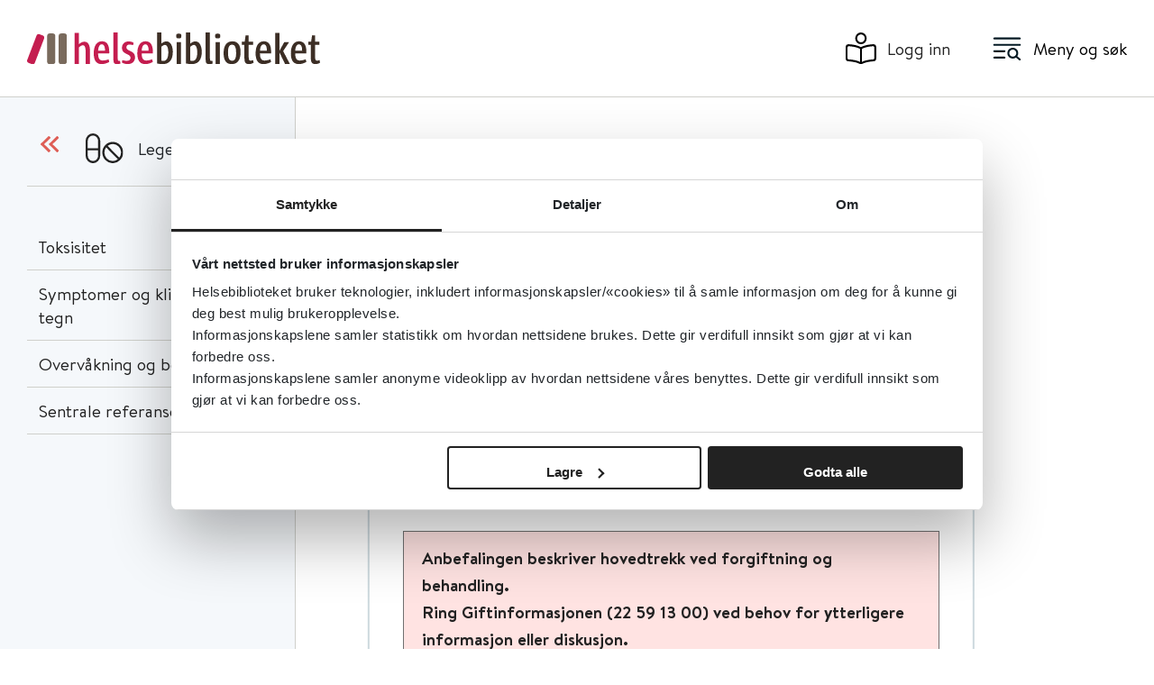

--- FILE ---
content_type: text/html;charset=utf-8
request_url: https://www.helsebiblioteket.no/forgiftninger/legemidler/warfarin-behandlingsanbefaling-ved-forgiftning
body_size: 35265
content:
<!DOCTYPE html>
<html class="no-js" lang="no" prefix="og: http://ogp.me/ns#">

<head>
	<title>Warfarin - behandlingsanbefaling ved forgiftning - Helsebiblioteket</title>
	<meta charset="utf-8" />
	<meta http-equiv="X-UA-Compatible" content="IE=edge" />
	<meta name="viewport" content="width=device-width, initial-scale=1.0" />
	
	
	

	<script src="/_/asset/no.seeds.hbib:0000019be58be020/js/email-obfuscation.js"></script>
	<link rel="stylesheet" href="/_/asset/no.seeds.hbib:0000019be58be020/css/styles.min.css" />
	<link rel="stylesheet" href="/_/asset/no.seeds.hbib:0000019be58be020/css/main.css" />
	<link rel="stylesheet" href="/_/asset/no.seeds.hbib:0000019be58be020/libs/slick-carousel/slick/slick.css" />
	<link rel="stylesheet" href="/_/asset/no.seeds.hbib:0000019be58be020/libs/slick-carousel/slick/slick-theme.css" />
	

	<link rel="apple-touch-icon-precomposed" sizes="57x57"
		href="/_/asset/no.seeds.hbib:0000019be58be020/images/favicon-icons/apple-touch-icon-57x57.png" />
	<link rel="apple-touch-icon-precomposed" sizes="114x114"
		href="/_/asset/no.seeds.hbib:0000019be58be020/images/favicon-icons/apple-touch-icon-114x114.png" />
	<link rel="apple-touch-icon-precomposed" sizes="72x72"
		href="/_/asset/no.seeds.hbib:0000019be58be020/images/favicon-icons/apple-touch-icon-72x72.png" />
	<link rel="apple-touch-icon-precomposed" sizes="144x144"
		href="/_/asset/no.seeds.hbib:0000019be58be020/images/favicon-icons/apple-touch-icon-144x144.png" />
	<link rel="apple-touch-icon-precomposed" sizes="60x60"
		href="/_/asset/no.seeds.hbib:0000019be58be020/images/favicon-icons/apple-touch-icon-60x60.png" />
	<link rel="apple-touch-icon-precomposed" sizes="120x120"
		href="/_/asset/no.seeds.hbib:0000019be58be020/images/favicon-icons/apple-touch-icon-120x120.png" />
	<link rel="apple-touch-icon-precomposed" sizes="76x76"
		href="/_/asset/no.seeds.hbib:0000019be58be020/images/favicon-icons/apple-touch-icon-76x76.png" />
	<link rel="apple-touch-icon-precomposed" sizes="152x152"
		href="/_/asset/no.seeds.hbib:0000019be58be020/images/favicon-icons/apple-touch-icon-152x152.png" />
	<link rel="icon" type="image/png" href="/_/asset/no.seeds.hbib:0000019be58be020/images/favicon-icons/favicon-196x196.png"
		sizes="196x196" />
	<link rel="icon" type="image/png" href="/_/asset/no.seeds.hbib:0000019be58be020/images/favicon-icons/favicon-96x96.png"
		sizes="96x96" />
	<link rel="icon" type="image/png" href="/_/asset/no.seeds.hbib:0000019be58be020/images/favicon-icons/favicon-32x32.png"
		sizes="32x32" />
	<link rel="icon" type="image/png" href="/_/asset/no.seeds.hbib:0000019be58be020/images/favicon-icons/favicon-16x16.png"
		sizes="16x16" />
	<link rel="icon" type="image/png" href="/_/asset/no.seeds.hbib:0000019be58be020/images/favicon-icons/favicon-128.png"
		sizes="128x128" />
	<meta name="msapplication-TileColor" content="#FFFFFF" />
	<meta name="msapplication-TileImage"
		content="/_/asset/no.seeds.hbib:0000019be58be020/images/favicon-icons/mstile-144x144.png" />
	<meta name="msapplication-square70x70logo"
		content="/_/asset/no.seeds.hbib:0000019be58be020/images/favicon-icons/mstile-70x70.png" />
	<meta name="msapplication-square150x150logo"
		content="/_/asset/no.seeds.hbib:0000019be58be020/images/favicon-icons/mstile-150x150.png" />
	<meta name="msapplication-wide310x150logo"
		content="/_/asset/no.seeds.hbib:0000019be58be020/images/favicon-icons/mstile-310x150.png" />
	<meta name="msapplication-square310x310logo"
		content="/_/asset/no.seeds.hbib:0000019be58be020/images/favicon-icons/mstile-310x310.png" />


	<script src="https://cdn.jsdelivr.net/npm/vue@2/dist/vue.min.js"></script>
	
<script src='/forgiftninger/legemidler/warfarin-behandlingsanbefaling-ved-forgiftning/_/service/com.enonic.app.ga/gascript'></script><meta name="description">

<meta property="og:title" content="Warfarin - behandlingsanbefaling ved forgiftning">
<meta property="og:description">
<meta property="og:site_name" content="Helsebiblioteket">


<meta property="og:url" content="https://www.helsebiblioteket.no/forgiftninger/legemidler/warfarin-behandlingsanbefaling-ved-forgiftning">

<meta property="og:type" content="article">
<meta property="og:locale" content="no"><meta name="pageID" content="3eae21bb-8250-423f-adc4-272e2891863b"><script src="matomo.js"></script><script async defer src="//cdn.matomo.cloud/folkehelse.matomo.cloud/matomo.js"></script></head>

<body>
	<div class="overlay"></div>

	<!-- MAIN MENU -->
	<div class="main-menu">
	<div class="main-menu__header">
		<div class="main-menu__header--search">
			<form action="/sok">
				<div class="main-menu__header--search-input">
					<input type="text" name="q" value="" placeholder="Søk i Helsebiblioteket" autocomplete="off" />
					<button type="submit"><img src="/_/asset/no.seeds.hbib:0000019be58be020/images/icons/icon-menu-search.svg"
							alt="search" title="search" /></button>
				</div>
			</form>
		</div>
		<div class="main-menu__header--close">
			<a href="javascript:void(0)">
				<img src="/_/asset/no.seeds.hbib:0000019be58be020/images/icons/icon-menu-close.svg" alt="Lukk" title="Lukk" />
				<span>Lukk</span>
			</a>
		</div>
	</div>

	<div class="main-menu__content">
		<div class="main-menu__content--item">
			<a class="link" href="https://www.helsebiblioteket.no/kommunehelsetjenesten">
				<img src="/liste/_/image/7701b0da-960c-462b-9d84-5e2fa575aff9:9d2867011f58ea14ac4b34053c5959e6cf89ba46/block-64-58/kommunehelsetjenesten-hvit.svg"
					title="NY! Kommunehelsetjenesten" />
				<span>NY! Kommunehelsetjenesten</span>
			</a>
			<div class="main-menu__content--item-options">
				<ul>
					
				</ul>
			</div>
		</div>
		<div class="main-menu__content--item">
			<a class="link" href="https://www.helsebiblioteket.no/sykdom-og-behandling">
				<img src="/liste/_/image/35c822bf-2d50-4173-a807-e24250adc0ca:bdff2e2561474c32f53d915b32dc07c6128cd741/block-64-58/sykdom_beh.svg"
					title="Sykdom og behandling" />
				<span>Sykdom og behandling</span>
			</a>
			<div class="main-menu__content--item-options">
				<ul>
					
				</ul>
			</div>
		</div>
		<div class="main-menu__content--item">
			<a class="link" href="https://www.helsebiblioteket.no/legemidler">
				<img src="/liste/_/image/c9fa1bf9-507b-4bbf-97b9-0ffd38fd7b90:d963a041117769843d9c2acf015c07ce8a9ca9b4/block-64-58/Legemidler%20.svg"
					title="Legemidler" />
				<span>Legemidler</span>
			</a>
			<div class="main-menu__content--item-options">
				<ul>
					
				</ul>
			</div>
		</div>
		<div class="main-menu__content--item">
			<a class="link" href="https://www.helsebiblioteket.no/forebygging-og-helsefremming">
				<img src="/liste/_/image/66945c2c-0105-41d9-9385-b965512a68d9:ada31177d0d68223b3cfbde3a403b1493403fda6/block-64-58/Forebygging.svg"
					title="Forebygging og helsefremming" />
				<span>Forebygging og helsefremming</span>
			</a>
			<div class="main-menu__content--item-options">
				<ul>
					
				</ul>
			</div>
		</div>
		<div class="main-menu__content--item">
			<a class="link" href="https://www.helsebiblioteket.no/oppslagsverk-og-databaser">
				<img src="/liste/_/image/79539959-c30c-4014-889e-5aec80a56529:d579630736982f18269ce56a1c59d5b60861c687/block-64-58/Oppslagsverk.svg"
					title="Oppslagsverk og databaser" />
				<span>Oppslagsverk og databaser</span>
			</a>
			<div class="main-menu__content--item-options">
				<ul>
					
				</ul>
			</div>
		</div>
		<div class="main-menu__content--item">
			<a class="link" href="https://www.helsebiblioteket.no/retningslinjer-og-veiledere">
				<img src="/liste/_/image/60d6a972-750a-4360-a6a7-975ce37f8f34:a84a894b630fb59769aac0076248820eb98d76ec/block-64-58/Retningslinjer.svg"
					title="Retningslinjer og veiledere" />
				<span>Retningslinjer og veiledere</span>
			</a>
			<div class="main-menu__content--item-options">
				<ul>
					
				</ul>
			</div>
		</div>
		<div class="main-menu__content--item">
			<a class="link" href="https://www.helsebiblioteket.no/akuttmedisin">
				<img src="/liste/_/image/0461a447-8fb3-4beb-83a1-f9c711f7fa44:13c7b22341505045530ab6b812d79282dda118bc/block-64-58/Akuttmedisin%20.svg"
					title="Akuttmedisin" />
				<span>Akuttmedisin</span>
			</a>
			<div class="main-menu__content--item-options">
				<ul>
					
				</ul>
			</div>
		</div>
		<div class="main-menu__content--item">
			<a class="link" href="https://www.helsebiblioteket.no/sykdom-og-behandling/allmennmedisin/pasientinformasjon">
				<img src="/liste/_/image/a335d0a8-106f-433c-a211-70de942d8b77:a7b853b5d2ef8f0f18fa028a8e51e6d366146cb5/block-64-58/pasientinfo-hvit.svg"
					title="Pasientinformasjon" />
				<span>Pasientinformasjon</span>
			</a>
			<div class="main-menu__content--item-options">
				<ul>
					
				</ul>
			</div>
		</div>
		<div class="main-menu__content--item">
			<a class="link" href="https://www.helsebiblioteket.no/kunnskapsbasert-praksis">
				<img src="/liste/_/image/4855c730-dc4c-4927-8ad9-30b95ca8c2bc:e2dc4d66e59273f330a2ddda38c9cdcc4dce368d/block-64-58/kunnskapbasert.svg"
					title="Kunnskapsbasert praksis og kvalitetsforbedring" />
				<span>Kunnskapsbasert praksis og kvalitetsforbedring</span>
			</a>
			<div class="main-menu__content--item-options">
				<ul>
					
				</ul>
			</div>
		</div>
		<div class="main-menu__content--item">
			<a class="link" href="https://www.helsebiblioteket.no/kommunehelsetjenesten/forskning-kvalitet-og-samhandling/kunnskaps-og-beslutningsstotte-for-kommunene">
				<img src="/liste/_/image/ad54cbaa-5996-4125-a4c1-35c2d94569f7:3dc784c480df5e079cb4595256369884632c22f1/block-64-58/rapporter-hvit.svg"
					title="Kunnskapsstøtte til kommunene" />
				<span>Kunnskapsstøtte til kommunene</span>
			</a>
			<div class="main-menu__content--item-options">
				<ul>
					
				</ul>
			</div>
		</div>
	</div>

</div>


	<!-- HEADER -->
	<header class="main-header">
	<div class="container">
		<div class="row">
			<div class="col-lg-12">
				<div class="main-header__wrapper">
					<a href="/" style="display:contents">
						<img src="/_/asset/no.seeds.hbib:0000019be58be020/images/HB_logo_2022.svg" alt=""
							class="logo d-none d-lg-block">
						<img src="/_/asset/no.seeds.hbib:0000019be58be020/images/HB_logo_2022.svg" alt=""
							class="logo d-lg-none">
					</a>
					<div class="main-header__wrapper--side">
						<div class="main-header__wrapper--side-item user">
							<a href="https://www.helsebiblioteket.no/login" id="loginLink"><img
									src="/_/asset/no.seeds.hbib:0000019be58be020/images/icons/login-header.svg" alt=""
									aria-label="Logg inn"><span>Logg inn</span></a>
						</div>
						<div class="main-header__wrapper--side-item menu">
							<button><img src="/_/asset/no.seeds.hbib:0000019be58be020/images/icons/menu-search.svg" alt=""
									aria-label="Meny"><span>Meny og søk</span></button>
						</div>
					</div>
				</div>
			</div>
		</div>
	</div>
</header>

	<!-- TAGS -->
	

	

	<!-- GLOBAL alert message -->
	

	<!-- MAIN BODY -->
	<main id="main">
		<div data-portal-region="main">
			
				<div data-portal-component-type="layout">
	<!--Content-->
	<div class="content-page treatment-recommendation">
		<div class="container">
			<div class="row">

				<!--Left Menu-->
				<div class="col-lg-3 aside-menu">
					<div class="stickyContent">
						<aside class="content-page__aside">
							<a href="/forgiftninger/legemidler" class="header">
								<div class="item">
									<img src="/forgiftninger/legemidler/warfarin-behandlingsanbefaling-ved-forgiftning/_/attachment/inline/42b303eb-5221-46eb-b0ee-a1d0b1a33b26:ed983996b5dfb188fbc9a95df01c99b1c4888151/Legemidler.svg">
									<h2>Legemidler</h2>
								</div>
							</a>
							<div class="items">
								<div class="item item-dropdown">
									<a href="#0-toksisitet" class="title">Toksisitet</a>

									<div class="options">
										<div>
											<a href="#0-virkningsmekanisme">Virkningsmekanisme</a>
											
										</div>
										<div>
											<a href="#1-tiltaksgrenser-ved-perorale-inntak-hos-ikke-brukere">Tiltaksgrenser ved perorale inntak hos ikke-brukere</a>
											
												<ul>
													<li><a
															href="#30-barn-6-mnd-">Barn ≤ 6 mnd:</a>
													</li>
													<li><a
															href="#31-barn-gt-6-mnd-">Barn &gt;6 mnd:</a>
													</li>
													<li><a
															href="#32-voksne-">Voksne:</a>
													</li>
												</ul>
											
										</div>
										<div>
											<a href="#2-tiltaksgrenser-ved-perorale-inntak-hos-brukere">Tiltaksgrenser ved perorale inntak hos brukere</a>
											
										</div>
										<div>
											<a href="#3-risikofaktorer">Risikofaktorer</a>
											
										</div>
										<div>
											<a href="#4-interaksjoner">Interaksjoner</a>
											
										</div>
									</div>
								</div>
								<div class="item item-dropdown">
									<a href="#1-symptomer-og-kliniske-tegn" class="title">Symptomer og kliniske tegn</a>

									<div class="options">
										<div>
											<a href="#5-tid-for-endring-i-inr-og-symptomer-pa-koagulasjonsforstyrrelse">Tid før endring i INR og symptomer på koagulasjonsforstyrrelse</a>
											
										</div>
									</div>
								</div>
								<div class="item item-dropdown">
									<a href="#2-overvakning-og-behandling" class="title">Overvåkning og behandling</a>

									<div class="options">
										<div>
											<a href="#6-ikke-brukere-av-warfarin"> Ikke-brukere av warfarin</a>
											
										</div>
										<div>
											<a href="#7-brukere-av-warfarin">Brukere av warfarin</a>
											
										</div>
										<div>
											<a href="#8-antidotbehandling">Antidotbehandling </a>
											
										</div>
										<div>
											<a href="#9-vitamin-k1-behandling-hos-ikke-brukere">Vitamin K1-behandling hos ikke-brukere</a>
											
										</div>
										<div>
											<a href="#10-vitamin-k1-behandling-av-brukere">Vitamin K1-behandling av brukere</a>
											
										</div>
										<div>
											<a href="#11-bruk-av-protrombinkomplekskonsentrat-humant-koagulasjonsaktivt-plasma">Bruk av protrombinkomplekskonsentrat/humant koagulasjonsaktivt plasma</a>
											
												<ul>
													<li><a
															href="#33-valg-av-protrombinkomplekskonsentrat-humant-koagulasjonsaktivt-plasma">Valg av protrombinkomplekskonsentrat/humant koagulasjonsaktivt plasma</a>
													</li>
												</ul>
											
										</div>
									</div>
								</div>
								<div class="item">
									<a href="#3-sentrale-referanse">Sentrale referanse</a>

									
								</div>
							</div>
							<a class="closeAside" href="javascript:void(0);"><img
									src="/_/asset/no.seeds.hbib:0000019be58be020/images/icons/close.svg"></a>
						</aside>
					</div>
					<a class="activeAside" href="javascript:void(0);"><img
							src="/_/asset/no.seeds.hbib:0000019be58be020/images/icons/aside-icon.svg"></a>
				</div>

				<!--Article-->
				<div class="offset-lg-1 col-lg-6">
					<article class="content-page__content">

						<!--Header-->
						<div class="content-page-header">
							<div class=" content-page-header__telBox">
								<div class="content-page-header__telBox-box">
									<div class="icon">
										<figure class="img aspectRatio--1x1">
											<img src="/forgiftninger/legemidler/warfarin-behandlingsanbefaling-ved-forgiftning/_/attachment/inline/1fe4be70-9e4c-4b94-8ce1-01badd349a3b:76c17790116be1ab97bfb5c96a2283ffac0969a6/thumbnail_image001.png" alt="Forgiftninger">
										</figure>
									</div>
									<div>
										<h2></h2>
										<div class="tel">
											<a></a>
										</div>
									</div>
								</div>
							</div>
						</div>

						<h1 class="content-page__content--title main-title">Warfarin - behandlingsanbefaling ved forgiftning</h1>
						<div class="guideline-options">
							
							<a href="javascript:window.print();" class="print">Skriv ut</a>
						</div>
						<div class="content-page__content--box">

							<div class="content-page__content--header">
								<div class="author">
								</div>
								<div class="options">
								</div>
							</div>

							<div><p>Fra Giftinformasjonen. Sist revidert 2021.</p>

<p><div class="content-page__content--boxMessage">
	<p>Anbefalingen beskriver hovedtrekk ved forgiftning og behandling.<br>Ring Giftinformasjonen (22 59 13 00) ved behov for ytterligere informasjon eller diskusjon.</p>
</div>
</p>

<p>Warfarin hemmer koagulasjonen, gir stigende INR og økt blødningstendens. Symptomene på forgiftning er blødninger og komplikasjoner til dette. Monitorering av INR er essensielt for å vurdere blødningsrisiko.</p>

<p>Overdose/høy INR behandles ved å seponere warfarin, eventuelt å gi antidot (vitamin K1, Konakion Novum ®) og stanse alvorlige blødninger (protrombinkomplekskonsentrat, Octaplex ®, Confidex ®).&nbsp;For pasienter som bruker warfarin kan slik behandling gi økt risiko for trombosering. Dette gjelder spesielt pasienter med mekanisk hjerteklaff, særlig mitralventil. Høy INR reverseres derfor mer forsiktig hos disse pasientene.</p>

</div>

						</div>

						
							<div class="content-page__content__text"><div class="content-page__content--box tt-recommendation" id="0-toksisitet"><h2>Toksisitet</h2>

<h3 id="0-virkningsmekanisme">Virkningsmekanisme</h3>

<p>Warfarin hemmer nydannelsen av aktivt vitamin K, som er nødvendig for aktiveringsprosessen av koagulasjonsfaktorene II, VII, IX og X. Ved mangel på disse koagulasjonsfaktorene oppstår koagulopati. Forhøyet INR kan vanligvis forventes 15-48 timer etter inntak.&nbsp;</p>

<h3 id="1-tiltaksgrenser-ved-perorale-inntak-hos-ikke-brukere">Tiltaksgrenser ved perorale inntak hos ikke-brukere</h3>

<p>Avklar om pasienten har risikofaktorer. Se avsnittet "Risikofaktorer".</p>

<h4 id="30-barn-6-mnd-">Barn ≤ 6 mnd:</h4>

<p>Toksisk grense ikke etablert, kontakt hematolog eller Giftinformasjonen.</p>

<h4 id="31-barn-gt-6-mnd-">Barn &gt;6 mnd:</h4>

<ul>
	<li>≤&nbsp;0,25 mg/kg: Observer hjemme. INR-måling er ikke nødvendig dersom pasienten ikke har risikofaktorer.</li>
	<li>&gt; 0,25 mg/kg: Gi kull hvis mulig. INR måles 24 timer etter inntak.&nbsp;Gjenta ved behov (se Overvåkning og behandling).</li>
</ul>

<h4 id="32-voksne-">Voksne:</h4>

<ul>
	<li>Inntak&nbsp;≤ 0,5 mg/kg observasjon hjemme i 72 timer med tanke på økt blødningstendens (se Symptomer og tegn). INR måling er ikke nødvendig dersom pasienten ikke har risikofaktorer.</li>
	<li>&gt; 0,5 mg/kg. Pasienten følges opp hos lege/sykehus.</li>
</ul>

<h3 id="2-tiltaksgrenser-ved-perorale-inntak-hos-brukere">Tiltaksgrenser ved perorale inntak hos brukere</h3>

<p><strong>Barn:</strong></p>

<p>Barn som er brukere av warfarin: Ta kontakt med hematolog eller Giftinformasjonen ved utilsiktede eller supraterapeutiske inntak av warfarin.</p>

<p><strong>Voksne:</strong></p>

<p>Avklar om pasienten har risikofaktorer, se avsnittet "Risikofaktorer". Hvis ja, kontakt hematolog eller Giftinformasjonen for diskusjon.</p>

<ul>
	<li>Voksne brukere hvor man tilstreber moderat antikoagulasjon (INR = 2,0-3,0):
	<ul>
		<li>Inntil trippel døgndose: Observasjon hjemme, men brukere som nylig har hatt avvikende INR bør kontakte lege for oppfølging. Tilsvarende mengde seponeres kommende døgn (hold total terapeutisk ukedose uforandret).</li>
		<li>Over trippel døgndose: Kontakt legevakt/sykehus.</li>
	</ul>
	</li>
	<li>Voksne brukere hvor man tilstreber intens antikoagulasjon (INR = 2,5-3,5):
	<ul>
		<li>Inntil dobbel døgndose: Observasjon hjemme, men brukere som nylig har hatt avvikende INR bør kontakte lege for oppfølging. Tilsvarende mengde seponeres kommende døgn (hold total terapeutisk ukedose uforandret).</li>
		<li>Over dobbel døgndose: Kontakt legevakt/sykehus.</li>
	</ul>
	</li>
</ul>

<h3 id="3-risikofaktorer"><a id="Risikofaktorer" name="Risikofaktorer"></a>Risikofaktorer</h3>

<ul>
	<li>Barn &lt; 6 måneder</li>
	<li>Nedsatt leverfunksjon</li>
	<li>Bruk av platehemmere (salisylat mm.)</li>
	<li>Aktuelt traume</li>
	<li>Nylig operasjon</li>
	<li>Intrakraniell operasjon/blødning de siste 6 månedene</li>
	<li>Hjerneslag</li>
	<li>Gastrointestinal blødning</li>
</ul>

<h3 id="4-interaksjoner">Interaksjoner</h3>

<p>Warfarin interagerer med en rekke legemidler, plantebaserte legemidler, kosttilskudd og mat via forskjellige mekanismer. Slike interaksjoner kan gi både økt og redusert antikoagulasjonseffekt. Se andre kilder for utdypende informasjon om interaksjoner, for eksempel <a href="https://www.interaksjoner.no/">www.interaksjoner.no</a>&nbsp;&nbsp;</p>

</div></div>
						
							<div class="content-page__content__text"><div class="content-page__content--box tt-recommendation" id="1-symptomer-og-kliniske-tegn"><h2>Symptomer og kliniske tegn</h2>

<ul>
	<li>Overdosering av warfarin gir koagulopati/økt blødningstendens og komplikasjoner knyttet til dette.</li>
	<li>Blødninger kan være av varierende grad og alvorlighet, fra lett neseblødning, blødninger i munn og svelg, hematuri og hematom, til større GI-blødninger med sirkulasjonspåvirkning eller livstruende intrakraniell blødning.</li>
	<li>Blødninger og symptomer sekundært til dette kan oppstå i alle organer i kroppen.</li>
</ul>

<h3 id="5-tid-for-endring-i-inr-og-symptomer-pa-koagulasjonsforstyrrelse">Tid før endring i INR og symptomer på koagulasjonsforstyrrelse</h3>

<ul>
	<li>Etter akutt overdose hos <strong>ikke-brukere</strong> sees forhøyet INR vanligvis tidligst 15 timer etter inntak.</li>
	<li>Etter akutt overdose hos <strong>brukere</strong> kan endringer i INR sees før det er gått 15 timer etter inntak.</li>
	<li>Maksimal antikoagulerende effekt sees vanligvis 2-3 dager etter inntak og effekten vedvarer i ca. 5 dager.&nbsp;</li>
</ul>

</div></div>
						
							<div class="content-page__content__text"><div class="content-page__content--box tt-recommendation" id="2-overvakning-og-behandling"><h2>Overvåkning og behandling</h2>

<h3 id="6-ikke-brukere-av-warfarin"> Ikke-brukere av warfarin</h3>

<ul>
	<li>Ventrikkelskylling kan vurderes ved nylig inntak, men ikke ved økt blødningsrisiko.&nbsp;Kull anbefales eventuelt som en enkelt dose, hvis det kan gis innen 2 timer etter inntak.&nbsp;Vitamin K1 kan da ikke gis peroralt.</li>
	<li>Behandlingen rettes mot økende INR/blødningstendens og å stoppe eventuelle pågående blødninger.</li>
	<li>Pasienter som har inntatt toksisk mengde, ved usikre inntak eller økt blødningstendens/blødninger: Følg INR-verdier på legevakt/sykehus.</li>
	<li>INR-monitorering:
	<ul>
		<li>Nullprøve/referanseverdi for INR er ikke nødvendig hos ikke-brukere. INR måles fra 24 timer etter inntak. Hvis INR er normal etter 24 timer er det ikke fare for alvorlig forgiftning, men ny INR måling gjentas 48 timer etter inntak for å utelukke INR påvirkning. Ved INR-stigning etter 24 timer gjentas måling – hyppighet avhenger av hvor høy/raskt INR stiger (1-3 ganger per døgn).</li>
	</ul>
	</li>
	<li>Vurder å gi vitamin K1 ved:
	<ul>
		<li>INR &gt;2(-3) hos ikke bruker.</li>
		<li>Kjente store inntak, kontakt Giftinformasjonen for diskusjon.&nbsp;</li>
	</ul>
	</li>
	<li>For dosering av vitamin K1, se avsnittet <a href="#8-antidotbehandling">Antidotbehandling</a>.</li>
	<li>Ved blødninger/risiko for blødninger etter overdose med warfarin eller behov for akutt kirurgi, vurderes protrombinkomplekskonsentrat eller fersk frosset plasma (Octaplasma) i tillegg til vitamin K1. Se avsnittet <a href="#8-antidotbehandling">Antidotbehandling</a> for utfyllende informasjon.</li>
	<li>Følg INR og blodstatus.</li>
	<li>Symptomatisk behandling.</li>
</ul>

<h3 id="7-brukere-av-warfarin">Brukere av warfarin</h3>

<ul>
	<li>Seponer warfarin midlertidig.</li>
	<li>Hos <strong>brukere</strong> av warfarin er brekkmiddel eller manuell brekningsfremkalling kontraindisert fordi økt intrakranielt trykk kan utløse hjerneblødning.</li>
	<li>Ventrikkelskylling anbefales generelt ikke hos brukere på grunn av økt blødningsrisiko. Samtidig inntak av andre toksiske agens kan gjøre at ventrikkelskylling bør vurderes. Kontakt Giftinformasjonen for diskusjon ved behov.</li>
	<li>Kull anbefales eventuelt som en enkelt dose, hvis det kan gis innen 2 timer etter inntak. Vitamin K1 kan da ikke gis peroralt.</li>
	<li>Behandlingen rettes mot å få kontroll over økende INR/blødningstendens og å stoppe eventuelle blødninger.</li>
	<li>Pasienter som har inntatt toksisk mengde, eller ved økt blødningstendens/blødninger: Følg INR-verdier på legevakt/sykehus.</li>
	<li>INR-monitorering:
	<ul>
		<li>Ta nullprøve ved ankomst.</li>
		<li>Mål deretter INR 2-3 ganger første døgn, og deretter 1-3 ganger per døgn (avhengig INR og grad av stigning første 24 timer) i 72 timer.</li>
	</ul>
	</li>
	<li>Vurderingen av warfarin/antikoagulantia hos&nbsp;brukere eller pasienter med risikofaktorer kan være komplisert, slik at kontakt med hematolog eller Giftinformasjonen bør vurderes i hvert enkelt tilfelle.&nbsp;Se eventuelt avsnitt <a href="#3-risikofaktorer">Risikofaktorer.</a></li>
	<li>Tiltak for å reversere antikoagulasjon/blødningstendens/blødninger: Hos bruker bør tiltak som skal iverksettes alltid diskuteres med hematolog eller Giftinformasjonen.
	<ul>
		<li>Ved kjente, store inntak eller høy blødningsrisiko/blødninger bør behandling med Vitamin K1 vurderes. Vitamin K1 doseres etter veiledning fra hematolog eller Giftinformasjonen.</li>
		<li>Ved alvorlige blødninger eller behov for akutt kirurgi, gi protrombinkomplekskonsentrat eller fersk frosset plasma (Octaplasma, se avsnittet <a href="#8-antidotbehandling">Antidotbehandling</a> for utfyllende informasjon).</li>
	</ul>
	</li>
	<li>Følg INR og blodstatus.</li>
	<li>Symptomatisk behandling.</li>
</ul>

<h3 id="8-antidotbehandling"><a id="Antidotbehandling" name="Antidotbehandling"></a>Antidotbehandling </h3>

<h3 id="9-vitamin-k1-behandling-hos-ikke-brukere">Vitamin K1-behandling hos ikke-brukere</h3>

<p>Doseringen tar sikte på å gi en full reversering av antikoagulerende effekt.</p>

<ul>
	<li><strong>Ved inntak over 1 mg/kg eller INR 2-3:</strong>

	<ul>
		<li>Voksne 50 mg po x 1</li>
		<li>Barn 20 mg po x 1</li>
		<li>Kontroller INR etter 6 timer</li>
	</ul>
	</li>
	<li><strong>Ved stigende INR etter 6 timer og INR 3-8:</strong>
	<ul>
		<li>Voksne 25-50 mg x 3 po</li>
		<li>Barn 10-20 mg x 3 po</li>
		<li>NB!&nbsp;Hvis GI-funksjon er nedsatt, kull nylig er gitt peroralt, det er pågående blødninger eller pasienten er i risikogruppe er intravenøs dosering anbefalt, se neste hovedpunkt.&nbsp;</li>
	</ul>
	</li>
	<li><strong>Ved INR &gt; 8, eller INR 3-8 kombinert med nedsatt GI funksjon, kull gitt peroralt eller pasient i risikogruppe, eller INR-påvirkning og alvorlig blødning:</strong>
	<ul>
		<li>Voksne 10-20 mg x 4 iv</li>
		<li>Barn 5-10 mg x 4 iv</li>
		<li>Vurder i tillegg å gi protrombinkomplekskonsentrat eller fersk frosset plasma i tillegg til vitamin K1. Ta kontakt med hematolog eller Giftinformasjonen.</li>
	</ul>
	</li>
</ul>

<p><strong>Varighet av vitamin K1 behandling</strong></p>

<ul>
	<li>Diskuter varighet av vitamin K1 behandling med hematolog eller Giftinformasjonen</li>
	<li>Forslått behandlingstid med vitamin K1 basert på størrelse på warfarin inntak (40):
	<ul>
		<li>3 døgn for overdose &lt; 100 mg</li>
		<li>5 døgn for overdose 100-500 mg</li>
		<li>10 døgn for overdose &gt; 500 mg</li>
	</ul>
	</li>
</ul>

<p><strong>Ved avslutting av vitamin K1 behandling:</strong></p>

<ul>
	<li>Følg INR i 48 timer. Ved normal INR 48 timer etter avsluttet vitamin K1 behandling trengs ingen ytterligere INR kontroll.</li>
</ul>

<h3 id="10-vitamin-k1-behandling-av-brukere">Vitamin K1-behandling av brukere</h3>

<ul>
	<li>Vitamin K1 doseres etter veiledning fra hematolog eller Giftinformasjonen.</li>
</ul>

<h3 id="11-bruk-av-protrombinkomplekskonsentrat-humant-koagulasjonsaktivt-plasma">Bruk av protrombinkomplekskonsentrat/humant koagulasjonsaktivt plasma</h3>

<p>Indikasjon hos brukere og ikke brukere:</p>

<ul>
	<li>Alvorlige blødninger</li>
	<li>Behov for akutt kirurgi</li>
</ul>

<h4 id="33-valg-av-protrombinkomplekskonsentrat-humant-koagulasjonsaktivt-plasma">Valg av protrombinkomplekskonsentrat/humant koagulasjonsaktivt plasma</h4>

<ul>
	<li>Protrombinkomplekskonsentrat (Octaplex ®, Confidex ®) er førstevalg dersom det haster og ved tilfeller der væsketilførselen bør begrenses.</li>
	<li>Plasma gis ved mindre alvorlige blødninger eller når koagulasjonsfaktorkonsentrat ikke er tilgjengelig.</li>
</ul>

<p>Pga. korte halveringstider for enkelte koagulasjonsfaktorer kan det bli aktuelt med flere doser.</p>

</div></div>
						
							<div class="content-page__content__text"><div class="content-page__content--box tt-recommendation" id="3-sentrale-referanse"><h2>Sentrale referanse</h2>

<ol>
	<li>Dart R, red. Medical Toxicology. 3 utg. Philadelphia, PA: Lippincott Williams &amp; Wilkins; 2004</li>
	<li>Bershad EM, Suarez JI. Prothrombin complex concentrates for oral anticoagulant therapy-related intracranial hemorrhage: A review of the literature. Neurocritical Care 2010;12(3):403-13</li>
	<li>Frumkin K. Rapid Reversal of Warfarin-Associated Hemorrhage in the Emergency Department by Prothrombin Complex Concentrates. Annals of Emergency Medicine 2014;62(6):616-26.</li>
	<li>Baker P, Gleghorn A, Tripp T, Paddon K, Eagleton H, Keeling D. Reversal of asymptomatic over-anticoagulation by orally administered vitamin K. British Journal of Haematology 2006;133(3):331-6.</li>
	<li>Pendergrast J. Urgent warfarin reversal: Know your options. Canadian Journal of Anesthesia 2010;57(5):395-401.</li>
	<li>Warfarin and related agents. I: Poisindex [Database]. -. Truven health analytics [Sep 2020]. Tilgjengelig fra: <a href="http://www.micromedexsolutions.com/">http://www.micromedexsolutions.com/</a></li>
	<li>Makris M, Van Veen JJ, MacLean R. Warfarin anticoagulation reversal: Management of the asymptomatic and bleeding patient. Journal of Thrombosis and Thrombolysis 2010;29(2):171-81.</li>
	<li>Streif W, Andrew M, Marzinotto V, Massicotte P, Chan AKC, Julian JA, Mitchell L. Analysis of Warfarin Therapy in Pediatric Patients: A Prospective Cohort Study of 319 Patients. Blood 1999;94(9)</li>
	<li>Reikvam Å, Sandset PM. Warfarinbehandling i praksis, tryggere antikoagulasjon. 2. utgave. Oslo. Legeforeningen [oppdatert Aug 2010; lest 8 Juli 2014].</li>
	<li>Flomenbaum NE, Goldfrank LR, Hoffman RS, Howland MA, Lewin NA, Nelson LS, red. Goldfrank's toxicologic emergencies. 11 utg. New York: McGraw-Hill; 2019.</li>
	<li>Baselt RC. Disposition of toxic drugs and chemicals in man. 10 ed. Foster City, Ca: Biomedical Publications; 2014</li>
	<li>Felleskatalogen, www.felleskatalogen.no (preparatomtale for Marevan søk 25.08.2020)</li>
	<li>Levine et al. Warfarin overdose: A 25 year experience. Journal of medical toxicology. 2014; 10: 156-64</li>
	<li>Berling et al. Warfarin poisoning with delayed rebound toxicity. The journal of emergency medicine. 2017; 52(2): 194-196</li>
	<li>Waring WS. Intentional warfarin overdose and coagulopathy: two case reports. Clinical Toxicology. 2010; 48(3):282</li>
	<li>Eichinger et al. Reversing vitamin K antagonists: making the old new again. Hematology. 2016. 605-11</li>
	<li>Poisoning &amp; Drug overdose.2018. Seventh edition. Mc Graw Hill.</li>
</ol>

<p>Relevante søkeord:<br>
Warfarin, varfarin, S-warfarin, marevan, antikoagulantia, antikoagulerende middel, vitamin K-antagonist, B01A A03, intoks, intoksikasjon, intox, intoxikasjon.</p>

<p>Dokumenthistorikk:<br>
Utarbeidet 2014<br>
Sist revidert 2021&nbsp;</p>
</div></div>
						
					</article>

					<div data-portal-region="relatedArticles">
						
					</div>

				</div>
			</div>
		</div>
	</div>
</div>

			
		</div>

		
	</main>

	<!-- FOOTER -->
	<div><footer class="footer">
	<div class="container">
		<div class="row">
			
				<div class="col-lg-3">
					<div class="footer__links">
						<span>
							<h4>Om oss</h4>
						</span>
						
							<span>
								<a href="https://www.helsebiblioteket.no/om-helsebiblioteket" target="_self">Om Helsebiblioteket</a>
							</span>
						
							<span>
								<a href="https://www.helsebiblioteket.no/innhold/artikler/om-helsebiblioteket/bruksvilkar-personvern-og-informasjonskapsler" target="_self">Personvern og informasjonskapsler</a>
							</span>
						
							<span>
								<a href="https://uustatus.no/nb/erklaringer/publisert/447f38a6-fd61-4585-add2-f54c29d2f16a" target="_blank" rel="noopener">Tilgjengelighetserklæring</a>
							</span>
						
							<span>
								<a href="https://www.helsebiblioteket.no/innhold/artikler/om-helsebiblioteket/information-in-english" target="_self">Information in English</a>
							</span>
						
							<span>
								<a href="https://www.helsebiblioteket.no/innhold/artikler/om-helsebiblioteket/bilder-fra-colourbox-og-mostphotos" target="_self">Bilder fra Colourbox.com</a>
							</span>
						
							<span>
								<a href="javascript:void(0)" target="_self"></a>
							</span>
						
					</div>
				</div>
			
				<div class="col-lg-3">
					<div class="footer__links">
						<span>
							<h4>Kontakt oss</h4>
						</span>
						
							<span>
								<a href="https://www.helsebiblioteket.no/innhold/artikler/om-helsebiblioteket/helsebibliotekets-redaksjon" target="_self">Ansatte i Helsebiblioteket</a>
							</span>
						
							<span>
								<a href="https://www.helsebiblioteket.no/om-helsebiblioteket/brukerstotte" target="_self">Brukerstøtte og ofte stilte spørsmål</a>
							</span>
						
					</div>
				</div>
			
		</div>
		<div class="row">
			<div class="col-lg-12">
				<div class="footer__logo">
					<img src="/_/asset/no.seeds.hbib:0000019be58be020/images/FHI-logo.png" alt="" class="logo">
				</div>
			</div>
		</div>
	</div>
</footer></div>

	<!-- LOAD SCRIPTS -->
	<script src="/_/asset/no.seeds.hbib:0000019be58be020/libs/jquery/dist/jquery.min.js"></script>
	<script src="/_/asset/no.seeds.hbib:0000019be58be020/libs/slick-carousel/slick/slick.min.js"></script>
	<script src="/_/asset/no.seeds.hbib:0000019be58be020/libs/sticky-sidebar/dist/jquery.sticky-sidebar.min.js"></script>
	<script src="/_/asset/no.seeds.hbib:0000019be58be020/js/app.min.js"></script>
	<script id="Cookiebot" src="https://consent.cookiebot.com/uc.js"
		data-cbid="5181ae04-05aa-44a2-bd4d-5664fb88f6ed" data-blockingmode="auto" type="text/javascript"></script>

	<!-- Hotjar Tracking Code for https://www.helsebiblioteket.no/forgiftninger -->
	<script>
		(function (h, o, t, j, a, r) {
			h.hj = h.hj || function () { (h.hj.q = h.hj.q || []).push(arguments) };
			h._hjSettings = { hjid: 2624244, hjsv: 6 };
			a = o.getElementsByTagName('head')[0];
			r = o.createElement('script'); r.async = 1;
			r.src = t + h._hjSettings.hjid + j + h._hjSettings.hjsv;
			a.appendChild(r);
		})(window, document, 'https://static.hotjar.com/c/hotjar-', '.js?sv=');
	</script>

	
<script src="/_/asset/no.seeds.hbib:0000019be58be020/libs/sticky-sidebar/dist/jquery.sticky-sidebar.min.js"></script></body>

</html>


--- FILE ---
content_type: text/css
request_url: https://www.helsebiblioteket.no/_/asset/no.seeds.hbib:0000019be58be020/css/styles.min.css
body_size: 66451
content:
@import url("https://fonts.googleapis.com/css2?family=PT+Serif:ital,wght@0,400;0,700;1,400;1,700&display=swap");.container{padding-left:30px !important;padding-right:30px !important}@media (max-width: 767px){.container{padding-left:20px !important;padding-right:20px !important}}/*!
 * Bootstrap v4.6.2 (https://getbootstrap.com/)
 * Copyright 2011-2022 The Bootstrap Authors
 * Copyright 2011-2022 Twitter, Inc.
 * Licensed under MIT (https://github.com/twbs/bootstrap/blob/main/LICENSE)
 */:root{--blue: #007bff;--indigo: #6610f2;--purple: #6f42c1;--pink: #e83e8c;--red: #dc3545;--orange: #fd7e14;--yellow: #ffc107;--green: #28a745;--teal: #20c997;--cyan: #17a2b8;--white: #fff;--gray: #6c757d;--gray-dark: #343a40;--primary: #007bff;--secondary: #6c757d;--success: #28a745;--info: #17a2b8;--warning: #ffc107;--danger: #dc3545;--light: #f8f9fa;--dark: #343a40;--breakpoint-xxs: 0;--breakpoint-xs: 375px;--breakpoint-sm: 576px;--breakpoint-md: 768px;--breakpoint-lg: 1025px;--breakpoint-xl: 1200px;--breakpoint-xxl: 1440px;--font-family-sans-serif: -apple-system, BlinkMacSystemFont, "Segoe UI", Roboto, "Helvetica Neue", Arial, "Noto Sans", "Liberation Sans", sans-serif, "Apple Color Emoji", "Segoe UI Emoji", "Segoe UI Symbol", "Noto Color Emoji";--font-family-monospace: SFMono-Regular, Menlo, Monaco, Consolas, "Liberation Mono", "Courier New", monospace}*,*::before,*::after{box-sizing:border-box}html{font-family:sans-serif;line-height:1.15;-webkit-text-size-adjust:100%;-webkit-tap-highlight-color:rgba(0,0,0,0)}article,aside,figcaption,figure,footer,header,hgroup,main,nav,section{display:block}body{margin:0;font-family:-apple-system, BlinkMacSystemFont, "Segoe UI", Roboto, "Helvetica Neue", Arial, "Noto Sans", "Liberation Sans", sans-serif, "Apple Color Emoji", "Segoe UI Emoji", "Segoe UI Symbol", "Noto Color Emoji";font-size:1rem;font-weight:400;line-height:1.5;color:#212529;text-align:left;background-color:#fff}[tabindex="-1"]:focus:not(:focus-visible){outline:0 !important}hr{box-sizing:content-box;height:0;overflow:visible}h1,h2,h3,h4,h5,h6{margin-top:0;margin-bottom:0.5rem}p{margin-top:0;margin-bottom:1rem}abbr[title],abbr[data-original-title]{text-decoration:underline;text-decoration:underline dotted;cursor:help;border-bottom:0;text-decoration-skip-ink:none}address{margin-bottom:1rem;font-style:normal;line-height:inherit}ol,ul,dl{margin-top:0;margin-bottom:1rem}ol ol,ul ul,ol ul,ul ol{margin-bottom:0}dt{font-weight:700}dd{margin-bottom:.5rem;margin-left:0}blockquote{margin:0 0 1rem}b,strong{font-weight:bolder}small{font-size:80%}sub,sup{position:relative;font-size:75%;line-height:0;vertical-align:baseline}sub{bottom:-.25em}sup{top:-.5em}a{color:#007bff;text-decoration:none;background-color:transparent}a:hover{color:#0056b3;text-decoration:underline}a:not([href]):not([class]){color:inherit;text-decoration:none}a:not([href]):not([class]):hover{color:inherit;text-decoration:none}pre,code,kbd,samp{font-family:SFMono-Regular, Menlo, Monaco, Consolas, "Liberation Mono", "Courier New", monospace;font-size:1em}pre{margin-top:0;margin-bottom:1rem;overflow:auto;-ms-overflow-style:scrollbar}figure{margin:0 0 1rem}img{vertical-align:middle;border-style:none}svg{overflow:hidden;vertical-align:middle}table{border-collapse:collapse}caption{padding-top:0.75rem;padding-bottom:0.75rem;color:#6c757d;text-align:left;caption-side:bottom}th{text-align:inherit;text-align:-webkit-match-parent}label{display:inline-block;margin-bottom:0.5rem}button{border-radius:0}button:focus:not(:focus-visible){outline:0}input,button,select,optgroup,textarea{margin:0;font-family:inherit;font-size:inherit;line-height:inherit}button,input{overflow:visible}button,select{text-transform:none}[role="button"]{cursor:pointer}select{word-wrap:normal}button,[type="button"],[type="reset"],[type="submit"]{-webkit-appearance:button}button:not(:disabled),[type="button"]:not(:disabled),[type="reset"]:not(:disabled),[type="submit"]:not(:disabled){cursor:pointer}button::-moz-focus-inner,[type="button"]::-moz-focus-inner,[type="reset"]::-moz-focus-inner,[type="submit"]::-moz-focus-inner{padding:0;border-style:none}input[type="radio"],input[type="checkbox"]{box-sizing:border-box;padding:0}textarea{overflow:auto;resize:vertical}fieldset{min-width:0;padding:0;margin:0;border:0}legend{display:block;width:100%;max-width:100%;padding:0;margin-bottom:.5rem;font-size:1.5rem;line-height:inherit;color:inherit;white-space:normal}progress{vertical-align:baseline}[type="number"]::-webkit-inner-spin-button,[type="number"]::-webkit-outer-spin-button{height:auto}[type="search"]{outline-offset:-2px;-webkit-appearance:none}[type="search"]::-webkit-search-decoration{-webkit-appearance:none}::-webkit-file-upload-button{font:inherit;-webkit-appearance:button}output{display:inline-block}summary{display:list-item;cursor:pointer}template{display:none}[hidden]{display:none !important}h1,h2,h3,h4,h5,h6,.h1,.h2,.h3,.h4,.h5,.h6{margin-bottom:0.5rem;font-weight:500;line-height:1.2}h1,.h1{font-size:2.5rem}h2,.h2{font-size:2rem}h3,.h3{font-size:1.75rem}h4,.h4{font-size:1.5rem}h5,.h5{font-size:1.25rem}h6,.h6{font-size:1rem}.lead{font-size:1.25rem;font-weight:300}.display-1{font-size:6rem;font-weight:300;line-height:1.2}.display-2{font-size:5.5rem;font-weight:300;line-height:1.2}.display-3{font-size:4.5rem;font-weight:300;line-height:1.2}.display-4{font-size:3.5rem;font-weight:300;line-height:1.2}hr{margin-top:1rem;margin-bottom:1rem;border:0;border-top:1px solid rgba(0,0,0,0.1)}small,.small{font-size:0.875em;font-weight:400}mark,.mark{padding:0.2em;background-color:#fcf8e3}.list-unstyled{padding-left:0;list-style:none}.list-inline{padding-left:0;list-style:none}.list-inline-item{display:inline-block}.list-inline-item:not(:last-child){margin-right:0.5rem}.initialism{font-size:90%;text-transform:uppercase}.blockquote{margin-bottom:1rem;font-size:1.25rem}.blockquote-footer{display:block;font-size:0.875em;color:#6c757d}.blockquote-footer::before{content:"\2014\00A0"}.img-fluid{max-width:100%;height:auto}.img-thumbnail{padding:0.25rem;background-color:#fff;border:1px solid #dee2e6;border-radius:0.25rem;max-width:100%;height:auto}.figure{display:inline-block}.figure-img{margin-bottom:0.5rem;line-height:1}.figure-caption{font-size:90%;color:#6c757d}code{font-size:87.5%;color:#e83e8c;word-wrap:break-word}a>code{color:inherit}kbd{padding:0.2rem 0.4rem;font-size:87.5%;color:#fff;background-color:#212529;border-radius:0.2rem}kbd kbd{padding:0;font-size:100%;font-weight:700}pre{display:block;font-size:87.5%;color:#212529}pre code{font-size:inherit;color:inherit;word-break:normal}.pre-scrollable{max-height:340px;overflow-y:scroll}.container,.container-fluid,.container-xs,.container-sm,.container-md,.container-lg,.container-xl,.container-xxl{width:100%;padding-right:15px;padding-left:15px;margin-right:auto;margin-left:auto}@media (min-width: 375px){.container,.container-xs{max-width:390px}}@media (min-width: 576px){.container,.container-xs,.container-sm{max-width:540px}}@media (min-width: 768px){.container,.container-xs,.container-sm,.container-md{max-width:1024px}}@media (min-width: 1025px){.container,.container-xs,.container-sm,.container-md,.container-lg{max-width:1200px}}@media (min-width: 1200px){.container,.container-xs,.container-sm,.container-md,.container-lg,.container-xl{max-width:1440px}}@media (min-width: 1440px){.container,.container-xs,.container-sm,.container-md,.container-lg,.container-xl,.container-xxl{max-width:1590px}}.row{display:flex;flex-wrap:wrap;margin-right:-15px;margin-left:-15px}.no-gutters{margin-right:0;margin-left:0}.no-gutters>.col,.no-gutters>[class*="col-"]{padding-right:0;padding-left:0}.col-1,.col-2,.col-3,.col-4,.col-5,.col-6,.col-7,.col-8,.col-9,.col-10,.col-11,.col-12,.col,.col-auto,.col-xs-1,.col-xs-2,.col-xs-3,.col-xs-4,.col-xs-5,.col-xs-6,.col-xs-7,.col-xs-8,.col-xs-9,.col-xs-10,.col-xs-11,.col-xs-12,.col-xs,.col-xs-auto,.col-sm-1,.col-sm-2,.col-sm-3,.col-sm-4,.col-sm-5,.col-sm-6,.col-sm-7,.col-sm-8,.col-sm-9,.col-sm-10,.col-sm-11,.col-sm-12,.col-sm,.col-sm-auto,.col-md-1,.col-md-2,.col-md-3,.col-md-4,.col-md-5,.col-md-6,.col-md-7,.col-md-8,.col-md-9,.col-md-10,.col-md-11,.col-md-12,.col-md,.col-md-auto,.col-lg-1,.col-lg-2,.col-lg-3,.col-lg-4,.col-lg-5,.col-lg-6,.col-lg-7,.col-lg-8,.col-lg-9,.col-lg-10,.col-lg-11,.col-lg-12,.col-lg,.col-lg-auto,.col-xl-1,.col-xl-2,.col-xl-3,.col-xl-4,.col-xl-5,.col-xl-6,.col-xl-7,.col-xl-8,.col-xl-9,.col-xl-10,.col-xl-11,.col-xl-12,.col-xl,.col-xl-auto,.col-xxl-1,.col-xxl-2,.col-xxl-3,.col-xxl-4,.col-xxl-5,.col-xxl-6,.col-xxl-7,.col-xxl-8,.col-xxl-9,.col-xxl-10,.col-xxl-11,.col-xxl-12,.col-xxl,.col-xxl-auto{position:relative;width:100%;padding-right:15px;padding-left:15px}.col{flex-basis:0;flex-grow:1;max-width:100%}.row-cols-1>*{flex:0 0 100%;max-width:100%}.row-cols-2>*{flex:0 0 50%;max-width:50%}.row-cols-3>*{flex:0 0 33.33333%;max-width:33.33333%}.row-cols-4>*{flex:0 0 25%;max-width:25%}.row-cols-5>*{flex:0 0 20%;max-width:20%}.row-cols-6>*{flex:0 0 16.66667%;max-width:16.66667%}.col-auto{flex:0 0 auto;width:auto;max-width:100%}.col-1{flex:0 0 8.33333%;max-width:8.33333%}.col-2{flex:0 0 16.66667%;max-width:16.66667%}.col-3{flex:0 0 25%;max-width:25%}.col-4{flex:0 0 33.33333%;max-width:33.33333%}.col-5{flex:0 0 41.66667%;max-width:41.66667%}.col-6{flex:0 0 50%;max-width:50%}.col-7{flex:0 0 58.33333%;max-width:58.33333%}.col-8{flex:0 0 66.66667%;max-width:66.66667%}.col-9{flex:0 0 75%;max-width:75%}.col-10{flex:0 0 83.33333%;max-width:83.33333%}.col-11{flex:0 0 91.66667%;max-width:91.66667%}.col-12{flex:0 0 100%;max-width:100%}.order-first{order:-1}.order-last{order:13}.order-0{order:0}.order-1{order:1}.order-2{order:2}.order-3{order:3}.order-4{order:4}.order-5{order:5}.order-6{order:6}.order-7{order:7}.order-8{order:8}.order-9{order:9}.order-10{order:10}.order-11{order:11}.order-12{order:12}.offset-1{margin-left:8.33333%}.offset-2{margin-left:16.66667%}.offset-3{margin-left:25%}.offset-4{margin-left:33.33333%}.offset-5{margin-left:41.66667%}.offset-6{margin-left:50%}.offset-7{margin-left:58.33333%}.offset-8{margin-left:66.66667%}.offset-9{margin-left:75%}.offset-10{margin-left:83.33333%}.offset-11{margin-left:91.66667%}@media (min-width: 375px){.col-xs{flex-basis:0;flex-grow:1;max-width:100%}.row-cols-xs-1>*{flex:0 0 100%;max-width:100%}.row-cols-xs-2>*{flex:0 0 50%;max-width:50%}.row-cols-xs-3>*{flex:0 0 33.33333%;max-width:33.33333%}.row-cols-xs-4>*{flex:0 0 25%;max-width:25%}.row-cols-xs-5>*{flex:0 0 20%;max-width:20%}.row-cols-xs-6>*{flex:0 0 16.66667%;max-width:16.66667%}.col-xs-auto{flex:0 0 auto;width:auto;max-width:100%}.col-xs-1{flex:0 0 8.33333%;max-width:8.33333%}.col-xs-2{flex:0 0 16.66667%;max-width:16.66667%}.col-xs-3{flex:0 0 25%;max-width:25%}.col-xs-4{flex:0 0 33.33333%;max-width:33.33333%}.col-xs-5{flex:0 0 41.66667%;max-width:41.66667%}.col-xs-6{flex:0 0 50%;max-width:50%}.col-xs-7{flex:0 0 58.33333%;max-width:58.33333%}.col-xs-8{flex:0 0 66.66667%;max-width:66.66667%}.col-xs-9{flex:0 0 75%;max-width:75%}.col-xs-10{flex:0 0 83.33333%;max-width:83.33333%}.col-xs-11{flex:0 0 91.66667%;max-width:91.66667%}.col-xs-12{flex:0 0 100%;max-width:100%}.order-xs-first{order:-1}.order-xs-last{order:13}.order-xs-0{order:0}.order-xs-1{order:1}.order-xs-2{order:2}.order-xs-3{order:3}.order-xs-4{order:4}.order-xs-5{order:5}.order-xs-6{order:6}.order-xs-7{order:7}.order-xs-8{order:8}.order-xs-9{order:9}.order-xs-10{order:10}.order-xs-11{order:11}.order-xs-12{order:12}.offset-xs-0{margin-left:0}.offset-xs-1{margin-left:8.33333%}.offset-xs-2{margin-left:16.66667%}.offset-xs-3{margin-left:25%}.offset-xs-4{margin-left:33.33333%}.offset-xs-5{margin-left:41.66667%}.offset-xs-6{margin-left:50%}.offset-xs-7{margin-left:58.33333%}.offset-xs-8{margin-left:66.66667%}.offset-xs-9{margin-left:75%}.offset-xs-10{margin-left:83.33333%}.offset-xs-11{margin-left:91.66667%}}@media (min-width: 576px){.col-sm{flex-basis:0;flex-grow:1;max-width:100%}.row-cols-sm-1>*{flex:0 0 100%;max-width:100%}.row-cols-sm-2>*{flex:0 0 50%;max-width:50%}.row-cols-sm-3>*{flex:0 0 33.33333%;max-width:33.33333%}.row-cols-sm-4>*{flex:0 0 25%;max-width:25%}.row-cols-sm-5>*{flex:0 0 20%;max-width:20%}.row-cols-sm-6>*{flex:0 0 16.66667%;max-width:16.66667%}.col-sm-auto{flex:0 0 auto;width:auto;max-width:100%}.col-sm-1{flex:0 0 8.33333%;max-width:8.33333%}.col-sm-2{flex:0 0 16.66667%;max-width:16.66667%}.col-sm-3{flex:0 0 25%;max-width:25%}.col-sm-4{flex:0 0 33.33333%;max-width:33.33333%}.col-sm-5{flex:0 0 41.66667%;max-width:41.66667%}.col-sm-6{flex:0 0 50%;max-width:50%}.col-sm-7{flex:0 0 58.33333%;max-width:58.33333%}.col-sm-8{flex:0 0 66.66667%;max-width:66.66667%}.col-sm-9{flex:0 0 75%;max-width:75%}.col-sm-10{flex:0 0 83.33333%;max-width:83.33333%}.col-sm-11{flex:0 0 91.66667%;max-width:91.66667%}.col-sm-12{flex:0 0 100%;max-width:100%}.order-sm-first{order:-1}.order-sm-last{order:13}.order-sm-0{order:0}.order-sm-1{order:1}.order-sm-2{order:2}.order-sm-3{order:3}.order-sm-4{order:4}.order-sm-5{order:5}.order-sm-6{order:6}.order-sm-7{order:7}.order-sm-8{order:8}.order-sm-9{order:9}.order-sm-10{order:10}.order-sm-11{order:11}.order-sm-12{order:12}.offset-sm-0{margin-left:0}.offset-sm-1{margin-left:8.33333%}.offset-sm-2{margin-left:16.66667%}.offset-sm-3{margin-left:25%}.offset-sm-4{margin-left:33.33333%}.offset-sm-5{margin-left:41.66667%}.offset-sm-6{margin-left:50%}.offset-sm-7{margin-left:58.33333%}.offset-sm-8{margin-left:66.66667%}.offset-sm-9{margin-left:75%}.offset-sm-10{margin-left:83.33333%}.offset-sm-11{margin-left:91.66667%}}@media (min-width: 768px){.col-md{flex-basis:0;flex-grow:1;max-width:100%}.row-cols-md-1>*{flex:0 0 100%;max-width:100%}.row-cols-md-2>*{flex:0 0 50%;max-width:50%}.row-cols-md-3>*{flex:0 0 33.33333%;max-width:33.33333%}.row-cols-md-4>*{flex:0 0 25%;max-width:25%}.row-cols-md-5>*{flex:0 0 20%;max-width:20%}.row-cols-md-6>*{flex:0 0 16.66667%;max-width:16.66667%}.col-md-auto{flex:0 0 auto;width:auto;max-width:100%}.col-md-1{flex:0 0 8.33333%;max-width:8.33333%}.col-md-2{flex:0 0 16.66667%;max-width:16.66667%}.col-md-3{flex:0 0 25%;max-width:25%}.col-md-4{flex:0 0 33.33333%;max-width:33.33333%}.col-md-5{flex:0 0 41.66667%;max-width:41.66667%}.col-md-6{flex:0 0 50%;max-width:50%}.col-md-7{flex:0 0 58.33333%;max-width:58.33333%}.col-md-8{flex:0 0 66.66667%;max-width:66.66667%}.col-md-9{flex:0 0 75%;max-width:75%}.col-md-10{flex:0 0 83.33333%;max-width:83.33333%}.col-md-11{flex:0 0 91.66667%;max-width:91.66667%}.col-md-12{flex:0 0 100%;max-width:100%}.order-md-first{order:-1}.order-md-last{order:13}.order-md-0{order:0}.order-md-1{order:1}.order-md-2{order:2}.order-md-3{order:3}.order-md-4{order:4}.order-md-5{order:5}.order-md-6{order:6}.order-md-7{order:7}.order-md-8{order:8}.order-md-9{order:9}.order-md-10{order:10}.order-md-11{order:11}.order-md-12{order:12}.offset-md-0{margin-left:0}.offset-md-1{margin-left:8.33333%}.offset-md-2{margin-left:16.66667%}.offset-md-3{margin-left:25%}.offset-md-4{margin-left:33.33333%}.offset-md-5{margin-left:41.66667%}.offset-md-6{margin-left:50%}.offset-md-7{margin-left:58.33333%}.offset-md-8{margin-left:66.66667%}.offset-md-9{margin-left:75%}.offset-md-10{margin-left:83.33333%}.offset-md-11{margin-left:91.66667%}}@media (min-width: 1025px){.col-lg{flex-basis:0;flex-grow:1;max-width:100%}.row-cols-lg-1>*{flex:0 0 100%;max-width:100%}.row-cols-lg-2>*{flex:0 0 50%;max-width:50%}.row-cols-lg-3>*{flex:0 0 33.33333%;max-width:33.33333%}.row-cols-lg-4>*{flex:0 0 25%;max-width:25%}.row-cols-lg-5>*{flex:0 0 20%;max-width:20%}.row-cols-lg-6>*{flex:0 0 16.66667%;max-width:16.66667%}.col-lg-auto{flex:0 0 auto;width:auto;max-width:100%}.col-lg-1{flex:0 0 8.33333%;max-width:8.33333%}.col-lg-2{flex:0 0 16.66667%;max-width:16.66667%}.col-lg-3{flex:0 0 25%;max-width:25%}.col-lg-4{flex:0 0 33.33333%;max-width:33.33333%}.col-lg-5{flex:0 0 41.66667%;max-width:41.66667%}.col-lg-6{flex:0 0 50%;max-width:50%}.col-lg-7{flex:0 0 58.33333%;max-width:58.33333%}.col-lg-8{flex:0 0 66.66667%;max-width:66.66667%}.col-lg-9{flex:0 0 75%;max-width:75%}.col-lg-10{flex:0 0 83.33333%;max-width:83.33333%}.col-lg-11{flex:0 0 91.66667%;max-width:91.66667%}.col-lg-12{flex:0 0 100%;max-width:100%}.order-lg-first{order:-1}.order-lg-last{order:13}.order-lg-0{order:0}.order-lg-1{order:1}.order-lg-2{order:2}.order-lg-3{order:3}.order-lg-4{order:4}.order-lg-5{order:5}.order-lg-6{order:6}.order-lg-7{order:7}.order-lg-8{order:8}.order-lg-9{order:9}.order-lg-10{order:10}.order-lg-11{order:11}.order-lg-12{order:12}.offset-lg-0{margin-left:0}.offset-lg-1{margin-left:8.33333%}.offset-lg-2{margin-left:16.66667%}.offset-lg-3{margin-left:25%}.offset-lg-4{margin-left:33.33333%}.offset-lg-5{margin-left:41.66667%}.offset-lg-6{margin-left:50%}.offset-lg-7{margin-left:58.33333%}.offset-lg-8{margin-left:66.66667%}.offset-lg-9{margin-left:75%}.offset-lg-10{margin-left:83.33333%}.offset-lg-11{margin-left:91.66667%}}@media (min-width: 1200px){.col-xl{flex-basis:0;flex-grow:1;max-width:100%}.row-cols-xl-1>*{flex:0 0 100%;max-width:100%}.row-cols-xl-2>*{flex:0 0 50%;max-width:50%}.row-cols-xl-3>*{flex:0 0 33.33333%;max-width:33.33333%}.row-cols-xl-4>*{flex:0 0 25%;max-width:25%}.row-cols-xl-5>*{flex:0 0 20%;max-width:20%}.row-cols-xl-6>*{flex:0 0 16.66667%;max-width:16.66667%}.col-xl-auto{flex:0 0 auto;width:auto;max-width:100%}.col-xl-1{flex:0 0 8.33333%;max-width:8.33333%}.col-xl-2{flex:0 0 16.66667%;max-width:16.66667%}.col-xl-3{flex:0 0 25%;max-width:25%}.col-xl-4{flex:0 0 33.33333%;max-width:33.33333%}.col-xl-5{flex:0 0 41.66667%;max-width:41.66667%}.col-xl-6{flex:0 0 50%;max-width:50%}.col-xl-7{flex:0 0 58.33333%;max-width:58.33333%}.col-xl-8{flex:0 0 66.66667%;max-width:66.66667%}.col-xl-9{flex:0 0 75%;max-width:75%}.col-xl-10{flex:0 0 83.33333%;max-width:83.33333%}.col-xl-11{flex:0 0 91.66667%;max-width:91.66667%}.col-xl-12{flex:0 0 100%;max-width:100%}.order-xl-first{order:-1}.order-xl-last{order:13}.order-xl-0{order:0}.order-xl-1{order:1}.order-xl-2{order:2}.order-xl-3{order:3}.order-xl-4{order:4}.order-xl-5{order:5}.order-xl-6{order:6}.order-xl-7{order:7}.order-xl-8{order:8}.order-xl-9{order:9}.order-xl-10{order:10}.order-xl-11{order:11}.order-xl-12{order:12}.offset-xl-0{margin-left:0}.offset-xl-1{margin-left:8.33333%}.offset-xl-2{margin-left:16.66667%}.offset-xl-3{margin-left:25%}.offset-xl-4{margin-left:33.33333%}.offset-xl-5{margin-left:41.66667%}.offset-xl-6{margin-left:50%}.offset-xl-7{margin-left:58.33333%}.offset-xl-8{margin-left:66.66667%}.offset-xl-9{margin-left:75%}.offset-xl-10{margin-left:83.33333%}.offset-xl-11{margin-left:91.66667%}}@media (min-width: 1440px){.col-xxl{flex-basis:0;flex-grow:1;max-width:100%}.row-cols-xxl-1>*{flex:0 0 100%;max-width:100%}.row-cols-xxl-2>*{flex:0 0 50%;max-width:50%}.row-cols-xxl-3>*{flex:0 0 33.33333%;max-width:33.33333%}.row-cols-xxl-4>*{flex:0 0 25%;max-width:25%}.row-cols-xxl-5>*{flex:0 0 20%;max-width:20%}.row-cols-xxl-6>*{flex:0 0 16.66667%;max-width:16.66667%}.col-xxl-auto{flex:0 0 auto;width:auto;max-width:100%}.col-xxl-1{flex:0 0 8.33333%;max-width:8.33333%}.col-xxl-2{flex:0 0 16.66667%;max-width:16.66667%}.col-xxl-3{flex:0 0 25%;max-width:25%}.col-xxl-4{flex:0 0 33.33333%;max-width:33.33333%}.col-xxl-5{flex:0 0 41.66667%;max-width:41.66667%}.col-xxl-6{flex:0 0 50%;max-width:50%}.col-xxl-7{flex:0 0 58.33333%;max-width:58.33333%}.col-xxl-8{flex:0 0 66.66667%;max-width:66.66667%}.col-xxl-9{flex:0 0 75%;max-width:75%}.col-xxl-10{flex:0 0 83.33333%;max-width:83.33333%}.col-xxl-11{flex:0 0 91.66667%;max-width:91.66667%}.col-xxl-12{flex:0 0 100%;max-width:100%}.order-xxl-first{order:-1}.order-xxl-last{order:13}.order-xxl-0{order:0}.order-xxl-1{order:1}.order-xxl-2{order:2}.order-xxl-3{order:3}.order-xxl-4{order:4}.order-xxl-5{order:5}.order-xxl-6{order:6}.order-xxl-7{order:7}.order-xxl-8{order:8}.order-xxl-9{order:9}.order-xxl-10{order:10}.order-xxl-11{order:11}.order-xxl-12{order:12}.offset-xxl-0{margin-left:0}.offset-xxl-1{margin-left:8.33333%}.offset-xxl-2{margin-left:16.66667%}.offset-xxl-3{margin-left:25%}.offset-xxl-4{margin-left:33.33333%}.offset-xxl-5{margin-left:41.66667%}.offset-xxl-6{margin-left:50%}.offset-xxl-7{margin-left:58.33333%}.offset-xxl-8{margin-left:66.66667%}.offset-xxl-9{margin-left:75%}.offset-xxl-10{margin-left:83.33333%}.offset-xxl-11{margin-left:91.66667%}}.table{width:100%;margin-bottom:1rem;color:#212529}.table th,.table td{padding:0.75rem;vertical-align:top;border-top:1px solid #dee2e6}.table thead th{vertical-align:bottom;border-bottom:2px solid #dee2e6}.table tbody+tbody{border-top:2px solid #dee2e6}.table-sm th,.table-sm td{padding:0.3rem}.table-bordered{border:1px solid #dee2e6}.table-bordered th,.table-bordered td{border:1px solid #dee2e6}.table-bordered thead th,.table-bordered thead td{border-bottom-width:2px}.table-borderless th,.table-borderless td,.table-borderless thead th,.table-borderless tbody+tbody{border:0}.table-striped tbody tr:nth-of-type(odd){background-color:rgba(0,0,0,0.05)}.table-hover tbody tr:hover{color:#212529;background-color:rgba(0,0,0,0.075)}.table-primary,.table-primary>th,.table-primary>td{background-color:#b8daff}.table-primary th,.table-primary td,.table-primary thead th,.table-primary tbody+tbody{border-color:#7abaff}.table-hover .table-primary:hover{background-color:#9fcdff}.table-hover .table-primary:hover>td,.table-hover .table-primary:hover>th{background-color:#9fcdff}.table-secondary,.table-secondary>th,.table-secondary>td{background-color:#d6d8db}.table-secondary th,.table-secondary td,.table-secondary thead th,.table-secondary tbody+tbody{border-color:#b3b7bb}.table-hover .table-secondary:hover{background-color:#c8cbcf}.table-hover .table-secondary:hover>td,.table-hover .table-secondary:hover>th{background-color:#c8cbcf}.table-success,.table-success>th,.table-success>td{background-color:#c3e6cb}.table-success th,.table-success td,.table-success thead th,.table-success tbody+tbody{border-color:#8fd19e}.table-hover .table-success:hover{background-color:#b1dfbb}.table-hover .table-success:hover>td,.table-hover .table-success:hover>th{background-color:#b1dfbb}.table-info,.table-info>th,.table-info>td{background-color:#bee5eb}.table-info th,.table-info td,.table-info thead th,.table-info tbody+tbody{border-color:#86cfda}.table-hover .table-info:hover{background-color:#abdde5}.table-hover .table-info:hover>td,.table-hover .table-info:hover>th{background-color:#abdde5}.table-warning,.table-warning>th,.table-warning>td{background-color:#ffeeba}.table-warning th,.table-warning td,.table-warning thead th,.table-warning tbody+tbody{border-color:#ffdf7e}.table-hover .table-warning:hover{background-color:#ffe8a1}.table-hover .table-warning:hover>td,.table-hover .table-warning:hover>th{background-color:#ffe8a1}.table-danger,.table-danger>th,.table-danger>td{background-color:#f5c6cb}.table-danger th,.table-danger td,.table-danger thead th,.table-danger tbody+tbody{border-color:#ed969e}.table-hover .table-danger:hover{background-color:#f1b0b7}.table-hover .table-danger:hover>td,.table-hover .table-danger:hover>th{background-color:#f1b0b7}.table-light,.table-light>th,.table-light>td{background-color:#fdfdfe}.table-light th,.table-light td,.table-light thead th,.table-light tbody+tbody{border-color:#fbfcfc}.table-hover .table-light:hover{background-color:#ececf6}.table-hover .table-light:hover>td,.table-hover .table-light:hover>th{background-color:#ececf6}.table-dark,.table-dark>th,.table-dark>td{background-color:#c6c8ca}.table-dark th,.table-dark td,.table-dark thead th,.table-dark tbody+tbody{border-color:#95999c}.table-hover .table-dark:hover{background-color:#b9bbbe}.table-hover .table-dark:hover>td,.table-hover .table-dark:hover>th{background-color:#b9bbbe}.table-active,.table-active>th,.table-active>td{background-color:rgba(0,0,0,0.075)}.table-hover .table-active:hover{background-color:rgba(0,0,0,0.075)}.table-hover .table-active:hover>td,.table-hover .table-active:hover>th{background-color:rgba(0,0,0,0.075)}.table .thead-dark th{color:#fff;background-color:#343a40;border-color:#454d55}.table .thead-light th{color:#495057;background-color:#e9ecef;border-color:#dee2e6}.table-dark{color:#fff;background-color:#343a40}.table-dark th,.table-dark td,.table-dark thead th{border-color:#454d55}.table-dark.table-bordered{border:0}.table-dark.table-striped tbody tr:nth-of-type(odd){background-color:rgba(255,255,255,0.05)}.table-dark.table-hover tbody tr:hover{color:#fff;background-color:rgba(255,255,255,0.075)}@media (max-width: 374.98px){.table-responsive-xs{display:block;width:100%;overflow-x:auto;-webkit-overflow-scrolling:touch}.table-responsive-xs>.table-bordered{border:0}}@media (max-width: 575.98px){.table-responsive-sm{display:block;width:100%;overflow-x:auto;-webkit-overflow-scrolling:touch}.table-responsive-sm>.table-bordered{border:0}}@media (max-width: 767.98px){.table-responsive-md{display:block;width:100%;overflow-x:auto;-webkit-overflow-scrolling:touch}.table-responsive-md>.table-bordered{border:0}}@media (max-width: 1024.98px){.table-responsive-lg{display:block;width:100%;overflow-x:auto;-webkit-overflow-scrolling:touch}.table-responsive-lg>.table-bordered{border:0}}@media (max-width: 1199.98px){.table-responsive-xl{display:block;width:100%;overflow-x:auto;-webkit-overflow-scrolling:touch}.table-responsive-xl>.table-bordered{border:0}}@media (max-width: 1439.98px){.table-responsive-xxl{display:block;width:100%;overflow-x:auto;-webkit-overflow-scrolling:touch}.table-responsive-xxl>.table-bordered{border:0}}.table-responsive{display:block;width:100%;overflow-x:auto;-webkit-overflow-scrolling:touch}.table-responsive>.table-bordered{border:0}.form-control{display:block;width:100%;height:calc(1.5em + 0.75rem + 2px);padding:0.375rem 0.75rem;font-size:1rem;font-weight:400;line-height:1.5;color:#495057;background-color:#fff;background-clip:padding-box;border:1px solid #ced4da;border-radius:0.25rem;transition:border-color 0.15s ease-in-out, box-shadow 0.15s ease-in-out}@media (prefers-reduced-motion: reduce){.form-control{transition:none}}.form-control::-ms-expand{background-color:transparent;border:0}.form-control:focus{color:#495057;background-color:#fff;border-color:#80bdff;outline:0;box-shadow:0 0 0 0.2rem rgba(0,123,255,0.25)}.form-control::placeholder{color:#6c757d;opacity:1}.form-control:disabled,.form-control[readonly]{background-color:#e9ecef;opacity:1}input[type="date"].form-control,input[type="time"].form-control,input[type="datetime-local"].form-control,input[type="month"].form-control{appearance:none}select.form-control:-moz-focusring{color:transparent;text-shadow:0 0 0 #495057}select.form-control:focus::-ms-value{color:#495057;background-color:#fff}.form-control-file,.form-control-range{display:block;width:100%}.col-form-label{padding-top:calc(0.375rem + 1px);padding-bottom:calc(0.375rem + 1px);margin-bottom:0;font-size:inherit;line-height:1.5}.col-form-label-lg{padding-top:calc(0.5rem + 1px);padding-bottom:calc(0.5rem + 1px);font-size:1.25rem;line-height:1.5}.col-form-label-sm{padding-top:calc(0.25rem + 1px);padding-bottom:calc(0.25rem + 1px);font-size:0.875rem;line-height:1.5}.form-control-plaintext{display:block;width:100%;padding:0.375rem 0;margin-bottom:0;font-size:1rem;line-height:1.5;color:#212529;background-color:transparent;border:solid transparent;border-width:1px 0}.form-control-plaintext.form-control-sm,.form-control-plaintext.form-control-lg{padding-right:0;padding-left:0}.form-control-sm{height:calc(1.5em + 0.5rem + 2px);padding:0.25rem 0.5rem;font-size:0.875rem;line-height:1.5;border-radius:0.2rem}.form-control-lg{height:calc(1.5em + 1rem + 2px);padding:0.5rem 1rem;font-size:1.25rem;line-height:1.5;border-radius:0.3rem}select.form-control[size],select.form-control[multiple]{height:auto}textarea.form-control{height:auto}.form-group{margin-bottom:1rem}.form-text{display:block;margin-top:0.25rem}.form-row{display:flex;flex-wrap:wrap;margin-right:-5px;margin-left:-5px}.form-row>.col,.form-row>[class*="col-"]{padding-right:5px;padding-left:5px}.form-check{position:relative;display:block;padding-left:1.25rem}.form-check-input{position:absolute;margin-top:0.3rem;margin-left:-1.25rem}.form-check-input[disabled] ~ .form-check-label,.form-check-input:disabled ~ .form-check-label{color:#6c757d}.form-check-label{margin-bottom:0}.form-check-inline{display:inline-flex;align-items:center;padding-left:0;margin-right:0.75rem}.form-check-inline .form-check-input{position:static;margin-top:0;margin-right:0.3125rem;margin-left:0}.valid-feedback{display:none;width:100%;margin-top:0.25rem;font-size:0.875em;color:#28a745}.valid-tooltip{position:absolute;top:100%;left:0;z-index:5;display:none;max-width:100%;padding:0.25rem 0.5rem;margin-top:.1rem;font-size:0.875rem;line-height:1.5;color:#fff;background-color:rgba(40,167,69,0.9);border-radius:0.25rem}.form-row>.col>.valid-tooltip,.form-row>[class*="col-"]>.valid-tooltip{left:5px}.was-validated :valid ~ .valid-feedback,.was-validated :valid ~ .valid-tooltip,.is-valid ~ .valid-feedback,.is-valid ~ .valid-tooltip{display:block}.was-validated .form-control:valid,.form-control.is-valid{border-color:#28a745;padding-right:calc(1.5em + 0.75rem) !important;background-image:url("data:image/svg+xml,%3csvg xmlns='http://www.w3.org/2000/svg' width='8' height='8' viewBox='0 0 8 8'%3e%3cpath fill='%2328a745' d='M2.3 6.73L.6 4.53c-.4-1.04.46-1.4 1.1-.8l1.1 1.4 3.4-3.8c.6-.63 1.6-.27 1.2.7l-4 4.6c-.43.5-.8.4-1.1.1z'/%3e%3c/svg%3e");background-repeat:no-repeat;background-position:right calc(0.375em + 0.1875rem) center;background-size:calc(0.75em + 0.375rem) calc(0.75em + 0.375rem)}.was-validated .form-control:valid:focus,.form-control.is-valid:focus{border-color:#28a745;box-shadow:0 0 0 0.2rem rgba(40,167,69,0.25)}.was-validated select.form-control:valid,select.form-control.is-valid{padding-right:3rem !important;background-position:right 1.5rem center}.was-validated textarea.form-control:valid,textarea.form-control.is-valid{padding-right:calc(1.5em + 0.75rem);background-position:top calc(0.375em + 0.1875rem) right calc(0.375em + 0.1875rem)}.was-validated .custom-select:valid,.custom-select.is-valid{border-color:#28a745;padding-right:calc(0.75em + 2.3125rem) !important;background:url("data:image/svg+xml,%3csvg xmlns='http://www.w3.org/2000/svg' width='4' height='5' viewBox='0 0 4 5'%3e%3cpath fill='%23343a40' d='M2 0L0 2h4zm0 5L0 3h4z'/%3e%3c/svg%3e") right 0.75rem center/8px 10px no-repeat,#fff url("data:image/svg+xml,%3csvg xmlns='http://www.w3.org/2000/svg' width='8' height='8' viewBox='0 0 8 8'%3e%3cpath fill='%2328a745' d='M2.3 6.73L.6 4.53c-.4-1.04.46-1.4 1.1-.8l1.1 1.4 3.4-3.8c.6-.63 1.6-.27 1.2.7l-4 4.6c-.43.5-.8.4-1.1.1z'/%3e%3c/svg%3e") center right 1.75rem/calc(0.75em + 0.375rem) calc(0.75em + 0.375rem) no-repeat}.was-validated .custom-select:valid:focus,.custom-select.is-valid:focus{border-color:#28a745;box-shadow:0 0 0 0.2rem rgba(40,167,69,0.25)}.was-validated .form-check-input:valid ~ .form-check-label,.form-check-input.is-valid ~ .form-check-label{color:#28a745}.was-validated .form-check-input:valid ~ .valid-feedback,.was-validated .form-check-input:valid ~ .valid-tooltip,.form-check-input.is-valid ~ .valid-feedback,.form-check-input.is-valid ~ .valid-tooltip{display:block}.was-validated .custom-control-input:valid ~ .custom-control-label,.custom-control-input.is-valid ~ .custom-control-label{color:#28a745}.was-validated .custom-control-input:valid ~ .custom-control-label::before,.custom-control-input.is-valid ~ .custom-control-label::before{border-color:#28a745}.was-validated .custom-control-input:valid:checked ~ .custom-control-label::before,.custom-control-input.is-valid:checked ~ .custom-control-label::before{border-color:#34ce57;background-color:#34ce57}.was-validated .custom-control-input:valid:focus ~ .custom-control-label::before,.custom-control-input.is-valid:focus ~ .custom-control-label::before{box-shadow:0 0 0 0.2rem rgba(40,167,69,0.25)}.was-validated .custom-control-input:valid:focus:not(:checked) ~ .custom-control-label::before,.custom-control-input.is-valid:focus:not(:checked) ~ .custom-control-label::before{border-color:#28a745}.was-validated .custom-file-input:valid ~ .custom-file-label,.custom-file-input.is-valid ~ .custom-file-label{border-color:#28a745}.was-validated .custom-file-input:valid:focus ~ .custom-file-label,.custom-file-input.is-valid:focus ~ .custom-file-label{border-color:#28a745;box-shadow:0 0 0 0.2rem rgba(40,167,69,0.25)}.invalid-feedback{display:none;width:100%;margin-top:0.25rem;font-size:0.875em;color:#dc3545}.invalid-tooltip{position:absolute;top:100%;left:0;z-index:5;display:none;max-width:100%;padding:0.25rem 0.5rem;margin-top:.1rem;font-size:0.875rem;line-height:1.5;color:#fff;background-color:rgba(220,53,69,0.9);border-radius:0.25rem}.form-row>.col>.invalid-tooltip,.form-row>[class*="col-"]>.invalid-tooltip{left:5px}.was-validated :invalid ~ .invalid-feedback,.was-validated :invalid ~ .invalid-tooltip,.is-invalid ~ .invalid-feedback,.is-invalid ~ .invalid-tooltip{display:block}.was-validated .form-control:invalid,.form-control.is-invalid{border-color:#dc3545;padding-right:calc(1.5em + 0.75rem) !important;background-image:url("data:image/svg+xml,%3csvg xmlns='http://www.w3.org/2000/svg' width='12' height='12' fill='none' stroke='%23dc3545' viewBox='0 0 12 12'%3e%3ccircle cx='6' cy='6' r='4.5'/%3e%3cpath stroke-linejoin='round' d='M5.8 3.6h.4L6 6.5z'/%3e%3ccircle cx='6' cy='8.2' r='.6' fill='%23dc3545' stroke='none'/%3e%3c/svg%3e");background-repeat:no-repeat;background-position:right calc(0.375em + 0.1875rem) center;background-size:calc(0.75em + 0.375rem) calc(0.75em + 0.375rem)}.was-validated .form-control:invalid:focus,.form-control.is-invalid:focus{border-color:#dc3545;box-shadow:0 0 0 0.2rem rgba(220,53,69,0.25)}.was-validated select.form-control:invalid,select.form-control.is-invalid{padding-right:3rem !important;background-position:right 1.5rem center}.was-validated textarea.form-control:invalid,textarea.form-control.is-invalid{padding-right:calc(1.5em + 0.75rem);background-position:top calc(0.375em + 0.1875rem) right calc(0.375em + 0.1875rem)}.was-validated .custom-select:invalid,.custom-select.is-invalid{border-color:#dc3545;padding-right:calc(0.75em + 2.3125rem) !important;background:url("data:image/svg+xml,%3csvg xmlns='http://www.w3.org/2000/svg' width='4' height='5' viewBox='0 0 4 5'%3e%3cpath fill='%23343a40' d='M2 0L0 2h4zm0 5L0 3h4z'/%3e%3c/svg%3e") right 0.75rem center/8px 10px no-repeat,#fff url("data:image/svg+xml,%3csvg xmlns='http://www.w3.org/2000/svg' width='12' height='12' fill='none' stroke='%23dc3545' viewBox='0 0 12 12'%3e%3ccircle cx='6' cy='6' r='4.5'/%3e%3cpath stroke-linejoin='round' d='M5.8 3.6h.4L6 6.5z'/%3e%3ccircle cx='6' cy='8.2' r='.6' fill='%23dc3545' stroke='none'/%3e%3c/svg%3e") center right 1.75rem/calc(0.75em + 0.375rem) calc(0.75em + 0.375rem) no-repeat}.was-validated .custom-select:invalid:focus,.custom-select.is-invalid:focus{border-color:#dc3545;box-shadow:0 0 0 0.2rem rgba(220,53,69,0.25)}.was-validated .form-check-input:invalid ~ .form-check-label,.form-check-input.is-invalid ~ .form-check-label{color:#dc3545}.was-validated .form-check-input:invalid ~ .invalid-feedback,.was-validated .form-check-input:invalid ~ .invalid-tooltip,.form-check-input.is-invalid ~ .invalid-feedback,.form-check-input.is-invalid ~ .invalid-tooltip{display:block}.was-validated .custom-control-input:invalid ~ .custom-control-label,.custom-control-input.is-invalid ~ .custom-control-label{color:#dc3545}.was-validated .custom-control-input:invalid ~ .custom-control-label::before,.custom-control-input.is-invalid ~ .custom-control-label::before{border-color:#dc3545}.was-validated .custom-control-input:invalid:checked ~ .custom-control-label::before,.custom-control-input.is-invalid:checked ~ .custom-control-label::before{border-color:#e4606d;background-color:#e4606d}.was-validated .custom-control-input:invalid:focus ~ .custom-control-label::before,.custom-control-input.is-invalid:focus ~ .custom-control-label::before{box-shadow:0 0 0 0.2rem rgba(220,53,69,0.25)}.was-validated .custom-control-input:invalid:focus:not(:checked) ~ .custom-control-label::before,.custom-control-input.is-invalid:focus:not(:checked) ~ .custom-control-label::before{border-color:#dc3545}.was-validated .custom-file-input:invalid ~ .custom-file-label,.custom-file-input.is-invalid ~ .custom-file-label{border-color:#dc3545}.was-validated .custom-file-input:invalid:focus ~ .custom-file-label,.custom-file-input.is-invalid:focus ~ .custom-file-label{border-color:#dc3545;box-shadow:0 0 0 0.2rem rgba(220,53,69,0.25)}.form-inline{display:flex;flex-flow:row wrap;align-items:center}.form-inline .form-check{width:100%}@media (min-width: 576px){.form-inline label{display:flex;align-items:center;justify-content:center;margin-bottom:0}.form-inline .form-group{display:flex;flex:0 0 auto;flex-flow:row wrap;align-items:center;margin-bottom:0}.form-inline .form-control{display:inline-block;width:auto;vertical-align:middle}.form-inline .form-control-plaintext{display:inline-block}.form-inline .input-group,.form-inline .custom-select{width:auto}.form-inline .form-check{display:flex;align-items:center;justify-content:center;width:auto;padding-left:0}.form-inline .form-check-input{position:relative;flex-shrink:0;margin-top:0;margin-right:0.25rem;margin-left:0}.form-inline .custom-control{align-items:center;justify-content:center}.form-inline .custom-control-label{margin-bottom:0}}.btn{display:inline-block;font-weight:400;color:#212529;text-align:center;vertical-align:middle;user-select:none;background-color:transparent;border:1px solid transparent;padding:0.375rem 0.75rem;font-size:1rem;line-height:1.5;border-radius:0.25rem;transition:color 0.15s ease-in-out, background-color 0.15s ease-in-out, border-color 0.15s ease-in-out, box-shadow 0.15s ease-in-out}@media (prefers-reduced-motion: reduce){.btn{transition:none}}.btn:hover{color:#212529;text-decoration:none}.btn:focus,.btn.focus{outline:0;box-shadow:0 0 0 0.2rem rgba(0,123,255,0.25)}.btn.disabled,.btn:disabled{opacity:0.65}.btn:not(:disabled):not(.disabled){cursor:pointer}a.btn.disabled,fieldset:disabled a.btn{pointer-events:none}.btn-primary{color:#fff;background-color:#007bff;border-color:#007bff}.btn-primary:hover{color:#fff;background-color:#0069d9;border-color:#0062cc}.btn-primary:focus,.btn-primary.focus{color:#fff;background-color:#0069d9;border-color:#0062cc;box-shadow:0 0 0 0.2rem rgba(38,143,255,0.5)}.btn-primary.disabled,.btn-primary:disabled{color:#fff;background-color:#007bff;border-color:#007bff}.btn-primary:not(:disabled):not(.disabled):active,.btn-primary:not(:disabled):not(.disabled).active,.show>.btn-primary.dropdown-toggle{color:#fff;background-color:#0062cc;border-color:#005cbf}.btn-primary:not(:disabled):not(.disabled):active:focus,.btn-primary:not(:disabled):not(.disabled).active:focus,.show>.btn-primary.dropdown-toggle:focus{box-shadow:0 0 0 0.2rem rgba(38,143,255,0.5)}.btn-secondary{color:#fff;background-color:#6c757d;border-color:#6c757d}.btn-secondary:hover{color:#fff;background-color:#5a6268;border-color:#545b62}.btn-secondary:focus,.btn-secondary.focus{color:#fff;background-color:#5a6268;border-color:#545b62;box-shadow:0 0 0 0.2rem rgba(130,138,145,0.5)}.btn-secondary.disabled,.btn-secondary:disabled{color:#fff;background-color:#6c757d;border-color:#6c757d}.btn-secondary:not(:disabled):not(.disabled):active,.btn-secondary:not(:disabled):not(.disabled).active,.show>.btn-secondary.dropdown-toggle{color:#fff;background-color:#545b62;border-color:#4e555b}.btn-secondary:not(:disabled):not(.disabled):active:focus,.btn-secondary:not(:disabled):not(.disabled).active:focus,.show>.btn-secondary.dropdown-toggle:focus{box-shadow:0 0 0 0.2rem rgba(130,138,145,0.5)}.btn-success{color:#fff;background-color:#28a745;border-color:#28a745}.btn-success:hover{color:#fff;background-color:#218838;border-color:#1e7e34}.btn-success:focus,.btn-success.focus{color:#fff;background-color:#218838;border-color:#1e7e34;box-shadow:0 0 0 0.2rem rgba(72,180,97,0.5)}.btn-success.disabled,.btn-success:disabled{color:#fff;background-color:#28a745;border-color:#28a745}.btn-success:not(:disabled):not(.disabled):active,.btn-success:not(:disabled):not(.disabled).active,.show>.btn-success.dropdown-toggle{color:#fff;background-color:#1e7e34;border-color:#1c7430}.btn-success:not(:disabled):not(.disabled):active:focus,.btn-success:not(:disabled):not(.disabled).active:focus,.show>.btn-success.dropdown-toggle:focus{box-shadow:0 0 0 0.2rem rgba(72,180,97,0.5)}.btn-info{color:#fff;background-color:#17a2b8;border-color:#17a2b8}.btn-info:hover{color:#fff;background-color:#138496;border-color:#117a8b}.btn-info:focus,.btn-info.focus{color:#fff;background-color:#138496;border-color:#117a8b;box-shadow:0 0 0 0.2rem rgba(58,176,195,0.5)}.btn-info.disabled,.btn-info:disabled{color:#fff;background-color:#17a2b8;border-color:#17a2b8}.btn-info:not(:disabled):not(.disabled):active,.btn-info:not(:disabled):not(.disabled).active,.show>.btn-info.dropdown-toggle{color:#fff;background-color:#117a8b;border-color:#10707f}.btn-info:not(:disabled):not(.disabled):active:focus,.btn-info:not(:disabled):not(.disabled).active:focus,.show>.btn-info.dropdown-toggle:focus{box-shadow:0 0 0 0.2rem rgba(58,176,195,0.5)}.btn-warning{color:#212529;background-color:#ffc107;border-color:#ffc107}.btn-warning:hover{color:#212529;background-color:#e0a800;border-color:#d39e00}.btn-warning:focus,.btn-warning.focus{color:#212529;background-color:#e0a800;border-color:#d39e00;box-shadow:0 0 0 0.2rem rgba(222,170,12,0.5)}.btn-warning.disabled,.btn-warning:disabled{color:#212529;background-color:#ffc107;border-color:#ffc107}.btn-warning:not(:disabled):not(.disabled):active,.btn-warning:not(:disabled):not(.disabled).active,.show>.btn-warning.dropdown-toggle{color:#212529;background-color:#d39e00;border-color:#c69500}.btn-warning:not(:disabled):not(.disabled):active:focus,.btn-warning:not(:disabled):not(.disabled).active:focus,.show>.btn-warning.dropdown-toggle:focus{box-shadow:0 0 0 0.2rem rgba(222,170,12,0.5)}.btn-danger{color:#fff;background-color:#dc3545;border-color:#dc3545}.btn-danger:hover{color:#fff;background-color:#c82333;border-color:#bd2130}.btn-danger:focus,.btn-danger.focus{color:#fff;background-color:#c82333;border-color:#bd2130;box-shadow:0 0 0 0.2rem rgba(225,83,97,0.5)}.btn-danger.disabled,.btn-danger:disabled{color:#fff;background-color:#dc3545;border-color:#dc3545}.btn-danger:not(:disabled):not(.disabled):active,.btn-danger:not(:disabled):not(.disabled).active,.show>.btn-danger.dropdown-toggle{color:#fff;background-color:#bd2130;border-color:#b21f2d}.btn-danger:not(:disabled):not(.disabled):active:focus,.btn-danger:not(:disabled):not(.disabled).active:focus,.show>.btn-danger.dropdown-toggle:focus{box-shadow:0 0 0 0.2rem rgba(225,83,97,0.5)}.btn-light{color:#212529;background-color:#f8f9fa;border-color:#f8f9fa}.btn-light:hover{color:#212529;background-color:#e2e6ea;border-color:#dae0e5}.btn-light:focus,.btn-light.focus{color:#212529;background-color:#e2e6ea;border-color:#dae0e5;box-shadow:0 0 0 0.2rem rgba(216,217,219,0.5)}.btn-light.disabled,.btn-light:disabled{color:#212529;background-color:#f8f9fa;border-color:#f8f9fa}.btn-light:not(:disabled):not(.disabled):active,.btn-light:not(:disabled):not(.disabled).active,.show>.btn-light.dropdown-toggle{color:#212529;background-color:#dae0e5;border-color:#d3d9df}.btn-light:not(:disabled):not(.disabled):active:focus,.btn-light:not(:disabled):not(.disabled).active:focus,.show>.btn-light.dropdown-toggle:focus{box-shadow:0 0 0 0.2rem rgba(216,217,219,0.5)}.btn-dark{color:#fff;background-color:#343a40;border-color:#343a40}.btn-dark:hover{color:#fff;background-color:#23272b;border-color:#1d2124}.btn-dark:focus,.btn-dark.focus{color:#fff;background-color:#23272b;border-color:#1d2124;box-shadow:0 0 0 0.2rem rgba(82,88,93,0.5)}.btn-dark.disabled,.btn-dark:disabled{color:#fff;background-color:#343a40;border-color:#343a40}.btn-dark:not(:disabled):not(.disabled):active,.btn-dark:not(:disabled):not(.disabled).active,.show>.btn-dark.dropdown-toggle{color:#fff;background-color:#1d2124;border-color:#171a1d}.btn-dark:not(:disabled):not(.disabled):active:focus,.btn-dark:not(:disabled):not(.disabled).active:focus,.show>.btn-dark.dropdown-toggle:focus{box-shadow:0 0 0 0.2rem rgba(82,88,93,0.5)}.btn-outline-primary{color:#007bff;border-color:#007bff}.btn-outline-primary:hover{color:#fff;background-color:#007bff;border-color:#007bff}.btn-outline-primary:focus,.btn-outline-primary.focus{box-shadow:0 0 0 0.2rem rgba(0,123,255,0.5)}.btn-outline-primary.disabled,.btn-outline-primary:disabled{color:#007bff;background-color:transparent}.btn-outline-primary:not(:disabled):not(.disabled):active,.btn-outline-primary:not(:disabled):not(.disabled).active,.show>.btn-outline-primary.dropdown-toggle{color:#fff;background-color:#007bff;border-color:#007bff}.btn-outline-primary:not(:disabled):not(.disabled):active:focus,.btn-outline-primary:not(:disabled):not(.disabled).active:focus,.show>.btn-outline-primary.dropdown-toggle:focus{box-shadow:0 0 0 0.2rem rgba(0,123,255,0.5)}.btn-outline-secondary{color:#6c757d;border-color:#6c757d}.btn-outline-secondary:hover{color:#fff;background-color:#6c757d;border-color:#6c757d}.btn-outline-secondary:focus,.btn-outline-secondary.focus{box-shadow:0 0 0 0.2rem rgba(108,117,125,0.5)}.btn-outline-secondary.disabled,.btn-outline-secondary:disabled{color:#6c757d;background-color:transparent}.btn-outline-secondary:not(:disabled):not(.disabled):active,.btn-outline-secondary:not(:disabled):not(.disabled).active,.show>.btn-outline-secondary.dropdown-toggle{color:#fff;background-color:#6c757d;border-color:#6c757d}.btn-outline-secondary:not(:disabled):not(.disabled):active:focus,.btn-outline-secondary:not(:disabled):not(.disabled).active:focus,.show>.btn-outline-secondary.dropdown-toggle:focus{box-shadow:0 0 0 0.2rem rgba(108,117,125,0.5)}.btn-outline-success{color:#28a745;border-color:#28a745}.btn-outline-success:hover{color:#fff;background-color:#28a745;border-color:#28a745}.btn-outline-success:focus,.btn-outline-success.focus{box-shadow:0 0 0 0.2rem rgba(40,167,69,0.5)}.btn-outline-success.disabled,.btn-outline-success:disabled{color:#28a745;background-color:transparent}.btn-outline-success:not(:disabled):not(.disabled):active,.btn-outline-success:not(:disabled):not(.disabled).active,.show>.btn-outline-success.dropdown-toggle{color:#fff;background-color:#28a745;border-color:#28a745}.btn-outline-success:not(:disabled):not(.disabled):active:focus,.btn-outline-success:not(:disabled):not(.disabled).active:focus,.show>.btn-outline-success.dropdown-toggle:focus{box-shadow:0 0 0 0.2rem rgba(40,167,69,0.5)}.btn-outline-info{color:#17a2b8;border-color:#17a2b8}.btn-outline-info:hover{color:#fff;background-color:#17a2b8;border-color:#17a2b8}.btn-outline-info:focus,.btn-outline-info.focus{box-shadow:0 0 0 0.2rem rgba(23,162,184,0.5)}.btn-outline-info.disabled,.btn-outline-info:disabled{color:#17a2b8;background-color:transparent}.btn-outline-info:not(:disabled):not(.disabled):active,.btn-outline-info:not(:disabled):not(.disabled).active,.show>.btn-outline-info.dropdown-toggle{color:#fff;background-color:#17a2b8;border-color:#17a2b8}.btn-outline-info:not(:disabled):not(.disabled):active:focus,.btn-outline-info:not(:disabled):not(.disabled).active:focus,.show>.btn-outline-info.dropdown-toggle:focus{box-shadow:0 0 0 0.2rem rgba(23,162,184,0.5)}.btn-outline-warning{color:#ffc107;border-color:#ffc107}.btn-outline-warning:hover{color:#212529;background-color:#ffc107;border-color:#ffc107}.btn-outline-warning:focus,.btn-outline-warning.focus{box-shadow:0 0 0 0.2rem rgba(255,193,7,0.5)}.btn-outline-warning.disabled,.btn-outline-warning:disabled{color:#ffc107;background-color:transparent}.btn-outline-warning:not(:disabled):not(.disabled):active,.btn-outline-warning:not(:disabled):not(.disabled).active,.show>.btn-outline-warning.dropdown-toggle{color:#212529;background-color:#ffc107;border-color:#ffc107}.btn-outline-warning:not(:disabled):not(.disabled):active:focus,.btn-outline-warning:not(:disabled):not(.disabled).active:focus,.show>.btn-outline-warning.dropdown-toggle:focus{box-shadow:0 0 0 0.2rem rgba(255,193,7,0.5)}.btn-outline-danger{color:#dc3545;border-color:#dc3545}.btn-outline-danger:hover{color:#fff;background-color:#dc3545;border-color:#dc3545}.btn-outline-danger:focus,.btn-outline-danger.focus{box-shadow:0 0 0 0.2rem rgba(220,53,69,0.5)}.btn-outline-danger.disabled,.btn-outline-danger:disabled{color:#dc3545;background-color:transparent}.btn-outline-danger:not(:disabled):not(.disabled):active,.btn-outline-danger:not(:disabled):not(.disabled).active,.show>.btn-outline-danger.dropdown-toggle{color:#fff;background-color:#dc3545;border-color:#dc3545}.btn-outline-danger:not(:disabled):not(.disabled):active:focus,.btn-outline-danger:not(:disabled):not(.disabled).active:focus,.show>.btn-outline-danger.dropdown-toggle:focus{box-shadow:0 0 0 0.2rem rgba(220,53,69,0.5)}.btn-outline-light{color:#f8f9fa;border-color:#f8f9fa}.btn-outline-light:hover{color:#212529;background-color:#f8f9fa;border-color:#f8f9fa}.btn-outline-light:focus,.btn-outline-light.focus{box-shadow:0 0 0 0.2rem rgba(248,249,250,0.5)}.btn-outline-light.disabled,.btn-outline-light:disabled{color:#f8f9fa;background-color:transparent}.btn-outline-light:not(:disabled):not(.disabled):active,.btn-outline-light:not(:disabled):not(.disabled).active,.show>.btn-outline-light.dropdown-toggle{color:#212529;background-color:#f8f9fa;border-color:#f8f9fa}.btn-outline-light:not(:disabled):not(.disabled):active:focus,.btn-outline-light:not(:disabled):not(.disabled).active:focus,.show>.btn-outline-light.dropdown-toggle:focus{box-shadow:0 0 0 0.2rem rgba(248,249,250,0.5)}.btn-outline-dark{color:#343a40;border-color:#343a40}.btn-outline-dark:hover{color:#fff;background-color:#343a40;border-color:#343a40}.btn-outline-dark:focus,.btn-outline-dark.focus{box-shadow:0 0 0 0.2rem rgba(52,58,64,0.5)}.btn-outline-dark.disabled,.btn-outline-dark:disabled{color:#343a40;background-color:transparent}.btn-outline-dark:not(:disabled):not(.disabled):active,.btn-outline-dark:not(:disabled):not(.disabled).active,.show>.btn-outline-dark.dropdown-toggle{color:#fff;background-color:#343a40;border-color:#343a40}.btn-outline-dark:not(:disabled):not(.disabled):active:focus,.btn-outline-dark:not(:disabled):not(.disabled).active:focus,.show>.btn-outline-dark.dropdown-toggle:focus{box-shadow:0 0 0 0.2rem rgba(52,58,64,0.5)}.btn-link{font-weight:400;color:#007bff;text-decoration:none}.btn-link:hover{color:#0056b3;text-decoration:underline}.btn-link:focus,.btn-link.focus{text-decoration:underline}.btn-link:disabled,.btn-link.disabled{color:#6c757d;pointer-events:none}.btn-lg,.btn-group-lg>.btn{padding:0.5rem 1rem;font-size:1.25rem;line-height:1.5;border-radius:0.3rem}.btn-sm,.btn-group-sm>.btn{padding:0.25rem 0.5rem;font-size:0.875rem;line-height:1.5;border-radius:0.2rem}.btn-block{display:block;width:100%}.btn-block+.btn-block{margin-top:0.5rem}input[type="submit"].btn-block,input[type="reset"].btn-block,input[type="button"].btn-block{width:100%}.fade{transition:opacity 0.15s linear}@media (prefers-reduced-motion: reduce){.fade{transition:none}}.fade:not(.show){opacity:0}.collapse:not(.show){display:none}.collapsing{position:relative;height:0;overflow:hidden;transition:height 0.35s ease}@media (prefers-reduced-motion: reduce){.collapsing{transition:none}}.collapsing.width{width:0;height:auto;transition:width 0.35s ease}@media (prefers-reduced-motion: reduce){.collapsing.width{transition:none}}.dropup,.dropright,.dropdown,.dropleft{position:relative}.dropdown-toggle{white-space:nowrap}.dropdown-toggle::after{display:inline-block;margin-left:0.255em;vertical-align:0.255em;content:"";border-top:0.3em solid;border-right:0.3em solid transparent;border-bottom:0;border-left:0.3em solid transparent}.dropdown-toggle:empty::after{margin-left:0}.dropdown-menu{position:absolute;top:100%;left:0;z-index:1000;display:none;float:left;min-width:10rem;padding:0.5rem 0;margin:0.125rem 0 0;font-size:1rem;color:#212529;text-align:left;list-style:none;background-color:#fff;background-clip:padding-box;border:1px solid rgba(0,0,0,0.15);border-radius:0.25rem}.dropdown-menu-left{right:auto;left:0}.dropdown-menu-right{right:0;left:auto}@media (min-width: 375px){.dropdown-menu-xs-left{right:auto;left:0}.dropdown-menu-xs-right{right:0;left:auto}}@media (min-width: 576px){.dropdown-menu-sm-left{right:auto;left:0}.dropdown-menu-sm-right{right:0;left:auto}}@media (min-width: 768px){.dropdown-menu-md-left{right:auto;left:0}.dropdown-menu-md-right{right:0;left:auto}}@media (min-width: 1025px){.dropdown-menu-lg-left{right:auto;left:0}.dropdown-menu-lg-right{right:0;left:auto}}@media (min-width: 1200px){.dropdown-menu-xl-left{right:auto;left:0}.dropdown-menu-xl-right{right:0;left:auto}}@media (min-width: 1440px){.dropdown-menu-xxl-left{right:auto;left:0}.dropdown-menu-xxl-right{right:0;left:auto}}.dropup .dropdown-menu{top:auto;bottom:100%;margin-top:0;margin-bottom:0.125rem}.dropup .dropdown-toggle::after{display:inline-block;margin-left:0.255em;vertical-align:0.255em;content:"";border-top:0;border-right:0.3em solid transparent;border-bottom:0.3em solid;border-left:0.3em solid transparent}.dropup .dropdown-toggle:empty::after{margin-left:0}.dropright .dropdown-menu{top:0;right:auto;left:100%;margin-top:0;margin-left:0.125rem}.dropright .dropdown-toggle::after{display:inline-block;margin-left:0.255em;vertical-align:0.255em;content:"";border-top:0.3em solid transparent;border-right:0;border-bottom:0.3em solid transparent;border-left:0.3em solid}.dropright .dropdown-toggle:empty::after{margin-left:0}.dropright .dropdown-toggle::after{vertical-align:0}.dropleft .dropdown-menu{top:0;right:100%;left:auto;margin-top:0;margin-right:0.125rem}.dropleft .dropdown-toggle::after{display:inline-block;margin-left:0.255em;vertical-align:0.255em;content:""}.dropleft .dropdown-toggle::after{display:none}.dropleft .dropdown-toggle::before{display:inline-block;margin-right:0.255em;vertical-align:0.255em;content:"";border-top:0.3em solid transparent;border-right:0.3em solid;border-bottom:0.3em solid transparent}.dropleft .dropdown-toggle:empty::after{margin-left:0}.dropleft .dropdown-toggle::before{vertical-align:0}.dropdown-menu[x-placement^="top"],.dropdown-menu[x-placement^="right"],.dropdown-menu[x-placement^="bottom"],.dropdown-menu[x-placement^="left"]{right:auto;bottom:auto}.dropdown-divider{height:0;margin:0.5rem 0;overflow:hidden;border-top:1px solid #e9ecef}.dropdown-item{display:block;width:100%;padding:0.25rem 1.5rem;clear:both;font-weight:400;color:#212529;text-align:inherit;white-space:nowrap;background-color:transparent;border:0}.dropdown-item:hover,.dropdown-item:focus{color:#16181b;text-decoration:none;background-color:#e9ecef}.dropdown-item.active,.dropdown-item:active{color:#fff;text-decoration:none;background-color:#007bff}.dropdown-item.disabled,.dropdown-item:disabled{color:#adb5bd;pointer-events:none;background-color:transparent}.dropdown-menu.show{display:block}.dropdown-header{display:block;padding:0.5rem 1.5rem;margin-bottom:0;font-size:0.875rem;color:#6c757d;white-space:nowrap}.dropdown-item-text{display:block;padding:0.25rem 1.5rem;color:#212529}.btn-group,.btn-group-vertical{position:relative;display:inline-flex;vertical-align:middle}.btn-group>.btn,.btn-group-vertical>.btn{position:relative;flex:1 1 auto}.btn-group>.btn:hover,.btn-group-vertical>.btn:hover{z-index:1}.btn-group>.btn:focus,.btn-group>.btn:active,.btn-group>.btn.active,.btn-group-vertical>.btn:focus,.btn-group-vertical>.btn:active,.btn-group-vertical>.btn.active{z-index:1}.btn-toolbar{display:flex;flex-wrap:wrap;justify-content:flex-start}.btn-toolbar .input-group{width:auto}.btn-group>.btn:not(:first-child),.btn-group>.btn-group:not(:first-child){margin-left:-1px}.btn-group>.btn:not(:last-child):not(.dropdown-toggle),.btn-group>.btn-group:not(:last-child)>.btn{border-top-right-radius:0;border-bottom-right-radius:0}.btn-group>.btn:not(:first-child),.btn-group>.btn-group:not(:first-child)>.btn{border-top-left-radius:0;border-bottom-left-radius:0}.dropdown-toggle-split{padding-right:0.5625rem;padding-left:0.5625rem}.dropdown-toggle-split::after,.dropup .dropdown-toggle-split::after,.dropright .dropdown-toggle-split::after{margin-left:0}.dropleft .dropdown-toggle-split::before{margin-right:0}.btn-sm+.dropdown-toggle-split,.btn-group-sm>.btn+.dropdown-toggle-split{padding-right:0.375rem;padding-left:0.375rem}.btn-lg+.dropdown-toggle-split,.btn-group-lg>.btn+.dropdown-toggle-split{padding-right:0.75rem;padding-left:0.75rem}.btn-group-vertical{flex-direction:column;align-items:flex-start;justify-content:center}.btn-group-vertical>.btn,.btn-group-vertical>.btn-group{width:100%}.btn-group-vertical>.btn:not(:first-child),.btn-group-vertical>.btn-group:not(:first-child){margin-top:-1px}.btn-group-vertical>.btn:not(:last-child):not(.dropdown-toggle),.btn-group-vertical>.btn-group:not(:last-child)>.btn{border-bottom-right-radius:0;border-bottom-left-radius:0}.btn-group-vertical>.btn:not(:first-child),.btn-group-vertical>.btn-group:not(:first-child)>.btn{border-top-left-radius:0;border-top-right-radius:0}.btn-group-toggle>.btn,.btn-group-toggle>.btn-group>.btn{margin-bottom:0}.btn-group-toggle>.btn input[type="radio"],.btn-group-toggle>.btn input[type="checkbox"],.btn-group-toggle>.btn-group>.btn input[type="radio"],.btn-group-toggle>.btn-group>.btn input[type="checkbox"]{position:absolute;clip:rect(0, 0, 0, 0);pointer-events:none}.input-group{position:relative;display:flex;flex-wrap:wrap;align-items:stretch;width:100%}.input-group>.form-control,.input-group>.form-control-plaintext,.input-group>.custom-select,.input-group>.custom-file{position:relative;flex:1 1 auto;width:1%;min-width:0;margin-bottom:0}.input-group>.form-control+.form-control,.input-group>.form-control+.custom-select,.input-group>.form-control+.custom-file,.input-group>.form-control-plaintext+.form-control,.input-group>.form-control-plaintext+.custom-select,.input-group>.form-control-plaintext+.custom-file,.input-group>.custom-select+.form-control,.input-group>.custom-select+.custom-select,.input-group>.custom-select+.custom-file,.input-group>.custom-file+.form-control,.input-group>.custom-file+.custom-select,.input-group>.custom-file+.custom-file{margin-left:-1px}.input-group>.form-control:focus,.input-group>.custom-select:focus,.input-group>.custom-file .custom-file-input:focus ~ .custom-file-label{z-index:3}.input-group>.custom-file .custom-file-input:focus{z-index:4}.input-group>.form-control:not(:first-child),.input-group>.custom-select:not(:first-child){border-top-left-radius:0;border-bottom-left-radius:0}.input-group>.custom-file{display:flex;align-items:center}.input-group>.custom-file:not(:last-child) .custom-file-label,.input-group>.custom-file:not(:last-child) .custom-file-label::after{border-top-right-radius:0;border-bottom-right-radius:0}.input-group>.custom-file:not(:first-child) .custom-file-label{border-top-left-radius:0;border-bottom-left-radius:0}.input-group:not(.has-validation)>.form-control:not(:last-child),.input-group:not(.has-validation)>.custom-select:not(:last-child),.input-group:not(.has-validation)>.custom-file:not(:last-child) .custom-file-label,.input-group:not(.has-validation)>.custom-file:not(:last-child) .custom-file-label::after{border-top-right-radius:0;border-bottom-right-radius:0}.input-group.has-validation>.form-control:nth-last-child(n+3),.input-group.has-validation>.custom-select:nth-last-child(n+3),.input-group.has-validation>.custom-file:nth-last-child(n+3) .custom-file-label,.input-group.has-validation>.custom-file:nth-last-child(n+3) .custom-file-label::after{border-top-right-radius:0;border-bottom-right-radius:0}.input-group-prepend,.input-group-append{display:flex}.input-group-prepend .btn,.input-group-append .btn{position:relative;z-index:2}.input-group-prepend .btn:focus,.input-group-append .btn:focus{z-index:3}.input-group-prepend .btn+.btn,.input-group-prepend .btn+.input-group-text,.input-group-prepend .input-group-text+.input-group-text,.input-group-prepend .input-group-text+.btn,.input-group-append .btn+.btn,.input-group-append .btn+.input-group-text,.input-group-append .input-group-text+.input-group-text,.input-group-append .input-group-text+.btn{margin-left:-1px}.input-group-prepend{margin-right:-1px}.input-group-append{margin-left:-1px}.input-group-text{display:flex;align-items:center;padding:0.375rem 0.75rem;margin-bottom:0;font-size:1rem;font-weight:400;line-height:1.5;color:#495057;text-align:center;white-space:nowrap;background-color:#e9ecef;border:1px solid #ced4da;border-radius:0.25rem}.input-group-text input[type="radio"],.input-group-text input[type="checkbox"]{margin-top:0}.input-group-lg>.form-control:not(textarea),.input-group-lg>.custom-select{height:calc(1.5em + 1rem + 2px)}.input-group-lg>.form-control,.input-group-lg>.custom-select,.input-group-lg>.input-group-prepend>.input-group-text,.input-group-lg>.input-group-append>.input-group-text,.input-group-lg>.input-group-prepend>.btn,.input-group-lg>.input-group-append>.btn{padding:0.5rem 1rem;font-size:1.25rem;line-height:1.5;border-radius:0.3rem}.input-group-sm>.form-control:not(textarea),.input-group-sm>.custom-select{height:calc(1.5em + 0.5rem + 2px)}.input-group-sm>.form-control,.input-group-sm>.custom-select,.input-group-sm>.input-group-prepend>.input-group-text,.input-group-sm>.input-group-append>.input-group-text,.input-group-sm>.input-group-prepend>.btn,.input-group-sm>.input-group-append>.btn{padding:0.25rem 0.5rem;font-size:0.875rem;line-height:1.5;border-radius:0.2rem}.input-group-lg>.custom-select,.input-group-sm>.custom-select{padding-right:1.75rem}.input-group>.input-group-prepend>.btn,.input-group>.input-group-prepend>.input-group-text,.input-group:not(.has-validation)>.input-group-append:not(:last-child)>.btn,.input-group:not(.has-validation)>.input-group-append:not(:last-child)>.input-group-text,.input-group.has-validation>.input-group-append:nth-last-child(n+3)>.btn,.input-group.has-validation>.input-group-append:nth-last-child(n+3)>.input-group-text,.input-group>.input-group-append:last-child>.btn:not(:last-child):not(.dropdown-toggle),.input-group>.input-group-append:last-child>.input-group-text:not(:last-child){border-top-right-radius:0;border-bottom-right-radius:0}.input-group>.input-group-append>.btn,.input-group>.input-group-append>.input-group-text,.input-group>.input-group-prepend:not(:first-child)>.btn,.input-group>.input-group-prepend:not(:first-child)>.input-group-text,.input-group>.input-group-prepend:first-child>.btn:not(:first-child),.input-group>.input-group-prepend:first-child>.input-group-text:not(:first-child){border-top-left-radius:0;border-bottom-left-radius:0}.custom-control{position:relative;z-index:1;display:block;min-height:1.5rem;padding-left:1.5rem;print-color-adjust:exact}.custom-control-inline{display:inline-flex;margin-right:1rem}.custom-control-input{position:absolute;left:0;z-index:-1;width:1rem;height:1.25rem;opacity:0}.custom-control-input:checked ~ .custom-control-label::before{color:#fff;border-color:#007bff;background-color:#007bff}.custom-control-input:focus ~ .custom-control-label::before{box-shadow:0 0 0 0.2rem rgba(0,123,255,0.25)}.custom-control-input:focus:not(:checked) ~ .custom-control-label::before{border-color:#80bdff}.custom-control-input:not(:disabled):active ~ .custom-control-label::before{color:#fff;background-color:#b3d7ff;border-color:#b3d7ff}.custom-control-input[disabled] ~ .custom-control-label,.custom-control-input:disabled ~ .custom-control-label{color:#6c757d}.custom-control-input[disabled] ~ .custom-control-label::before,.custom-control-input:disabled ~ .custom-control-label::before{background-color:#e9ecef}.custom-control-label{position:relative;margin-bottom:0;vertical-align:top}.custom-control-label::before{position:absolute;top:0.25rem;left:-1.5rem;display:block;width:1rem;height:1rem;pointer-events:none;content:"";background-color:#fff;border:1px solid #adb5bd}.custom-control-label::after{position:absolute;top:0.25rem;left:-1.5rem;display:block;width:1rem;height:1rem;content:"";background:50% / 50% 50% no-repeat}.custom-checkbox .custom-control-label::before{border-radius:0.25rem}.custom-checkbox .custom-control-input:checked ~ .custom-control-label::after{background-image:url("data:image/svg+xml,%3csvg xmlns='http://www.w3.org/2000/svg' width='8' height='8' viewBox='0 0 8 8'%3e%3cpath fill='%23fff' d='M6.564.75l-3.59 3.612-1.538-1.55L0 4.26l2.974 2.99L8 2.193z'/%3e%3c/svg%3e")}.custom-checkbox .custom-control-input:indeterminate ~ .custom-control-label::before{border-color:#007bff;background-color:#007bff}.custom-checkbox .custom-control-input:indeterminate ~ .custom-control-label::after{background-image:url("data:image/svg+xml,%3csvg xmlns='http://www.w3.org/2000/svg' width='4' height='4' viewBox='0 0 4 4'%3e%3cpath stroke='%23fff' d='M0 2h4'/%3e%3c/svg%3e")}.custom-checkbox .custom-control-input:disabled:checked ~ .custom-control-label::before{background-color:rgba(0,123,255,0.5)}.custom-checkbox .custom-control-input:disabled:indeterminate ~ .custom-control-label::before{background-color:rgba(0,123,255,0.5)}.custom-radio .custom-control-label::before{border-radius:50%}.custom-radio .custom-control-input:checked ~ .custom-control-label::after{background-image:url("data:image/svg+xml,%3csvg xmlns='http://www.w3.org/2000/svg' width='12' height='12' viewBox='-4 -4 8 8'%3e%3ccircle r='3' fill='%23fff'/%3e%3c/svg%3e")}.custom-radio .custom-control-input:disabled:checked ~ .custom-control-label::before{background-color:rgba(0,123,255,0.5)}.custom-switch{padding-left:2.25rem}.custom-switch .custom-control-label::before{left:-2.25rem;width:1.75rem;pointer-events:all;border-radius:0.5rem}.custom-switch .custom-control-label::after{top:calc(0.25rem + 2px);left:calc(-2.25rem + 2px);width:calc(1rem - 4px);height:calc(1rem - 4px);background-color:#adb5bd;border-radius:0.5rem;transition:transform 0.15s ease-in-out, background-color 0.15s ease-in-out, border-color 0.15s ease-in-out, box-shadow 0.15s ease-in-out}@media (prefers-reduced-motion: reduce){.custom-switch .custom-control-label::after{transition:none}}.custom-switch .custom-control-input:checked ~ .custom-control-label::after{background-color:#fff;transform:translateX(0.75rem)}.custom-switch .custom-control-input:disabled:checked ~ .custom-control-label::before{background-color:rgba(0,123,255,0.5)}.custom-select{display:inline-block;width:100%;height:calc(1.5em + 0.75rem + 2px);padding:0.375rem 1.75rem 0.375rem 0.75rem;font-size:1rem;font-weight:400;line-height:1.5;color:#495057;vertical-align:middle;background:#fff url("data:image/svg+xml,%3csvg xmlns='http://www.w3.org/2000/svg' width='4' height='5' viewBox='0 0 4 5'%3e%3cpath fill='%23343a40' d='M2 0L0 2h4zm0 5L0 3h4z'/%3e%3c/svg%3e") right 0.75rem center/8px 10px no-repeat;border:1px solid #ced4da;border-radius:0.25rem;appearance:none}.custom-select:focus{border-color:#80bdff;outline:0;box-shadow:0 0 0 0.2rem rgba(0,123,255,0.25)}.custom-select:focus::-ms-value{color:#495057;background-color:#fff}.custom-select[multiple],.custom-select[size]:not([size="1"]){height:auto;padding-right:0.75rem;background-image:none}.custom-select:disabled{color:#6c757d;background-color:#e9ecef}.custom-select::-ms-expand{display:none}.custom-select:-moz-focusring{color:transparent;text-shadow:0 0 0 #495057}.custom-select-sm{height:calc(1.5em + 0.5rem + 2px);padding-top:0.25rem;padding-bottom:0.25rem;padding-left:0.5rem;font-size:0.875rem}.custom-select-lg{height:calc(1.5em + 1rem + 2px);padding-top:0.5rem;padding-bottom:0.5rem;padding-left:1rem;font-size:1.25rem}.custom-file{position:relative;display:inline-block;width:100%;height:calc(1.5em + 0.75rem + 2px);margin-bottom:0}.custom-file-input{position:relative;z-index:2;width:100%;height:calc(1.5em + 0.75rem + 2px);margin:0;overflow:hidden;opacity:0}.custom-file-input:focus ~ .custom-file-label{border-color:#80bdff;box-shadow:0 0 0 0.2rem rgba(0,123,255,0.25)}.custom-file-input[disabled] ~ .custom-file-label,.custom-file-input:disabled ~ .custom-file-label{background-color:#e9ecef}.custom-file-input:lang(en) ~ .custom-file-label::after{content:"Browse"}.custom-file-input ~ .custom-file-label[data-browse]::after{content:attr(data-browse)}.custom-file-label{position:absolute;top:0;right:0;left:0;z-index:1;height:calc(1.5em + 0.75rem + 2px);padding:0.375rem 0.75rem;overflow:hidden;font-weight:400;line-height:1.5;color:#495057;background-color:#fff;border:1px solid #ced4da;border-radius:0.25rem}.custom-file-label::after{position:absolute;top:0;right:0;bottom:0;z-index:3;display:block;height:calc(1.5em + 0.75rem);padding:0.375rem 0.75rem;line-height:1.5;color:#495057;content:"Browse";background-color:#e9ecef;border-left:inherit;border-radius:0 0.25rem 0.25rem 0}.custom-range{width:100%;height:1.4rem;padding:0;background-color:transparent;appearance:none}.custom-range:focus{outline:0}.custom-range:focus::-webkit-slider-thumb{box-shadow:0 0 0 1px #fff,0 0 0 0.2rem rgba(0,123,255,0.25)}.custom-range:focus::-moz-range-thumb{box-shadow:0 0 0 1px #fff,0 0 0 0.2rem rgba(0,123,255,0.25)}.custom-range:focus::-ms-thumb{box-shadow:0 0 0 1px #fff,0 0 0 0.2rem rgba(0,123,255,0.25)}.custom-range::-moz-focus-outer{border:0}.custom-range::-webkit-slider-thumb{width:1rem;height:1rem;margin-top:-0.25rem;background-color:#007bff;border:0;border-radius:1rem;transition:background-color 0.15s ease-in-out, border-color 0.15s ease-in-out, box-shadow 0.15s ease-in-out;appearance:none}@media (prefers-reduced-motion: reduce){.custom-range::-webkit-slider-thumb{transition:none}}.custom-range::-webkit-slider-thumb:active{background-color:#b3d7ff}.custom-range::-webkit-slider-runnable-track{width:100%;height:0.5rem;color:transparent;cursor:pointer;background-color:#dee2e6;border-color:transparent;border-radius:1rem}.custom-range::-moz-range-thumb{width:1rem;height:1rem;background-color:#007bff;border:0;border-radius:1rem;transition:background-color 0.15s ease-in-out, border-color 0.15s ease-in-out, box-shadow 0.15s ease-in-out;appearance:none}@media (prefers-reduced-motion: reduce){.custom-range::-moz-range-thumb{transition:none}}.custom-range::-moz-range-thumb:active{background-color:#b3d7ff}.custom-range::-moz-range-track{width:100%;height:0.5rem;color:transparent;cursor:pointer;background-color:#dee2e6;border-color:transparent;border-radius:1rem}.custom-range::-ms-thumb{width:1rem;height:1rem;margin-top:0;margin-right:0.2rem;margin-left:0.2rem;background-color:#007bff;border:0;border-radius:1rem;transition:background-color 0.15s ease-in-out, border-color 0.15s ease-in-out, box-shadow 0.15s ease-in-out;appearance:none}@media (prefers-reduced-motion: reduce){.custom-range::-ms-thumb{transition:none}}.custom-range::-ms-thumb:active{background-color:#b3d7ff}.custom-range::-ms-track{width:100%;height:0.5rem;color:transparent;cursor:pointer;background-color:transparent;border-color:transparent;border-width:0.5rem}.custom-range::-ms-fill-lower{background-color:#dee2e6;border-radius:1rem}.custom-range::-ms-fill-upper{margin-right:15px;background-color:#dee2e6;border-radius:1rem}.custom-range:disabled::-webkit-slider-thumb{background-color:#adb5bd}.custom-range:disabled::-webkit-slider-runnable-track{cursor:default}.custom-range:disabled::-moz-range-thumb{background-color:#adb5bd}.custom-range:disabled::-moz-range-track{cursor:default}.custom-range:disabled::-ms-thumb{background-color:#adb5bd}.custom-control-label::before,.custom-file-label,.custom-select{transition:background-color 0.15s ease-in-out, border-color 0.15s ease-in-out, box-shadow 0.15s ease-in-out}@media (prefers-reduced-motion: reduce){.custom-control-label::before,.custom-file-label,.custom-select{transition:none}}.nav{display:flex;flex-wrap:wrap;padding-left:0;margin-bottom:0;list-style:none}.nav-link{display:block;padding:0.5rem 1rem}.nav-link:hover,.nav-link:focus{text-decoration:none}.nav-link.disabled{color:#6c757d;pointer-events:none;cursor:default}.nav-tabs{border-bottom:1px solid #dee2e6}.nav-tabs .nav-link{margin-bottom:-1px;background-color:transparent;border:1px solid transparent;border-top-left-radius:0.25rem;border-top-right-radius:0.25rem}.nav-tabs .nav-link:hover,.nav-tabs .nav-link:focus{isolation:isolate;border-color:#e9ecef #e9ecef #dee2e6}.nav-tabs .nav-link.disabled{color:#6c757d;background-color:transparent;border-color:transparent}.nav-tabs .nav-link.active,.nav-tabs .nav-item.show .nav-link{color:#495057;background-color:#fff;border-color:#dee2e6 #dee2e6 #fff}.nav-tabs .dropdown-menu{margin-top:-1px;border-top-left-radius:0;border-top-right-radius:0}.nav-pills .nav-link{background:none;border:0;border-radius:0.25rem}.nav-pills .nav-link.active,.nav-pills .show>.nav-link{color:#fff;background-color:#007bff}.nav-fill>.nav-link,.nav-fill .nav-item{flex:1 1 auto;text-align:center}.nav-justified>.nav-link,.nav-justified .nav-item{flex-basis:0;flex-grow:1;text-align:center}.tab-content>.tab-pane{display:none}.tab-content>.active{display:block}.navbar{position:relative;display:flex;flex-wrap:wrap;align-items:center;justify-content:space-between;padding:0.5rem 1rem}.navbar .container,.navbar .container-fluid,.navbar .container-xs,.navbar .container-sm,.navbar .container-md,.navbar .container-lg,.navbar .container-xl,.navbar .container-xxl{display:flex;flex-wrap:wrap;align-items:center;justify-content:space-between}.navbar-brand{display:inline-block;padding-top:0.3125rem;padding-bottom:0.3125rem;margin-right:1rem;font-size:1.25rem;line-height:inherit;white-space:nowrap}.navbar-brand:hover,.navbar-brand:focus{text-decoration:none}.navbar-nav{display:flex;flex-direction:column;padding-left:0;margin-bottom:0;list-style:none}.navbar-nav .nav-link{padding-right:0;padding-left:0}.navbar-nav .dropdown-menu{position:static;float:none}.navbar-text{display:inline-block;padding-top:0.5rem;padding-bottom:0.5rem}.navbar-collapse{flex-basis:100%;flex-grow:1;align-items:center}.navbar-toggler{padding:0.25rem 0.75rem;font-size:1.25rem;line-height:1;background-color:transparent;border:1px solid transparent;border-radius:0.25rem}.navbar-toggler:hover,.navbar-toggler:focus{text-decoration:none}.navbar-toggler-icon{display:inline-block;width:1.5em;height:1.5em;vertical-align:middle;content:"";background:50% / 100% 100% no-repeat}.navbar-nav-scroll{max-height:75vh;overflow-y:auto}@media (max-width: 374.98px){.navbar-expand-xs>.container,.navbar-expand-xs>.container-fluid,.navbar-expand-xs>.container-xs,.navbar-expand-xs>.container-sm,.navbar-expand-xs>.container-md,.navbar-expand-xs>.container-lg,.navbar-expand-xs>.container-xl,.navbar-expand-xs>.container-xxl{padding-right:0;padding-left:0}}@media (min-width: 375px){.navbar-expand-xs{flex-flow:row nowrap;justify-content:flex-start}.navbar-expand-xs .navbar-nav{flex-direction:row}.navbar-expand-xs .navbar-nav .dropdown-menu{position:absolute}.navbar-expand-xs .navbar-nav .nav-link{padding-right:0.5rem;padding-left:0.5rem}.navbar-expand-xs>.container,.navbar-expand-xs>.container-fluid,.navbar-expand-xs>.container-xs,.navbar-expand-xs>.container-sm,.navbar-expand-xs>.container-md,.navbar-expand-xs>.container-lg,.navbar-expand-xs>.container-xl,.navbar-expand-xs>.container-xxl{flex-wrap:nowrap}.navbar-expand-xs .navbar-nav-scroll{overflow:visible}.navbar-expand-xs .navbar-collapse{display:flex !important;flex-basis:auto}.navbar-expand-xs .navbar-toggler{display:none}}@media (max-width: 575.98px){.navbar-expand-sm>.container,.navbar-expand-sm>.container-fluid,.navbar-expand-sm>.container-xs,.navbar-expand-sm>.container-sm,.navbar-expand-sm>.container-md,.navbar-expand-sm>.container-lg,.navbar-expand-sm>.container-xl,.navbar-expand-sm>.container-xxl{padding-right:0;padding-left:0}}@media (min-width: 576px){.navbar-expand-sm{flex-flow:row nowrap;justify-content:flex-start}.navbar-expand-sm .navbar-nav{flex-direction:row}.navbar-expand-sm .navbar-nav .dropdown-menu{position:absolute}.navbar-expand-sm .navbar-nav .nav-link{padding-right:0.5rem;padding-left:0.5rem}.navbar-expand-sm>.container,.navbar-expand-sm>.container-fluid,.navbar-expand-sm>.container-xs,.navbar-expand-sm>.container-sm,.navbar-expand-sm>.container-md,.navbar-expand-sm>.container-lg,.navbar-expand-sm>.container-xl,.navbar-expand-sm>.container-xxl{flex-wrap:nowrap}.navbar-expand-sm .navbar-nav-scroll{overflow:visible}.navbar-expand-sm .navbar-collapse{display:flex !important;flex-basis:auto}.navbar-expand-sm .navbar-toggler{display:none}}@media (max-width: 767.98px){.navbar-expand-md>.container,.navbar-expand-md>.container-fluid,.navbar-expand-md>.container-xs,.navbar-expand-md>.container-sm,.navbar-expand-md>.container-md,.navbar-expand-md>.container-lg,.navbar-expand-md>.container-xl,.navbar-expand-md>.container-xxl{padding-right:0;padding-left:0}}@media (min-width: 768px){.navbar-expand-md{flex-flow:row nowrap;justify-content:flex-start}.navbar-expand-md .navbar-nav{flex-direction:row}.navbar-expand-md .navbar-nav .dropdown-menu{position:absolute}.navbar-expand-md .navbar-nav .nav-link{padding-right:0.5rem;padding-left:0.5rem}.navbar-expand-md>.container,.navbar-expand-md>.container-fluid,.navbar-expand-md>.container-xs,.navbar-expand-md>.container-sm,.navbar-expand-md>.container-md,.navbar-expand-md>.container-lg,.navbar-expand-md>.container-xl,.navbar-expand-md>.container-xxl{flex-wrap:nowrap}.navbar-expand-md .navbar-nav-scroll{overflow:visible}.navbar-expand-md .navbar-collapse{display:flex !important;flex-basis:auto}.navbar-expand-md .navbar-toggler{display:none}}@media (max-width: 1024.98px){.navbar-expand-lg>.container,.navbar-expand-lg>.container-fluid,.navbar-expand-lg>.container-xs,.navbar-expand-lg>.container-sm,.navbar-expand-lg>.container-md,.navbar-expand-lg>.container-lg,.navbar-expand-lg>.container-xl,.navbar-expand-lg>.container-xxl{padding-right:0;padding-left:0}}@media (min-width: 1025px){.navbar-expand-lg{flex-flow:row nowrap;justify-content:flex-start}.navbar-expand-lg .navbar-nav{flex-direction:row}.navbar-expand-lg .navbar-nav .dropdown-menu{position:absolute}.navbar-expand-lg .navbar-nav .nav-link{padding-right:0.5rem;padding-left:0.5rem}.navbar-expand-lg>.container,.navbar-expand-lg>.container-fluid,.navbar-expand-lg>.container-xs,.navbar-expand-lg>.container-sm,.navbar-expand-lg>.container-md,.navbar-expand-lg>.container-lg,.navbar-expand-lg>.container-xl,.navbar-expand-lg>.container-xxl{flex-wrap:nowrap}.navbar-expand-lg .navbar-nav-scroll{overflow:visible}.navbar-expand-lg .navbar-collapse{display:flex !important;flex-basis:auto}.navbar-expand-lg .navbar-toggler{display:none}}@media (max-width: 1199.98px){.navbar-expand-xl>.container,.navbar-expand-xl>.container-fluid,.navbar-expand-xl>.container-xs,.navbar-expand-xl>.container-sm,.navbar-expand-xl>.container-md,.navbar-expand-xl>.container-lg,.navbar-expand-xl>.container-xl,.navbar-expand-xl>.container-xxl{padding-right:0;padding-left:0}}@media (min-width: 1200px){.navbar-expand-xl{flex-flow:row nowrap;justify-content:flex-start}.navbar-expand-xl .navbar-nav{flex-direction:row}.navbar-expand-xl .navbar-nav .dropdown-menu{position:absolute}.navbar-expand-xl .navbar-nav .nav-link{padding-right:0.5rem;padding-left:0.5rem}.navbar-expand-xl>.container,.navbar-expand-xl>.container-fluid,.navbar-expand-xl>.container-xs,.navbar-expand-xl>.container-sm,.navbar-expand-xl>.container-md,.navbar-expand-xl>.container-lg,.navbar-expand-xl>.container-xl,.navbar-expand-xl>.container-xxl{flex-wrap:nowrap}.navbar-expand-xl .navbar-nav-scroll{overflow:visible}.navbar-expand-xl .navbar-collapse{display:flex !important;flex-basis:auto}.navbar-expand-xl .navbar-toggler{display:none}}@media (max-width: 1439.98px){.navbar-expand-xxl>.container,.navbar-expand-xxl>.container-fluid,.navbar-expand-xxl>.container-xs,.navbar-expand-xxl>.container-sm,.navbar-expand-xxl>.container-md,.navbar-expand-xxl>.container-lg,.navbar-expand-xxl>.container-xl,.navbar-expand-xxl>.container-xxl{padding-right:0;padding-left:0}}@media (min-width: 1440px){.navbar-expand-xxl{flex-flow:row nowrap;justify-content:flex-start}.navbar-expand-xxl .navbar-nav{flex-direction:row}.navbar-expand-xxl .navbar-nav .dropdown-menu{position:absolute}.navbar-expand-xxl .navbar-nav .nav-link{padding-right:0.5rem;padding-left:0.5rem}.navbar-expand-xxl>.container,.navbar-expand-xxl>.container-fluid,.navbar-expand-xxl>.container-xs,.navbar-expand-xxl>.container-sm,.navbar-expand-xxl>.container-md,.navbar-expand-xxl>.container-lg,.navbar-expand-xxl>.container-xl,.navbar-expand-xxl>.container-xxl{flex-wrap:nowrap}.navbar-expand-xxl .navbar-nav-scroll{overflow:visible}.navbar-expand-xxl .navbar-collapse{display:flex !important;flex-basis:auto}.navbar-expand-xxl .navbar-toggler{display:none}}.navbar-expand{flex-flow:row nowrap;justify-content:flex-start}.navbar-expand>.container,.navbar-expand>.container-fluid,.navbar-expand>.container-xs,.navbar-expand>.container-sm,.navbar-expand>.container-md,.navbar-expand>.container-lg,.navbar-expand>.container-xl,.navbar-expand>.container-xxl{padding-right:0;padding-left:0}.navbar-expand .navbar-nav{flex-direction:row}.navbar-expand .navbar-nav .dropdown-menu{position:absolute}.navbar-expand .navbar-nav .nav-link{padding-right:0.5rem;padding-left:0.5rem}.navbar-expand>.container,.navbar-expand>.container-fluid,.navbar-expand>.container-xs,.navbar-expand>.container-sm,.navbar-expand>.container-md,.navbar-expand>.container-lg,.navbar-expand>.container-xl,.navbar-expand>.container-xxl{flex-wrap:nowrap}.navbar-expand .navbar-nav-scroll{overflow:visible}.navbar-expand .navbar-collapse{display:flex !important;flex-basis:auto}.navbar-expand .navbar-toggler{display:none}.navbar-light .navbar-brand{color:rgba(0,0,0,0.9)}.navbar-light .navbar-brand:hover,.navbar-light .navbar-brand:focus{color:rgba(0,0,0,0.9)}.navbar-light .navbar-nav .nav-link{color:rgba(0,0,0,0.5)}.navbar-light .navbar-nav .nav-link:hover,.navbar-light .navbar-nav .nav-link:focus{color:rgba(0,0,0,0.7)}.navbar-light .navbar-nav .nav-link.disabled{color:rgba(0,0,0,0.3)}.navbar-light .navbar-nav .show>.nav-link,.navbar-light .navbar-nav .active>.nav-link,.navbar-light .navbar-nav .nav-link.show,.navbar-light .navbar-nav .nav-link.active{color:rgba(0,0,0,0.9)}.navbar-light .navbar-toggler{color:rgba(0,0,0,0.5);border-color:rgba(0,0,0,0.1)}.navbar-light .navbar-toggler-icon{background-image:url("data:image/svg+xml,%3csvg xmlns='http://www.w3.org/2000/svg' width='30' height='30' viewBox='0 0 30 30'%3e%3cpath stroke='rgba%280, 0, 0, 0.5%29' stroke-linecap='round' stroke-miterlimit='10' stroke-width='2' d='M4 7h22M4 15h22M4 23h22'/%3e%3c/svg%3e")}.navbar-light .navbar-text{color:rgba(0,0,0,0.5)}.navbar-light .navbar-text a{color:rgba(0,0,0,0.9)}.navbar-light .navbar-text a:hover,.navbar-light .navbar-text a:focus{color:rgba(0,0,0,0.9)}.navbar-dark .navbar-brand{color:#fff}.navbar-dark .navbar-brand:hover,.navbar-dark .navbar-brand:focus{color:#fff}.navbar-dark .navbar-nav .nav-link{color:rgba(255,255,255,0.5)}.navbar-dark .navbar-nav .nav-link:hover,.navbar-dark .navbar-nav .nav-link:focus{color:rgba(255,255,255,0.75)}.navbar-dark .navbar-nav .nav-link.disabled{color:rgba(255,255,255,0.25)}.navbar-dark .navbar-nav .show>.nav-link,.navbar-dark .navbar-nav .active>.nav-link,.navbar-dark .navbar-nav .nav-link.show,.navbar-dark .navbar-nav .nav-link.active{color:#fff}.navbar-dark .navbar-toggler{color:rgba(255,255,255,0.5);border-color:rgba(255,255,255,0.1)}.navbar-dark .navbar-toggler-icon{background-image:url("data:image/svg+xml,%3csvg xmlns='http://www.w3.org/2000/svg' width='30' height='30' viewBox='0 0 30 30'%3e%3cpath stroke='rgba%28255, 255, 255, 0.5%29' stroke-linecap='round' stroke-miterlimit='10' stroke-width='2' d='M4 7h22M4 15h22M4 23h22'/%3e%3c/svg%3e")}.navbar-dark .navbar-text{color:rgba(255,255,255,0.5)}.navbar-dark .navbar-text a{color:#fff}.navbar-dark .navbar-text a:hover,.navbar-dark .navbar-text a:focus{color:#fff}.card{position:relative;display:flex;flex-direction:column;min-width:0;word-wrap:break-word;background-color:#fff;background-clip:border-box;border:1px solid rgba(0,0,0,0.125);border-radius:0.25rem}.card>hr{margin-right:0;margin-left:0}.card>.list-group{border-top:inherit;border-bottom:inherit}.card>.list-group:first-child{border-top-width:0;border-top-left-radius:calc(0.25rem - 1px);border-top-right-radius:calc(0.25rem - 1px)}.card>.list-group:last-child{border-bottom-width:0;border-bottom-right-radius:calc(0.25rem - 1px);border-bottom-left-radius:calc(0.25rem - 1px)}.card>.card-header+.list-group,.card>.list-group+.card-footer{border-top:0}.card-body{flex:1 1 auto;min-height:1px;padding:1.25rem}.card-title{margin-bottom:0.75rem}.card-subtitle{margin-top:-0.375rem;margin-bottom:0}.card-text:last-child{margin-bottom:0}.card-link:hover{text-decoration:none}.card-link+.card-link{margin-left:1.25rem}.card-header{padding:0.75rem 1.25rem;margin-bottom:0;background-color:rgba(0,0,0,0.03);border-bottom:1px solid rgba(0,0,0,0.125)}.card-header:first-child{border-radius:calc(0.25rem - 1px) calc(0.25rem - 1px) 0 0}.card-footer{padding:0.75rem 1.25rem;background-color:rgba(0,0,0,0.03);border-top:1px solid rgba(0,0,0,0.125)}.card-footer:last-child{border-radius:0 0 calc(0.25rem - 1px) calc(0.25rem - 1px)}.card-header-tabs{margin-right:-0.625rem;margin-bottom:-0.75rem;margin-left:-0.625rem;border-bottom:0}.card-header-pills{margin-right:-0.625rem;margin-left:-0.625rem}.card-img-overlay{position:absolute;top:0;right:0;bottom:0;left:0;padding:1.25rem;border-radius:calc(0.25rem - 1px)}.card-img,.card-img-top,.card-img-bottom{flex-shrink:0;width:100%}.card-img,.card-img-top{border-top-left-radius:calc(0.25rem - 1px);border-top-right-radius:calc(0.25rem - 1px)}.card-img,.card-img-bottom{border-bottom-right-radius:calc(0.25rem - 1px);border-bottom-left-radius:calc(0.25rem - 1px)}.card-deck .card{margin-bottom:15px}@media (min-width: 576px){.card-deck{display:flex;flex-flow:row wrap;margin-right:-15px;margin-left:-15px}.card-deck .card{flex:1 0 0%;margin-right:15px;margin-bottom:0;margin-left:15px}}.card-group>.card{margin-bottom:15px}@media (min-width: 576px){.card-group{display:flex;flex-flow:row wrap}.card-group>.card{flex:1 0 0%;margin-bottom:0}.card-group>.card+.card{margin-left:0;border-left:0}.card-group>.card:not(:last-child){border-top-right-radius:0;border-bottom-right-radius:0}.card-group>.card:not(:last-child) .card-img-top,.card-group>.card:not(:last-child) .card-header{border-top-right-radius:0}.card-group>.card:not(:last-child) .card-img-bottom,.card-group>.card:not(:last-child) .card-footer{border-bottom-right-radius:0}.card-group>.card:not(:first-child){border-top-left-radius:0;border-bottom-left-radius:0}.card-group>.card:not(:first-child) .card-img-top,.card-group>.card:not(:first-child) .card-header{border-top-left-radius:0}.card-group>.card:not(:first-child) .card-img-bottom,.card-group>.card:not(:first-child) .card-footer{border-bottom-left-radius:0}}.card-columns .card{margin-bottom:0.75rem}@media (min-width: 576px){.card-columns{column-count:3;column-gap:1.25rem;orphans:1;widows:1}.card-columns .card{display:inline-block;width:100%}}.accordion{overflow-anchor:none}.accordion>.card{overflow:hidden}.accordion>.card:not(:last-of-type){border-bottom:0;border-bottom-right-radius:0;border-bottom-left-radius:0}.accordion>.card:not(:first-of-type){border-top-left-radius:0;border-top-right-radius:0}.accordion>.card>.card-header{border-radius:0;margin-bottom:-1px}.breadcrumb{display:flex;flex-wrap:wrap;padding:0.75rem 1rem;margin-bottom:1rem;list-style:none;background-color:#e9ecef;border-radius:0.25rem}.breadcrumb-item+.breadcrumb-item{padding-left:0.5rem}.breadcrumb-item+.breadcrumb-item::before{float:left;padding-right:0.5rem;color:#6c757d;content:"/"}.breadcrumb-item+.breadcrumb-item:hover::before{text-decoration:underline}.breadcrumb-item+.breadcrumb-item:hover::before{text-decoration:none}.breadcrumb-item.active{color:#6c757d}.pagination{display:flex;padding-left:0;list-style:none;border-radius:0.25rem}.page-link{position:relative;display:block;padding:0.5rem 0.75rem;margin-left:-1px;line-height:1.25;color:#007bff;background-color:#fff;border:1px solid #dee2e6}.page-link:hover{z-index:2;color:#0056b3;text-decoration:none;background-color:#e9ecef;border-color:#dee2e6}.page-link:focus{z-index:3;outline:0;box-shadow:0 0 0 0.2rem rgba(0,123,255,0.25)}.page-item:first-child .page-link{margin-left:0;border-top-left-radius:0.25rem;border-bottom-left-radius:0.25rem}.page-item:last-child .page-link{border-top-right-radius:0.25rem;border-bottom-right-radius:0.25rem}.page-item.active .page-link{z-index:3;color:#fff;background-color:#007bff;border-color:#007bff}.page-item.disabled .page-link{color:#6c757d;pointer-events:none;cursor:auto;background-color:#fff;border-color:#dee2e6}.pagination-lg .page-link{padding:0.75rem 1.5rem;font-size:1.25rem;line-height:1.5}.pagination-lg .page-item:first-child .page-link{border-top-left-radius:0.3rem;border-bottom-left-radius:0.3rem}.pagination-lg .page-item:last-child .page-link{border-top-right-radius:0.3rem;border-bottom-right-radius:0.3rem}.pagination-sm .page-link{padding:0.25rem 0.5rem;font-size:0.875rem;line-height:1.5}.pagination-sm .page-item:first-child .page-link{border-top-left-radius:0.2rem;border-bottom-left-radius:0.2rem}.pagination-sm .page-item:last-child .page-link{border-top-right-radius:0.2rem;border-bottom-right-radius:0.2rem}.badge{display:inline-block;padding:0.25em 0.4em;font-size:75%;font-weight:700;line-height:1;text-align:center;white-space:nowrap;vertical-align:baseline;border-radius:0.25rem;transition:color 0.15s ease-in-out, background-color 0.15s ease-in-out, border-color 0.15s ease-in-out, box-shadow 0.15s ease-in-out}@media (prefers-reduced-motion: reduce){.badge{transition:none}}a.badge:hover,a.badge:focus{text-decoration:none}.badge:empty{display:none}.btn .badge{position:relative;top:-1px}.badge-pill{padding-right:0.6em;padding-left:0.6em;border-radius:10rem}.badge-primary{color:#fff;background-color:#007bff}a.badge-primary:hover,a.badge-primary:focus{color:#fff;background-color:#0062cc}a.badge-primary:focus,a.badge-primary.focus{outline:0;box-shadow:0 0 0 0.2rem rgba(0,123,255,0.5)}.badge-secondary{color:#fff;background-color:#6c757d}a.badge-secondary:hover,a.badge-secondary:focus{color:#fff;background-color:#545b62}a.badge-secondary:focus,a.badge-secondary.focus{outline:0;box-shadow:0 0 0 0.2rem rgba(108,117,125,0.5)}.badge-success{color:#fff;background-color:#28a745}a.badge-success:hover,a.badge-success:focus{color:#fff;background-color:#1e7e34}a.badge-success:focus,a.badge-success.focus{outline:0;box-shadow:0 0 0 0.2rem rgba(40,167,69,0.5)}.badge-info{color:#fff;background-color:#17a2b8}a.badge-info:hover,a.badge-info:focus{color:#fff;background-color:#117a8b}a.badge-info:focus,a.badge-info.focus{outline:0;box-shadow:0 0 0 0.2rem rgba(23,162,184,0.5)}.badge-warning{color:#212529;background-color:#ffc107}a.badge-warning:hover,a.badge-warning:focus{color:#212529;background-color:#d39e00}a.badge-warning:focus,a.badge-warning.focus{outline:0;box-shadow:0 0 0 0.2rem rgba(255,193,7,0.5)}.badge-danger{color:#fff;background-color:#dc3545}a.badge-danger:hover,a.badge-danger:focus{color:#fff;background-color:#bd2130}a.badge-danger:focus,a.badge-danger.focus{outline:0;box-shadow:0 0 0 0.2rem rgba(220,53,69,0.5)}.badge-light{color:#212529;background-color:#f8f9fa}a.badge-light:hover,a.badge-light:focus{color:#212529;background-color:#dae0e5}a.badge-light:focus,a.badge-light.focus{outline:0;box-shadow:0 0 0 0.2rem rgba(248,249,250,0.5)}.badge-dark{color:#fff;background-color:#343a40}a.badge-dark:hover,a.badge-dark:focus{color:#fff;background-color:#1d2124}a.badge-dark:focus,a.badge-dark.focus{outline:0;box-shadow:0 0 0 0.2rem rgba(52,58,64,0.5)}.jumbotron{padding:2rem 1rem;margin-bottom:2rem;background-color:#e9ecef;border-radius:0.3rem}@media (min-width: 576px){.jumbotron{padding:4rem 2rem}}.jumbotron-fluid{padding-right:0;padding-left:0;border-radius:0}.alert{position:relative;padding:0.75rem 1.25rem;margin-bottom:1rem;border:1px solid transparent;border-radius:0.25rem}.alert-heading{color:inherit}.alert-link{font-weight:700}.alert-dismissible{padding-right:4rem}.alert-dismissible .close{position:absolute;top:0;right:0;z-index:2;padding:0.75rem 1.25rem;color:inherit}.alert-primary{color:#004085;background-color:#cce5ff;border-color:#b8daff}.alert-primary hr{border-top-color:#9fcdff}.alert-primary .alert-link{color:#002752}.alert-secondary{color:#383d41;background-color:#e2e3e5;border-color:#d6d8db}.alert-secondary hr{border-top-color:#c8cbcf}.alert-secondary .alert-link{color:#202326}.alert-success{color:#155724;background-color:#d4edda;border-color:#c3e6cb}.alert-success hr{border-top-color:#b1dfbb}.alert-success .alert-link{color:#0b2e13}.alert-info{color:#0c5460;background-color:#d1ecf1;border-color:#bee5eb}.alert-info hr{border-top-color:#abdde5}.alert-info .alert-link{color:#062c33}.alert-warning{color:#856404;background-color:#fff3cd;border-color:#ffeeba}.alert-warning hr{border-top-color:#ffe8a1}.alert-warning .alert-link{color:#533f03}.alert-danger{color:#721c24;background-color:#f8d7da;border-color:#f5c6cb}.alert-danger hr{border-top-color:#f1b0b7}.alert-danger .alert-link{color:#491217}.alert-light{color:#818182;background-color:#fefefe;border-color:#fdfdfe}.alert-light hr{border-top-color:#ececf6}.alert-light .alert-link{color:#686868}.alert-dark{color:#1b1e21;background-color:#d6d8d9;border-color:#c6c8ca}.alert-dark hr{border-top-color:#b9bbbe}.alert-dark .alert-link{color:#040505}@keyframes progress-bar-stripes{from{background-position:1rem 0}to{background-position:0 0}}.progress{display:flex;height:1rem;overflow:hidden;line-height:0;font-size:0.75rem;background-color:#e9ecef;border-radius:0.25rem}.progress-bar{display:flex;flex-direction:column;justify-content:center;overflow:hidden;color:#fff;text-align:center;white-space:nowrap;background-color:#007bff;transition:width 0.6s ease}@media (prefers-reduced-motion: reduce){.progress-bar{transition:none}}.progress-bar-striped{background-image:linear-gradient(45deg, rgba(255,255,255,0.15) 25%, transparent 25%, transparent 50%, rgba(255,255,255,0.15) 50%, rgba(255,255,255,0.15) 75%, transparent 75%, transparent);background-size:1rem 1rem}.progress-bar-animated{animation:1s linear infinite progress-bar-stripes}@media (prefers-reduced-motion: reduce){.progress-bar-animated{animation:none}}.media{display:flex;align-items:flex-start}.media-body{flex:1}.list-group{display:flex;flex-direction:column;padding-left:0;margin-bottom:0;border-radius:0.25rem}.list-group-item-action{width:100%;color:#495057;text-align:inherit}.list-group-item-action:hover,.list-group-item-action:focus{z-index:1;color:#495057;text-decoration:none;background-color:#f8f9fa}.list-group-item-action:active{color:#212529;background-color:#e9ecef}.list-group-item{position:relative;display:block;padding:0.75rem 1.25rem;background-color:#fff;border:1px solid rgba(0,0,0,0.125)}.list-group-item:first-child{border-top-left-radius:inherit;border-top-right-radius:inherit}.list-group-item:last-child{border-bottom-right-radius:inherit;border-bottom-left-radius:inherit}.list-group-item.disabled,.list-group-item:disabled{color:#6c757d;pointer-events:none;background-color:#fff}.list-group-item.active{z-index:2;color:#fff;background-color:#007bff;border-color:#007bff}.list-group-item+.list-group-item{border-top-width:0}.list-group-item+.list-group-item.active{margin-top:-1px;border-top-width:1px}.list-group-horizontal{flex-direction:row}.list-group-horizontal>.list-group-item:first-child{border-bottom-left-radius:0.25rem;border-top-right-radius:0}.list-group-horizontal>.list-group-item:last-child{border-top-right-radius:0.25rem;border-bottom-left-radius:0}.list-group-horizontal>.list-group-item.active{margin-top:0}.list-group-horizontal>.list-group-item+.list-group-item{border-top-width:1px;border-left-width:0}.list-group-horizontal>.list-group-item+.list-group-item.active{margin-left:-1px;border-left-width:1px}@media (min-width: 375px){.list-group-horizontal-xs{flex-direction:row}.list-group-horizontal-xs>.list-group-item:first-child{border-bottom-left-radius:0.25rem;border-top-right-radius:0}.list-group-horizontal-xs>.list-group-item:last-child{border-top-right-radius:0.25rem;border-bottom-left-radius:0}.list-group-horizontal-xs>.list-group-item.active{margin-top:0}.list-group-horizontal-xs>.list-group-item+.list-group-item{border-top-width:1px;border-left-width:0}.list-group-horizontal-xs>.list-group-item+.list-group-item.active{margin-left:-1px;border-left-width:1px}}@media (min-width: 576px){.list-group-horizontal-sm{flex-direction:row}.list-group-horizontal-sm>.list-group-item:first-child{border-bottom-left-radius:0.25rem;border-top-right-radius:0}.list-group-horizontal-sm>.list-group-item:last-child{border-top-right-radius:0.25rem;border-bottom-left-radius:0}.list-group-horizontal-sm>.list-group-item.active{margin-top:0}.list-group-horizontal-sm>.list-group-item+.list-group-item{border-top-width:1px;border-left-width:0}.list-group-horizontal-sm>.list-group-item+.list-group-item.active{margin-left:-1px;border-left-width:1px}}@media (min-width: 768px){.list-group-horizontal-md{flex-direction:row}.list-group-horizontal-md>.list-group-item:first-child{border-bottom-left-radius:0.25rem;border-top-right-radius:0}.list-group-horizontal-md>.list-group-item:last-child{border-top-right-radius:0.25rem;border-bottom-left-radius:0}.list-group-horizontal-md>.list-group-item.active{margin-top:0}.list-group-horizontal-md>.list-group-item+.list-group-item{border-top-width:1px;border-left-width:0}.list-group-horizontal-md>.list-group-item+.list-group-item.active{margin-left:-1px;border-left-width:1px}}@media (min-width: 1025px){.list-group-horizontal-lg{flex-direction:row}.list-group-horizontal-lg>.list-group-item:first-child{border-bottom-left-radius:0.25rem;border-top-right-radius:0}.list-group-horizontal-lg>.list-group-item:last-child{border-top-right-radius:0.25rem;border-bottom-left-radius:0}.list-group-horizontal-lg>.list-group-item.active{margin-top:0}.list-group-horizontal-lg>.list-group-item+.list-group-item{border-top-width:1px;border-left-width:0}.list-group-horizontal-lg>.list-group-item+.list-group-item.active{margin-left:-1px;border-left-width:1px}}@media (min-width: 1200px){.list-group-horizontal-xl{flex-direction:row}.list-group-horizontal-xl>.list-group-item:first-child{border-bottom-left-radius:0.25rem;border-top-right-radius:0}.list-group-horizontal-xl>.list-group-item:last-child{border-top-right-radius:0.25rem;border-bottom-left-radius:0}.list-group-horizontal-xl>.list-group-item.active{margin-top:0}.list-group-horizontal-xl>.list-group-item+.list-group-item{border-top-width:1px;border-left-width:0}.list-group-horizontal-xl>.list-group-item+.list-group-item.active{margin-left:-1px;border-left-width:1px}}@media (min-width: 1440px){.list-group-horizontal-xxl{flex-direction:row}.list-group-horizontal-xxl>.list-group-item:first-child{border-bottom-left-radius:0.25rem;border-top-right-radius:0}.list-group-horizontal-xxl>.list-group-item:last-child{border-top-right-radius:0.25rem;border-bottom-left-radius:0}.list-group-horizontal-xxl>.list-group-item.active{margin-top:0}.list-group-horizontal-xxl>.list-group-item+.list-group-item{border-top-width:1px;border-left-width:0}.list-group-horizontal-xxl>.list-group-item+.list-group-item.active{margin-left:-1px;border-left-width:1px}}.list-group-flush{border-radius:0}.list-group-flush>.list-group-item{border-width:0 0 1px}.list-group-flush>.list-group-item:last-child{border-bottom-width:0}.list-group-item-primary{color:#004085;background-color:#b8daff}.list-group-item-primary.list-group-item-action:hover,.list-group-item-primary.list-group-item-action:focus{color:#004085;background-color:#9fcdff}.list-group-item-primary.list-group-item-action.active{color:#fff;background-color:#004085;border-color:#004085}.list-group-item-secondary{color:#383d41;background-color:#d6d8db}.list-group-item-secondary.list-group-item-action:hover,.list-group-item-secondary.list-group-item-action:focus{color:#383d41;background-color:#c8cbcf}.list-group-item-secondary.list-group-item-action.active{color:#fff;background-color:#383d41;border-color:#383d41}.list-group-item-success{color:#155724;background-color:#c3e6cb}.list-group-item-success.list-group-item-action:hover,.list-group-item-success.list-group-item-action:focus{color:#155724;background-color:#b1dfbb}.list-group-item-success.list-group-item-action.active{color:#fff;background-color:#155724;border-color:#155724}.list-group-item-info{color:#0c5460;background-color:#bee5eb}.list-group-item-info.list-group-item-action:hover,.list-group-item-info.list-group-item-action:focus{color:#0c5460;background-color:#abdde5}.list-group-item-info.list-group-item-action.active{color:#fff;background-color:#0c5460;border-color:#0c5460}.list-group-item-warning{color:#856404;background-color:#ffeeba}.list-group-item-warning.list-group-item-action:hover,.list-group-item-warning.list-group-item-action:focus{color:#856404;background-color:#ffe8a1}.list-group-item-warning.list-group-item-action.active{color:#fff;background-color:#856404;border-color:#856404}.list-group-item-danger{color:#721c24;background-color:#f5c6cb}.list-group-item-danger.list-group-item-action:hover,.list-group-item-danger.list-group-item-action:focus{color:#721c24;background-color:#f1b0b7}.list-group-item-danger.list-group-item-action.active{color:#fff;background-color:#721c24;border-color:#721c24}.list-group-item-light{color:#818182;background-color:#fdfdfe}.list-group-item-light.list-group-item-action:hover,.list-group-item-light.list-group-item-action:focus{color:#818182;background-color:#ececf6}.list-group-item-light.list-group-item-action.active{color:#fff;background-color:#818182;border-color:#818182}.list-group-item-dark{color:#1b1e21;background-color:#c6c8ca}.list-group-item-dark.list-group-item-action:hover,.list-group-item-dark.list-group-item-action:focus{color:#1b1e21;background-color:#b9bbbe}.list-group-item-dark.list-group-item-action.active{color:#fff;background-color:#1b1e21;border-color:#1b1e21}.close{float:right;font-size:1.5rem;font-weight:700;line-height:1;color:#000;text-shadow:0 1px 0 #fff;opacity:.5}.close:hover{color:#000;text-decoration:none}.close:not(:disabled):not(.disabled):hover,.close:not(:disabled):not(.disabled):focus{opacity:.75}button.close{padding:0;background-color:transparent;border:0}a.close.disabled{pointer-events:none}.toast{flex-basis:350px;max-width:350px;font-size:0.875rem;background-color:rgba(255,255,255,0.85);background-clip:padding-box;border:1px solid rgba(0,0,0,0.1);box-shadow:0 0.25rem 0.75rem rgba(0,0,0,0.1);opacity:0;border-radius:0.25rem}.toast:not(:last-child){margin-bottom:0.75rem}.toast.showing{opacity:1}.toast.show{display:block;opacity:1}.toast.hide{display:none}.toast-header{display:flex;align-items:center;padding:0.25rem 0.75rem;color:#6c757d;background-color:rgba(255,255,255,0.85);background-clip:padding-box;border-bottom:1px solid rgba(0,0,0,0.05);border-top-left-radius:calc(0.25rem - 1px);border-top-right-radius:calc(0.25rem - 1px)}.toast-body{padding:0.75rem}.modal-open{overflow:hidden}.modal-open .modal{overflow-x:hidden;overflow-y:auto}.modal{position:fixed;top:0;left:0;z-index:1050;display:none;width:100%;height:100%;overflow:hidden;outline:0}.modal-dialog{position:relative;width:auto;margin:0.5rem;pointer-events:none}.modal.fade .modal-dialog{transition:transform 0.3s ease-out;transform:translate(0, -50px)}@media (prefers-reduced-motion: reduce){.modal.fade .modal-dialog{transition:none}}.modal.show .modal-dialog{transform:none}.modal.modal-static .modal-dialog{transform:scale(1.02)}.modal-dialog-scrollable{display:flex;max-height:calc(100% - 1rem)}.modal-dialog-scrollable .modal-content{max-height:calc(100vh - 1rem);overflow:hidden}.modal-dialog-scrollable .modal-header,.modal-dialog-scrollable .modal-footer{flex-shrink:0}.modal-dialog-scrollable .modal-body{overflow-y:auto}.modal-dialog-centered{display:flex;align-items:center;min-height:calc(100% - 1rem)}.modal-dialog-centered::before{display:block;height:calc(100vh - 1rem);height:min-content;content:""}.modal-dialog-centered.modal-dialog-scrollable{flex-direction:column;justify-content:center;height:100%}.modal-dialog-centered.modal-dialog-scrollable .modal-content{max-height:none}.modal-dialog-centered.modal-dialog-scrollable::before{content:none}.modal-content{position:relative;display:flex;flex-direction:column;width:100%;pointer-events:auto;background-color:#fff;background-clip:padding-box;border:1px solid rgba(0,0,0,0.2);border-radius:0.3rem;outline:0}.modal-backdrop{position:fixed;top:0;left:0;z-index:1040;width:100vw;height:100vh;background-color:#000}.modal-backdrop.fade{opacity:0}.modal-backdrop.show{opacity:0.5}.modal-header{display:flex;align-items:flex-start;justify-content:space-between;padding:1rem 1rem;border-bottom:1px solid #dee2e6;border-top-left-radius:calc(0.3rem - 1px);border-top-right-radius:calc(0.3rem - 1px)}.modal-header .close{padding:1rem 1rem;margin:-1rem -1rem -1rem auto}.modal-title{margin-bottom:0;line-height:1.5}.modal-body{position:relative;flex:1 1 auto;padding:1rem}.modal-footer{display:flex;flex-wrap:wrap;align-items:center;justify-content:flex-end;padding:0.75rem;border-top:1px solid #dee2e6;border-bottom-right-radius:calc(0.3rem - 1px);border-bottom-left-radius:calc(0.3rem - 1px)}.modal-footer>*{margin:0.25rem}.modal-scrollbar-measure{position:absolute;top:-9999px;width:50px;height:50px;overflow:scroll}@media (min-width: 576px){.modal-dialog{max-width:500px;margin:1.75rem auto}.modal-dialog-scrollable{max-height:calc(100% - 3.5rem)}.modal-dialog-scrollable .modal-content{max-height:calc(100vh - 3.5rem)}.modal-dialog-centered{min-height:calc(100% - 3.5rem)}.modal-dialog-centered::before{height:calc(100vh - 3.5rem);height:min-content}.modal-sm{max-width:300px}}@media (min-width: 1025px){.modal-lg,.modal-xl{max-width:800px}}@media (min-width: 1200px){.modal-xl{max-width:1140px}}.tooltip{position:absolute;z-index:1070;display:block;margin:0;font-family:-apple-system, BlinkMacSystemFont, "Segoe UI", Roboto, "Helvetica Neue", Arial, "Noto Sans", "Liberation Sans", sans-serif, "Apple Color Emoji", "Segoe UI Emoji", "Segoe UI Symbol", "Noto Color Emoji";font-style:normal;font-weight:400;line-height:1.5;text-align:left;text-align:start;text-decoration:none;text-shadow:none;text-transform:none;letter-spacing:normal;word-break:normal;white-space:normal;word-spacing:normal;line-break:auto;font-size:0.875rem;word-wrap:break-word;opacity:0}.tooltip.show{opacity:0.9}.tooltip .arrow{position:absolute;display:block;width:0.8rem;height:0.4rem}.tooltip .arrow::before{position:absolute;content:"";border-color:transparent;border-style:solid}.bs-tooltip-top,.bs-tooltip-auto[x-placement^="top"]{padding:0.4rem 0}.bs-tooltip-top .arrow,.bs-tooltip-auto[x-placement^="top"] .arrow{bottom:0}.bs-tooltip-top .arrow::before,.bs-tooltip-auto[x-placement^="top"] .arrow::before{top:0;border-width:0.4rem 0.4rem 0;border-top-color:#000}.bs-tooltip-right,.bs-tooltip-auto[x-placement^="right"]{padding:0 0.4rem}.bs-tooltip-right .arrow,.bs-tooltip-auto[x-placement^="right"] .arrow{left:0;width:0.4rem;height:0.8rem}.bs-tooltip-right .arrow::before,.bs-tooltip-auto[x-placement^="right"] .arrow::before{right:0;border-width:0.4rem 0.4rem 0.4rem 0;border-right-color:#000}.bs-tooltip-bottom,.bs-tooltip-auto[x-placement^="bottom"]{padding:0.4rem 0}.bs-tooltip-bottom .arrow,.bs-tooltip-auto[x-placement^="bottom"] .arrow{top:0}.bs-tooltip-bottom .arrow::before,.bs-tooltip-auto[x-placement^="bottom"] .arrow::before{bottom:0;border-width:0 0.4rem 0.4rem;border-bottom-color:#000}.bs-tooltip-left,.bs-tooltip-auto[x-placement^="left"]{padding:0 0.4rem}.bs-tooltip-left .arrow,.bs-tooltip-auto[x-placement^="left"] .arrow{right:0;width:0.4rem;height:0.8rem}.bs-tooltip-left .arrow::before,.bs-tooltip-auto[x-placement^="left"] .arrow::before{left:0;border-width:0.4rem 0 0.4rem 0.4rem;border-left-color:#000}.tooltip-inner{max-width:200px;padding:0.25rem 0.5rem;color:#fff;text-align:center;background-color:#000;border-radius:0.25rem}.popover{position:absolute;top:0;left:0;z-index:1060;display:block;max-width:276px;font-family:-apple-system, BlinkMacSystemFont, "Segoe UI", Roboto, "Helvetica Neue", Arial, "Noto Sans", "Liberation Sans", sans-serif, "Apple Color Emoji", "Segoe UI Emoji", "Segoe UI Symbol", "Noto Color Emoji";font-style:normal;font-weight:400;line-height:1.5;text-align:left;text-align:start;text-decoration:none;text-shadow:none;text-transform:none;letter-spacing:normal;word-break:normal;white-space:normal;word-spacing:normal;line-break:auto;font-size:0.875rem;word-wrap:break-word;background-color:#fff;background-clip:padding-box;border:1px solid rgba(0,0,0,0.2);border-radius:0.3rem}.popover .arrow{position:absolute;display:block;width:1rem;height:0.5rem;margin:0 0.3rem}.popover .arrow::before,.popover .arrow::after{position:absolute;display:block;content:"";border-color:transparent;border-style:solid}.bs-popover-top,.bs-popover-auto[x-placement^="top"]{margin-bottom:0.5rem}.bs-popover-top>.arrow,.bs-popover-auto[x-placement^="top"]>.arrow{bottom:calc(-0.5rem - 1px)}.bs-popover-top>.arrow::before,.bs-popover-auto[x-placement^="top"]>.arrow::before{bottom:0;border-width:0.5rem 0.5rem 0;border-top-color:rgba(0,0,0,0.25)}.bs-popover-top>.arrow::after,.bs-popover-auto[x-placement^="top"]>.arrow::after{bottom:1px;border-width:0.5rem 0.5rem 0;border-top-color:#fff}.bs-popover-right,.bs-popover-auto[x-placement^="right"]{margin-left:0.5rem}.bs-popover-right>.arrow,.bs-popover-auto[x-placement^="right"]>.arrow{left:calc(-0.5rem - 1px);width:0.5rem;height:1rem;margin:0.3rem 0}.bs-popover-right>.arrow::before,.bs-popover-auto[x-placement^="right"]>.arrow::before{left:0;border-width:0.5rem 0.5rem 0.5rem 0;border-right-color:rgba(0,0,0,0.25)}.bs-popover-right>.arrow::after,.bs-popover-auto[x-placement^="right"]>.arrow::after{left:1px;border-width:0.5rem 0.5rem 0.5rem 0;border-right-color:#fff}.bs-popover-bottom,.bs-popover-auto[x-placement^="bottom"]{margin-top:0.5rem}.bs-popover-bottom>.arrow,.bs-popover-auto[x-placement^="bottom"]>.arrow{top:calc(-0.5rem - 1px)}.bs-popover-bottom>.arrow::before,.bs-popover-auto[x-placement^="bottom"]>.arrow::before{top:0;border-width:0 0.5rem 0.5rem 0.5rem;border-bottom-color:rgba(0,0,0,0.25)}.bs-popover-bottom>.arrow::after,.bs-popover-auto[x-placement^="bottom"]>.arrow::after{top:1px;border-width:0 0.5rem 0.5rem 0.5rem;border-bottom-color:#fff}.bs-popover-bottom .popover-header::before,.bs-popover-auto[x-placement^="bottom"] .popover-header::before{position:absolute;top:0;left:50%;display:block;width:1rem;margin-left:-0.5rem;content:"";border-bottom:1px solid #f7f7f7}.bs-popover-left,.bs-popover-auto[x-placement^="left"]{margin-right:0.5rem}.bs-popover-left>.arrow,.bs-popover-auto[x-placement^="left"]>.arrow{right:calc(-0.5rem - 1px);width:0.5rem;height:1rem;margin:0.3rem 0}.bs-popover-left>.arrow::before,.bs-popover-auto[x-placement^="left"]>.arrow::before{right:0;border-width:0.5rem 0 0.5rem 0.5rem;border-left-color:rgba(0,0,0,0.25)}.bs-popover-left>.arrow::after,.bs-popover-auto[x-placement^="left"]>.arrow::after{right:1px;border-width:0.5rem 0 0.5rem 0.5rem;border-left-color:#fff}.popover-header{padding:0.5rem 0.75rem;margin-bottom:0;font-size:1rem;background-color:#f7f7f7;border-bottom:1px solid #ebebeb;border-top-left-radius:calc(0.3rem - 1px);border-top-right-radius:calc(0.3rem - 1px)}.popover-header:empty{display:none}.popover-body{padding:0.5rem 0.75rem;color:#212529}.carousel{position:relative}.carousel.pointer-event{touch-action:pan-y}.carousel-inner{position:relative;width:100%;overflow:hidden}.carousel-inner::after{display:block;clear:both;content:""}.carousel-item{position:relative;display:none;float:left;width:100%;margin-right:-100%;backface-visibility:hidden;transition:transform 0.6s ease-in-out}@media (prefers-reduced-motion: reduce){.carousel-item{transition:none}}.carousel-item.active,.carousel-item-next,.carousel-item-prev{display:block}.carousel-item-next:not(.carousel-item-left),.active.carousel-item-right{transform:translateX(100%)}.carousel-item-prev:not(.carousel-item-right),.active.carousel-item-left{transform:translateX(-100%)}.carousel-fade .carousel-item{opacity:0;transition-property:opacity;transform:none}.carousel-fade .carousel-item.active,.carousel-fade .carousel-item-next.carousel-item-left,.carousel-fade .carousel-item-prev.carousel-item-right{z-index:1;opacity:1}.carousel-fade .active.carousel-item-left,.carousel-fade .active.carousel-item-right{z-index:0;opacity:0;transition:opacity 0s 0.6s}@media (prefers-reduced-motion: reduce){.carousel-fade .active.carousel-item-left,.carousel-fade .active.carousel-item-right{transition:none}}.carousel-control-prev,.carousel-control-next{position:absolute;top:0;bottom:0;z-index:1;display:flex;align-items:center;justify-content:center;width:15%;padding:0;color:#fff;text-align:center;background:none;border:0;opacity:0.5;transition:opacity 0.15s ease}@media (prefers-reduced-motion: reduce){.carousel-control-prev,.carousel-control-next{transition:none}}.carousel-control-prev:hover,.carousel-control-prev:focus,.carousel-control-next:hover,.carousel-control-next:focus{color:#fff;text-decoration:none;outline:0;opacity:0.9}.carousel-control-prev{left:0}.carousel-control-next{right:0}.carousel-control-prev-icon,.carousel-control-next-icon{display:inline-block;width:20px;height:20px;background:50% / 100% 100% no-repeat}.carousel-control-prev-icon{background-image:url("data:image/svg+xml,%3csvg xmlns='http://www.w3.org/2000/svg' fill='%23fff' width='8' height='8' viewBox='0 0 8 8'%3e%3cpath d='M5.25 0l-4 4 4 4 1.5-1.5L4.25 4l2.5-2.5L5.25 0z'/%3e%3c/svg%3e")}.carousel-control-next-icon{background-image:url("data:image/svg+xml,%3csvg xmlns='http://www.w3.org/2000/svg' fill='%23fff' width='8' height='8' viewBox='0 0 8 8'%3e%3cpath d='M2.75 0l-1.5 1.5L3.75 4l-2.5 2.5L2.75 8l4-4-4-4z'/%3e%3c/svg%3e")}.carousel-indicators{position:absolute;right:0;bottom:0;left:0;z-index:15;display:flex;justify-content:center;padding-left:0;margin-right:15%;margin-left:15%;list-style:none}.carousel-indicators li{box-sizing:content-box;flex:0 1 auto;width:30px;height:3px;margin-right:3px;margin-left:3px;text-indent:-999px;cursor:pointer;background-color:#fff;background-clip:padding-box;border-top:10px solid transparent;border-bottom:10px solid transparent;opacity:.5;transition:opacity 0.6s ease}@media (prefers-reduced-motion: reduce){.carousel-indicators li{transition:none}}.carousel-indicators .active{opacity:1}.carousel-caption{position:absolute;right:15%;bottom:20px;left:15%;z-index:10;padding-top:20px;padding-bottom:20px;color:#fff;text-align:center}@keyframes spinner-border{to{transform:rotate(360deg)}}.spinner-border{display:inline-block;width:2rem;height:2rem;vertical-align:-0.125em;border:0.25em solid currentcolor;border-right-color:transparent;border-radius:50%;animation:.75s linear infinite spinner-border}.spinner-border-sm{width:1rem;height:1rem;border-width:0.2em}@keyframes spinner-grow{0%{transform:scale(0)}50%{opacity:1;transform:none}}.spinner-grow{display:inline-block;width:2rem;height:2rem;vertical-align:-0.125em;background-color:currentcolor;border-radius:50%;opacity:0;animation:.75s linear infinite spinner-grow}.spinner-grow-sm{width:1rem;height:1rem}@media (prefers-reduced-motion: reduce){.spinner-border,.spinner-grow{animation-duration:1.5s}}.align-baseline{vertical-align:baseline !important}.align-top{vertical-align:top !important}.align-middle{vertical-align:middle !important}.align-bottom{vertical-align:bottom !important}.align-text-bottom{vertical-align:text-bottom !important}.align-text-top{vertical-align:text-top !important}.bg-primary{background-color:#007bff !important}a.bg-primary:hover,a.bg-primary:focus,button.bg-primary:hover,button.bg-primary:focus{background-color:#0062cc !important}.bg-secondary{background-color:#6c757d !important}a.bg-secondary:hover,a.bg-secondary:focus,button.bg-secondary:hover,button.bg-secondary:focus{background-color:#545b62 !important}.bg-success{background-color:#28a745 !important}a.bg-success:hover,a.bg-success:focus,button.bg-success:hover,button.bg-success:focus{background-color:#1e7e34 !important}.bg-info{background-color:#17a2b8 !important}a.bg-info:hover,a.bg-info:focus,button.bg-info:hover,button.bg-info:focus{background-color:#117a8b !important}.bg-warning{background-color:#ffc107 !important}a.bg-warning:hover,a.bg-warning:focus,button.bg-warning:hover,button.bg-warning:focus{background-color:#d39e00 !important}.bg-danger{background-color:#dc3545 !important}a.bg-danger:hover,a.bg-danger:focus,button.bg-danger:hover,button.bg-danger:focus{background-color:#bd2130 !important}.bg-light{background-color:#f8f9fa !important}a.bg-light:hover,a.bg-light:focus,button.bg-light:hover,button.bg-light:focus{background-color:#dae0e5 !important}.bg-dark{background-color:#343a40 !important}a.bg-dark:hover,a.bg-dark:focus,button.bg-dark:hover,button.bg-dark:focus{background-color:#1d2124 !important}.bg-white{background-color:#fff !important}.bg-transparent{background-color:transparent !important}.border{border:1px solid #dee2e6 !important}.border-top{border-top:1px solid #dee2e6 !important}.border-right{border-right:1px solid #dee2e6 !important}.border-bottom{border-bottom:1px solid #dee2e6 !important}.border-left{border-left:1px solid #dee2e6 !important}.border-0{border:0 !important}.border-top-0{border-top:0 !important}.border-right-0{border-right:0 !important}.border-bottom-0{border-bottom:0 !important}.border-left-0{border-left:0 !important}.border-primary{border-color:#007bff !important}.border-secondary{border-color:#6c757d !important}.border-success{border-color:#28a745 !important}.border-info{border-color:#17a2b8 !important}.border-warning{border-color:#ffc107 !important}.border-danger{border-color:#dc3545 !important}.border-light{border-color:#f8f9fa !important}.border-dark{border-color:#343a40 !important}.border-white{border-color:#fff !important}.rounded-sm{border-radius:0.2rem !important}.rounded{border-radius:0.25rem !important}.rounded-top{border-top-left-radius:0.25rem !important;border-top-right-radius:0.25rem !important}.rounded-right{border-top-right-radius:0.25rem !important;border-bottom-right-radius:0.25rem !important}.rounded-bottom{border-bottom-right-radius:0.25rem !important;border-bottom-left-radius:0.25rem !important}.rounded-left{border-top-left-radius:0.25rem !important;border-bottom-left-radius:0.25rem !important}.rounded-lg{border-radius:0.3rem !important}.rounded-circle{border-radius:50% !important}.rounded-pill{border-radius:50rem !important}.rounded-0{border-radius:0 !important}.clearfix::after{display:block;clear:both;content:""}.d-none{display:none !important}.d-inline{display:inline !important}.d-inline-block{display:inline-block !important}.d-block{display:block !important}.d-table{display:table !important}.d-table-row{display:table-row !important}.d-table-cell{display:table-cell !important}.d-flex{display:flex !important}.d-inline-flex{display:inline-flex !important}@media (min-width: 375px){.d-xs-none{display:none !important}.d-xs-inline{display:inline !important}.d-xs-inline-block{display:inline-block !important}.d-xs-block{display:block !important}.d-xs-table{display:table !important}.d-xs-table-row{display:table-row !important}.d-xs-table-cell{display:table-cell !important}.d-xs-flex{display:flex !important}.d-xs-inline-flex{display:inline-flex !important}}@media (min-width: 576px){.d-sm-none{display:none !important}.d-sm-inline{display:inline !important}.d-sm-inline-block{display:inline-block !important}.d-sm-block{display:block !important}.d-sm-table{display:table !important}.d-sm-table-row{display:table-row !important}.d-sm-table-cell{display:table-cell !important}.d-sm-flex{display:flex !important}.d-sm-inline-flex{display:inline-flex !important}}@media (min-width: 768px){.d-md-none{display:none !important}.d-md-inline{display:inline !important}.d-md-inline-block{display:inline-block !important}.d-md-block{display:block !important}.d-md-table{display:table !important}.d-md-table-row{display:table-row !important}.d-md-table-cell{display:table-cell !important}.d-md-flex{display:flex !important}.d-md-inline-flex{display:inline-flex !important}}@media (min-width: 1025px){.d-lg-none{display:none !important}.d-lg-inline{display:inline !important}.d-lg-inline-block{display:inline-block !important}.d-lg-block{display:block !important}.d-lg-table{display:table !important}.d-lg-table-row{display:table-row !important}.d-lg-table-cell{display:table-cell !important}.d-lg-flex{display:flex !important}.d-lg-inline-flex{display:inline-flex !important}}@media (min-width: 1200px){.d-xl-none{display:none !important}.d-xl-inline{display:inline !important}.d-xl-inline-block{display:inline-block !important}.d-xl-block{display:block !important}.d-xl-table{display:table !important}.d-xl-table-row{display:table-row !important}.d-xl-table-cell{display:table-cell !important}.d-xl-flex{display:flex !important}.d-xl-inline-flex{display:inline-flex !important}}@media (min-width: 1440px){.d-xxl-none{display:none !important}.d-xxl-inline{display:inline !important}.d-xxl-inline-block{display:inline-block !important}.d-xxl-block{display:block !important}.d-xxl-table{display:table !important}.d-xxl-table-row{display:table-row !important}.d-xxl-table-cell{display:table-cell !important}.d-xxl-flex{display:flex !important}.d-xxl-inline-flex{display:inline-flex !important}}@media print{.d-print-none{display:none !important}.d-print-inline{display:inline !important}.d-print-inline-block{display:inline-block !important}.d-print-block{display:block !important}.d-print-table{display:table !important}.d-print-table-row{display:table-row !important}.d-print-table-cell{display:table-cell !important}.d-print-flex{display:flex !important}.d-print-inline-flex{display:inline-flex !important}}.embed-responsive{position:relative;display:block;width:100%;padding:0;overflow:hidden}.embed-responsive::before{display:block;content:""}.embed-responsive .embed-responsive-item,.embed-responsive iframe,.embed-responsive embed,.embed-responsive object,.embed-responsive video{position:absolute;top:0;bottom:0;left:0;width:100%;height:100%;border:0}.embed-responsive-21by9::before{padding-top:42.85714%}.embed-responsive-16by9::before{padding-top:56.25%}.embed-responsive-4by3::before{padding-top:75%}.embed-responsive-1by1::before{padding-top:100%}.flex-row{flex-direction:row !important}.flex-column{flex-direction:column !important}.flex-row-reverse{flex-direction:row-reverse !important}.flex-column-reverse{flex-direction:column-reverse !important}.flex-wrap{flex-wrap:wrap !important}.flex-nowrap{flex-wrap:nowrap !important}.flex-wrap-reverse{flex-wrap:wrap-reverse !important}.flex-fill{flex:1 1 auto !important}.flex-grow-0{flex-grow:0 !important}.flex-grow-1{flex-grow:1 !important}.flex-shrink-0{flex-shrink:0 !important}.flex-shrink-1{flex-shrink:1 !important}.justify-content-start{justify-content:flex-start !important}.justify-content-end{justify-content:flex-end !important}.justify-content-center{justify-content:center !important}.justify-content-between{justify-content:space-between !important}.justify-content-around{justify-content:space-around !important}.align-items-start{align-items:flex-start !important}.align-items-end{align-items:flex-end !important}.align-items-center{align-items:center !important}.align-items-baseline{align-items:baseline !important}.align-items-stretch{align-items:stretch !important}.align-content-start{align-content:flex-start !important}.align-content-end{align-content:flex-end !important}.align-content-center{align-content:center !important}.align-content-between{align-content:space-between !important}.align-content-around{align-content:space-around !important}.align-content-stretch{align-content:stretch !important}.align-self-auto{align-self:auto !important}.align-self-start{align-self:flex-start !important}.align-self-end{align-self:flex-end !important}.align-self-center{align-self:center !important}.align-self-baseline{align-self:baseline !important}.align-self-stretch{align-self:stretch !important}@media (min-width: 375px){.flex-xs-row{flex-direction:row !important}.flex-xs-column{flex-direction:column !important}.flex-xs-row-reverse{flex-direction:row-reverse !important}.flex-xs-column-reverse{flex-direction:column-reverse !important}.flex-xs-wrap{flex-wrap:wrap !important}.flex-xs-nowrap{flex-wrap:nowrap !important}.flex-xs-wrap-reverse{flex-wrap:wrap-reverse !important}.flex-xs-fill{flex:1 1 auto !important}.flex-xs-grow-0{flex-grow:0 !important}.flex-xs-grow-1{flex-grow:1 !important}.flex-xs-shrink-0{flex-shrink:0 !important}.flex-xs-shrink-1{flex-shrink:1 !important}.justify-content-xs-start{justify-content:flex-start !important}.justify-content-xs-end{justify-content:flex-end !important}.justify-content-xs-center{justify-content:center !important}.justify-content-xs-between{justify-content:space-between !important}.justify-content-xs-around{justify-content:space-around !important}.align-items-xs-start{align-items:flex-start !important}.align-items-xs-end{align-items:flex-end !important}.align-items-xs-center{align-items:center !important}.align-items-xs-baseline{align-items:baseline !important}.align-items-xs-stretch{align-items:stretch !important}.align-content-xs-start{align-content:flex-start !important}.align-content-xs-end{align-content:flex-end !important}.align-content-xs-center{align-content:center !important}.align-content-xs-between{align-content:space-between !important}.align-content-xs-around{align-content:space-around !important}.align-content-xs-stretch{align-content:stretch !important}.align-self-xs-auto{align-self:auto !important}.align-self-xs-start{align-self:flex-start !important}.align-self-xs-end{align-self:flex-end !important}.align-self-xs-center{align-self:center !important}.align-self-xs-baseline{align-self:baseline !important}.align-self-xs-stretch{align-self:stretch !important}}@media (min-width: 576px){.flex-sm-row{flex-direction:row !important}.flex-sm-column{flex-direction:column !important}.flex-sm-row-reverse{flex-direction:row-reverse !important}.flex-sm-column-reverse{flex-direction:column-reverse !important}.flex-sm-wrap{flex-wrap:wrap !important}.flex-sm-nowrap{flex-wrap:nowrap !important}.flex-sm-wrap-reverse{flex-wrap:wrap-reverse !important}.flex-sm-fill{flex:1 1 auto !important}.flex-sm-grow-0{flex-grow:0 !important}.flex-sm-grow-1{flex-grow:1 !important}.flex-sm-shrink-0{flex-shrink:0 !important}.flex-sm-shrink-1{flex-shrink:1 !important}.justify-content-sm-start{justify-content:flex-start !important}.justify-content-sm-end{justify-content:flex-end !important}.justify-content-sm-center{justify-content:center !important}.justify-content-sm-between{justify-content:space-between !important}.justify-content-sm-around{justify-content:space-around !important}.align-items-sm-start{align-items:flex-start !important}.align-items-sm-end{align-items:flex-end !important}.align-items-sm-center{align-items:center !important}.align-items-sm-baseline{align-items:baseline !important}.align-items-sm-stretch{align-items:stretch !important}.align-content-sm-start{align-content:flex-start !important}.align-content-sm-end{align-content:flex-end !important}.align-content-sm-center{align-content:center !important}.align-content-sm-between{align-content:space-between !important}.align-content-sm-around{align-content:space-around !important}.align-content-sm-stretch{align-content:stretch !important}.align-self-sm-auto{align-self:auto !important}.align-self-sm-start{align-self:flex-start !important}.align-self-sm-end{align-self:flex-end !important}.align-self-sm-center{align-self:center !important}.align-self-sm-baseline{align-self:baseline !important}.align-self-sm-stretch{align-self:stretch !important}}@media (min-width: 768px){.flex-md-row{flex-direction:row !important}.flex-md-column{flex-direction:column !important}.flex-md-row-reverse{flex-direction:row-reverse !important}.flex-md-column-reverse{flex-direction:column-reverse !important}.flex-md-wrap{flex-wrap:wrap !important}.flex-md-nowrap{flex-wrap:nowrap !important}.flex-md-wrap-reverse{flex-wrap:wrap-reverse !important}.flex-md-fill{flex:1 1 auto !important}.flex-md-grow-0{flex-grow:0 !important}.flex-md-grow-1{flex-grow:1 !important}.flex-md-shrink-0{flex-shrink:0 !important}.flex-md-shrink-1{flex-shrink:1 !important}.justify-content-md-start{justify-content:flex-start !important}.justify-content-md-end{justify-content:flex-end !important}.justify-content-md-center{justify-content:center !important}.justify-content-md-between{justify-content:space-between !important}.justify-content-md-around{justify-content:space-around !important}.align-items-md-start{align-items:flex-start !important}.align-items-md-end{align-items:flex-end !important}.align-items-md-center{align-items:center !important}.align-items-md-baseline{align-items:baseline !important}.align-items-md-stretch{align-items:stretch !important}.align-content-md-start{align-content:flex-start !important}.align-content-md-end{align-content:flex-end !important}.align-content-md-center{align-content:center !important}.align-content-md-between{align-content:space-between !important}.align-content-md-around{align-content:space-around !important}.align-content-md-stretch{align-content:stretch !important}.align-self-md-auto{align-self:auto !important}.align-self-md-start{align-self:flex-start !important}.align-self-md-end{align-self:flex-end !important}.align-self-md-center{align-self:center !important}.align-self-md-baseline{align-self:baseline !important}.align-self-md-stretch{align-self:stretch !important}}@media (min-width: 1025px){.flex-lg-row{flex-direction:row !important}.flex-lg-column{flex-direction:column !important}.flex-lg-row-reverse{flex-direction:row-reverse !important}.flex-lg-column-reverse{flex-direction:column-reverse !important}.flex-lg-wrap{flex-wrap:wrap !important}.flex-lg-nowrap{flex-wrap:nowrap !important}.flex-lg-wrap-reverse{flex-wrap:wrap-reverse !important}.flex-lg-fill{flex:1 1 auto !important}.flex-lg-grow-0{flex-grow:0 !important}.flex-lg-grow-1{flex-grow:1 !important}.flex-lg-shrink-0{flex-shrink:0 !important}.flex-lg-shrink-1{flex-shrink:1 !important}.justify-content-lg-start{justify-content:flex-start !important}.justify-content-lg-end{justify-content:flex-end !important}.justify-content-lg-center{justify-content:center !important}.justify-content-lg-between{justify-content:space-between !important}.justify-content-lg-around{justify-content:space-around !important}.align-items-lg-start{align-items:flex-start !important}.align-items-lg-end{align-items:flex-end !important}.align-items-lg-center{align-items:center !important}.align-items-lg-baseline{align-items:baseline !important}.align-items-lg-stretch{align-items:stretch !important}.align-content-lg-start{align-content:flex-start !important}.align-content-lg-end{align-content:flex-end !important}.align-content-lg-center{align-content:center !important}.align-content-lg-between{align-content:space-between !important}.align-content-lg-around{align-content:space-around !important}.align-content-lg-stretch{align-content:stretch !important}.align-self-lg-auto{align-self:auto !important}.align-self-lg-start{align-self:flex-start !important}.align-self-lg-end{align-self:flex-end !important}.align-self-lg-center{align-self:center !important}.align-self-lg-baseline{align-self:baseline !important}.align-self-lg-stretch{align-self:stretch !important}}@media (min-width: 1200px){.flex-xl-row{flex-direction:row !important}.flex-xl-column{flex-direction:column !important}.flex-xl-row-reverse{flex-direction:row-reverse !important}.flex-xl-column-reverse{flex-direction:column-reverse !important}.flex-xl-wrap{flex-wrap:wrap !important}.flex-xl-nowrap{flex-wrap:nowrap !important}.flex-xl-wrap-reverse{flex-wrap:wrap-reverse !important}.flex-xl-fill{flex:1 1 auto !important}.flex-xl-grow-0{flex-grow:0 !important}.flex-xl-grow-1{flex-grow:1 !important}.flex-xl-shrink-0{flex-shrink:0 !important}.flex-xl-shrink-1{flex-shrink:1 !important}.justify-content-xl-start{justify-content:flex-start !important}.justify-content-xl-end{justify-content:flex-end !important}.justify-content-xl-center{justify-content:center !important}.justify-content-xl-between{justify-content:space-between !important}.justify-content-xl-around{justify-content:space-around !important}.align-items-xl-start{align-items:flex-start !important}.align-items-xl-end{align-items:flex-end !important}.align-items-xl-center{align-items:center !important}.align-items-xl-baseline{align-items:baseline !important}.align-items-xl-stretch{align-items:stretch !important}.align-content-xl-start{align-content:flex-start !important}.align-content-xl-end{align-content:flex-end !important}.align-content-xl-center{align-content:center !important}.align-content-xl-between{align-content:space-between !important}.align-content-xl-around{align-content:space-around !important}.align-content-xl-stretch{align-content:stretch !important}.align-self-xl-auto{align-self:auto !important}.align-self-xl-start{align-self:flex-start !important}.align-self-xl-end{align-self:flex-end !important}.align-self-xl-center{align-self:center !important}.align-self-xl-baseline{align-self:baseline !important}.align-self-xl-stretch{align-self:stretch !important}}@media (min-width: 1440px){.flex-xxl-row{flex-direction:row !important}.flex-xxl-column{flex-direction:column !important}.flex-xxl-row-reverse{flex-direction:row-reverse !important}.flex-xxl-column-reverse{flex-direction:column-reverse !important}.flex-xxl-wrap{flex-wrap:wrap !important}.flex-xxl-nowrap{flex-wrap:nowrap !important}.flex-xxl-wrap-reverse{flex-wrap:wrap-reverse !important}.flex-xxl-fill{flex:1 1 auto !important}.flex-xxl-grow-0{flex-grow:0 !important}.flex-xxl-grow-1{flex-grow:1 !important}.flex-xxl-shrink-0{flex-shrink:0 !important}.flex-xxl-shrink-1{flex-shrink:1 !important}.justify-content-xxl-start{justify-content:flex-start !important}.justify-content-xxl-end{justify-content:flex-end !important}.justify-content-xxl-center{justify-content:center !important}.justify-content-xxl-between{justify-content:space-between !important}.justify-content-xxl-around{justify-content:space-around !important}.align-items-xxl-start{align-items:flex-start !important}.align-items-xxl-end{align-items:flex-end !important}.align-items-xxl-center{align-items:center !important}.align-items-xxl-baseline{align-items:baseline !important}.align-items-xxl-stretch{align-items:stretch !important}.align-content-xxl-start{align-content:flex-start !important}.align-content-xxl-end{align-content:flex-end !important}.align-content-xxl-center{align-content:center !important}.align-content-xxl-between{align-content:space-between !important}.align-content-xxl-around{align-content:space-around !important}.align-content-xxl-stretch{align-content:stretch !important}.align-self-xxl-auto{align-self:auto !important}.align-self-xxl-start{align-self:flex-start !important}.align-self-xxl-end{align-self:flex-end !important}.align-self-xxl-center{align-self:center !important}.align-self-xxl-baseline{align-self:baseline !important}.align-self-xxl-stretch{align-self:stretch !important}}.float-left{float:left !important}.float-right{float:right !important}.float-none{float:none !important}@media (min-width: 375px){.float-xs-left{float:left !important}.float-xs-right{float:right !important}.float-xs-none{float:none !important}}@media (min-width: 576px){.float-sm-left{float:left !important}.float-sm-right{float:right !important}.float-sm-none{float:none !important}}@media (min-width: 768px){.float-md-left{float:left !important}.float-md-right{float:right !important}.float-md-none{float:none !important}}@media (min-width: 1025px){.float-lg-left{float:left !important}.float-lg-right{float:right !important}.float-lg-none{float:none !important}}@media (min-width: 1200px){.float-xl-left{float:left !important}.float-xl-right{float:right !important}.float-xl-none{float:none !important}}@media (min-width: 1440px){.float-xxl-left{float:left !important}.float-xxl-right{float:right !important}.float-xxl-none{float:none !important}}.user-select-all{user-select:all !important}.user-select-auto{user-select:auto !important}.user-select-none{user-select:none !important}.overflow-auto{overflow:auto !important}.overflow-hidden{overflow:hidden !important}.position-static{position:static !important}.position-relative{position:relative !important}.position-absolute{position:absolute !important}.position-fixed{position:fixed !important}.position-sticky{position:sticky !important}.fixed-top{position:fixed;top:0;right:0;left:0;z-index:1030}.fixed-bottom{position:fixed;right:0;bottom:0;left:0;z-index:1030}@supports (position: sticky){.sticky-top{position:sticky;top:0;z-index:1020}}.sr-only{position:absolute;width:1px;height:1px;padding:0;margin:-1px;overflow:hidden;clip:rect(0, 0, 0, 0);white-space:nowrap;border:0}.sr-only-focusable:active,.sr-only-focusable:focus{position:static;width:auto;height:auto;overflow:visible;clip:auto;white-space:normal}.shadow-sm{box-shadow:0 0.125rem 0.25rem rgba(0,0,0,0.075) !important}.shadow{box-shadow:0 0.5rem 1rem rgba(0,0,0,0.15) !important}.shadow-lg{box-shadow:0 1rem 3rem rgba(0,0,0,0.175) !important}.shadow-none{box-shadow:none !important}.w-25{width:25% !important}.w-50{width:50% !important}.w-75{width:75% !important}.w-100{width:100% !important}.w-auto{width:auto !important}.h-25{height:25% !important}.h-50{height:50% !important}.h-75{height:75% !important}.h-100{height:100% !important}.h-auto{height:auto !important}.mw-100{max-width:100% !important}.mh-100{max-height:100% !important}.min-vw-100{min-width:100vw !important}.min-vh-100{min-height:100vh !important}.vw-100{width:100vw !important}.vh-100{height:100vh !important}.m-0{margin:0 !important}.mt-0,.my-0{margin-top:0 !important}.mr-0,.mx-0{margin-right:0 !important}.mb-0,.my-0{margin-bottom:0 !important}.ml-0,.mx-0{margin-left:0 !important}.m-1{margin:0.25rem !important}.mt-1,.my-1{margin-top:0.25rem !important}.mr-1,.mx-1{margin-right:0.25rem !important}.mb-1,.my-1{margin-bottom:0.25rem !important}.ml-1,.mx-1{margin-left:0.25rem !important}.m-2{margin:0.5rem !important}.mt-2,.my-2{margin-top:0.5rem !important}.mr-2,.mx-2{margin-right:0.5rem !important}.mb-2,.my-2{margin-bottom:0.5rem !important}.ml-2,.mx-2{margin-left:0.5rem !important}.m-3{margin:1rem !important}.mt-3,.my-3{margin-top:1rem !important}.mr-3,.mx-3{margin-right:1rem !important}.mb-3,.my-3{margin-bottom:1rem !important}.ml-3,.mx-3{margin-left:1rem !important}.m-4{margin:1.5rem !important}.mt-4,.my-4{margin-top:1.5rem !important}.mr-4,.mx-4{margin-right:1.5rem !important}.mb-4,.my-4{margin-bottom:1.5rem !important}.ml-4,.mx-4{margin-left:1.5rem !important}.m-5{margin:3rem !important}.mt-5,.my-5{margin-top:3rem !important}.mr-5,.mx-5{margin-right:3rem !important}.mb-5,.my-5{margin-bottom:3rem !important}.ml-5,.mx-5{margin-left:3rem !important}.p-0{padding:0 !important}.pt-0,.py-0{padding-top:0 !important}.pr-0,.px-0{padding-right:0 !important}.pb-0,.py-0{padding-bottom:0 !important}.pl-0,.px-0{padding-left:0 !important}.p-1{padding:0.25rem !important}.pt-1,.py-1{padding-top:0.25rem !important}.pr-1,.px-1{padding-right:0.25rem !important}.pb-1,.py-1{padding-bottom:0.25rem !important}.pl-1,.px-1{padding-left:0.25rem !important}.p-2{padding:0.5rem !important}.pt-2,.py-2{padding-top:0.5rem !important}.pr-2,.px-2{padding-right:0.5rem !important}.pb-2,.py-2{padding-bottom:0.5rem !important}.pl-2,.px-2{padding-left:0.5rem !important}.p-3{padding:1rem !important}.pt-3,.py-3{padding-top:1rem !important}.pr-3,.px-3{padding-right:1rem !important}.pb-3,.py-3{padding-bottom:1rem !important}.pl-3,.px-3{padding-left:1rem !important}.p-4{padding:1.5rem !important}.pt-4,.py-4{padding-top:1.5rem !important}.pr-4,.px-4{padding-right:1.5rem !important}.pb-4,.py-4{padding-bottom:1.5rem !important}.pl-4,.px-4{padding-left:1.5rem !important}.p-5{padding:3rem !important}.pt-5,.py-5{padding-top:3rem !important}.pr-5,.px-5{padding-right:3rem !important}.pb-5,.py-5{padding-bottom:3rem !important}.pl-5,.px-5{padding-left:3rem !important}.m-n1{margin:-0.25rem !important}.mt-n1,.my-n1{margin-top:-0.25rem !important}.mr-n1,.mx-n1{margin-right:-0.25rem !important}.mb-n1,.my-n1{margin-bottom:-0.25rem !important}.ml-n1,.mx-n1{margin-left:-0.25rem !important}.m-n2{margin:-0.5rem !important}.mt-n2,.my-n2{margin-top:-0.5rem !important}.mr-n2,.mx-n2{margin-right:-0.5rem !important}.mb-n2,.my-n2{margin-bottom:-0.5rem !important}.ml-n2,.mx-n2{margin-left:-0.5rem !important}.m-n3{margin:-1rem !important}.mt-n3,.my-n3{margin-top:-1rem !important}.mr-n3,.mx-n3{margin-right:-1rem !important}.mb-n3,.my-n3{margin-bottom:-1rem !important}.ml-n3,.mx-n3{margin-left:-1rem !important}.m-n4{margin:-1.5rem !important}.mt-n4,.my-n4{margin-top:-1.5rem !important}.mr-n4,.mx-n4{margin-right:-1.5rem !important}.mb-n4,.my-n4{margin-bottom:-1.5rem !important}.ml-n4,.mx-n4{margin-left:-1.5rem !important}.m-n5{margin:-3rem !important}.mt-n5,.my-n5{margin-top:-3rem !important}.mr-n5,.mx-n5{margin-right:-3rem !important}.mb-n5,.my-n5{margin-bottom:-3rem !important}.ml-n5,.mx-n5{margin-left:-3rem !important}.m-auto{margin:auto !important}.mt-auto,.my-auto{margin-top:auto !important}.mr-auto,.mx-auto{margin-right:auto !important}.mb-auto,.my-auto{margin-bottom:auto !important}.ml-auto,.mx-auto{margin-left:auto !important}@media (min-width: 375px){.m-xs-0{margin:0 !important}.mt-xs-0,.my-xs-0{margin-top:0 !important}.mr-xs-0,.mx-xs-0{margin-right:0 !important}.mb-xs-0,.my-xs-0{margin-bottom:0 !important}.ml-xs-0,.mx-xs-0{margin-left:0 !important}.m-xs-1{margin:0.25rem !important}.mt-xs-1,.my-xs-1{margin-top:0.25rem !important}.mr-xs-1,.mx-xs-1{margin-right:0.25rem !important}.mb-xs-1,.my-xs-1{margin-bottom:0.25rem !important}.ml-xs-1,.mx-xs-1{margin-left:0.25rem !important}.m-xs-2{margin:0.5rem !important}.mt-xs-2,.my-xs-2{margin-top:0.5rem !important}.mr-xs-2,.mx-xs-2{margin-right:0.5rem !important}.mb-xs-2,.my-xs-2{margin-bottom:0.5rem !important}.ml-xs-2,.mx-xs-2{margin-left:0.5rem !important}.m-xs-3{margin:1rem !important}.mt-xs-3,.my-xs-3{margin-top:1rem !important}.mr-xs-3,.mx-xs-3{margin-right:1rem !important}.mb-xs-3,.my-xs-3{margin-bottom:1rem !important}.ml-xs-3,.mx-xs-3{margin-left:1rem !important}.m-xs-4{margin:1.5rem !important}.mt-xs-4,.my-xs-4{margin-top:1.5rem !important}.mr-xs-4,.mx-xs-4{margin-right:1.5rem !important}.mb-xs-4,.my-xs-4{margin-bottom:1.5rem !important}.ml-xs-4,.mx-xs-4{margin-left:1.5rem !important}.m-xs-5{margin:3rem !important}.mt-xs-5,.my-xs-5{margin-top:3rem !important}.mr-xs-5,.mx-xs-5{margin-right:3rem !important}.mb-xs-5,.my-xs-5{margin-bottom:3rem !important}.ml-xs-5,.mx-xs-5{margin-left:3rem !important}.p-xs-0{padding:0 !important}.pt-xs-0,.py-xs-0{padding-top:0 !important}.pr-xs-0,.px-xs-0{padding-right:0 !important}.pb-xs-0,.py-xs-0{padding-bottom:0 !important}.pl-xs-0,.px-xs-0{padding-left:0 !important}.p-xs-1{padding:0.25rem !important}.pt-xs-1,.py-xs-1{padding-top:0.25rem !important}.pr-xs-1,.px-xs-1{padding-right:0.25rem !important}.pb-xs-1,.py-xs-1{padding-bottom:0.25rem !important}.pl-xs-1,.px-xs-1{padding-left:0.25rem !important}.p-xs-2{padding:0.5rem !important}.pt-xs-2,.py-xs-2{padding-top:0.5rem !important}.pr-xs-2,.px-xs-2{padding-right:0.5rem !important}.pb-xs-2,.py-xs-2{padding-bottom:0.5rem !important}.pl-xs-2,.px-xs-2{padding-left:0.5rem !important}.p-xs-3{padding:1rem !important}.pt-xs-3,.py-xs-3{padding-top:1rem !important}.pr-xs-3,.px-xs-3{padding-right:1rem !important}.pb-xs-3,.py-xs-3{padding-bottom:1rem !important}.pl-xs-3,.px-xs-3{padding-left:1rem !important}.p-xs-4{padding:1.5rem !important}.pt-xs-4,.py-xs-4{padding-top:1.5rem !important}.pr-xs-4,.px-xs-4{padding-right:1.5rem !important}.pb-xs-4,.py-xs-4{padding-bottom:1.5rem !important}.pl-xs-4,.px-xs-4{padding-left:1.5rem !important}.p-xs-5{padding:3rem !important}.pt-xs-5,.py-xs-5{padding-top:3rem !important}.pr-xs-5,.px-xs-5{padding-right:3rem !important}.pb-xs-5,.py-xs-5{padding-bottom:3rem !important}.pl-xs-5,.px-xs-5{padding-left:3rem !important}.m-xs-n1{margin:-0.25rem !important}.mt-xs-n1,.my-xs-n1{margin-top:-0.25rem !important}.mr-xs-n1,.mx-xs-n1{margin-right:-0.25rem !important}.mb-xs-n1,.my-xs-n1{margin-bottom:-0.25rem !important}.ml-xs-n1,.mx-xs-n1{margin-left:-0.25rem !important}.m-xs-n2{margin:-0.5rem !important}.mt-xs-n2,.my-xs-n2{margin-top:-0.5rem !important}.mr-xs-n2,.mx-xs-n2{margin-right:-0.5rem !important}.mb-xs-n2,.my-xs-n2{margin-bottom:-0.5rem !important}.ml-xs-n2,.mx-xs-n2{margin-left:-0.5rem !important}.m-xs-n3{margin:-1rem !important}.mt-xs-n3,.my-xs-n3{margin-top:-1rem !important}.mr-xs-n3,.mx-xs-n3{margin-right:-1rem !important}.mb-xs-n3,.my-xs-n3{margin-bottom:-1rem !important}.ml-xs-n3,.mx-xs-n3{margin-left:-1rem !important}.m-xs-n4{margin:-1.5rem !important}.mt-xs-n4,.my-xs-n4{margin-top:-1.5rem !important}.mr-xs-n4,.mx-xs-n4{margin-right:-1.5rem !important}.mb-xs-n4,.my-xs-n4{margin-bottom:-1.5rem !important}.ml-xs-n4,.mx-xs-n4{margin-left:-1.5rem !important}.m-xs-n5{margin:-3rem !important}.mt-xs-n5,.my-xs-n5{margin-top:-3rem !important}.mr-xs-n5,.mx-xs-n5{margin-right:-3rem !important}.mb-xs-n5,.my-xs-n5{margin-bottom:-3rem !important}.ml-xs-n5,.mx-xs-n5{margin-left:-3rem !important}.m-xs-auto{margin:auto !important}.mt-xs-auto,.my-xs-auto{margin-top:auto !important}.mr-xs-auto,.mx-xs-auto{margin-right:auto !important}.mb-xs-auto,.my-xs-auto{margin-bottom:auto !important}.ml-xs-auto,.mx-xs-auto{margin-left:auto !important}}@media (min-width: 576px){.m-sm-0{margin:0 !important}.mt-sm-0,.my-sm-0{margin-top:0 !important}.mr-sm-0,.mx-sm-0{margin-right:0 !important}.mb-sm-0,.my-sm-0{margin-bottom:0 !important}.ml-sm-0,.mx-sm-0{margin-left:0 !important}.m-sm-1{margin:0.25rem !important}.mt-sm-1,.my-sm-1{margin-top:0.25rem !important}.mr-sm-1,.mx-sm-1{margin-right:0.25rem !important}.mb-sm-1,.my-sm-1{margin-bottom:0.25rem !important}.ml-sm-1,.mx-sm-1{margin-left:0.25rem !important}.m-sm-2{margin:0.5rem !important}.mt-sm-2,.my-sm-2{margin-top:0.5rem !important}.mr-sm-2,.mx-sm-2{margin-right:0.5rem !important}.mb-sm-2,.my-sm-2{margin-bottom:0.5rem !important}.ml-sm-2,.mx-sm-2{margin-left:0.5rem !important}.m-sm-3{margin:1rem !important}.mt-sm-3,.my-sm-3{margin-top:1rem !important}.mr-sm-3,.mx-sm-3{margin-right:1rem !important}.mb-sm-3,.my-sm-3{margin-bottom:1rem !important}.ml-sm-3,.mx-sm-3{margin-left:1rem !important}.m-sm-4{margin:1.5rem !important}.mt-sm-4,.my-sm-4{margin-top:1.5rem !important}.mr-sm-4,.mx-sm-4{margin-right:1.5rem !important}.mb-sm-4,.my-sm-4{margin-bottom:1.5rem !important}.ml-sm-4,.mx-sm-4{margin-left:1.5rem !important}.m-sm-5{margin:3rem !important}.mt-sm-5,.my-sm-5{margin-top:3rem !important}.mr-sm-5,.mx-sm-5{margin-right:3rem !important}.mb-sm-5,.my-sm-5{margin-bottom:3rem !important}.ml-sm-5,.mx-sm-5{margin-left:3rem !important}.p-sm-0{padding:0 !important}.pt-sm-0,.py-sm-0{padding-top:0 !important}.pr-sm-0,.px-sm-0{padding-right:0 !important}.pb-sm-0,.py-sm-0{padding-bottom:0 !important}.pl-sm-0,.px-sm-0{padding-left:0 !important}.p-sm-1{padding:0.25rem !important}.pt-sm-1,.py-sm-1{padding-top:0.25rem !important}.pr-sm-1,.px-sm-1{padding-right:0.25rem !important}.pb-sm-1,.py-sm-1{padding-bottom:0.25rem !important}.pl-sm-1,.px-sm-1{padding-left:0.25rem !important}.p-sm-2{padding:0.5rem !important}.pt-sm-2,.py-sm-2{padding-top:0.5rem !important}.pr-sm-2,.px-sm-2{padding-right:0.5rem !important}.pb-sm-2,.py-sm-2{padding-bottom:0.5rem !important}.pl-sm-2,.px-sm-2{padding-left:0.5rem !important}.p-sm-3{padding:1rem !important}.pt-sm-3,.py-sm-3{padding-top:1rem !important}.pr-sm-3,.px-sm-3{padding-right:1rem !important}.pb-sm-3,.py-sm-3{padding-bottom:1rem !important}.pl-sm-3,.px-sm-3{padding-left:1rem !important}.p-sm-4{padding:1.5rem !important}.pt-sm-4,.py-sm-4{padding-top:1.5rem !important}.pr-sm-4,.px-sm-4{padding-right:1.5rem !important}.pb-sm-4,.py-sm-4{padding-bottom:1.5rem !important}.pl-sm-4,.px-sm-4{padding-left:1.5rem !important}.p-sm-5{padding:3rem !important}.pt-sm-5,.py-sm-5{padding-top:3rem !important}.pr-sm-5,.px-sm-5{padding-right:3rem !important}.pb-sm-5,.py-sm-5{padding-bottom:3rem !important}.pl-sm-5,.px-sm-5{padding-left:3rem !important}.m-sm-n1{margin:-0.25rem !important}.mt-sm-n1,.my-sm-n1{margin-top:-0.25rem !important}.mr-sm-n1,.mx-sm-n1{margin-right:-0.25rem !important}.mb-sm-n1,.my-sm-n1{margin-bottom:-0.25rem !important}.ml-sm-n1,.mx-sm-n1{margin-left:-0.25rem !important}.m-sm-n2{margin:-0.5rem !important}.mt-sm-n2,.my-sm-n2{margin-top:-0.5rem !important}.mr-sm-n2,.mx-sm-n2{margin-right:-0.5rem !important}.mb-sm-n2,.my-sm-n2{margin-bottom:-0.5rem !important}.ml-sm-n2,.mx-sm-n2{margin-left:-0.5rem !important}.m-sm-n3{margin:-1rem !important}.mt-sm-n3,.my-sm-n3{margin-top:-1rem !important}.mr-sm-n3,.mx-sm-n3{margin-right:-1rem !important}.mb-sm-n3,.my-sm-n3{margin-bottom:-1rem !important}.ml-sm-n3,.mx-sm-n3{margin-left:-1rem !important}.m-sm-n4{margin:-1.5rem !important}.mt-sm-n4,.my-sm-n4{margin-top:-1.5rem !important}.mr-sm-n4,.mx-sm-n4{margin-right:-1.5rem !important}.mb-sm-n4,.my-sm-n4{margin-bottom:-1.5rem !important}.ml-sm-n4,.mx-sm-n4{margin-left:-1.5rem !important}.m-sm-n5{margin:-3rem !important}.mt-sm-n5,.my-sm-n5{margin-top:-3rem !important}.mr-sm-n5,.mx-sm-n5{margin-right:-3rem !important}.mb-sm-n5,.my-sm-n5{margin-bottom:-3rem !important}.ml-sm-n5,.mx-sm-n5{margin-left:-3rem !important}.m-sm-auto{margin:auto !important}.mt-sm-auto,.my-sm-auto{margin-top:auto !important}.mr-sm-auto,.mx-sm-auto{margin-right:auto !important}.mb-sm-auto,.my-sm-auto{margin-bottom:auto !important}.ml-sm-auto,.mx-sm-auto{margin-left:auto !important}}@media (min-width: 768px){.m-md-0{margin:0 !important}.mt-md-0,.my-md-0{margin-top:0 !important}.mr-md-0,.mx-md-0{margin-right:0 !important}.mb-md-0,.my-md-0{margin-bottom:0 !important}.ml-md-0,.mx-md-0{margin-left:0 !important}.m-md-1{margin:0.25rem !important}.mt-md-1,.my-md-1{margin-top:0.25rem !important}.mr-md-1,.mx-md-1{margin-right:0.25rem !important}.mb-md-1,.my-md-1{margin-bottom:0.25rem !important}.ml-md-1,.mx-md-1{margin-left:0.25rem !important}.m-md-2{margin:0.5rem !important}.mt-md-2,.my-md-2{margin-top:0.5rem !important}.mr-md-2,.mx-md-2{margin-right:0.5rem !important}.mb-md-2,.my-md-2{margin-bottom:0.5rem !important}.ml-md-2,.mx-md-2{margin-left:0.5rem !important}.m-md-3{margin:1rem !important}.mt-md-3,.my-md-3{margin-top:1rem !important}.mr-md-3,.mx-md-3{margin-right:1rem !important}.mb-md-3,.my-md-3{margin-bottom:1rem !important}.ml-md-3,.mx-md-3{margin-left:1rem !important}.m-md-4{margin:1.5rem !important}.mt-md-4,.my-md-4{margin-top:1.5rem !important}.mr-md-4,.mx-md-4{margin-right:1.5rem !important}.mb-md-4,.my-md-4{margin-bottom:1.5rem !important}.ml-md-4,.mx-md-4{margin-left:1.5rem !important}.m-md-5{margin:3rem !important}.mt-md-5,.my-md-5{margin-top:3rem !important}.mr-md-5,.mx-md-5{margin-right:3rem !important}.mb-md-5,.my-md-5{margin-bottom:3rem !important}.ml-md-5,.mx-md-5{margin-left:3rem !important}.p-md-0{padding:0 !important}.pt-md-0,.py-md-0{padding-top:0 !important}.pr-md-0,.px-md-0{padding-right:0 !important}.pb-md-0,.py-md-0{padding-bottom:0 !important}.pl-md-0,.px-md-0{padding-left:0 !important}.p-md-1{padding:0.25rem !important}.pt-md-1,.py-md-1{padding-top:0.25rem !important}.pr-md-1,.px-md-1{padding-right:0.25rem !important}.pb-md-1,.py-md-1{padding-bottom:0.25rem !important}.pl-md-1,.px-md-1{padding-left:0.25rem !important}.p-md-2{padding:0.5rem !important}.pt-md-2,.py-md-2{padding-top:0.5rem !important}.pr-md-2,.px-md-2{padding-right:0.5rem !important}.pb-md-2,.py-md-2{padding-bottom:0.5rem !important}.pl-md-2,.px-md-2{padding-left:0.5rem !important}.p-md-3{padding:1rem !important}.pt-md-3,.py-md-3{padding-top:1rem !important}.pr-md-3,.px-md-3{padding-right:1rem !important}.pb-md-3,.py-md-3{padding-bottom:1rem !important}.pl-md-3,.px-md-3{padding-left:1rem !important}.p-md-4{padding:1.5rem !important}.pt-md-4,.py-md-4{padding-top:1.5rem !important}.pr-md-4,.px-md-4{padding-right:1.5rem !important}.pb-md-4,.py-md-4{padding-bottom:1.5rem !important}.pl-md-4,.px-md-4{padding-left:1.5rem !important}.p-md-5{padding:3rem !important}.pt-md-5,.py-md-5{padding-top:3rem !important}.pr-md-5,.px-md-5{padding-right:3rem !important}.pb-md-5,.py-md-5{padding-bottom:3rem !important}.pl-md-5,.px-md-5{padding-left:3rem !important}.m-md-n1{margin:-0.25rem !important}.mt-md-n1,.my-md-n1{margin-top:-0.25rem !important}.mr-md-n1,.mx-md-n1{margin-right:-0.25rem !important}.mb-md-n1,.my-md-n1{margin-bottom:-0.25rem !important}.ml-md-n1,.mx-md-n1{margin-left:-0.25rem !important}.m-md-n2{margin:-0.5rem !important}.mt-md-n2,.my-md-n2{margin-top:-0.5rem !important}.mr-md-n2,.mx-md-n2{margin-right:-0.5rem !important}.mb-md-n2,.my-md-n2{margin-bottom:-0.5rem !important}.ml-md-n2,.mx-md-n2{margin-left:-0.5rem !important}.m-md-n3{margin:-1rem !important}.mt-md-n3,.my-md-n3{margin-top:-1rem !important}.mr-md-n3,.mx-md-n3{margin-right:-1rem !important}.mb-md-n3,.my-md-n3{margin-bottom:-1rem !important}.ml-md-n3,.mx-md-n3{margin-left:-1rem !important}.m-md-n4{margin:-1.5rem !important}.mt-md-n4,.my-md-n4{margin-top:-1.5rem !important}.mr-md-n4,.mx-md-n4{margin-right:-1.5rem !important}.mb-md-n4,.my-md-n4{margin-bottom:-1.5rem !important}.ml-md-n4,.mx-md-n4{margin-left:-1.5rem !important}.m-md-n5{margin:-3rem !important}.mt-md-n5,.my-md-n5{margin-top:-3rem !important}.mr-md-n5,.mx-md-n5{margin-right:-3rem !important}.mb-md-n5,.my-md-n5{margin-bottom:-3rem !important}.ml-md-n5,.mx-md-n5{margin-left:-3rem !important}.m-md-auto{margin:auto !important}.mt-md-auto,.my-md-auto{margin-top:auto !important}.mr-md-auto,.mx-md-auto{margin-right:auto !important}.mb-md-auto,.my-md-auto{margin-bottom:auto !important}.ml-md-auto,.mx-md-auto{margin-left:auto !important}}@media (min-width: 1025px){.m-lg-0{margin:0 !important}.mt-lg-0,.my-lg-0{margin-top:0 !important}.mr-lg-0,.mx-lg-0{margin-right:0 !important}.mb-lg-0,.my-lg-0{margin-bottom:0 !important}.ml-lg-0,.mx-lg-0{margin-left:0 !important}.m-lg-1{margin:0.25rem !important}.mt-lg-1,.my-lg-1{margin-top:0.25rem !important}.mr-lg-1,.mx-lg-1{margin-right:0.25rem !important}.mb-lg-1,.my-lg-1{margin-bottom:0.25rem !important}.ml-lg-1,.mx-lg-1{margin-left:0.25rem !important}.m-lg-2{margin:0.5rem !important}.mt-lg-2,.my-lg-2{margin-top:0.5rem !important}.mr-lg-2,.mx-lg-2{margin-right:0.5rem !important}.mb-lg-2,.my-lg-2{margin-bottom:0.5rem !important}.ml-lg-2,.mx-lg-2{margin-left:0.5rem !important}.m-lg-3{margin:1rem !important}.mt-lg-3,.my-lg-3{margin-top:1rem !important}.mr-lg-3,.mx-lg-3{margin-right:1rem !important}.mb-lg-3,.my-lg-3{margin-bottom:1rem !important}.ml-lg-3,.mx-lg-3{margin-left:1rem !important}.m-lg-4{margin:1.5rem !important}.mt-lg-4,.my-lg-4{margin-top:1.5rem !important}.mr-lg-4,.mx-lg-4{margin-right:1.5rem !important}.mb-lg-4,.my-lg-4{margin-bottom:1.5rem !important}.ml-lg-4,.mx-lg-4{margin-left:1.5rem !important}.m-lg-5{margin:3rem !important}.mt-lg-5,.my-lg-5{margin-top:3rem !important}.mr-lg-5,.mx-lg-5{margin-right:3rem !important}.mb-lg-5,.my-lg-5{margin-bottom:3rem !important}.ml-lg-5,.mx-lg-5{margin-left:3rem !important}.p-lg-0{padding:0 !important}.pt-lg-0,.py-lg-0{padding-top:0 !important}.pr-lg-0,.px-lg-0{padding-right:0 !important}.pb-lg-0,.py-lg-0{padding-bottom:0 !important}.pl-lg-0,.px-lg-0{padding-left:0 !important}.p-lg-1{padding:0.25rem !important}.pt-lg-1,.py-lg-1{padding-top:0.25rem !important}.pr-lg-1,.px-lg-1{padding-right:0.25rem !important}.pb-lg-1,.py-lg-1{padding-bottom:0.25rem !important}.pl-lg-1,.px-lg-1{padding-left:0.25rem !important}.p-lg-2{padding:0.5rem !important}.pt-lg-2,.py-lg-2{padding-top:0.5rem !important}.pr-lg-2,.px-lg-2{padding-right:0.5rem !important}.pb-lg-2,.py-lg-2{padding-bottom:0.5rem !important}.pl-lg-2,.px-lg-2{padding-left:0.5rem !important}.p-lg-3{padding:1rem !important}.pt-lg-3,.py-lg-3{padding-top:1rem !important}.pr-lg-3,.px-lg-3{padding-right:1rem !important}.pb-lg-3,.py-lg-3{padding-bottom:1rem !important}.pl-lg-3,.px-lg-3{padding-left:1rem !important}.p-lg-4{padding:1.5rem !important}.pt-lg-4,.py-lg-4{padding-top:1.5rem !important}.pr-lg-4,.px-lg-4{padding-right:1.5rem !important}.pb-lg-4,.py-lg-4{padding-bottom:1.5rem !important}.pl-lg-4,.px-lg-4{padding-left:1.5rem !important}.p-lg-5{padding:3rem !important}.pt-lg-5,.py-lg-5{padding-top:3rem !important}.pr-lg-5,.px-lg-5{padding-right:3rem !important}.pb-lg-5,.py-lg-5{padding-bottom:3rem !important}.pl-lg-5,.px-lg-5{padding-left:3rem !important}.m-lg-n1{margin:-0.25rem !important}.mt-lg-n1,.my-lg-n1{margin-top:-0.25rem !important}.mr-lg-n1,.mx-lg-n1{margin-right:-0.25rem !important}.mb-lg-n1,.my-lg-n1{margin-bottom:-0.25rem !important}.ml-lg-n1,.mx-lg-n1{margin-left:-0.25rem !important}.m-lg-n2{margin:-0.5rem !important}.mt-lg-n2,.my-lg-n2{margin-top:-0.5rem !important}.mr-lg-n2,.mx-lg-n2{margin-right:-0.5rem !important}.mb-lg-n2,.my-lg-n2{margin-bottom:-0.5rem !important}.ml-lg-n2,.mx-lg-n2{margin-left:-0.5rem !important}.m-lg-n3{margin:-1rem !important}.mt-lg-n3,.my-lg-n3{margin-top:-1rem !important}.mr-lg-n3,.mx-lg-n3{margin-right:-1rem !important}.mb-lg-n3,.my-lg-n3{margin-bottom:-1rem !important}.ml-lg-n3,.mx-lg-n3{margin-left:-1rem !important}.m-lg-n4{margin:-1.5rem !important}.mt-lg-n4,.my-lg-n4{margin-top:-1.5rem !important}.mr-lg-n4,.mx-lg-n4{margin-right:-1.5rem !important}.mb-lg-n4,.my-lg-n4{margin-bottom:-1.5rem !important}.ml-lg-n4,.mx-lg-n4{margin-left:-1.5rem !important}.m-lg-n5{margin:-3rem !important}.mt-lg-n5,.my-lg-n5{margin-top:-3rem !important}.mr-lg-n5,.mx-lg-n5{margin-right:-3rem !important}.mb-lg-n5,.my-lg-n5{margin-bottom:-3rem !important}.ml-lg-n5,.mx-lg-n5{margin-left:-3rem !important}.m-lg-auto{margin:auto !important}.mt-lg-auto,.my-lg-auto{margin-top:auto !important}.mr-lg-auto,.mx-lg-auto{margin-right:auto !important}.mb-lg-auto,.my-lg-auto{margin-bottom:auto !important}.ml-lg-auto,.mx-lg-auto{margin-left:auto !important}}@media (min-width: 1200px){.m-xl-0{margin:0 !important}.mt-xl-0,.my-xl-0{margin-top:0 !important}.mr-xl-0,.mx-xl-0{margin-right:0 !important}.mb-xl-0,.my-xl-0{margin-bottom:0 !important}.ml-xl-0,.mx-xl-0{margin-left:0 !important}.m-xl-1{margin:0.25rem !important}.mt-xl-1,.my-xl-1{margin-top:0.25rem !important}.mr-xl-1,.mx-xl-1{margin-right:0.25rem !important}.mb-xl-1,.my-xl-1{margin-bottom:0.25rem !important}.ml-xl-1,.mx-xl-1{margin-left:0.25rem !important}.m-xl-2{margin:0.5rem !important}.mt-xl-2,.my-xl-2{margin-top:0.5rem !important}.mr-xl-2,.mx-xl-2{margin-right:0.5rem !important}.mb-xl-2,.my-xl-2{margin-bottom:0.5rem !important}.ml-xl-2,.mx-xl-2{margin-left:0.5rem !important}.m-xl-3{margin:1rem !important}.mt-xl-3,.my-xl-3{margin-top:1rem !important}.mr-xl-3,.mx-xl-3{margin-right:1rem !important}.mb-xl-3,.my-xl-3{margin-bottom:1rem !important}.ml-xl-3,.mx-xl-3{margin-left:1rem !important}.m-xl-4{margin:1.5rem !important}.mt-xl-4,.my-xl-4{margin-top:1.5rem !important}.mr-xl-4,.mx-xl-4{margin-right:1.5rem !important}.mb-xl-4,.my-xl-4{margin-bottom:1.5rem !important}.ml-xl-4,.mx-xl-4{margin-left:1.5rem !important}.m-xl-5{margin:3rem !important}.mt-xl-5,.my-xl-5{margin-top:3rem !important}.mr-xl-5,.mx-xl-5{margin-right:3rem !important}.mb-xl-5,.my-xl-5{margin-bottom:3rem !important}.ml-xl-5,.mx-xl-5{margin-left:3rem !important}.p-xl-0{padding:0 !important}.pt-xl-0,.py-xl-0{padding-top:0 !important}.pr-xl-0,.px-xl-0{padding-right:0 !important}.pb-xl-0,.py-xl-0{padding-bottom:0 !important}.pl-xl-0,.px-xl-0{padding-left:0 !important}.p-xl-1{padding:0.25rem !important}.pt-xl-1,.py-xl-1{padding-top:0.25rem !important}.pr-xl-1,.px-xl-1{padding-right:0.25rem !important}.pb-xl-1,.py-xl-1{padding-bottom:0.25rem !important}.pl-xl-1,.px-xl-1{padding-left:0.25rem !important}.p-xl-2{padding:0.5rem !important}.pt-xl-2,.py-xl-2{padding-top:0.5rem !important}.pr-xl-2,.px-xl-2{padding-right:0.5rem !important}.pb-xl-2,.py-xl-2{padding-bottom:0.5rem !important}.pl-xl-2,.px-xl-2{padding-left:0.5rem !important}.p-xl-3{padding:1rem !important}.pt-xl-3,.py-xl-3{padding-top:1rem !important}.pr-xl-3,.px-xl-3{padding-right:1rem !important}.pb-xl-3,.py-xl-3{padding-bottom:1rem !important}.pl-xl-3,.px-xl-3{padding-left:1rem !important}.p-xl-4{padding:1.5rem !important}.pt-xl-4,.py-xl-4{padding-top:1.5rem !important}.pr-xl-4,.px-xl-4{padding-right:1.5rem !important}.pb-xl-4,.py-xl-4{padding-bottom:1.5rem !important}.pl-xl-4,.px-xl-4{padding-left:1.5rem !important}.p-xl-5{padding:3rem !important}.pt-xl-5,.py-xl-5{padding-top:3rem !important}.pr-xl-5,.px-xl-5{padding-right:3rem !important}.pb-xl-5,.py-xl-5{padding-bottom:3rem !important}.pl-xl-5,.px-xl-5{padding-left:3rem !important}.m-xl-n1{margin:-0.25rem !important}.mt-xl-n1,.my-xl-n1{margin-top:-0.25rem !important}.mr-xl-n1,.mx-xl-n1{margin-right:-0.25rem !important}.mb-xl-n1,.my-xl-n1{margin-bottom:-0.25rem !important}.ml-xl-n1,.mx-xl-n1{margin-left:-0.25rem !important}.m-xl-n2{margin:-0.5rem !important}.mt-xl-n2,.my-xl-n2{margin-top:-0.5rem !important}.mr-xl-n2,.mx-xl-n2{margin-right:-0.5rem !important}.mb-xl-n2,.my-xl-n2{margin-bottom:-0.5rem !important}.ml-xl-n2,.mx-xl-n2{margin-left:-0.5rem !important}.m-xl-n3{margin:-1rem !important}.mt-xl-n3,.my-xl-n3{margin-top:-1rem !important}.mr-xl-n3,.mx-xl-n3{margin-right:-1rem !important}.mb-xl-n3,.my-xl-n3{margin-bottom:-1rem !important}.ml-xl-n3,.mx-xl-n3{margin-left:-1rem !important}.m-xl-n4{margin:-1.5rem !important}.mt-xl-n4,.my-xl-n4{margin-top:-1.5rem !important}.mr-xl-n4,.mx-xl-n4{margin-right:-1.5rem !important}.mb-xl-n4,.my-xl-n4{margin-bottom:-1.5rem !important}.ml-xl-n4,.mx-xl-n4{margin-left:-1.5rem !important}.m-xl-n5{margin:-3rem !important}.mt-xl-n5,.my-xl-n5{margin-top:-3rem !important}.mr-xl-n5,.mx-xl-n5{margin-right:-3rem !important}.mb-xl-n5,.my-xl-n5{margin-bottom:-3rem !important}.ml-xl-n5,.mx-xl-n5{margin-left:-3rem !important}.m-xl-auto{margin:auto !important}.mt-xl-auto,.my-xl-auto{margin-top:auto !important}.mr-xl-auto,.mx-xl-auto{margin-right:auto !important}.mb-xl-auto,.my-xl-auto{margin-bottom:auto !important}.ml-xl-auto,.mx-xl-auto{margin-left:auto !important}}@media (min-width: 1440px){.m-xxl-0{margin:0 !important}.mt-xxl-0,.my-xxl-0{margin-top:0 !important}.mr-xxl-0,.mx-xxl-0{margin-right:0 !important}.mb-xxl-0,.my-xxl-0{margin-bottom:0 !important}.ml-xxl-0,.mx-xxl-0{margin-left:0 !important}.m-xxl-1{margin:0.25rem !important}.mt-xxl-1,.my-xxl-1{margin-top:0.25rem !important}.mr-xxl-1,.mx-xxl-1{margin-right:0.25rem !important}.mb-xxl-1,.my-xxl-1{margin-bottom:0.25rem !important}.ml-xxl-1,.mx-xxl-1{margin-left:0.25rem !important}.m-xxl-2{margin:0.5rem !important}.mt-xxl-2,.my-xxl-2{margin-top:0.5rem !important}.mr-xxl-2,.mx-xxl-2{margin-right:0.5rem !important}.mb-xxl-2,.my-xxl-2{margin-bottom:0.5rem !important}.ml-xxl-2,.mx-xxl-2{margin-left:0.5rem !important}.m-xxl-3{margin:1rem !important}.mt-xxl-3,.my-xxl-3{margin-top:1rem !important}.mr-xxl-3,.mx-xxl-3{margin-right:1rem !important}.mb-xxl-3,.my-xxl-3{margin-bottom:1rem !important}.ml-xxl-3,.mx-xxl-3{margin-left:1rem !important}.m-xxl-4{margin:1.5rem !important}.mt-xxl-4,.my-xxl-4{margin-top:1.5rem !important}.mr-xxl-4,.mx-xxl-4{margin-right:1.5rem !important}.mb-xxl-4,.my-xxl-4{margin-bottom:1.5rem !important}.ml-xxl-4,.mx-xxl-4{margin-left:1.5rem !important}.m-xxl-5{margin:3rem !important}.mt-xxl-5,.my-xxl-5{margin-top:3rem !important}.mr-xxl-5,.mx-xxl-5{margin-right:3rem !important}.mb-xxl-5,.my-xxl-5{margin-bottom:3rem !important}.ml-xxl-5,.mx-xxl-5{margin-left:3rem !important}.p-xxl-0{padding:0 !important}.pt-xxl-0,.py-xxl-0{padding-top:0 !important}.pr-xxl-0,.px-xxl-0{padding-right:0 !important}.pb-xxl-0,.py-xxl-0{padding-bottom:0 !important}.pl-xxl-0,.px-xxl-0{padding-left:0 !important}.p-xxl-1{padding:0.25rem !important}.pt-xxl-1,.py-xxl-1{padding-top:0.25rem !important}.pr-xxl-1,.px-xxl-1{padding-right:0.25rem !important}.pb-xxl-1,.py-xxl-1{padding-bottom:0.25rem !important}.pl-xxl-1,.px-xxl-1{padding-left:0.25rem !important}.p-xxl-2{padding:0.5rem !important}.pt-xxl-2,.py-xxl-2{padding-top:0.5rem !important}.pr-xxl-2,.px-xxl-2{padding-right:0.5rem !important}.pb-xxl-2,.py-xxl-2{padding-bottom:0.5rem !important}.pl-xxl-2,.px-xxl-2{padding-left:0.5rem !important}.p-xxl-3{padding:1rem !important}.pt-xxl-3,.py-xxl-3{padding-top:1rem !important}.pr-xxl-3,.px-xxl-3{padding-right:1rem !important}.pb-xxl-3,.py-xxl-3{padding-bottom:1rem !important}.pl-xxl-3,.px-xxl-3{padding-left:1rem !important}.p-xxl-4{padding:1.5rem !important}.pt-xxl-4,.py-xxl-4{padding-top:1.5rem !important}.pr-xxl-4,.px-xxl-4{padding-right:1.5rem !important}.pb-xxl-4,.py-xxl-4{padding-bottom:1.5rem !important}.pl-xxl-4,.px-xxl-4{padding-left:1.5rem !important}.p-xxl-5{padding:3rem !important}.pt-xxl-5,.py-xxl-5{padding-top:3rem !important}.pr-xxl-5,.px-xxl-5{padding-right:3rem !important}.pb-xxl-5,.py-xxl-5{padding-bottom:3rem !important}.pl-xxl-5,.px-xxl-5{padding-left:3rem !important}.m-xxl-n1{margin:-0.25rem !important}.mt-xxl-n1,.my-xxl-n1{margin-top:-0.25rem !important}.mr-xxl-n1,.mx-xxl-n1{margin-right:-0.25rem !important}.mb-xxl-n1,.my-xxl-n1{margin-bottom:-0.25rem !important}.ml-xxl-n1,.mx-xxl-n1{margin-left:-0.25rem !important}.m-xxl-n2{margin:-0.5rem !important}.mt-xxl-n2,.my-xxl-n2{margin-top:-0.5rem !important}.mr-xxl-n2,.mx-xxl-n2{margin-right:-0.5rem !important}.mb-xxl-n2,.my-xxl-n2{margin-bottom:-0.5rem !important}.ml-xxl-n2,.mx-xxl-n2{margin-left:-0.5rem !important}.m-xxl-n3{margin:-1rem !important}.mt-xxl-n3,.my-xxl-n3{margin-top:-1rem !important}.mr-xxl-n3,.mx-xxl-n3{margin-right:-1rem !important}.mb-xxl-n3,.my-xxl-n3{margin-bottom:-1rem !important}.ml-xxl-n3,.mx-xxl-n3{margin-left:-1rem !important}.m-xxl-n4{margin:-1.5rem !important}.mt-xxl-n4,.my-xxl-n4{margin-top:-1.5rem !important}.mr-xxl-n4,.mx-xxl-n4{margin-right:-1.5rem !important}.mb-xxl-n4,.my-xxl-n4{margin-bottom:-1.5rem !important}.ml-xxl-n4,.mx-xxl-n4{margin-left:-1.5rem !important}.m-xxl-n5{margin:-3rem !important}.mt-xxl-n5,.my-xxl-n5{margin-top:-3rem !important}.mr-xxl-n5,.mx-xxl-n5{margin-right:-3rem !important}.mb-xxl-n5,.my-xxl-n5{margin-bottom:-3rem !important}.ml-xxl-n5,.mx-xxl-n5{margin-left:-3rem !important}.m-xxl-auto{margin:auto !important}.mt-xxl-auto,.my-xxl-auto{margin-top:auto !important}.mr-xxl-auto,.mx-xxl-auto{margin-right:auto !important}.mb-xxl-auto,.my-xxl-auto{margin-bottom:auto !important}.ml-xxl-auto,.mx-xxl-auto{margin-left:auto !important}}.stretched-link::after{position:absolute;top:0;right:0;bottom:0;left:0;z-index:1;pointer-events:auto;content:"";background-color:rgba(0,0,0,0)}.text-monospace{font-family:SFMono-Regular, Menlo, Monaco, Consolas, "Liberation Mono", "Courier New", monospace !important}.text-justify{text-align:justify !important}.text-wrap{white-space:normal !important}.text-nowrap{white-space:nowrap !important}.text-truncate{overflow:hidden;text-overflow:ellipsis;white-space:nowrap}.text-left{text-align:left !important}.text-right{text-align:right !important}.text-center{text-align:center !important}@media (min-width: 375px){.text-xs-left{text-align:left !important}.text-xs-right{text-align:right !important}.text-xs-center{text-align:center !important}}@media (min-width: 576px){.text-sm-left{text-align:left !important}.text-sm-right{text-align:right !important}.text-sm-center{text-align:center !important}}@media (min-width: 768px){.text-md-left{text-align:left !important}.text-md-right{text-align:right !important}.text-md-center{text-align:center !important}}@media (min-width: 1025px){.text-lg-left{text-align:left !important}.text-lg-right{text-align:right !important}.text-lg-center{text-align:center !important}}@media (min-width: 1200px){.text-xl-left{text-align:left !important}.text-xl-right{text-align:right !important}.text-xl-center{text-align:center !important}}@media (min-width: 1440px){.text-xxl-left{text-align:left !important}.text-xxl-right{text-align:right !important}.text-xxl-center{text-align:center !important}}.text-lowercase{text-transform:lowercase !important}.text-uppercase{text-transform:uppercase !important}.text-capitalize{text-transform:capitalize !important}.font-weight-light{font-weight:300 !important}.font-weight-lighter{font-weight:lighter !important}.font-weight-normal{font-weight:400 !important}.font-weight-bold{font-weight:700 !important}.font-weight-bolder{font-weight:bolder !important}.font-italic{font-style:italic !important}.text-white{color:#fff !important}.text-primary{color:#007bff !important}a.text-primary:hover,a.text-primary:focus{color:#0056b3 !important}.text-secondary{color:#6c757d !important}a.text-secondary:hover,a.text-secondary:focus{color:#494f54 !important}.text-success{color:#28a745 !important}a.text-success:hover,a.text-success:focus{color:#19692c !important}.text-info{color:#17a2b8 !important}a.text-info:hover,a.text-info:focus{color:#0f6674 !important}.text-warning{color:#ffc107 !important}a.text-warning:hover,a.text-warning:focus{color:#ba8b00 !important}.text-danger{color:#dc3545 !important}a.text-danger:hover,a.text-danger:focus{color:#a71d2a !important}.text-light{color:#f8f9fa !important}a.text-light:hover,a.text-light:focus{color:#cbd3da !important}.text-dark{color:#343a40 !important}a.text-dark:hover,a.text-dark:focus{color:#121416 !important}.text-body{color:#212529 !important}.text-muted{color:#6c757d !important}.text-black-50{color:rgba(0,0,0,0.5) !important}.text-white-50{color:rgba(255,255,255,0.5) !important}.text-hide{font:0/0 a;color:transparent;text-shadow:none;background-color:transparent;border:0}.text-decoration-none{text-decoration:none !important}.text-break{word-break:break-word !important;word-wrap:break-word !important}.text-reset{color:inherit !important}.visible{visibility:visible !important}.invisible{visibility:hidden !important}@media print{*,*::before,*::after{text-shadow:none !important;box-shadow:none !important}a:not(.btn){text-decoration:underline}abbr[title]::after{content:" (" attr(title) ")"}pre{white-space:pre-wrap !important}pre,blockquote{border:1px solid #adb5bd;page-break-inside:avoid}tr,img{page-break-inside:avoid}p,h2,h3{orphans:3;widows:3}h2,h3{page-break-after:avoid}@page{size:a3}body{min-width:1025px !important}.container{min-width:1025px !important}.navbar{display:none}.badge{border:1px solid #000}.table{border-collapse:collapse !important}.table td,.table th{background-color:#fff !important}.table-bordered th,.table-bordered td{border:1px solid #dee2e6 !important}.table-dark{color:inherit}.table-dark th,.table-dark td,.table-dark thead th,.table-dark tbody+tbody{border-color:#dee2e6}.table .thead-dark th{color:inherit;border-color:#dee2e6}}@font-face{font-family:'SourceSansPro Bold';font-weight:700;font-style:normal;src:url("../fonts/SourceSansPro/SourceSansPro-Bold.woff2") format("woff2"),url("../fonts/SourceSansPro/SourceSansPro-Bold.woff") format("woff"),url("../fonts/SourceSansPro/SourceSansPro-Bold.ttf") format("truetype")}@font-face{font-family:'SourceSansPro Bold Italic';font-weight:700;font-style:italic;src:url("../fonts/SourceSansPro/SourceSansPro-BoldItalic.woff2") format("woff2"),url("../fonts/SourceSansPro/SourceSansPro-BoldItalic.woff") format("woff"),url("../fonts/SourceSansPro/SourceSansPro-BoldItalic.ttf") format("truetype")}@font-face{font-family:'SourceSansPro Semi Bold';font-weight:600;font-style:normal;src:url("../fonts/SourceSansPro/SourceSansPro-SemiBold.woff2") format("woff2"),url("../fonts/SourceSansPro/SourceSansPro-SemiBold.woff") format("woff"),url("../fonts/SourceSansPro/SourceSansPro-SemiBold.ttf") format("truetype")}@font-face{font-family:'SourceSansPro Semi Bold Italic';font-weight:600;font-style:italic;src:url("../fonts/SourceSansPro/SourceSansPro-SemiBoldItalic.woff2") format("woff2"),url("../fonts/SourceSansPro/SourceSansPro-SemiBoldItalic.woff") format("woff"),url("../fonts/SourceSansPro/SourceSansPro-SemiBoldItalic.ttf") format("truetype")}@font-face{font-family:'SourceSansPro Regular';font-weight:400;font-style:normal;src:url("../fonts/SourceSansPro/SourceSansPro-Regular.woff2") format("woff2"),url("../fonts/SourceSansPro/SourceSansPro-Regular.woff") format("woff"),url("../fonts/SourceSansPro/SourceSansPro-Regular.ttf") format("truetype")}@font-face{font-family:'SourceSansPro Regular Italic';font-weight:400;font-style:italic;src:url("../fonts/SourceSansPro/SourceSansPro-Italic.woff2") format("woff2"),url("../fonts/SourceSansPro/SourceSansPro-Italic.woff") format("woff"),url("../fonts/SourceSansPro/SourceSansPro-Italic.ttf") format("truetype")}@font-face{font-family:'CrimsonText Bold';font-weight:700;font-style:normal;src:url("../fonts/CrimsonText/crimson-text-v11-latin-700.woff2") format("woff2"),url("../fonts/CrimsonText/crimson-text-v11-latin-700.woff") format("woff"),url("../fonts/CrimsonText/crimson-text-v11-latin-700.ttf") format("truetype")}@font-face{font-family:'CrimsonText Bold Italic';font-weight:700;font-style:italic;src:url("../fonts/CrimsonText/crimson-text-v11-latin-700italic.woff2") format("woff2"),url("../fonts/CrimsonText/crimson-text-v11-latin-700italic.woff") format("woff"),url("../fonts/CrimsonText/crimson-text-v11-latin-700italic.ttf") format("truetype")}@font-face{font-family:'CrimsonText Semi Bold';font-weight:600;font-style:normal;src:url("../fonts/CrimsonText/crimson-text-v11-latin-600.woff2") format("woff2"),url("../fonts/CrimsonText/crimson-text-v11-latin-600.woff") format("woff"),url("../fonts/CrimsonText/crimson-text-v11-latin-600.ttf") format("truetype")}@font-face{font-family:'CrimsonText Semi Bold Italic';font-weight:600;font-style:italic;src:url("../fonts/CrimsonText/crimson-text-v11-latin-600italic.woff2") format("woff2"),url("../fonts/CrimsonText/crimson-text-v11-latin-600italic.woff") format("woff"),url("../fonts/CrimsonText/crimson-text-v11-latin-600italic.ttf") format("truetype")}@font-face{font-family:'CrimsonText Regular';font-weight:400;font-style:normal;src:url("../fonts/CrimsonText/crimson-text-v11-latin-regular.woff2") format("woff2"),url("../fonts/CrimsonText/crimson-text-v11-latin-regular.woff") format("woff"),url("../fonts/CrimsonText/crimson-text-v11-latin-regular.ttf") format("truetype")}@font-face{font-family:'CrimsonText Regular Italic';font-weight:400;font-style:italic;src:url("../fonts/CrimsonText/crimson-text-v11-latin-italic.woff2") format("woff2"),url("../fonts/CrimsonText/crimson-text-v11-latin-italic.woff") format("woff"),url("../fonts/CrimsonText/crimson-text-v11-latin-italic.ttf") format("truetype")}.btn{font-size:1.0625rem;line-height:1;height:3rem;padding:0.875rem 0.75rem;transition:all 0.1s linear}.btn-sm,.btn-group-sm>.btn{width:7.5rem}.btn-md{width:10.625rem}.btn-lg,.btn-group-lg>.btn{width:17.5rem}@media (max-width: 767.98px){.btn-lg,.btn-group-lg>.btn{width:100%}}@media (min-width: 992px){.btn{height:2.5rem;padding:0.625rem 0.75rem}}.custom-control.custom-switch{padding-left:3.5rem}.custom-control.custom-switch .custom-control-label:before{top:0.4375rem;left:-3.5rem;width:3rem;height:0.75rem}.custom-control.custom-switch .custom-control-label:after{background-color:white;border:1px solid #333841;border-radius:0.75rem;box-shadow:0px 3px 6px #c8c8c8;top:0.0625rem;left:-3.5rem;width:1.5rem;height:1.5rem}.custom-control.custom-switch .custom-control-input ~ .custom-control-label:before,.custom-control.custom-switch .custom-control-input:checked ~ .custom-control-label:before,.custom-control.custom-switch .custom-control-input:focus ~ .custom-control-label:before,.custom-control.custom-switch .custom-control-input:active ~ .custom-control-label:before{border-color:#333841;background-color:white;box-shadow:none !important}.custom-control.custom-switch .custom-control-input:checked ~ .custom-control-label:after{background-color:#333841;transform:translateX(1.5rem)}.custom-control.custom-switch .custom-control-input:disabled ~ .custom-control-label,.custom-control.custom-switch .custom-control-input[disabled] ~ .custom-control-label{color:#9f9f9f}.custom-control.custom-switch .custom-control-input:disabled ~ .custom-control-label:before,.custom-control.custom-switch .custom-control-input:disabled ~ .custom-control-label:after,.custom-control.custom-switch .custom-control-input[disabled] ~ .custom-control-label:before,.custom-control.custom-switch .custom-control-input[disabled] ~ .custom-control-label:after{border-color:#9f9f9f}.form-control{transition:border-radius 0.2s ease;border-radius:0.25rem;border:1px solid #767676;box-shadow:none;color:#222222;font-size:1.1875rem;height:3rem}.form-control:focus{border-radius:1.5rem;border-color:#767676}select.form-control:focus{border-radius:0.25rem}.form-control.is-invalid{background-image:unset;color:#b10640}.invalid-feedback{font-family:"BrandonText Medium", "SourceSansPro Semi Bold", sans-serif;font-style:italic;padding-left:0.75rem}@media (min-width: 992px){.form-control{font-size:1.0625rem;height:2.5rem}.form-control:focus{border-radius:1.25rem}}.custom-control.custom-checkbox .custom-control-input{width:1.5rem;height:1.5rem}.custom-control.custom-checkbox .custom-control-input ~ .custom-control-label:before,.custom-control.custom-checkbox .custom-control-input:focus ~ .custom-control-label:before,.custom-control.custom-checkbox .custom-control-input:active ~ .custom-control-label:before,.custom-control.custom-checkbox .custom-control-input:hover ~ .custom-control-label:before,.custom-control.custom-checkbox .custom-control-input:checked ~ .custom-control-label:before{color:#333841;background-color:transparent;border-color:#333841}.custom-control.custom-checkbox .custom-control-input:focus ~ .custom-control-label:before{box-shadow:0 0 0.2rem 0 #333841}.custom-control.custom-checkbox .custom-control-input:checked ~ .custom-control-label:before{color:white;background-color:#333841;border-color:#333841}.custom-control.custom-checkbox .custom-control-input:checked ~ .custom-control-label:after{background:50%/16px 16px no-repeat;background-image:url("data:image/svg+xml,%3csvg xmlns='http://www.w3.org/2000/svg' width='8' height='8' viewBox='0 0 8 8'%3e%3cpath fill='white' d='M6.564.75l-3.59 3.612-1.538-1.55L0 4.26l2.974 2.99L8 2.193z'/%3e%3c/svg%3e")}.custom-control.custom-checkbox .custom-control-input:disabled ~ .custom-control-label{color:#9f9f9f;cursor:default}.custom-control.custom-checkbox .custom-control-input:disabled ~ .custom-control-label:before{background-color:#9f9f9f}.custom-control.custom-checkbox .custom-control-label{margin-left:0.5rem;cursor:pointer}.custom-control.custom-checkbox .custom-control-label:before,.custom-control.custom-checkbox .custom-control-label:after{left:calc(-1.5rem + -0.5rem);top:0;width:1.5rem;height:1.5rem;border-color:#333841}.custom-control.custom-radio .custom-control-input{width:1.5rem;height:1.5rem}.custom-control.custom-radio .custom-control-input:checked ~ .custom-control-label:after{background:50%/14px 14px no-repeat;background-image:url("data:image/svg+xml,%3csvg xmlns='http://www.w3.org/2000/svg' width='24' height='24' viewBox='-8 -8 16 16'%3e%3ccircle r='8' fill='$fhi-charcoal-1'/%3e%3c/svg%3e")}.custom-control.custom-radio .custom-control-input ~ .custom-control-label:before,.custom-control.custom-radio .custom-control-input:focus ~ .custom-control-label:before,.custom-control.custom-radio .custom-control-input:active ~ .custom-control-label:before,.custom-control.custom-radio .custom-control-input:hover ~ .custom-control-label:before,.custom-control.custom-radio .custom-control-input:checked ~ .custom-control-label:before{color:#333841;background-color:transparent;border-color:#333841}.custom-control.custom-radio .custom-control-input:focus ~ .custom-control-label:before{box-shadow:0 0 0.2rem 0 #333841}.custom-control.custom-radio .custom-control-input:disabled ~ .custom-control-label{color:#9f9f9f;cursor:default}.custom-control.custom-radio .custom-control-input:disabled ~ .custom-control-label:before{background-color:#9f9f9f}.custom-control.custom-radio .custom-control-label{margin-left:0.5rem;cursor:pointer}.custom-control.custom-radio .custom-control-label:before,.custom-control.custom-radio .custom-control-label:after{left:calc(-1.5rem + -0.5rem);top:0;width:1.5rem;height:1.5rem;border-color:#333841}.container,.container-xs,.container-sm,.container-md,.container-lg,.container-xl{padding:0 15px}@media (min-width: 576px){.container,.container-xs,.container-sm,.container-md,.container-lg,.container-xl{padding:0 15px}}.pagination .page-item.active .page-link{color:#fbfbfb;background-color:#333841}.pagination .page-item .page-link{color:#222222;border-color:#222222}.pagination .page-item .page-link:hover{color:#222222;background-color:#faedec}.pagination .page-item:first-child .page-link,.pagination .page-item:last-child .page-link{color:#fd7065;text-decoration:none}.fhi-backdrop-default{background-color:#000000;opacity:0.6;position:fixed;top:0;bottom:0;left:0;right:0;z-index:1040}.fhi-backdrop-responsive{background-color:#000000;opacity:0.6;position:fixed;top:0;bottom:0;left:0;right:0;z-index:1040}@media (min-width: 1200px){.fhi-backdrop-responsive{display:none}}.fhi-text-ancillary,.fhi-text-placeholder{color:#767676}.fhi-text-ancillary-inverse,.fhi-text-placeholder-inverse{color:#cfd0cb}.fhi-text-disabled{color:#9f9f9f}.fhi-text-disabled-inverse{color:#cfd0cb}.fhi-text-error{color:#e22867}.fhi-text-error-inverse{color:#ff859d}[data-whatintent="mouse"] *:focus,[data-whatintent="touch"] *:focus{outline:none !important}[data-whatintent="mouse"] *:not(.btn):focus,[data-whatintent="touch"] *:not(.btn):focus{box-shadow:none !important}[data-whatintent="keyboard"] *:focus{outline:solid 5px #fd7065 !important;border-color:transparent !important}body{font-family:"BrandonText Regular", "SourceSansPro Regular", sans-serif;font-size:1.1875rem}h1,.h1,h2,.h2,h3,.h3,h4,.h4,h5,.h5{font-family:"CrimsonText Semi Bold", serif;font-weight:600}h1,.h1{font-family:"CrimsonText Regular", serif;font-size:2.75rem;font-weight:400}h2,.h2{font-size:2.25rem}h3,.h3{font-size:1.875rem}h4,.h4{font-size:1.5625rem}h5,.h5{font-family:"CrimsonText Bold", serif;font-size:1.3125rem;font-weight:700}h6,.h6{color:red}.lead{font-family:"BrandonText Medium", "SourceSansPro Semi Bold", sans-serif;font-size:1.1875rem}p,.p{font-family:"BrandonText Regular", "SourceSansPro Regular", sans-serif;font-size:1.1875rem}small,.small{font-size:0.9375rem}b,.b,strong,.font-weight-bold{font-family:"BrandonText Bold", "SourceSansPro Bold", sans-serif}a{font-family:"BrandonText Medium", "SourceSansPro Semi Bold", sans-serif;color:#386e84;text-decoration:underline}a:hover{color:#d14641}h1 b,h1 .b,h1 strong,h1 .font-weight-bold,.h1 b,.h1 .b,.h1 strong,.h1 .font-weight-bold,h2 b,h2 .b,h2 strong,h2 .font-weight-bold,.h2 b,.h2 .b,.h2 strong,.h2 .font-weight-bold,h3 b,h3 .b,h3 strong,h3 .font-weight-bold,.h3 b,.h3 .b,.h3 strong,.h3 .font-weight-bold,h4 b,h4 .b,h4 strong,h4 .font-weight-bold,.h4 b,.h4 .b,.h4 strong,.h4 .font-weight-bold,h5 b,h5 .b,h5 strong,h5 .font-weight-bold,.h5 b,.h5 .b,.h5 strong,.h5 .font-weight-bold{font-family:"CrimsonText Bold", serif}@media (min-width: 992px){h1,.h1{font-size:4.375rem}body,p,.p{font-size:1.0625rem}}.fhi-app{background-color:white;display:block;min-height:100vh}.fhi-app__header{margin-bottom:2.5rem}.fhi-app__brand{padding:2.5rem 0 1rem}.fhi-app__brand--blue{background-color:#dbe6ec}.fhi-app__brand-container{display:block;color:#222222;font-size:1.0625rem;position:relative;height:2rem;text-decoration:none}.fhi-app__brand-container:hover{color:#222222;text-decoration:none}.fhi-app__brand-content{margin-left:15px}.fhi-app__logo{display:inline-block;width:5.125rem;height:2rem}.fhi-app__logo img{margin-top:-0.125rem}.fhi-app__project{display:none}.fhi-app__utility-menu{display:none}.fhi-app__utility-menu-container{position:relative}.fhi-app__main-content{margin-bottom:3.5rem}@media (max-width: 1199.98px){.fhi-app__brand-content{position:absolute;top:0;left:0}}@media (min-width: 576px){.fhi-app__brand-content{margin-left:unset}.fhi-app__project{border-left:2px solid #fd7065;display:inline-block;font-size:1.5625rem;line-height:0.92;height:1.5625rem;margin-left:2rem;padding-left:1rem;vertical-align:bottom}.fhi-app__project-name{display:inline-block;font-family:"BrandonText Medium", "SourceSansPro Semi Bold", sans-serif}.fhi-app__project-name,.fhi-app__project-description{vertical-align:middle}.fhi-app__project-description{display:none}}@media (min-width: 992px){.fhi-app__project-description{display:inline-block;font-family:"BrandonText Regular", "SourceSansPro Regular", sans-serif}}@media (min-width: 1200px){.fhi-app__brand{border-bottom:1px solid #cfd0cb;padding:3.5rem 0 1.5rem}.fhi-app__utility-menu{display:block}.fhi-app__utility-menu-content{position:absolute;top:-5.9375rem;right:15px;height:1.5625rem}}.fhi-btn-flat{background-color:transparent;border-color:transparent;box-shadow:none;color:#386e84;font-family:"BrandonText Medium", "SourceSansPro Semi Bold", sans-serif;text-decoration:unset;text-decoration:underline}.fhi-btn-flat:hover{background-color:transparent;border-color:transparent;box-shadow:none;color:#d14641;font-family:"BrandonText Medium", "SourceSansPro Semi Bold", sans-serif;text-decoration:unset;text-decoration:underline}.fhi-btn-flat:focus{background-color:transparent;border-color:transparent;box-shadow:none;color:#d14641;font-family:"BrandonText Medium", "SourceSansPro Semi Bold", sans-serif;text-decoration:unset;text-decoration:underline}.fhi-btn-flat:focus:hover{background-color:transparent;border-color:transparent;box-shadow:none;color:#d14641;font-family:"BrandonText Medium", "SourceSansPro Semi Bold", sans-serif;text-decoration:unset;text-decoration:underline}.fhi-btn-flat:active{background-color:transparent;border-color:transparent;box-shadow:none;color:#d14641;font-family:"BrandonText Medium", "SourceSansPro Semi Bold", sans-serif;text-decoration:unset;text-decoration:underline}[data-whatintent="keyboard"] .fhi-btn-flat:focus:focus{background-color:white;border-radius:0;color:#222222}.fhi-btn-outline-primary{background-color:transparent;border-color:#d14641;box-shadow:none;color:#222222;font-family:"BrandonText Medium", "SourceSansPro Semi Bold", sans-serif;text-decoration:unset}.fhi-btn-outline-primary:hover{background-color:#faedec;border-color:#d14641;box-shadow:none;color:#222222;font-family:"BrandonText Medium", "SourceSansPro Semi Bold", sans-serif;text-decoration:unset;text-decoration:underline}.fhi-btn-outline-primary:focus{background-color:transparent;border-color:#d14641;box-shadow:none;color:#222222;font-family:"BrandonText Medium", "SourceSansPro Semi Bold", sans-serif;text-decoration:unset;text-decoration:underline}.fhi-btn-outline-primary:focus:hover{background-color:#faedec;border-color:#d14641;box-shadow:none;color:#222222;font-family:"BrandonText Medium", "SourceSansPro Semi Bold", sans-serif;text-decoration:unset;text-decoration:underline}.fhi-btn-outline-primary:active{background-color:transparent;border-color:#d14641;box-shadow:none;color:#222222;font-family:"BrandonText Medium", "SourceSansPro Semi Bold", sans-serif;text-decoration:unset;text-decoration:underline}[data-whatintent="keyboard"] .fhi-btn-outline-primary:focus:focus{background-color:white;border-radius:0;color:#222222}.fhi-btn-outline-secondary{background-color:transparent;border-color:#333841;box-shadow:none;color:#222222;font-family:"BrandonText Medium", "SourceSansPro Semi Bold", sans-serif;text-decoration:unset}.fhi-btn-outline-secondary:hover{background-color:#faedec;border-color:#333841;box-shadow:none;color:#222222;font-family:"BrandonText Medium", "SourceSansPro Semi Bold", sans-serif;text-decoration:unset;text-decoration:underline}.fhi-btn-outline-secondary:focus{background-color:transparent;border-color:#333841;box-shadow:none;color:#222222;font-family:"BrandonText Medium", "SourceSansPro Semi Bold", sans-serif;text-decoration:unset;text-decoration:underline}.fhi-btn-outline-secondary:focus:hover{background-color:#faedec;border-color:#333841;box-shadow:none;color:#222222;font-family:"BrandonText Medium", "SourceSansPro Semi Bold", sans-serif;text-decoration:unset;text-decoration:underline}.fhi-btn-outline-secondary:active{background-color:transparent;border-color:#333841;box-shadow:none;color:#222222;font-family:"BrandonText Medium", "SourceSansPro Semi Bold", sans-serif;text-decoration:unset;text-decoration:underline}[data-whatintent="keyboard"] .fhi-btn-outline-secondary:focus:focus{background-color:white;border-radius:0;color:#222222}.fhi-btn-primary{background-color:#d14641;border-color:#d14641;box-shadow:none;color:white;font-family:"BrandonText Medium", "SourceSansPro Semi Bold", sans-serif;text-decoration:unset}.fhi-btn-primary:hover{background-color:#9f2b26;border-color:#9f2b26;box-shadow:none;color:white;font-family:"BrandonText Medium", "SourceSansPro Semi Bold", sans-serif;text-decoration:unset;text-decoration:underline}.fhi-btn-primary:focus{background-color:#d14641;border-color:#d14641;box-shadow:none;color:white;font-family:"BrandonText Medium", "SourceSansPro Semi Bold", sans-serif;text-decoration:unset;text-decoration:underline}.fhi-btn-primary:focus:hover{background-color:#9f2b26;border-color:#9f2b26;box-shadow:none;color:white;font-family:"BrandonText Medium", "SourceSansPro Semi Bold", sans-serif;text-decoration:unset;text-decoration:underline}.fhi-btn-primary:active{background-color:#d14641;border-color:#d14641;box-shadow:none;color:white;font-family:"BrandonText Medium", "SourceSansPro Semi Bold", sans-serif;text-decoration:unset;text-decoration:underline}[data-whatintent="keyboard"] .fhi-btn-primary:focus:focus{background-color:white;border-radius:0;color:#222222}.fhi-btn-secondary{background-color:#333841;border-color:#333841;box-shadow:none;color:white;font-family:"BrandonText Medium", "SourceSansPro Semi Bold", sans-serif;text-decoration:unset}.fhi-btn-secondary:hover{background-color:#767676;border-color:#767676;box-shadow:none;color:white;font-family:"BrandonText Medium", "SourceSansPro Semi Bold", sans-serif;text-decoration:unset;text-decoration:underline}.fhi-btn-secondary:focus{background-color:#333841;border-color:#767676;box-shadow:none;color:white;font-family:"BrandonText Medium", "SourceSansPro Semi Bold", sans-serif;text-decoration:unset;text-decoration:underline}.fhi-btn-secondary:focus:hover{background-color:#767676;border-color:#767676;box-shadow:none;color:white;font-family:"BrandonText Medium", "SourceSansPro Semi Bold", sans-serif;text-decoration:unset;text-decoration:underline}.fhi-btn-secondary:active{background-color:#333841;border-color:#767676;box-shadow:none;color:white;font-family:"BrandonText Medium", "SourceSansPro Semi Bold", sans-serif;text-decoration:unset;text-decoration:underline}[data-whatintent="keyboard"] .fhi-btn-secondary:focus:focus{background-color:white;border-radius:0;color:#222222}.fhi-btn-shortcut{background-color:transparent;border-color:#cfd0cb;box-shadow:none;color:#222222;font-family:"BrandonText Medium", "SourceSansPro Semi Bold", sans-serif;text-decoration:unset;text-align:left}.fhi-btn-shortcut__icon{color:#d14641;display:inline-block;font-size:1.1875rem;padding:0 0.5rem 0 0.25rem}.fhi-btn-shortcut__text{vertical-align:top}.fhi-btn-shortcut:hover{background-color:#faedec;border-color:#cfd0cb;box-shadow:none;color:#222222;font-family:"BrandonText Medium", "SourceSansPro Semi Bold", sans-serif;text-decoration:unset;text-decoration:underline;text-align:left}.fhi-btn-shortcut:hover__icon{color:#d14641;display:inline-block;font-size:1.1875rem;padding:0 0.5rem 0 0.25rem}.fhi-btn-shortcut:hover__text{vertical-align:top}.fhi-btn-shortcut:focus{background-color:transparent;border-color:#cfd0cb;box-shadow:none;color:#222222;font-family:"BrandonText Medium", "SourceSansPro Semi Bold", sans-serif;text-decoration:unset;text-decoration:underline;text-align:left}.fhi-btn-shortcut:focus__icon{color:#d14641;display:inline-block;font-size:1.1875rem;padding:0 0.5rem 0 0.25rem}.fhi-btn-shortcut:focus__text{vertical-align:top}.fhi-btn-shortcut:focus:hover{background-color:#faedec;border-color:#cfd0cb;box-shadow:none;color:#222222;font-family:"BrandonText Medium", "SourceSansPro Semi Bold", sans-serif;text-decoration:unset;text-decoration:underline;text-align:left}.fhi-btn-shortcut:focus:hover__icon{color:#d14641;display:inline-block;font-size:1.1875rem;padding:0 0.5rem 0 0.25rem}.fhi-btn-shortcut:focus:hover__text{vertical-align:top}.fhi-btn-shortcut:active{background-color:transparent;border-color:#cfd0cb;box-shadow:none;color:#222222;font-family:"BrandonText Medium", "SourceSansPro Semi Bold", sans-serif;text-decoration:unset;text-decoration:underline;text-align:left}.fhi-btn-shortcut:active__icon{color:#d14641;display:inline-block;font-size:1.1875rem;padding:0 0.5rem 0 0.25rem}.fhi-btn-shortcut:active__text{vertical-align:top}[data-whatintent="keyboard"] .fhi-btn-shortcut:focus:focus{background-color:white;border-radius:0;color:#222222}@media (max-width: 1199.98px){.fhi-main-menu{position:absolute;top:0;left:0;right:0;z-index:1041}.fhi-main-menu__container{position:relative;height:5.5rem}.fhi-main-menu__home-link{display:none;position:absolute;top:2.5rem}.fhi-main-menu__home-link--text{color:white;font-size:1.3125rem;text-decoration:none}.fhi-main-menu__home-link--text:hover{color:white;text-decoration:none}.fhi-main-menu__toggler{position:absolute;top:2.5rem;right:0;background-color:transparent;border:unset;border-radius:0.25rem;display:block;font-size:1.1875rem;margin-right:15px;padding:0.3125rem 0.5rem 0.25rem}.fhi-main-menu__toggler:hover{background-color:#f7f6f5}.fhi-main-menu__toggler-icon{display:inline-block;font-size:1.375rem;line-height:1}.fhi-main-menu__toggler-text{display:inline-block;font-family:"BrandonText Medium", "SourceSansPro Semi Bold", sans-serif;line-height:1.3;margin-left:0.5rem;vertical-align:top}.fhi-main-menu__nav{margin-top:2.5rem}.fhi-main-menu--open{background-color:#393c61}.fhi-main-menu--open .fhi-main-menu__container{height:unset}.fhi-main-menu--open .fhi-main-menu__toggler{color:white}.fhi-main-menu--open .fhi-main-menu__toggler:hover{background-color:#2e3152}.fhi-main-menu--open .fhi-main-menu__home-link{display:block;height:2rem;width:5.125rem}.fhi-main-menu--open .fhi-main-menu__home-link-img{margin-top:-0.125rem}.fhi-main-menu--open .fhi-main-menu__collapse{padding:5.5rem 0 3.5rem}.fhi-main-menu--open .fhi-main-menu__nav-link{border-radius:0.25rem;color:white;font-size:1.1875rem;text-decoration:none}.fhi-main-menu--open .fhi-main-menu__nav-link:hover{background-color:#2e3152}}@media (min-width: 1200px){.fhi-main-menu__container{padding:unset}.fhi-main-menu__toggler{display:none}.fhi-main-menu__home-link{display:none}.fhi-main-menu__collapse:not(.show){display:block}.fhi-main-menu__nav-link{color:#222222;font-size:1.1875rem;padding-top:unset;text-decoration:unset}.fhi-main-menu__nav-link:hover{text-decoration:underline;color:#d14641}.fhi-main-menu__nav-link.active{cursor:default;color:#d14641;text-decoration:unset}.fhi-main-menu__nav-link.active .fhi-main-menu__nav-link-text{border-color:#d14641}.fhi-main-menu__nav-link-text{border-top:2px solid transparent;display:block;padding-top:0.5rem}}.fhi-spinner-border{border-width:.4rem;border-color:#057e9a;border-right-color:transparent;height:3rem;width:3rem;position:absolute}.fhi-spinner-border--fhi-form{top:2.5rem;left:calc(50% - 24px)}.alert{position:relative;border-color:transparent;color:#222;display:flex;align-items:center;font-size:1.1875rem;line-height:1.35;padding:24px}.alert [class*=icon-],.alert .alert .fhi-search__btn-icon{background-size:contain;flex-shrink:0;margin-right:0.5rem;vertical-align:middle}.alert-dismissible{position:relative;padding-right:72px}.alert-dismissible .btn-close{position:absolute;z-index:2;padding:1.875rem 1.5rem;top:-1px;right:0.5rem;height:100%;min-height:48px;box-sizing:border-box;padding:24px}.btn-close{box-sizing:content-box;width:0.9375rem;height:0.9375rem;padding:0.25em;color:#222;background:transparent url("../images/icons/fhi-close.svg") center/11px auto no-repeat;border:0;border-radius:0.375rem;opacity:1}[class*=icon-],.fhi-search__btn-icon{background-position:center center;background-repeat:no-repeat;background-size:24px;display:inline-block;height:22px;width:24px;display:inline-block;vertical-align:middle}.icon-check-circle-regular{background-image:url("../images/icons/check-circle-regular.svg")}.icon-arrow-right{background-image:url("../images/icons/fhi-arrow-right.svg");margin-right:8px;vertical-align:text-bottom}.form-select{display:block;width:100%;padding:0.375rem 2.25rem 0.375rem 0.75rem;-moz-padding-start:calc(.75rem - 3px);color:#222;background-color:#fff;background-image:url("../images/icons/select-arrow.svg");background-repeat:no-repeat;background-position:right 0.75rem center;background-size:16px;border:1px solid #767676;border-radius:0.25rem;transition:border-color .15s ease-in-out,box-shadow .15s ease-in-out;-webkit-appearance:none;appearance:none}.form-select:focus{outline:0}.fhi-btn-shortcut [class*=icon-],.fhi-btn-shortcut .fhi-search__btn-icon{filter:invert(58%) sepia(58%) saturate(4463%) hue-rotate(328deg) brightness(106%) contrast(94%)}.bg--light-gray{background-color:#F4F8FA}.bg--gray{background-color:#EDF4F7}.bg--light-orange{background-color:#FEEED9}.bg--orange{background-color:#FBD1CD}body.pht{color:#222222;background-color:#FEEED9}.form-group input[type="password"]:focus,.form-group input[type="password"]:hover,.form-group input[type="text"]:focus,.form-group input[type="text"]:hover{border-radius:94px;box-shadow:none}.search-dropdown{display:none;position:absolute;background-color:#FFFFFF;z-index:10;padding:0 15px;box-shadow:0 2px 15px 10px rgba(0,0,0,0.05);list-style:none;max-width:calc(100% - 45px);width:100%;margin-top:13px;border-radius:4px}.search-dropdown li{border-top:1px solid #CFD0CB}.search-dropdown li:hover{background-color:rgba(221,218,218,0.52)}.search-dropdown li:first-child{border-top:0}.search-dropdown li:last-child{border-top:2px solid #F86559;margin-bottom:15px}.search-dropdown li:last-child:hover{background-color:none !important}.search-dropdown li a{font-size:1.1875rem;line-height:1.5rem;font-family:"BrandonText Regular", sans-serif;color:#222222;text-decoration:none;word-break:break-word;display:block;padding:27px 10px}.search-dropdown li strong{display:block;font-size:1.1875rem;line-height:1.5rem;font-family:"BrandonText Regular", sans-serif;color:#222222;word-break:break-word}@media print{ul{-webkit-print-color-adjust:exact;color-adjust:exact}.title-sticker{position:static !important}article *{break-inside:avoid}a.activeAside img{display:none}.noPrint{display:none}div,section,footer{page-break-after:avoid !important;page-break-before:avoid !important;page-break-inside:avoid !important}.footer a,.footer h4{color:initial !important}}.iconScroll{padding:10px;height:44px;width:100%;position:relative;background:url("../images/icons/icon-scroll.svg") no-repeat calc(100% - 10px) top;background-size:39.87px;display:none}.iconScroll.active{display:block}@media (min-width: 1360px){.iconScroll.active{margin-bottom:7px !important}}.overlay{background-color:rgba(0,0,0,0.18);position:absolute;width:100%;height:100%;left:0;top:0;display:none}.no-scroll{overflow:hidden !important}.print::after,.content-page__content--box .download::after{content:"";height:17px;width:17px;background:url("../images/icons/print.svg") no-repeat center center;background-size:100%;position:absolute;left:15px;top:50%;transform:translateY(-50%)}.share,.print,.content-page__content--box .download{padding:13px 21px 13px 42px;text-decoration:none;border-radius:30px;border:1px solid transparent;background:transparent;font-family:"BrandonText Regular", sans-serif;font-size:17px;line-height:17px;color:#222222;position:relative;display:inline-block;white-space:nowrap}.share:hover,.share:active,.print:hover,.content-page__content--box .download:hover,.print:active,.content-page__content--box .download:active{border-color:#CFD0CB;background:#FDF4F2;text-decoration:underline;text-decoration-color:#FD7065}img{max-width:100%}.btn-top-page{background-color:#FDF4F2;border:1px solid #CFD0CB;color:#222222;width:120px;height:48px;text-align:center;padding:13px;font-size:1.0625rem;border-radius:20px;text-decoration:none}.btn-top-page:before{content:"";display:inline-block;margin-right:4px;background-image:url("[data-uri]");width:12px;height:13px;background-position:center;background-repeat:center;background-size:cover}.guideline-options{display:flex;align-items:center;justify-content:right;margin:0 -50px 8px 0px}.guideline-options .date{margin-right:auto;margin-bottom:0;padding-right:16px;font-family:"BrandonText Regular", sans-serif;font-size:17px;line-height:21px;font-weight:400}@media (max-width: 1024px){.guideline-options{margin:0 0 8px 0}}.intro p,.intro div,.intro span,.intro div>p{font-family:"BrandonText Medium", sans-serif;font-size:1.375rem}.hr-divider{border-top:1px solid #707070;margin:30px 0}.mb-2{margin-bottom:0.5rem !important}.mb-3{margin-bottom:1rem !important}.mb-4{margin-bottom:2rem !important}.arrow-link{text-decoration:none;color:inherit;line-height:1.5;background:url("../images/icons/pil-icon.svg") no-repeat 0px calc(.75em - 7px);background-size:18px;padding-left:32px;transition:300ms;display:block}.arrow-link:hover{color:inherit;text-decoration:none;background-position-x:6px}.search h5{font-size:1.875rem;margin-bottom:16px;line-height:2.25rem}.search .form-group input{background-repeat:no-repeat;background-image:url("./../images/icons/search-regular.svg");background-position:23px center;background-size:32px 32px;padding-left:73px;height:72px;font-size:1.25rem;line-height:1.375rem}.search .form-group input::placeholder{font-size:1.25rem;color:#222222}@font-face{font-family:'BrandonText Bold';font-weight:700;font-style:normal;src:url("../fonts/BrandonText/BrandonText-Bold.woff2") format("woff2"),url("../fonts/BrandonText/BrandonText-Bold.woff") format("woff"),url("../fonts/BrandonText/BrandonText-Bold.ttf") format("truetype")}@font-face{font-family:'BrandonText Bold Italic';font-weight:700;font-style:italic;src:url("../fonts/BrandonText/BrandonText-BoldItalic.woff2") format("woff2"),url("../fonts/BrandonText/BrandonText-BoldItalic.woff") format("woff"),url("../fonts/BrandonText/BrandonText-BoldItalic.ttf") format("truetype")}@font-face{font-family:'BrandonText Medium';font-weight:500;font-style:normal;src:url("../fonts/BrandonText/BrandonText-Medium.woff2") format("woff2"),url("../fonts/BrandonText/BrandonText-Medium.woff") format("woff"),url("../fonts/BrandonText/BrandonText-Medium.ttf") format("truetype")}@font-face{font-family:'BrandonText Medium Italic';font-weight:500;font-style:italic;src:url("../fonts/BrandonText/BrandonText-MediumItalic.woff2") format("woff2"),url("../fonts/BrandonText/BrandonText-MediumItalic.woff") format("woff"),url("../fonts/BrandonText/BrandonText-MediumItalic.ttf") format("truetype")}@font-face{font-family:'BrandonText Regular';font-weight:400;font-style:normal;src:url("../fonts/BrandonText/BrandonText-Regular.woff2") format("woff2"),url("../fonts/BrandonText/BrandonText-Regular.woff") format("woff"),url("../fonts/BrandonText/BrandonText-Regular.ttf") format("truetype")}@font-face{font-family:'BrandonText Regular Italic';font-weight:400;font-style:italic;src:url("../fonts/BrandonText/BrandonText-RegularItalic.woff2") format("woff2"),url("../fonts/BrandonText/BrandonText-RegularItalic.woff") format("woff"),url("../fonts/BrandonText/BrandonText-RegularItalic.ttf") format("truetype")}html,body{font-size:16px;-webkit-font-smoothing:antialiased;-moz-osx-font-smoothing:grayscale;text-rendering:optimizeLegibility;font-family:"BrandonText Regular", sans-serif}h1,h2,h3,h4,h5,h6{font-family:'CrimsonText Semi Bold','PT Serif', serif;font-weight:600;margin:0}.img,.text{position:relative;width:100%;overflow:hidden}.img img,.img>iframe,.text img,.text>iframe{position:absolute;top:50%;left:50%;height:auto;width:100%;transform:translate(-50%, -50%)}.img>h3,.text>h3{position:absolute;top:0;left:50%;height:auto;width:100%;transform:translate(-50%, 0)}.img iframe,.text iframe{height:100%;width:100%}.img.aspectRatio--1x1,.text.aspectRatio--1x1{padding-top:calc((1 / 1) * 100%)}.img.aspectRatio--4x3,.text.aspectRatio--4x3{padding-top:calc((3 / 4) * 100%)}.img.aspectRatio--16x9,.text.aspectRatio--16x9{padding-top:calc((9 / 16) * 100%)}.img.aspectRatio--539x236,.text.aspectRatio--539x236{padding-top:calc((236 / 539) * 100%)}.img.aspectRatio--203x101,.text.aspectRatio--203x101{padding-top:calc((101 / 203) * 100%)}.img.aspectRatio--472x329,.text.aspectRatio--472x329{padding-top:calc((329 / 472) * 100%)}.img.aspectRatio--190x94,.text.aspectRatio--190x94{padding-top:calc((94 / 190) * 100%)}.main-header{border-bottom:1px solid #CFD0CB}@media (max-width: 1024px){.main-header{border-bottom:1px solid #707070}}body.pht .main-header{background-color:#FEEED9}@media (max-width: 1024px){body.pht .main-header{border-bottom:1px solid #EE7068}}.main-header__wrapper{height:107px;display:flex;align-items:center;justify-content:space-between}@media (max-width: 1024px){.main-header__wrapper{height:80px}}.main-header__wrapper .logo{height:auto;width:325px}@media (max-width: 1024px){.main-header__wrapper .logo{width:280px}}@media (max-width: 767px){.main-header__wrapper .logo{width:210px}}.main-header__wrapper--side{display:flex;align-items:center;justify-content:flex-end}.main-header__wrapper--side-item{margin-right:46px}@media (max-width: 1024px){.main-header__wrapper--side-item{margin-right:30px}}@media (max-width: 767px){.main-header__wrapper--side-item{margin-right:20px}}.main-header__wrapper--side-item:last-child{margin-right:0}.main-header__wrapper--side-item button{background:transparent;border:none;padding:0}.main-header__wrapper--side-item.menu button{display:flex;align-items:center;font-size:19px;line-height:26px}.main-header__wrapper--side-item.menu button img{width:34px;margin-right:12px}@media (max-width: 1024px){.main-header__wrapper--side-item.menu button img{margin-right:0}}@media (max-width: 767px){.main-header__wrapper--side-item.menu button img{width:25px}}@media (max-width: 1024px){.main-header__wrapper--side-item.menu button span{display:none}}.main-header__wrapper--side-item.user{position:relative}.main-header__wrapper--side-item.user a{display:flex;align-items:center;font-size:19px;line-height:26px;text-decoration:none;color:#222222;font-weight:400;font-family:"BrandonText Regular", sans-serif}.main-header__wrapper--side-item.user a img{margin-right:12px}@media (max-width: 1024px){.main-header__wrapper--side-item.user a img{margin-right:0}}@media (max-width: 767px){.main-header__wrapper--side-item.user a img{width:25px}}@media (max-width: 1024px){.main-header__wrapper--side-item.user a span{display:none}}.main-header__wrapper--side-item.user a:hover{color:#222222;text-decoration:none}.footer{background:#393c61;padding:55px 0 75px 0;position:relative}body.pht .footer{padding-top:64px}@media (max-width: 1024px){.footer__links{margin-bottom:46px}}.footer__links span{display:block}.footer__links h4{color:#ffffff;font-size:25px;line-height:32px;margin-bottom:27px}body.pht .footer__links h4{font-family:'BrandonText Medium', sans-serif;font-weight:500;font-size:1.375rem;line-height:2rem}.footer__links a{color:#ffffff;font-family:"BrandonText Regular", sans-serif;font-size:17px;line-height:35px;text-decoration:underline}body.pht .footer__links a{font-size:16px}.footer__logo{margin-top:75px;width:100%;display:flex;align-items:center;justify-content:flex-end}.breadcrumbs,.tags,.tematags,.infotags{margin-bottom:0;border-bottom:1px solid #CFD0CB;padding:15px 0}@media (max-width: 1024px){.breadcrumbs,.tags,.tematags,.infotags{margin-bottom:16px}}.breadcrumbs__wrapper,.tematags__wrapper,.infotags__wrapper{display:inline-block;padding-left:12px;background:url("../images/icons/long-arrow-right-regular.svg") no-repeat left 7px}.breadcrumbs__wrapper--main,.tematags__wrapper--main,.infotags__wrapper--main{display:block}@media (max-width: 1024px){.breadcrumbs__wrapper--main,.tematags__wrapper--main,.infotags__wrapper--main{display:-webkit-box;-webkit-line-clamp:2;-webkit-box-orient:vertical;overflow:hidden}}.breadcrumbs__wrapper--main .item,.breadcrumbs__wrapper--sub .item,.tematags__wrapper--main .item,.tematags__wrapper--sub .item,.infotags__wrapper--main .item,.infotags__wrapper--sub .item{display:inline-block;text-decoration:none;color:#222222;font-family:"BrandonText Regular", sans-serif;font-size:17px;line-height:26px;font-weight:400;position:relative;padding-right:24px;margin-left:16px}.breadcrumbs__wrapper--main .item:after,.breadcrumbs__wrapper--sub .item:after,.tematags__wrapper--main .item:after,.tematags__wrapper--sub .item:after,.infotags__wrapper--main .item:after,.infotags__wrapper--sub .item:after{content:url("../images/icons/chevron-right-regular.svg");position:absolute;right:0;top:50%;transform:translateY(-50%)}.breadcrumbs__wrapper--main .item:last-child,.breadcrumbs__wrapper--sub .item:last-child,.tematags__wrapper--main .item:last-child,.tematags__wrapper--sub .item:last-child,.infotags__wrapper--main .item:last-child,.infotags__wrapper--sub .item:last-child{color:#9A9A9A;padding-right:0;display:inline}.breadcrumbs__wrapper--main .item:last-child::after,.breadcrumbs__wrapper--sub .item:last-child::after,.tematags__wrapper--main .item:last-child::after,.tematags__wrapper--sub .item:last-child::after,.infotags__wrapper--main .item:last-child::after,.infotags__wrapper--sub .item:last-child::after{display:none}.breadcrumbs__wrapper--main span.item,.breadcrumbs__wrapper--sub span.item,.tematags__wrapper--main span.item,.tematags__wrapper--sub span.item,.infotags__wrapper--main span.item,.infotags__wrapper--sub span.item{cursor:default}.breadcrumbs__wrapper:hover a.item,.tematags__wrapper:hover a.item,.infotags__wrapper:hover a.item{text-decoration:underline}.breadcrumbs__wrapper--sub,.tematags__wrapper--sub,.infotags__wrapper--sub{display:none}.breadcrumbs.sub-breadcrumbs .breadcrumbs__wrapper--main,.sub-breadcrumbs.tags .breadcrumbs__wrapper--main,.breadcrumbs.sub-breadcrumbs .breadcrumbs__wrapper--sub,.sub-breadcrumbs.tags .breadcrumbs__wrapper--sub,.tematags.sub-breadcrumbs .breadcrumbs__wrapper--main,.tematags.sub-breadcrumbs .breadcrumbs__wrapper--sub,.infotags.sub-breadcrumbs .breadcrumbs__wrapper--main,.infotags.sub-breadcrumbs .breadcrumbs__wrapper--sub{animation:breadcrumbsFade 500ms forwards}@keyframes breadcrumbsFade{from{opacity:0}to{opacity:1}}.breadcrumbs.sub-breadcrumbs .breadcrumbs__wrapper--main .item:first-child:after,.sub-breadcrumbs.tags .breadcrumbs__wrapper--main .item:first-child:after,.breadcrumbs.sub-breadcrumbs .breadcrumbs__wrapper--sub .item:first-child:after,.sub-breadcrumbs.tags .breadcrumbs__wrapper--sub .item:first-child:after,.tematags.sub-breadcrumbs .breadcrumbs__wrapper--main .item:first-child:after,.tematags.sub-breadcrumbs .breadcrumbs__wrapper--sub .item:first-child:after,.infotags.sub-breadcrumbs .breadcrumbs__wrapper--main .item:first-child:after,.infotags.sub-breadcrumbs .breadcrumbs__wrapper--sub .item:first-child:after{animation:breadcrumbsSlide 450ms forwards}@keyframes breadcrumbsSlide{from{transform:translateX(20px) translateY(-50%);opacity:0}to{transform:translateX(0) translateY(-50%);opacity:1}}.breadcrumbs.sub-breadcrumbs .breadcrumbs__wrapper:hover .breadcrumbs__wrapper--main,.sub-breadcrumbs.tags .breadcrumbs__wrapper:hover .breadcrumbs__wrapper--main,.tematags.sub-breadcrumbs .breadcrumbs__wrapper:hover .breadcrumbs__wrapper--main,.infotags.sub-breadcrumbs .breadcrumbs__wrapper:hover .breadcrumbs__wrapper--main{display:none}.breadcrumbs.sub-breadcrumbs .breadcrumbs__wrapper:hover .breadcrumbs__wrapper--sub,.sub-breadcrumbs.tags .breadcrumbs__wrapper:hover .breadcrumbs__wrapper--sub,.tematags.sub-breadcrumbs .breadcrumbs__wrapper:hover .breadcrumbs__wrapper--sub,.infotags.sub-breadcrumbs .breadcrumbs__wrapper:hover .breadcrumbs__wrapper--sub{display:block}.breadcrumbs.breadcrumbs-tags,.breadcrumbs-tags.tags,.tematags.breadcrumbs-tags,.infotags.breadcrumbs-tags{padding:15px 0 5px 0}@media (max-width: 1024px){.breadcrumbs.breadcrumbs-tags,.breadcrumbs-tags.tags,.tematags.breadcrumbs-tags,.infotags.breadcrumbs-tags{padding:2px 0 7px 0}}.breadcrumbs.breadcrumbs-tags .breadcrumbs__wrapper,.breadcrumbs-tags.tags .breadcrumbs__wrapper,.tematags.breadcrumbs-tags .breadcrumbs__wrapper,.infotags.breadcrumbs-tags .breadcrumbs__wrapper{background:none}.breadcrumbs.breadcrumbs-tags .breadcrumbs__wrapper .item-tag,.breadcrumbs-tags.tags .breadcrumbs__wrapper .item-tag,.tematags.breadcrumbs-tags .breadcrumbs__wrapper .item-tag,.infotags.breadcrumbs-tags .breadcrumbs__wrapper .item-tag{background-color:#DBE6EC;border-radius:50px;padding:4px 12px;margin-right:12px;display:inline-block;margin-bottom:12px;height:34px;font-family:"BrandonText Medium", sans-serif;font-size:1.0625rem;color:#5d5d5d}.breadcrumbs.breadcrumbs-tags .breadcrumbs__wrapper .item-tag a,.breadcrumbs-tags.tags .breadcrumbs__wrapper .item-tag a,.tematags.breadcrumbs-tags .breadcrumbs__wrapper .item-tag a,.infotags.breadcrumbs-tags .breadcrumbs__wrapper .item-tag a{font-family:"BrandonText Medium", sans-serif;font-size:1.0625rem;line-height:1.3125rem;color:#075D8F;text-decoration:underline}.breadcrumbs.breadcrumbs-tags .breadcrumbs__wrapper .item-tag:hover a,.breadcrumbs-tags.tags .breadcrumbs__wrapper .item-tag:hover a,.tematags.breadcrumbs-tags .breadcrumbs__wrapper .item-tag:hover a,.infotags.breadcrumbs-tags .breadcrumbs__wrapper .item-tag:hover a{text-decoration:underline}.topic-pages-header{padding-top:60px;margin-bottom:40px}@media (max-width: 1024px){.topic-pages-header{margin-bottom:46px}}.topic-pages-header.singleTitle{margin-top:0}.topic-pages-header__wrapper{display:flex;align-items:center;justify-content:space-between}@media (max-width: 1024px){.topic-pages-header__wrapper{display:block;align-items:initial;justify-content:initial}}.topic-pages-header__wrapper--title{display:flex;align-items:center;justify-content:flex-start;gap:24px}@media (max-width: 1024px){.topic-pages-header__wrapper--title{flex-direction:column;align-items:flex-start;margin-bottom:40px}}.topic-pages-header__wrapper--title .image{max-width:75px;height:75px}@media (max-width: 1024px){.topic-pages-header__wrapper--title .image{height:55px}}.topic-pages-header__wrapper--title .image figure{width:100%;height:100%;margin:0;padding-top:0}.topic-pages-header__wrapper--title .image figure img{width:100%;height:100%;transform:none;top:0;left:0;position:initial}.topic-pages-header__wrapper--title h1{color:#222222;font-size:70px;line-height:90px;position:relative;font-weight:500}.topic-pages-header__wrapper--title h1 span{display:none;font-family:"BrandonText Regular", sans-serif;color:#222222;font-size:17px;line-height:26px;letter-spacing:-0.04px;font-weight:500;white-space:nowrap}@media (max-width: 1024px){.topic-pages-header__wrapper--title h1 span{display:block;position:absolute;top:calc(100% + 5px)}}@media (max-width: 1024px){.topic-pages-header__wrapper--title h1{font-size:36px;line-height:42px}}.topic-pages-header__wrapper--telBoxMobile{display:none;margin-top:5px}@media (max-width: 1024px){.topic-pages-header__wrapper--telBoxMobile{display:flex}}.topic-pages-header__wrapper--telBoxMobile .icon{width:52px;margin-right:28px}@media (max-width: 1024px){.topic-pages-header__wrapper--telBoxMobile .icon{width:50px;margin-right:11px}}.topic-pages-header__wrapper--telBoxMobile .icon figure{margin:0}.topic-pages-header__wrapper--telBoxMobile h2{font-family:"BrandonText Regular", sans-serif;color:#222222;font-size:17px;line-height:26px;letter-spacing:-0.04px;font-weight:500}.topic-pages-header__wrapper--telBoxMobile .tel span,.topic-pages-header__wrapper--telBoxMobile .tel a{font-family:"BrandonText Regular", sans-serif;color:#222222;font-size:17px;line-height:26px;letter-spacing:-0.04px;text-decoration:none}.topic-pages-header__wrapper--search.big-search{margin-bottom:0}@media (min-width: 1025px){.topic-pages-header__wrapper--search{width:40%}}.topic-pages-header__wrapper--telBox .tel{font-size:19px}.topic-pages-header.no-title-header .topic-pages-header__wrapper .topic-pages-header__wrapper--telBoxMobile div h2{font-size:1.875rem;line-height:2.25rem;font-family:'CrimsonText Semi Bold','PT Serif', serif;margin-bottom:5px;letter-spacing:-0.5px}.topic-pages-header.no-title-header .topic-pages-header__wrapper .topic-pages-header__wrapper--telBoxMobile .icon{display:flex}.topic-pages-header .header-ingress{margin-top:40px}.topic-pages-header .header-ingress p{font-size:1.375rem !important;line-height:1.8125rem !important;font-family:"BrandonText Medium", sans-serif !important;margin-bottom:0 !important}.topic-pages-header.full-view-topic{padding-top:46px;margin-bottom:80px}@media (max-width: 1024px){.topic-pages-header.full-view-topic{padding-top:30px;margin-bottom:40px}}.topic-pages-header.full-view-topic+.link-list{margin-top:-24px}.topic-pages-header.alternative-header{padding-top:46px;margin-bottom:80px}@media (max-width: 1024px){.topic-pages-header.alternative-header{padding-top:30px;margin-bottom:40px}}.topic-pages-header.alternative-header .row{align-items:center}.topic-pages-header.alternative-header .topic-pages-header__wrapper .topic-pages-header__wrapper--title{flex-direction:column;align-items:flex-start;margin-bottom:0}@media (max-width: 1024px){.topic-pages-header.alternative-header .topic-pages-header__wrapper .topic-pages-header__wrapper--title h1{margin-bottom:16px}}.topic-pages-header.alternative-header .topic-pages-header__wrapper--search{width:100%}.topic-pages-header.alternative-header--simple{margin-bottom:0}.topic-pages-header.alternative-header--simple .topic-pages-header__wrapper .topic-pages-header__wrapper--title{flex-direction:row;align-items:center;margin-bottom:80px}@media (max-width: 1024px){.topic-pages-header.alternative-header--simple .topic-pages-header__wrapper .topic-pages-header__wrapper--title{margin-bottom:30px}}.topic-pages-header.alternative-header--simple .topic-pages-header__wrapper .topic-pages-header__wrapper--title .image{width:78px;min-width:78px;max-width:78px;margin-right:15px}@media (max-width: 1024px){.topic-pages-header.alternative-header--simple .topic-pages-header__wrapper .topic-pages-header__wrapper--title .image{width:50px;min-width:50px;max-width:50px}}.topic-pages-header.alternative-header--simple .topic-pages-header__wrapper .topic-pages-header__wrapper--title .image figure{margin:0}.topic-pages-header.alternative-header--simple .topic-pages-header__wrapper .topic-pages-header__wrapper--title h1{margin-bottom:0px}@media (max-width: 1024px){.topic-pages-header.alternative-header--simple .topic-pages-header__wrapper .topic-pages-header__wrapper--title h1{font-size:1.875rem;line-height:2.25rem}}@media (max-width: 1024px){.topic-pages-header.alternative-header--simple .search{margin-bottom:30px}}.topic-pages-header.alternative-header--simple .search input::placeholder{color:#9F9F9F;opacity:1}.topic-pages-header.alternative-header--simple .search input::-ms-input-placeholder{color:#9F9F9F}.topic-pages-header.alternative-header--simple .search .search-dropdown{max-width:calc(100% - 30px)}.topic-pages-header.alternative-header--simple .search .form-group{margin-bottom:0}@media (min-width: 1025px){.topic-pages-header.alternative-header .header-ingress{margin-top:0}}.no-padding-top{padding-top:0}.sticker-wrapper{position:absolute;top:0;width:100%;height:100%}.big-search-sticker{position:sticky;top:0;z-index:99}.big-search-sticker .big-search.full-search{width:calc(100% + 13%) !important}@media (max-width: 1024px){.big-search-sticker .big-search.full-search{width:100%}}.big-search-sticker .big-search__wrapper{max-width:100% !important}.big-search-sticker .big-search__wrapper .form-group{width:100%}.big-search{margin-bottom:56px}@media (max-width: 1024px){.big-search{margin-bottom:46px}}.big-search__wrapper{width:100%;max-width:630px;margin:0 auto;display:flex;align-items:center;justify-content:space-between;transform:translateX(-6%);position:relative;z-index:10}@media (max-width: 1024px){.big-search__wrapper{max-width:495px}}@media (max-width: 1024px){.big-search__wrapper{transform:translateX(0)}}.big-search__wrapper .form-group{width:calc(100% - 64px);margin-bottom:0}@media (max-width: 1024px){.big-search__wrapper .form-group{width:calc(100% - 40px)}}.big-search__wrapper .form-group input[type="text"]{padding:0 24px;height:94px;font-size:1.3125rem;line-height:3rem}@media (max-width: 1024px){.big-search__wrapper .form-group input[type="text"]{height:73px}}@media (max-width: 1024px){.big-search__wrapper .form-group input[type="text"]{height:60px;font-size:19px;padding:0 20px}}.big-search__wrapper .form-group input[type="text"]:hover,.big-search__wrapper .form-group input[type="text"]:focus{border-width:2px}.big-search__wrapper button{width:42px;height:42px;padding:0;background:transparent;border:none}.big-search__wrapper button strong{display:none}.big-search__wrapper button img{width:100%}@media (max-width: 1024px){.big-search__wrapper button{width:32px;height:32px}}.big-search__wrapper .search-dropdown{top:94px;z-index:99;max-width:calc(100% - 64px)}@media (max-width: 1024px){.big-search__wrapper .search-dropdown{top:55px;max-width:calc(100% - 40px)}}.big-search.full-search{margin-bottom:24px}.big-search.full-search .big-search__wrapper{max-width:100%}.big-search.full-search .big-search__wrapper .form-group{position:relative}.big-search.full-search .big-search__wrapper .form-group input{height:60px;font-family:"BrandonText Medium", sans-serif;font-size:1.1875rem;color:#222222;padding-right:70px}.big-search.full-search .big-search__wrapper .form-group input::placeholder{color:#9F9F9F}@media (max-width: 1024px){.big-search.full-search .big-search__wrapper .form-group input{height:50px;padding-right:50px}}.big-search.full-search .big-search__wrapper button{position:absolute;right:35px;width:22px;height:22px;top:25%}@media (max-width: 1024px){.big-search.full-search .big-search__wrapper button{right:20px;top:23%}}.big-search.full-search .search-dropdown__search{padding:23px 11px}.big-search.full-search .search-dropdown__search li:hover{background-color:#f7f6f5}.big-search.full-search .search-dropdown__search li a{padding-top:13px;padding-bottom:18px;position:relative}.big-search.full-search .search-dropdown__search li a:after{content:"";background-image:url("./../images/icons/search-regular.svg");width:22px;height:22px;background-position:center;background-repeat:no-repeat;background-size:cover;position:absolute;right:20px;top:calc(50% - 11px)}.big-search.full-search .search-dropdown__search li:last-child{border:0;margin:0}.big-search.full-search .search-dropdown__search li:last-child:hover{background-color:#f7f6f5}.big-search.full-search .search-dropdown__search li:last-child a{background-color:transparent}.overlay-search{background:rgba(0,0,0,0.25);position:fixed;top:0;left:0;width:100vw;height:100vh;z-index:100;display:none;display:none}@media (max-width: 1024px){.overlay-search.active{display:block}}.recommendation__wrapper{width:100%;max-width:1185px;margin:0 auto;display:flex;align-items:flex-start;justify-content:flex-start;flex-wrap:wrap}@media (max-width: 1024px){.recommendation__wrapper{margin-bottom:64px}}.recommendation__wrapper--item{width:25%;margin-bottom:45px;display:flex}@media (max-width: 1024px){.recommendation__wrapper--item{height:65px;width:100%;margin-bottom:0;border-top:1px solid #707070}}.recommendation__wrapper--item a{display:flex;text-decoration:none;align-items:center;flex-direction:column;width:100%;max-width:230px}@media (max-width: 1024px){.recommendation__wrapper--item a{max-width:100%;flex-direction:row}}.recommendation__wrapper--item a .image{height:56px;margin-bottom:10px;display:flex;align-items:flex-end}@media (max-width: 1024px){.recommendation__wrapper--item a .image{margin-bottom:0;width:90px;align-items:center;justify-content:center}.recommendation__wrapper--item a .image img{max-height:40px}.recommendation__wrapper--item a .image #icon-animate{max-height:45px !important;width:auto}}.recommendation__wrapper--item a h3{color:#222222;font-family:"BrandonText Regular", sans-serif;font-size:19px;line-height:24px;padding-bottom:8px;border-bottom:2px solid #222222;font-weight:500;text-align:center}@media (max-width: 1024px){.recommendation__wrapper--item a h3{font-size:17px;border:none;padding-bottom:0}}.recommendation__wrapper--item a:hover h3{border-color:#FD7065;font-family:"BrandonText Medium", sans-serif}@media (max-width: 768px){.recommendation__wrapper--item.link{width:100%}}.recommendation__wrapper--item.link a{text-decoration:underline;color:#396F85;transform:translateX(73px)}@media (max-width: 1024px){.recommendation__wrapper--item.link a{transform:translateX(0);width:210px}}.recommendation__wrapper--item.link a:hover{color:#396F85}.recommendation__wrapper--item.link a h3{padding-top:75px;font-size:19px;line-height:30px;border:none;color:#396F85;text-align:left}@media (max-width: 768px){.recommendation__wrapper--item.link a h3{padding-top:15px}}@media (max-width: 1024px){.recommendation__wrapper--item.link a h3{font-size:17px;line-height:24px}}#icon-animate{overflow:visible}#icon-animate *{transition:all 300ms}.recommendation__wrapper--item.animate a:hover #icon-animate .st3,.recommendation-2__wrapper--item.animate a:hover #icon-animate .st3{stroke:red;transform:translate(-3px, -3px)}.recommendation__wrapper--item.animate a:hover #icon-animate .st4,.recommendation-2__wrapper--item.animate a:hover #icon-animate .st4{transform:translate(0, -3px)}.recommendation-2{background-color:#DBE6EC;padding:36px 0}@media (max-width: 768px){.recommendation-2{padding:27px 0 68px 0}}.recommendation-2__title{margin-bottom:60px}@media (max-width: 768px){.recommendation-2__title{margin-bottom:46px}}.recommendation-2__title h1,.recommendation-2__title h2{color:#222222;font-size:36px;line-height:45px;word-wrap:break-word}@media (max-width: 768px){.recommendation-2__title h1,.recommendation-2__title h2{font-size:30px;line-height:36px}}.recommendation-2__wrapper{width:100%;display:flex;flex-wrap:wrap}.recommendation-2__wrapper--item{width:25%;margin-bottom:60px;padding-right:30px}@media (max-width: 768px){.recommendation-2__wrapper--item{width:100%;margin-bottom:0;display:block;border-top:1px solid #707070;padding:20px 0}.recommendation-2__wrapper--item:last-child{border-bottom:1px solid #707070;margin-bottom:02}}.recommendation-2__wrapper--item .wrapper a{display:flex;align-items:flex-end;text-decoration:none;padding-bottom:10px;width:fit-content}@media (max-width: 768px){.recommendation-2__wrapper--item .wrapper a{padding-bottom:0}}.recommendation-2__wrapper--item .wrapper a:hover h3{font-weight:600}.recommendation-2__wrapper--item .wrapper a .image{height:30px;display:flex;align-items:flex-end;margin-right:12px}@media (max-width: 1024px){.recommendation-2__wrapper--item .wrapper a .image{margin-right:0;margin-bottom:0;width:60px;align-items:center;justify-content:center}.recommendation-2__wrapper--item .wrapper a .image img{max-height:30px}.recommendation-2__wrapper--item .wrapper a .image #icon-animate{max-height:45px !important;width:auto}}.recommendation-2__wrapper--item .wrapper a h3{color:#222222;font-family:"Brandon Text", sans-serif;font-size:19px;line-height:24px;font-weight:500;text-decoration:underline;text-underline-position:under;text-underline-offset:2px}@media (max-width: 768px){.recommendation-2__wrapper--item .wrapper a h3{text-decoration:none}}.recommendation-2__buttons{width:100%;margin-top:20px}@media (max-width: 768px){.recommendation-2__buttons{margin-top:50px}}.recommendation-2__buttons .wrapper a{text-decoration:none;display:inline-block;padding:6px 20px 6px 60px;background:#ffffff;border-radius:20px;position:relative;margin-right:37px;margin-bottom:10px;color:#222222;font-family:"BrandonText Regular", sans-serif;font-size:19px;line-height:28px;font-weight:400}.recommendation-2__buttons .wrapper a:last-child{margin-bottom:0}@media (max-width: 768px){.recommendation-2__buttons .wrapper a{margin-bottom:12px;width:100%}}.recommendation-2__buttons .wrapper a:after{transition:all 300ms;content:"";background:url(../images/icons/pil-icon.svg) no-repeat center center;background-size:100%;width:20px;height:10px;position:absolute;left:20px;top:16px}.recommendation-2__buttons .wrapper a:hover:after{left:35px}.antidotdatabase{padding:56px 0}.antidotdatabase.background{background:#F5F8FB;padding:46px 0 64px 0;margin-bottom:64px}@media (max-width: 1024px){.antidotdatabase{padding:15px 0 40px 0;margin-bottom:0}}.antidotdatabase__text h2{color:#222222;font-size:36px;line-height:40px;margin-bottom:24px;font-weight:500}.antidotdatabase__text p{color:#222222;font-family:"BrandonText Regular", sans-serif;font-size:19px;line-height:24px;font-weight:400;width:100%;max-width:674px}@media (max-width: 1024px){.antidotdatabase__text p{line-height:28px}}.antidotdatabase__listWrapper{display:flex;justify-content:space-between}@media (max-width: 1024px){.antidotdatabase__listWrapper{display:block;flex-direction:initial}}.antidotdatabase__listWrapper--list{display:flex;flex-direction:column;align-items:flex-start;width:50%;padding-right:50px}@media (max-width: 1024px){.antidotdatabase__listWrapper--list{width:100%;padding-right:0}}.antidotdatabase__listWrapper--list-item{width:100%;max-width:330px;padding:13px 0;color:#222222;font-family:"BrandonText Regular", sans-serif;font-size:20px;line-height:30px;font-weight:400;padding-left:48px;text-decoration:none;border-bottom:1px solid #767676;position:relative;display:block}@media (max-width: 1024px){.antidotdatabase__listWrapper--list-item{max-width:100%}}.antidotdatabase__listWrapper--list-item:after{transition:all 300ms;content:"";background:url("../images/icons/pil-icon.svg") no-repeat center center;background-size:100%;width:18px;height:11px;position:absolute;left:0;top:50%;transform:translateY(-50%)}.antidotdatabase__listWrapper--list-item:hover{color:#222222;text-decoration:none}.antidotdatabase__listWrapper--list-item:hover:after{left:15px}.antidotdatabase__listWrapper--link{width:50%;display:flex;align-items:flex-end;justify-content:flex-start}@media (max-width: 1024px){.antidotdatabase__listWrapper--link{display:none}}.antidotdatabase__listWrapper--link a{text-decoration:underline;color:#396F85;font-family:"BrandonText Regular", sans-serif;font-size:19px;line-height:24px}.antidotdatabase__listWrapper--link a:hover{color:#396F85}.aktuelt-part{margin-block:3rem}.aktuelt-part__wrapper{padding:3rem 4rem;background-color:#FFF}@media (max-width: 1024px){.aktuelt-part__wrapper{padding:3rem 1.5rem}}@media (max-width: 400px){.aktuelt-part__wrapper{margin-inline:-1.25rem}}.aktuelt-part--light-gray .aktuelt-part__wrapper{background-color:#F4F8FA}.aktuelt-part--gray .aktuelt-part__wrapper{background-color:#EDF4F7}.aktuelt-part--light-orange .aktuelt-part__wrapper{background-color:#FEEED9}.aktuelt-part--orange .aktuelt-part__wrapper{background-color:#FBD1CD}.aktuelt-part__label{font-family:'BrandonText Medium', sans-serif;font-weight:500;font-size:1.375rem;line-height:2rem;margin-bottom:1rem}@media (max-width: 1024px){.aktuelt-part__label{font-family:'BrandonText Bold', sans-serif;font-weight:700;font-size:1.125rem;line-height:1.5rem;margin-bottom:0.75rem}}.aktuelt-part__body{--body-gap: 3rem;display:flex;align-items:flex-start;gap:var(--body-gap)}@media (max-width: 1024px){.aktuelt-part__body{--body-gap: 2rem}}@media (max-width: 768px){.aktuelt-part__body{flex-direction:column}}.aktuelt-part__left,.aktuelt-part__right{width:calc(50% - var(--body-gap) / 2)}@media (max-width: 768px){.aktuelt-part__left,.aktuelt-part__right{width:100%}}.aktuelt-part__left{display:flex;flex-direction:column;gap:1rem}@media (max-width: 1024px){.aktuelt-part__left{gap:0.5rem}}.aktuelt-part__title{font-family:'BrandonText Medium', sans-serif;font-weight:500;font-size:2.5rem;line-height:3rem;color:#222222;max-width:33.75rem}@media (max-width: 1024px){.aktuelt-part__title{font-family:'BrandonText Medium', sans-serif;font-weight:500;font-size:1.75rem;line-height:2.25rem}}.aktuelt-part__title a{color:inherit;font:inherit;text-decoration:none}.aktuelt-part__title a:hover{color:inherit;text-decoration:underline}.aktuelt-part__date{font-family:'BrandonText Regular', sans-serif;font-weight:400;font-size:0.875rem;line-height:1.25rem}.aktuelt-part__content{font-family:'BrandonText Regular', sans-serif;font-weight:400;font-size:1.125rem;line-height:2rem}@media (max-width: 1024px){.aktuelt-part__content{font-family:'BrandonText Regular', sans-serif;font-weight:400;font-size:1rem;line-height:1.75rem}}.aktuelt-part__content>*{font:inherit;margin-bottom:1.5rem}.aktuelt-part__content>*:last-child{margin-bottom:0}.aktuelt-part__content p{max-width:33.75rem}.aktuelt-part__content figure{width:100%;height:auto}.aktuelt-part__content figure img{width:100%;height:auto;object-fit:cover}.aktuelt-part__list{list-style:none;padding-left:0;margin-bottom:0}.aktuelt-part__show-more{font-family:'BrandonText Medium', sans-serif;font-weight:500;font-size:1rem;line-height:1.25rem;padding-block:1rem}.aktuelt-part__show-more a{font:inherit;color:#222222}.aktuelt-part-item{border-top:1px solid #9F9F9F}.aktuelt-part-item:last-child{border-bottom:1px solid #9F9F9F}.aktuelt-part-item__wrapper{display:flex;align-items:flex-start;gap:1.5rem;padding-block:1.5rem}@media (max-width: 1024px){.aktuelt-part-item__wrapper{gap:1rem}}.aktuelt-part-item__content{display:flex;flex-direction:column;gap:0.5rem;flex-grow:1}.aktuelt-part-item__title{font-family:'BrandonText Medium', sans-serif;font-weight:500;font-size:1.375rem;line-height:2rem;color:#222222}@media (max-width: 1024px){.aktuelt-part-item__title{font-family:'BrandonText Medium', sans-serif;font-weight:500;font-size:1.125rem;line-height:1.5rem}}.aktuelt-part-item__title a{color:inherit;font:inherit;text-decoration:none}.aktuelt-part-item__title a:hover{color:inherit;text-decoration:underline}.aktuelt-part-item__date{font-family:'BrandonText Regular', sans-serif;font-weight:400;font-size:0.875rem;line-height:1.25rem}.aktuelt-part-item__image{width:12.5rem;height:auto;flex-shrink:0;margin-bottom:0}@media (max-width: 1200px){.aktuelt-part-item__image{width:8.75rem}}.aktuelt-part-item__image img{width:100%;height:auto;object-fit:cover}.external-links{margin-bottom:72px}.external-links__title h2{color:#222222;font-size:36px;line-height:40px;margin-bottom:10px;letter-spacing:-0.18px;font-weight:500}@media (max-width: 1024px){.external-links__title h2{font-size:30px;margin-bottom:20px}}.external-links__links{padding-right:80px}@media (max-width: 1024px){.external-links__links{margin-bottom:30px;padding-right:0}}.external-links__links--item{padding:0 0 0 0;border-top:1px solid #CFD0CB;display:flex;align-items:center}.external-links__links--item:last-child{border-bottom:1px solid #CFD0CB}.external-links__links--item .link{font-family:"BrandonText Regular", sans-serif;font-size:19px;line-height:30px;margin:18px 26px 18px 0;color:#222222;display:inline-block;padding-left:50px;position:relative;word-break:break-word}@media (max-width: 1024px){.external-links__links--item .link{display:block}}.external-links__links--item .link:after{transition:all 300ms;content:"";background:url("../images/icons/pil-icon.svg") no-repeat center center;background-size:100%;width:18px;height:11px;position:absolute;left:0;top:50%;transform:translateY(-50%)}.external-links__links--item .link:hover:after{left:15px}.external-links__links--item .tags{margin-top:-12px}.external-links__report h2{color:#222222;font-size:36px;line-height:40px;margin-bottom:24px;letter-spacing:-0.18px;font-weight:500}@media (max-width: 1024px){.external-links__report h2{font-size:30px}}.external-links__report p{color:#222222;font-size:19px;line-height:28px;margin-bottom:15px;width:100%;max-width:536px}.external-links__report button{margin-top:15px}.external-links.full .external-links__links{padding-right:0}.external-links.full .external-links__links--item .link{text-decoration:none}@media (max-width: 1024px){.external-links.full .external-links__links--item .link{padding-left:40px;margin-right:0}}.information{padding:56px 0 40px 0;border-top:1px solid #CFD0CB}.information__wrapper{width:100%}.information__title{display:flex;align-items:center;margin-bottom:21px}.information__title img{width:62px;height:auto}.information__title h2{margin-left:15px;color:#222222;font-size:36px;line-height:40px;letter-spacing:-0.18px;padding:4px 0;font-weight:500}@media (max-width: 1024px){.information__title h2{font-size:30px;line-height:40px}}.information__content{margin-bottom:56px}.information__content p{color:#222222;font-size:17px;line-height:24px;font-weight:400;margin-bottom:24px}.information__content p a{color:#222222;font-size:17px;line-height:24px;font-weight:400;font-family:"BrandonText Regular", sans-serif}.information__personContact{margin-top:35px}.information__personContact .item{margin-bottom:26px}.information__personContact .item span{display:block}.information__personContact .item .name,.information__personContact .item .position,.information__personContact .item .info,.information__personContact .item .link,.information__personContact .item a{color:#222222;font-size:17px;line-height:24px;font-weight:400;margin-bottom:0}.information__personContact .item .link a{color:#222222;font-size:17px;line-height:24px;font-weight:400;margin-bottom:0;font-family:"BrandonText Regular", sans-serif}.information__personContact .item .name{font-family:"BrandonText Bold", sans-serif;font-weight:600}.information__personContact p a{color:#222222}@media (max-width: 1024px){.information__contact{margin-top:20px}}.information__contact h2{color:#222222;font-size:36px;line-height:40px;margin-bottom:56px;letter-spacing:-0.18px;font-weight:500}@media (max-width: 1024px){.information__contact h2{font-size:25px;line-height:40px;margin-bottom:30px}}.information__contact .newsletter h4{color:#222222;font-size:25px;line-height:32px;margin-bottom:17px;letter-spacing:-0.18px}@media (max-width: 1024px){.information__contact .newsletter h4{font-size:22px;line-height:32px}}.information__contact .newsletter .inputWrapper .form-group{display:flex;align-items:flex-start;justify-content:flex-start;margin-bottom:26px}@media (max-width: 1024px){.information__contact .newsletter .inputWrapper .form-group{flex-direction:column;align-items:flex-end}}.information__contact .newsletter .inputWrapper .form-group input[type="text"]{width:278px;margin-right:10px}@media (max-width: 1024px){.information__contact .newsletter .inputWrapper .form-group input[type="text"]{width:100%;margin-right:0;margin-bottom:10px}}.information__contact .newsletter .inputWrapper .form-group input[type="text"]:focus{border-radius:94px;box-shadow:none}.information__contact .newsletter .inputWrapper .form-group button{width:203px;background:#393C61;border:#393C61}@media (max-width: 1024px){.information__contact .newsletter .inputWrapper .form-group button{width:100%}}.information__contact .newsletter .inputWrapper .form-group button:hover{background:#396F85}.information__contact .newsletter .inputWrapper .form-group button:active{background:#393C61}.information__contact .newsletter p,.information__contact .newsletter a{color:#222222;font-size:17px;line-height:24px;font-weight:400;margin-bottom:16px;width:100%;max-width:414px}.link-list{margin-bottom:80px}@media (max-width: 1024px){.link-list{margin-bottom:75px}.link-list .container .row{max-width:738px;margin:0 auto}}@media (max-width: 768px){.link-list .container .row{margin:0 -15px}}.link-list__listWrapper{display:flex;justify-content:space-between}.link-list__listWrapper--list{display:flex;flex-direction:column;align-items:flex-start;width:100%;padding-right:50px}@media (max-width: 768px){.link-list__listWrapper--list{padding-right:0}}.link-list__listWrapper--list-item{width:100%;max-width:285px;padding:13px 0;color:#222222;font-family:"BrandonText Regular", sans-serif;font-size:19px;line-height:30px;font-weight:400;padding-left:37px;text-decoration:none;border-bottom:1px solid #CFD0CB;position:relative;display:block}@media (max-width: 1024px){.link-list__listWrapper--list-item{max-width:100%}}.link-list__listWrapper--list-item:after{transition:all 300ms;content:"";background:url("../images/icons/pil-icon.svg") no-repeat center center;background-size:100%;width:18px;height:11px;position:absolute;left:0;top:50%;transform:translateY(-50%)}.link-list__listWrapper--list-item:hover{color:#222222;text-decoration:none}.link-list__listWrapper--list-item:hover:after{left:10px}.redesign-link-list{list-style:none;padding-left:0;text-align:left}.redesign-link-list__item{position:relative;display:flex;gap:16px;padding:24px 8px 24px 0px;border-block:1px solid #dbe6ec;transition:background-color 200ms ease-out}.redesign-link-list__item:has(a:hover){background-color:#FFF0F0}.redesign-link-list__item:has(a:hover):not(.redesign-link-list__item--standout) .icon{left:8px}.redesign-link-list__item:has(a:hover) svg path{fill:#393C61}.redesign-link-list__item--external:has(a:hover):not(.redesign-link-list__item--standout) .icon{left:8px;top:-8px}.redesign-link-list__item .icon{position:relative;flex-shrink:0;top:0px;left:0px;width:24px;height:24px;transition:inset 200ms ease-out}.redesign-link-list__item .icon svg{width:100%;height:100%;object-fit:cover;object-position:center}.redesign-link-list__item .icon svg path{transition:fill 200ms ease-out}.redesign-link-list__item .content{display:flex;flex-direction:column;gap:4px}.redesign-link-list__item .title{text-decoration:none;font-family:'BrandonText Medium', sans-serif;font-weight:500;font-size:1.125rem;line-height:1.5rem;color:#222222}.redesign-link-list__item .title:hover{color:inherit}.redesign-link-list__item .title::before{content:"";position:absolute;inset:0}.redesign-link-list__item .detail{font-family:'BrandonText Regular', sans-serif;font-weight:400;font-size:0.875rem;line-height:1.25rem;color:#393C61}.redesign-link-list__item .description{font-family:'BrandonText Regular', sans-serif;font-weight:400;font-size:1rem;line-height:1.5rem;color:#222222}.redesign-link-list__item:not(.redesign-link-list__item--standout)+.redesign-link-list__item:not(.redesign-link-list__item--standout){margin-top:-1px}.redesign-link-list .redesign-link-list-title{font-family:'BrandonText Medium', sans-serif;font-weight:500;font-size:1.75rem;line-height:2.25rem;margin-bottom:16px;text-align:left;color:#222222}.redesign-link-list .redesign-link-list-title:has(+.redesign-link-list){margin-top:0;margin-bottom:0}*:not(.pht-link-list-part) .redesign-link-list .redesign-link-list{padding-block:16px}.redesign-link-list .redesign-link-list__item{border-block:1px solid #DBE6EC}.card-list{margin-bottom:56px;background-color:#CBD9DF;padding:56px 0}@media (max-width: 1024px){.card-list{margin-bottom:40px;padding:59px 0}}@media (max-width: 1024px){.card-list .container .row{max-width:917px;margin:0 auto}}@media (max-width: 768px){.card-list .container .row{margin:0 -15px}}.card-list__wrapper{display:grid;grid-template-columns:repeat(4, 1fr);grid-template-rows:repeat(auto-fit, 1fr);column-gap:30px;row-gap:24px;align-items:start;margin-left:0;margin-right:0}@media (max-width: 1280px){.card-list__wrapper{grid-template-columns:repeat(3, 1fr)}}@media (max-width: 1024px){.card-list__wrapper{grid-template-columns:repeat(2, 1fr);row-gap:16px}}@media (max-width: 768px){.card-list__wrapper{grid-template-columns:repeat(1, 1fr)}}.card-list__item{border-radius:24px;background-color:#FFFFFF;padding:32px 24px;position:relative;height:auto;min-height:226px;border:1px solid #FFFFFF}@media (max-width: 1024px){.card-list__item{min-height:185px;padding:24px 24px 32px 24px}}.card-list__item--icon{margin-bottom:24px;width:64px;height:64px;background-color:#DBE6EC;border-radius:50px;display:flex;align-items:center;justify-content:center}@media (max-width: 1024px){.card-list__item--icon{margin-bottom:16px}}.card-list__item--icon img{height:32px}.card-list__item--title{display:flex;align-items:center;justify-content:flex-start}.card-list__item--title img{max-height:41px;width:35px;margin-right:20px}@media (max-width: 1024px){.card-list__item--title img{max-height:30px;margin-right:20px}}.card-list__item--title h4,.card-list__item--title a{color:#222222;text-decoration:none;font-size:25px;line-height:39px;margin-bottom:0;letter-spacing:-0.5px;position:relative;width:100%;font-family:"BrandonText Medium", sans-serif;word-break:break-word;font-weight:normal}@media (max-width: 1024px){.card-list__item--title h4,.card-list__item--title a{font-size:25px;line-height:25px}}.card-list__item--title h4{padding-right:50px}@media (max-width: 1024px){.card-list__item--title h4{padding-right:35px}}.card-list__item--title h4:after{transition:all 300ms;content:"";background:url("../images/icons/show-more-card.svg") no-repeat center center;background-size:100%;width:24px;height:14px;position:absolute;right:0;top:12px}@media (max-width: 1024px){.card-list__item--title h4:after{top:3px}}.card-list__item--intro p{font-size:1.1875rem;font-family:"BrandonText Regular", sans-serif;line-height:1.75rem}.card-list__item--intro .withImage{padding-left:50px}.card-list__item--links{display:none;margin-bottom:32px}.card-list__item--links.expanded{height:auto;overflow:visible}.card-list__item--links .link{display:block;margin-bottom:25px}.card-list__item--links .link:last-child{margin-bottom:0}.card-list__item--links .link>a{color:#222222;font-family:"BrandonText Regular", sans-serif;font-size:19px;line-height:24px;text-decoration:none;position:relative;padding-left:37.5px;display:inline-block}.card-list__item--links .link>a:after{transition:all 300ms;content:"";background:url("../images/icons/pil-icon.svg") no-repeat center center;background-size:100%;width:18.5px;height:11px;position:absolute;left:0;top:5px}.card-list__item--links .link>a:hover:after{left:10px}.card-list__item--links .link .tags{padding-left:38px}.card-list__item--links .link .tags span,.card-list__item--links .link .tags a{font-family:"BrandonText Regular", sans-serif;font-size:14px;line-height:24px;color:#222222;text-decoration:none;padding:2px 12px;border-radius:50px;background:#DBE6EC;margin-top:2px;margin-right:2px;display:inline-block}.card-list__item--button{display:none;width:100%;text-align:center}.card-list__item--button a.show-more,.card-list__item--button a.show-all{font-family:"BrandonText Medium", sans-serif;font-size:17px;height:40px;color:#FFFFFF;line-height:17px;text-decoration:none;position:relative;background:#222222;border:1px solid #FFFFFF;border-radius:4px;padding:8.5px 22px;display:inline-block;min-width:157px}.card-list__item--button a.show-all{display:none}.card-list__item.blue{background:#DBE6EC}.card-list__item.blue .card-list__item--button{background:#DBE6EC}.card-list__item.orange{background:#FEEED9}.card-list__item.orange .card-list__item--button{background:#FEEED9}.card-list__item.white-shadow{box-shadow:0px 2px 6px 0px rgba(0,0,0,0.31);-webkit-box-shadow:0px 2px 6px 0px rgba(0,0,0,0.31);-moz-box-shadow:0px 2px 6px 0px rgba(0,0,0,0.31);background:#ffffff}.card-list__item.white-shadow .card-list__item--links .link>a:after{background:url("../images/icons/pil-icon.svg") no-repeat center center}.card-list__item.white-shadow .card-list__item--button{background:#ffffff}.card-list__item:hover{cursor:pointer;border-color:#222222;background-color:#FDF4F2;box-shadow:3px 6px rgba(0,0,0,0.06)}.card-list__item:hover .card-list__item--icon{background-color:#FFFFFF}.card-list__item:hover .card-list__item--icon img fill{color:red}.card-list__item.opened{margin-bottom:40px}.card-list__item.opened .card-list__item--links{display:block}.card-list__item.opened .card-list__item--button{display:block}.card-list__item.opened .card-list__item--intro{display:none}.card-list__item.opened .card-list__item--title h4:after{transform:rotate(180deg)}.card-list__item.opened .card-list__item--icon{background-color:#FFFFFF}.card-list__item.opened:hover{border-color:#FFFFFF;background-color:#FFFFFF;box-shadow:none}.card-list__item.opened .card-list__item--title{margin-bottom:24px}@media (max-width: 1024px){.card-list__item.opened .card-list__item--title{margin-bottom:32px}}@media (max-width: 1024px){.importantMessage{max-width:495px;margin-left:auto;margin-right:auto}}@media (max-width: 768px){.importantMessage{padding:0 20px;max-width:540px}}@media (max-width: 575px){.importantMessage{padding:0 15px;max-width:390px}}.importantMessage__wrapper{width:100%;max-width:870px;margin-left:auto;margin-right:auto;background:#FFF0F0;border-radius:7px;margin-bottom:42px;padding:0 32px;min-height:92px;box-shadow:-1px 3px 5px 4px rgba(0,0,0,0.05);-webkit-box-shadow:-1px 3px 5px 2px rgba(0,0,0,0.05);-moz-box-shadow:-1px 3px 5px 2px rgba(0,0,0,0.05);display:flex;align-items:center}@media (max-width: 1024px){.importantMessage__wrapper{flex-direction:column;padding:10px}}.importantMessage__wrapper img{margin-right:50px}@media (max-width: 1024px){.importantMessage__wrapper img{display:none}}@media (max-width: 1024px){.importantMessage__wrapper--title{width:100%;text-align:left}}.importantMessage__wrapper--title h2{font-family:"BrandonText Bold", sans-serif;color:#222222;font-size:1.1875rem;line-height:1.375rem;letter-spacing:-0.04px}@media (max-width: 1024px){.importantMessage__wrapper--title h2{font-size:20px;line-height:35px;padding:0 10px}}.importantMessage__wrapper--message{padding:0 0 0 30px;max-width:70%}@media (max-width: 1024px){.importantMessage__wrapper--message{width:100%;max-width:100%;padding:0 10px;text-align:left;margin-bottom:10px}}.importantMessage__wrapper--message span{font-family:"BrandonText Regular", sans-serif;color:#222222;font-size:19px;line-height:35px;letter-spacing:-0.04px}@media (max-width: 1024px){.importantMessage__wrapper--message span{width:100%;display:block;font-size:17px;line-height:21px;margin-bottom:5px}}.importantMessage__wrapper--message a{font-family:"BrandonText Regular", sans-serif;color:#386E84;font-size:19px;line-height:35px;letter-spacing:-0.04px;padding:0;display:inline-block}@media (max-width: 1024px){.importantMessage__wrapper--message a{padding:0;font-size:17px;line-height:24px}}.content-page-header{margin-bottom:40px}@media (max-width: 1024px){.content-page-header{margin-bottom:40px}}.content-page-header__title{height:100%;display:flex;align-items:flex-end;justify-content:flex-start}@media (max-width: 1024px){.content-page-header__title{margin-bottom:40px;align-items:flex-start}}.content-page-header__title h1,.content-page-header__title h2{font-size:44px;line-height:48px;font-weight:400;color:#222222}.content-page-header__search{height:100%;display:flex;align-items:flex-end;justify-content:flex-start}.content-page-header__search-wrapper{width:100%;max-width:645px;position:relative}@media (max-width: 768px){.content-page-header__search-wrapper{max-width:314px}}.content-page-header__search-wrapper .form-group{margin:0}.content-page-header__search-wrapper input{font-family:"BrandonText Regular", sans-serif;border-color:#767676;padding:12px 16px;font-size:17px;line-height:23px;height:auto}.content-page-header__telBox{display:flex;justify-content:flex-end;align-items:center}@media (max-width: 768px){.content-page-header__telBox{justify-content:flex-start}}.content-page-header__telBox-box{width:100%;max-width:345px;display:flex;align-items:center;justify-content:flex-start;padding:19px 26px}@media (max-width: 1024px){.content-page-header__telBox-box{padding:0px 26px 20px 26px}}@media (max-width: 768px){.content-page-header__telBox-box{border:none;padding:0;margin-bottom:20px;margin-top:20px}}.content-page-header__telBox-box .icon{width:52px;margin-right:27px}.content-page-header__telBox-box .icon figure{margin:0}.content-page-header__telBox-box h2{font-family:"BrandonText Regular", sans-serif;color:#222222;font-size:17px;line-height:22px;letter-spacing:-0.04px;font-weight:500}.content-page-header__telBox-box .tel span,.content-page-header__telBox-box .tel a{font-family:"BrandonText Regular", sans-serif;color:#222222;font-size:17px;line-height:26px;letter-spacing:-0.04px;text-decoration:none}.padding-top-header{padding-top:18px}.content-page-header.page-header-part.padding-top-header{padding-top:46px}@media (max-width: 1024px){.content-page-header.page-header-part.padding-top-header{padding-top:30px}}.content-page-header.page-header-part.padding-top-header .row{align-items:flex-start}@media (min-width: 1025px){.content-page-header.page-header-part.padding-top-header .row .col-lg-9:not(.offset-lg-3) .content-page-header__search{margin-top:8px}}@media (max-width: 1024px){.content-page-header.page-header-part.padding-top-header .row .content-page-header__title{margin-bottom:16px}}@media (max-width: 1024px){.content-page-header.page-header-part.padding-top-header:not(.content-page-header--news) .content-page-header__telBox{justify-content:flex-start;margin-top:40px}}.content-page-header.page-header-part.padding-top-header:not(.content-page-header--news) .content-page-header__telBox-box{padding:0}.aside-menu{background:#F5F8FB;padding-right:0;border-right:1px solid #CFD0CB;position:relative}.aside-menu:before{content:"";display:block;position:absolute;top:0;left:-300%;width:300%;height:100%;background:#F5F8FB}.aside-menu .stickyContent .inner-wrapper-sticky{max-width:100%}.aside-menu .content-page__aside-tabs,.aside-menu .content-page__aside-search{display:none}@media (max-width: 1024px){.aside-menu .content-page__aside-tabs,.aside-menu .content-page__aside-search{display:block}}.aside-menu .content-page__aside{width:100%}@media (max-width: 1024px){.aside-menu .content-page__aside{display:none;background:#F5F8FB}.aside-menu .content-page__aside.active{display:block;position:fixed;top:0;left:0;width:100%;height:100%;z-index:110;overflow:auto;padding-top:47px}}.aside-menu .content-page__aside .header{display:flex;justify-content:flex-start;padding:0 30px 0 65px;position:relative;border-bottom:1px solid #CFD0CB;text-decoration:none;color:#212529;min-height:99px;margin-bottom:0}.aside-menu .content-page__aside .header:before{content:"";display:block;position:absolute;border-bottom:1px solid #CFD0CB;left:-300%;bottom:-1px;height:1px;width:300%}@media (max-width: 1400px){.aside-menu .content-page__aside .header:before{display:none}}.aside-menu .content-page__aside .header .item{display:flex;align-items:center;justify-content:flex-start;position:relative;pointer-events:none;padding-top:40px;padding-bottom:25px}.aside-menu .content-page__aside .header .item:after{content:url("../images/icons/angle-double-left-regular.svg");position:absolute;right:calc(100% + 30px);top:50%;transform:translateY(calc(-50% - -6px));pointer-events:all}.aside-menu .content-page__aside .header .item img{margin-right:16px}.aside-menu .content-page__aside .header .item h2{font-family:"BrandonText Regular", sans-serif;font-size:19px;line-height:24px;font-weight:500}.aside-menu .content-page__aside .items{padding-right:31.5px;padding-bottom:50px;padding-top:41px;height:calc(100vh - 99px);overflow-y:auto}@media (max-width: 1024px){.aside-menu .content-page__aside .items{padding-left:20px;padding-right:20px}}.aside-menu .content-page__aside .items .item{border-top:1px solid #F5F8FB;border-bottom:1px solid #CFD0CB}.aside-menu .content-page__aside .items .item.active{background:#435C68;border-top:1px solid #435C68}@media (max-width: 1024px){.aside-menu .content-page__aside .items .item.active{background:#F5F8FB;border-top:0}}.aside-menu .content-page__aside .items .item.active>a{color:#FFFFFF;font-weight:600;text-decoration:none;pointer-events:none}@media (max-width: 1024px){.aside-menu .content-page__aside .items .item.active>a{color:inherit}}.aside-menu .content-page__aside .items .item:hover:not(.active){border-color:#F86559;border-top:1px solid #F86559;background:#FFFFFF;margin-left:0}@media (max-width: 1024px){.aside-menu .content-page__aside .items .item:hover:not(.active){padding-left:0}}.aside-menu .content-page__aside .items .item:hover:not(.active)>a{color:#F86559;font-weight:600}.aside-menu .content-page__aside .items .item:hover:not(.active)>a.title{color:#F86559}.aside-menu .content-page__aside .items .item a{text-decoration:none;font-family:"BrandonText Regular", sans-serif;font-size:19px;line-height:26px;font-weight:400;color:#222222;display:inline-block;padding:12px 13px;display:block}.aside-menu .content-page__aside .items .item.item-dropdown:hover:not(.active){border-color:#F86559;border-top:1px solid #F86559;background:#FFFFFF;margin-left:0}@media (max-width: 1024px){.aside-menu .content-page__aside .items .item.item-dropdown:hover:not(.active){padding-left:0}}.aside-menu .content-page__aside .items .item.item-dropdown:hover:not(.active) .title{color:#F86559;font-weight:600}.aside-menu .content-page__aside .items .item.item-dropdown.active{background-color:#DBE6EC;padding:0}.aside-menu .content-page__aside .items .item.item-dropdown.active .title{font-weight:600;pointer-events:auto;padding:12px 13px;background-color:#435C68;border-top:1px solid #435C68;margin-top:-1px;color:#FFFFFF}@media (max-width: 992px){.aside-menu .content-page__aside .items .item.item-dropdown.active .title{font-weight:inherit}}.aside-menu .content-page__aside .items .item.item-dropdown.active .title:after{transform:translateY(-50%) rotate(0deg);background:url("../images/icons/arrow-drop-down-aside-white.svg") no-repeat center center !important;right:13px}.aside-menu .content-page__aside .items .item.item-dropdown.active .title.active{background-color:#435C68;border-top:1px solid #435C68;margin-top:-1px;color:#FFFFFF}.aside-menu .content-page__aside .items .item.item-dropdown.active .options{display:block}.aside-menu .content-page__aside .items .item.item-dropdown.active .options a{font-weight:normal;text-decoration:none;color:#222222;padding-left:13px;padding-right:13px;word-break:break-word;padding:0 13px}.aside-menu .content-page__aside .items .item.item-dropdown.active .options div ul{padding:0 0 0 20px;margin-bottom:0;list-style:none}.aside-menu .content-page__aside .items .item.item-dropdown.active .options div ul li a{cursor:pointer;font-weight:normal}.aside-menu .content-page__aside .items .item.item-dropdown.active .options div ul li a:hover{font-weight:600;text-decoration:underline}.aside-menu .content-page__aside .items .item.item-dropdown.active .options div ul li.active a{font-weight:600;text-decoration:underline}.aside-menu .content-page__aside .items .item.item-dropdown.active .options div.active a{font-weight:600;word-break:break-all}.aside-menu .content-page__aside .items .item.item-dropdown.active .options .shortcut{margin-left:20px;color:#222222;font-family:"BrandonText Regular", sans-serif;font-size:19px;line-height:26px;text-decoration:none;position:relative;padding-left:38px;display:inline-block}.aside-menu .content-page__aside .items .item.item-dropdown.active .options .shortcut:after{transition:all 300ms;content:"";background:url("../images/icons/pil-icon-black.svg") no-repeat center center;background-size:100%;width:18px;height:11px;position:absolute;left:0;top:8px}.aside-menu .content-page__aside .items .item.item-dropdown.active .options .shortcut:hover:after{left:10px}.aside-menu .content-page__aside .items .item.item-dropdown.active .options .third-level .shortcut{margin-left:60px}.aside-menu .content-page__aside .items .item.item-dropdown .title{font-family:"BrandonText Regular", sans-serif;font-size:19px;line-height:26px;font-weight:400;color:#222222;padding-right:25px;position:relative;cursor:pointer;display:block}.aside-menu .content-page__aside .items .item.item-dropdown .title:after{content:"";width:16px;height:16px;background:url("../images/icons/arrow-drop-down-aside.svg") no-repeat center center;background-size:100%;position:absolute;right:12px;top:50%;transform:translateY(-50%)}.aside-menu .content-page__aside .items .item.item-dropdown .options{display:none;padding-top:20px}.aside-menu .content-page__aside .items .item.item-dropdown .options div a{font-family:"BrandonText Regular", sans-serif;font-size:19px;line-height:26px;font-weight:400;color:#222222;margin-bottom:24px}.aside-menu .content-page__aside .items .item.item-dropdown .options div a:hover,.aside-menu .content-page__aside .items .item.item-dropdown .options div a.active{font-weight:600;text-decoration:underline}.aside-menu .content-page__aside .items .item.item-dropdown .options div a.active{pointer-events:none;text-decoration:underline}.aside-menu .content-page__aside .closeAside{display:none;position:fixed;bottom:17px;right:17px;width:67px;z-index:100}.aside-menu .content-page__aside .closeAside img{width:100%;height:auto}@media (max-width: 1024px){.aside-menu .content-page__aside .closeAside{display:inline-block}}.aside-menu .activeAside{display:none;position:fixed;bottom:17px;right:17px;width:67px;z-index:100}.aside-menu .activeAside img{width:100%;height:auto}@media (max-width: 1024px){.aside-menu .activeAside{display:inline-block}}.aside-menu.aside-menu-2 .content-page__aside .header{padding-left:15px}.aside-menu.aside-menu-2 .content-page__aside .header.no-arrow .item{padding-top:32px;padding-bottom:28px}.aside-menu.aside-menu-2 .content-page__aside .header.no-arrow .item h2{font-family:"CrimsonText SemiBold", serif;font-size:1.5625rem;line-height:2rem}.aside-menu.aside-menu-2 .content-page__aside .header.no-arrow .item:after{display:none}@media (max-width: 1024px){.aside-menu.aside-menu-2 .content-page__aside .items{padding:0 31.5px 50px 31.5px}}.aside-menu.aside-menu-2 .content-page__aside .items .item.item-dropdown.active>a{font-family:"BrandonText Bold"}.aside-menu.aside-menu-2 .content-page__aside .items .item.item-dropdown.active .options{padding-top:24px}.aside-menu.aside-menu-2 .content-page__aside .items .item.item-dropdown.active .title:after{background:url("../images/icons/arrow-drop-down-aside.svg") no-repeat center center}.aside-menu.aside-menu-2 .content-page__aside .items .item:not(.item-dropdown).active{background-color:#485C67}.aside-menu.aside-menu-2 .content-page__aside .items .item:not(.item-dropdown).active>a{color:#FFFFFF !important;font-family:"BrandonText Bold"}.content-page--lazy-load .content-page__aside-tabs{padding:0 20px;margin-top:50px;margin-bottom:56px;overflow:hidden}.content-page--lazy-load .content-page__aside-search{padding:0 20px}.content-page--lazy-load .content-page__aside-search .big-search.full-search{margin-bottom:0}.content-page--lazy-load .content-page__aside-search .big-search.full-search .form-group input{border-width:1px;line-height:100%}.content-page--lazy-load .content-page__aside-search .big-search.full-search .search-dropdown{width:100%;max-width:100%}@media (max-width: 1024px){.content-page--lazy-load .padding-top-no-tabs{padding-top:25px}}.content-page--lazy-load .aside-menu{padding:0}@media (max-width: 1024px){.content-page--lazy-load .aside-menu{border:none}}@media (max-width: 1024px){.content-page--lazy-load .content-page__content,.content-page--lazy-load .news-and-articles__content{display:none}.content-page--lazy-load .content-page__content.mobile-active,.content-page--lazy-load .mobile-active.news-and-articles__content{display:block}}.content-page--lazy-load .content-page__aside .items .item.item-dropdown:hover:not(.active){padding-left:13px}.content-page--lazy-load .content-page__aside .items .item.item-dropdown:hover:not(.active),.content-page--lazy-load .content-page__aside .items .item.item:hover:not(.active){padding-left:13px}@media (max-width: 1024px){.content-page--lazy-load .content-page__aside .items .item.item-dropdown:hover:not(.active),.content-page--lazy-load .content-page__aside .items .item.item:hover:not(.active){padding-left:0}}@media (max-width: 1024px){.content-page--lazy-load .content-page__aside{display:block;position:relative;top:initial;bottom:0;left:0;width:100%;height:calc(100% - 80px);z-index:110;overflow:auto;padding-top:0;background:#F7F6F5}.content-page--lazy-load .content-page__aside.mobile-disable{display:none !important}}.content-page--lazy-load .activeAside,.content-page--lazy-load .closeAside{display:none !important}.content-page--lazy-load .aside-menu{background:#F7F6F5}.content-page--lazy-load .aside-menu:before{display:none}@media (max-width: 1024px){.content-page--lazy-load .aside-menu .content-page__aside{padding:0}}.content-page--lazy-load .aside-menu .content-page__aside .header{min-height:82px;margin-left:13px;padding-left:0}@media (max-width: 1024px){.content-page--lazy-load .aside-menu .content-page__aside .header{margin-left:0;padding-left:20px}}.content-page--lazy-load .aside-menu .content-page__aside .header::before{display:none}.content-page--lazy-load .aside-menu .content-page__aside .items{padding-right:0;padding-bottom:50px;padding-top:0}@media (max-width: 1024px){.content-page--lazy-load .aside-menu .content-page__aside .items{padding:0;overflow-y:initial;height:auto;padding-bottom:50px}}.content-page--lazy-load .aside-menu .content-page__aside .items .item{margin-left:13px}.content-page--lazy-load .aside-menu .content-page__aside .items .item.active{margin-left:0;padding-left:13px}@media (max-width: 1024px){.content-page--lazy-load .aside-menu .content-page__aside .items .item{margin-left:0}}.content-page--lazy-load .aside-menu .content-page__aside .items .item a{padding:16px 13px 16px 0}@media (max-width: 1024px){.content-page--lazy-load .aside-menu .content-page__aside .items .item a{padding-left:20px}}.content-page--lazy-load .aside-menu .content-page__aside .items .item.item-dropdown .title{padding-right:40px}.content-page--lazy-load .aside-menu .content-page__aside .items .item.item-dropdown .options div a{margin-bottom:0;padding:0 20px 20px 13px}.content-page--lazy-load .aside-menu .content-page__aside .items .item.item-dropdown.item-dropdown.active{margin-left:0;padding-left:0}.content-page--lazy-load .aside-menu .content-page__aside .items .item.item-dropdown.item-dropdown.active .title{padding:16px 40px 16px 13px}.content-page--lazy-load .aside-menu .content-page__aside .items .item.item-dropdown .title:after{width:14px;height:10px;top:30px}@media (max-width: 1024px){.content-page--lazy-load .aside-menu .content-page__aside .items .item.item-dropdown .title:after{right:20px}}.content-page--lazy-load .aside-menu.aside-menu-2 .content-page__aside .header.no-arrow .item{padding-top:26px;padding-bottom:23px}@media (max-width: 1024px){.content-page--lazy-load .aside-menu.aside-menu-2 .content-page__aside .header.no-arrow .item h2{font-size:36px;line-height:40px;font-weight:500}}.content-page--lazy-load .aside-menu.aside-menu-2 .content-page__aside .items .item.item-dropdown .options div a:hover{font-weight:normal}.content-page--lazy-load .aside-menu.aside-menu-2 .content-page__aside .items .item.item-dropdown.active .options{padding-top:20px}.content-page--lazy-load .content-page__padding-first-title{padding-bottom:0}.content-page__content,.news-and-articles__content{padding-bottom:100px;margin-top:32px}.content-page__content--table-header{margin-bottom:35px}.content-page__content--table-header tbody tr td{width:50%;padding:10px 30px;border-bottom:1px solid #CFD0CB;font-family:"BrandonText Regular", sans-serif;font-size:1.1875rem}.content-page__content--table-header tbody tr td:first-child{border-right:1px solid #CFD0CB}.content-page__content--table-header tbody tr:first-child td{border-top:1px solid #CFD0CB}.content-page__content figure img,.news-and-articles__content figure img{width:100%}.content-page__content figure figcaption,.news-and-articles__content figure figcaption{font-size:16px;line-height:21px;font-weight:400;margin-top:5px;margin-bottom:20px}@media (max-width: 768px){.content-page__content figure figcaption,.news-and-articles__content figure figcaption{display:block}}.content-page__content--box{padding:2px 0 2px 0;margin-bottom:24px;position:relative;word-break:break-word;z-index:0;margin-top:24px}@media (max-width: 1024px){.content-page__content--box{width:100%;max-width:calc(100% - 100px);margin:0 auto 24px auto}}@media (max-width: 767px){.content-page__content--box{max-width:calc(100% - 40px);padding:15px 0 15px 0;max-width:100%}}.content-page__content--box:after{content:"";height:calc(100%);width:calc(100% + 13%);border:2px solid #CDD9DE;border-radius:10px;position:absolute;top:0;left:50%;transform:translateX(-50%);pointer-events:none;z-index:-1}.content-page__content--box:focus:after{border-color:#EE7068}.content-page__content--box .title-sticker h1{font-size:22px;font-family:'BrandonText Medium', sans-serif;font-weight:normal;margin-bottom:16px}.content-page__content--box .download{border-color:#CFD0CB;padding-top:17px}.content-page__content--box .download::after{background-image:url('data:image/svg+xml;utf-8,%3Csvg xmlns="http://www.w3.org/2000/svg" width="16" height="16" fill="%23333841" xmlns:v="https://vecta.io/nano"%3E%3Cpath d="M.5 9.9a.5.5 0 0 1 .5.5v2.5a1 1 0 0 0 1 1h12a1 1 0 0 0 1-1v-2.5a.5.5 0 1 1 1 0v2.5a2 2 0 0 1-2 2H2a2 2 0 0 1-2-2v-2.5a.5.5 0 0 1 .5-.5zm7.146 1.954a.5.5 0 0 0 .707 0l3-3a.5.5 0 1 0-.707-.707L8.5 10.293V1.5a.5.5 0 1 0-1 0v8.793L5.354 8.146a.5.5 0 0 0-.707.707l3 3z"/%3E%3C/svg%3E')}.content-page__content--box.flat-bottom{margin-bottom:0;padding:22px 0 0 0}.content-page__content--box.flat-bottom::after{border-bottom:none;border-bottom-right-radius:0;border-bottom-left-radius:0}.content-page__content--box.flat-bottom .title-sticker{padding-top:0}.content-page__content--box.flat-bottom .title-sticker h1,.content-page__content--box.flat-bottom .title-sticker h2{margin-bottom:0}.content-page__content--box.flat-bottom h2{margin-bottom:0}.content-page__content--box.flat-top::after{border-top-right-radius:0;border-top-left-radius:0}.content-page__content--box.opened{margin-bottom:8px !important}.content-page__content--box.subchapter-head{margin-bottom:8px !important;margin-top:0}.content-page__content .legal-article,.news-and-articles__content .legal-article{margin-bottom:32px;padding:24px;background-color:#edf4f7}.content-page__content .legal-article section ol,.news-and-articles__content .legal-article section ol,.content-page__content .legal-article section ul,.news-and-articles__content .legal-article section ul,.content-page__content .legal-article section p,.news-and-articles__content .legal-article section p{margin-bottom:32px}.content-page__content .legal-article section ol:last-child,.news-and-articles__content .legal-article section ol:last-child,.content-page__content .legal-article section ul:last-child,.news-and-articles__content .legal-article section ul:last-child,.content-page__content .legal-article section p:last-child,.news-and-articles__content .legal-article section p:last-child{margin-bottom:0}.content-page__content .legal-article section h4,.news-and-articles__content .legal-article section h4{margin-bottom:16px}.content-page__content .legal-article section article,.news-and-articles__content .legal-article section article{font-family:"BrandonText Regular", sans-serif;font-size:19px;line-height:30px;color:#222222;margin-bottom:24px}.content-page__content .focusBox:after,.news-and-articles__content .focusBox:after{border-color:#AFC0C7}.content-page__content--title{font-size:37px;line-height:48px;font-weight:400;color:#222222;letter-spacing:-0.18px;margin-bottom:27px}.content-page__content .dateMobile,.news-and-articles__content .dateMobile{display:none;font-family:"BrandonText Regular", sans-serif;font-size:16px;line-height:21px;font-weight:400;margin-bottom:22px}@media (max-width: 768px){.content-page__content .dateMobile,.news-and-articles__content .dateMobile{display:block}}.content-page__content h1,.news-and-articles__content h1{font-size:2.75rem;line-height:normal;color:#222222;letter-spacing:-0.18px;word-break:break-word}@media (max-width: 768px){.content-page__content h1,.news-and-articles__content h1{font-size:30px;margin-bottom:12px}}.content-page__content h2,.news-and-articles__content h2{font-size:1.875rem;color:#222222;letter-spacing:-0.18px;margin-bottom:16px;line-height:3rem;word-break:break-word}.content-page__content h3,.news-and-articles__content h3{font-size:1.5625rem;line-height:2.625rem;color:#222222;letter-spacing:-0.18px;margin-bottom:16px;word-break:break-word}.content-page__content h4,.news-and-articles__content h4{font-size:1.3125rem;line-height:2.25rem;word-break:break-word}.content-page__content h5,.news-and-articles__content h5{font-size:1.3125rem;line-height:2rem;word-break:break-word}.content-page__content h6,.news-and-articles__content h6{word-break:break-word}.content-page__content .content-text,.news-and-articles__content .content-text{font-family:"BrandonText Regular", sans-serif;font-size:19px;line-height:30px;color:#222222;margin-bottom:8px;overflow:hidden}.content-page__content .content-text p,.news-and-articles__content .content-text p,.content-page__content .content-text span,.news-and-articles__content .content-text span,.content-page__content .content-text div,.news-and-articles__content .content-text div{font-family:"BrandonText Regular", sans-serif;font-size:19px;line-height:30px;color:#222222;margin-bottom:24px}.content-page__content .content-text p small,.news-and-articles__content .content-text p small,.content-page__content .content-text span small,.news-and-articles__content .content-text span small,.content-page__content .content-text div small,.news-and-articles__content .content-text div small{font-size:17px;line-height:24px}.content-page__content p,.news-and-articles__content p,.content-page__content span,.news-and-articles__content span{font-family:"BrandonText Regular", sans-serif;font-size:19px;line-height:30px;color:#222222;margin-bottom:24px}.content-page__content p small,.news-and-articles__content p small,.content-page__content span small,.news-and-articles__content span small{font-size:17px;line-height:24px}.content-page__content .intro p,.news-and-articles__content .intro p,.content-page__content .intro div,.news-and-articles__content .intro div,.content-page__content .intro span,.news-and-articles__content .intro span{font-family:"BrandonText Medium", sans-serif;font-size:1.375rem}.content-page__content ol li a,.news-and-articles__content ol li a,.content-page__content ul li a,.news-and-articles__content ul li a{overflow-wrap:break-word}.content-page__content ul,.news-and-articles__content ul,.content-page__content ol,.news-and-articles__content ol{padding-left:20px;margin-bottom:32px}.content-page__content ul li,.news-and-articles__content ul li,.content-page__content ol li,.news-and-articles__content ol li{font-family:"BrandonText Regular", sans-serif;font-size:19px;line-height:24px;color:#222222;margin-bottom:12px;overflow-wrap:break-word}.content-page__content ul li a,.news-and-articles__content ul li a,.content-page__content ol li a,.news-and-articles__content ol li a{overflow-wrap:break-word}.content-page__content ul,.news-and-articles__content ul{list-style:none}.content-page__content ul li,.news-and-articles__content ul li{position:relative;font-size:19px;padding-left:3px}.content-page__content ul li:after,.news-and-articles__content ul li:after{content:"";width:8px;height:8px;border-radius:4px;position:absolute;left:-20px;top:9px;background-color:#222222}.content-page__content ul li ul,.news-and-articles__content ul li ul{display:block;margin-top:15px}.content-page__content ul ul,.news-and-articles__content ul ul{margin-bottom:0}.content-page__content ul ul li,.news-and-articles__content ul ul li{margin-left:15px}.content-page__content ul ul li:after,.news-and-articles__content ul ul li:after{content:"";width:8px;height:8px;border-radius:4px;position:absolute;left:-20px;top:9px;background-color:#FFFFFF;border:2px solid #222222}.content-page__content ul ol,.news-and-articles__content ul ol{margin-bottom:0;margin-top:15px}.content-page__content ol,.news-and-articles__content ol{list-style:none;list-style-type:decimal}.content-page__content ol>li,.news-and-articles__content ol>li{position:relative}.content-page__content ol>li::marker,.news-and-articles__content ol>li::marker{position:absolute;top:0;left:-21px;width:auto;color:#222222;font-family:"BrandonText Bold", sans-serif;font-size:15px;line-height:24px;text-align:center}.content-page__content ol>li::after,.news-and-articles__content ol>li::after{list-style:none;list-style-type:none;display:none}.content-page__content ol>li>ol,.news-and-articles__content ol>li>ol{list-style-type:lower-alpha;margin-bottom:0;margin-top:15px}.content-page__content ol>li>ul,.news-and-articles__content ol>li>ul{margin-bottom:0;margin-top:15px}.content-page__content--table{width:100%;margin-bottom:32px;overflow-x:auto}.content-page__content--table table{width:100%;border:none;word-break:normal}.content-page__content--table table td,.content-page__content--table table th{border:none;padding:17px 19px;font-family:"Calibri", sans-serif;font-size:17px}.content-page__content--table table td p,.content-page__content--table table th p{margin:0;font-family:"Calibri", sans-serif;font-size:17px;color:#222222;line-height:30px}.content-page__content--table table td b,.content-page__content--table table td .b,.content-page__content--table table td strong,.content-page__content--table table td .font-weight-bold,.content-page__content--table table th b,.content-page__content--table table th .b,.content-page__content--table table th strong,.content-page__content--table table th .font-weight-bold{font-family:"Calibri", sans-serif;font-size:17px}.content-page__content--table table thead{background:#DBE6EC}.content-page__content--table table thead th{font-family:"BrandonText Bold", sans-serif !important;font-size:19px;padding:9px 19px}.content-page__content--table table thead th p{font-family:"BrandonText Bold", sans-serif !important;font-size:19px}.content-page__content--table table thead+tbody tr:nth-child(even){background-color:#F5F8FB}.content-page__content--table table thead+tbody tr:nth-child(odd){background-color:#FFFFFF}.content-page__content--table table thead+tbody tr:first-child td,.content-page__content--table table thead+tbody tr:first-child td p{font-family:"Calibri", sans-serif;font-size:17px}.content-page__content--table table tbody tr:nth-child(even){background-color:#FFFFFF}.content-page__content--table table tbody tr:nth-child(odd){background-color:#F5F8FB}.content-page__content--table table tbody tr:first-child{background:#DBE6EC}.content-page__content--table table tbody tr:first-child td{font-family:"BrandonText Bold", sans-serif;font-size:19px}.content-page__content--table table tbody tr:first-child td p,.content-page__content--table table tbody tr:first-child td b,.content-page__content--table table tbody tr:first-child td .b,.content-page__content--table table tbody tr:first-child td strong,.content-page__content--table table tbody tr:first-child td .font-weight-bold{font-family:"BrandonText Bold", sans-serif;font-size:19px}.content-page__content--table table tbody tr td{border-bottom:1px solid #CFD0CB;font-family:"Calibri", sans-serif;font-size:17px}.content-page__content--table table tbody tr td .table-accordion__header{position:relative;display:block;margin:0;color:#222222;line-height:30px;padding-right:30px;text-decoration:none;overflow:hidden;text-overflow:ellipsis;display:-webkit-box;-webkit-line-clamp:1;-webkit-box-orient:vertical;cursor:pointer}.content-page__content--table table tbody tr td .table-accordion__header:after{content:"";width:16px;height:16px;background:url(../images/icons/arrow-drop-down-aside.svg) no-repeat center center;background-size:100%;position:absolute;right:0;top:19px;transform:translateY(-50%) rotate(0);transition:all 300ms}.content-page__content--table table tbody tr td .table-accordion__header.opened{text-overflow:initial;overflow:visible;display:block}.content-page__content--table table tbody tr td .table-accordion__header.opened:after{transform:translateY(-50%) rotate(180deg)}.content-page__content--table table tbody tr td .table-accordion__header.opened+.table-accordion__content{display:block}.content-page__content--table table tbody tr td .table-accordion__content{display:none}.content-page__content--header{display:flex;align-items:center;justify-content:space-between;margin-bottom:23px}@media (max-width: 768px){.content-page__content--header{flex-direction:column;margin-bottom:24px}}.content-page__content--header .title{width:calc(100% - 6.5%)}@media (max-width: 768px){.content-page__content--header .title{width:100%}}.content-page__content--header .title h2,.content-page__content--header .title h1{font-size:36px;line-height:40px;color:#222222}.content-page__content--header .title h1{font-size:2.75rem;line-height:normal;margin-bottom:0}@media (max-width: 768px){.content-page__content--header .title h1{font-size:2.25rem}}.content-page__content--header .author{width:calc(100% - 250px);display:flex;flex-wrap:wrap}@media (max-width: 768px){.content-page__content--header .author{display:none}}.content-page__content--header .author .name{margin-right:33px}.content-page__content--header .author .name,.content-page__content--header .author .date{font-family:"BrandonText Regular", sans-serif;font-size:15px;line-height:21px;font-weight:400}.content-page__content--header .options{width:250px;text-align:right}@media (max-width: 768px){.content-page__content--header .options{width:100%;text-align:right}}.content-page__content--header .options .share{margin-right:5px}.content-page__content--header .options .share::after{content:"";height:17px;width:15px;background:url("../images/icons/share-alt-regular.svg") no-repeat center center;position:absolute;left:15px;top:50%;transform:translateY(-50%)}.content-page__content--header .options .print::after,.content-page__content--header .options .content-page__content--box .download::after,.content-page__content--box .content-page__content--header .options .download::after{content:"";height:17px;width:17px;background:url("../images/icons/print.svg") no-repeat center center;background-size:100%;position:absolute;left:15px;top:50%;transform:translateY(-50%)}.content-page__content--header .options .share,.content-page__content--header .options .print,.content-page__content--header .options .content-page__content--box .download,.content-page__content--box .content-page__content--header .options .download{padding:13px 21px 13px 42px;text-decoration:none;border-radius:30px;border:1px solid transparent;background:transparent;font-family:"BrandonText Regular", sans-serif;font-size:17px;line-height:17px;color:#222222;position:relative;display:inline-block}.content-page__content--header .options .share:hover,.content-page__content--header .options .share:active,.content-page__content--header .options .print:hover,.content-page__content--header .options .content-page__content--box .download:hover,.content-page__content--box .content-page__content--header .options .download:hover,.content-page__content--header .options .print:active,.content-page__content--header .options .content-page__content--box .download:active,.content-page__content--box .content-page__content--header .options .download:active{border-color:#CFD0CB;background:#FDF4F2;text-decoration:underline;text-decoration-color:#FD7065}.content-page__content--boxMessage{padding:14px 20px;background:#FFE3E2;margin-bottom:26px;border:1px solid #707070}.content-page__content--boxMessage p{font-family:"BrandonText Bold", sans-serif;font-size:19px;line-height:30px;color:#222222}.content-page__content--boxMessage p:last-child{margin-bottom:0}.content-page__content--introText{margin-bottom:22px}.content-page__content--introText p{font-family:"BrandonText Regular", sans-serif;font-size:1.375rem;line-height:30px;color:#222222}.content-page__content--top-page .big-search{width:calc(100% + 100px)}@media (max-width: 1024px){.content-page__content--top-page .big-search{width:100%}}.content-page__content--top-page .big-search .form-group{width:calc(100% + 100px)}@media (max-width: 1024px){.content-page__content--top-page .big-search .form-group{width:100%}}.content-page__content--top-page .big-search .search-dropdown{max-width:calc(100% + 100px);top:60px}@media (max-width: 1024px){.content-page__content--top-page .big-search .search-dropdown{max-width:100%;top:40px}}.content-page__content>.content-page-header,.news-and-articles__content>.content-page-header{width:calc(100% + 13%);margin-left:-6.5%}@media (max-width: 1024px){.content-page__content>.content-page-header,.news-and-articles__content>.content-page-header{width:100%;margin-left:0}}@media (max-width: 1024px){.content-page__content>.content-page-header .content-page-header__telBox,.news-and-articles__content>.content-page-header .content-page-header__telBox{justify-content:flex-start}}.content-page__content>.content-page-header .content-page-header__telBox .content-page-header__telBox-box,.news-and-articles__content>.content-page-header .content-page-header__telBox .content-page-header__telBox-box{padding:19px 0;max-width:270px}@media (max-width: 1024px){.content-page__content>.content-page-header .content-page-header__telBox .content-page-header__telBox-box,.news-and-articles__content>.content-page-header .content-page-header__telBox .content-page-header__telBox-box{margin-top:9px;padding:0}}@media (max-width: 1024px){.content-page__content>.content-page-header .content-page-header__telBox .content-page-header__telBox-box .icon,.news-and-articles__content>.content-page-header .content-page-header__telBox .content-page-header__telBox-box .icon{margin-right:15px}}.content-page__content>.content-page-header .content-page-header__telBox .content-page-header__telBox-box div h2,.news-and-articles__content>.content-page-header .content-page-header__telBox .content-page-header__telBox-box div h2{font-family:"BrandonText Medium", sans-serif;color:#222222;font-size:17px;line-height:26px;letter-spacing:-0.04px;text-decoration:none;margin-bottom:0}.content-page__content>.content-page-header .content-page-header__telBox .content-page-header__telBox-box div .tel a,.news-and-articles__content>.content-page-header .content-page-header__telBox .content-page-header__telBox-box div .tel a,.content-page__content>.content-page-header .content-page-header__telBox .content-page-header__telBox-box div .tel span,.news-and-articles__content>.content-page-header .content-page-header__telBox .content-page-header__telBox-box div .tel span{font-family:"BrandonText Medium", sans-serif}.content-page__content>.content-page-header .topic-pages-header__wrapper--title,.news-and-articles__content>.content-page-header .topic-pages-header__wrapper--title{display:none}.content-page__content>.content-page-header .topic-pages-header__wrapper--title div h1,.news-and-articles__content>.content-page-header .topic-pages-header__wrapper--title div h1{margin-bottom:0}@media (max-width: 1024px){.content-page__content>.content-page-header .topic-pages-header__wrapper--title,.news-and-articles__content>.content-page-header .topic-pages-header__wrapper--title{display:flex;align-items:center;margin-top:9px}}.content-page__content .content-top-header,.news-and-articles__content .content-top-header{display:flex;justify-content:space-between;margin:0 -50px 15px -50px;padding:24px 0;border-top:1px solid #CFD0CB;align-items:center}@media (max-width: 1024px){.content-page__content .content-top-header,.news-and-articles__content .content-top-header{margin:0;flex-direction:column;align-items:flex-start}}.content-page__content .content-top-header a,.news-and-articles__content .content-top-header a{font-family:"BrandonText Regular", sans-serif;font-size:1rem;line-height:1.3125rem}@media (max-width: 1024px){.content-page__content .content-top-header a,.news-and-articles__content .content-top-header a{margin-bottom:15px}}.content-page__content .content-top-header figure,.news-and-articles__content .content-top-header figure{width:200px;height:50px;display:flex;align-items:center;margin:0}@media (max-width: 767px){.content-page__content .content-top-header figure,.news-and-articles__content .content-top-header figure{width:180px;height:50px}}.content-page__content .content-top-header figure img,.news-and-articles__content .content-top-header figure img{width:auto;height:auto;max-height:100%;max-width:100%}.content-page__content--dropdown{padding:24px 0;position:relative}.content-page__content--dropdown:before{content:"";border-top:1px solid #CFD0CB;width:calc(100% + 13%);display:block;position:absolute;margin:0 -6.5%;top:0}.content-page__content--dropdown__tags{margin-bottom:20px}.content-page__content--dropdown__tags span{background-color:#DBE6EC;border-radius:16px;padding:5px 15px;margin-right:18px;display:inline-block;margin-bottom:10px;font-family:"BrandonText Regular", sans-serif;font-size:1.0625rem;line-height:1.3125rem;color:#222222;text-decoration:none}.content-page__content--dropdown__tags span a{text-decoration:none;color:#222222;font-family:"BrandonText Regular", sans-serif}.content-page__content--dropdown__tags span a:hover{text-decoration:underline}.content-page__content--dropdown__header{position:relative;padding-right:40px;cursor:pointer}.content-page__content--dropdown__header:after{content:"";width:22px;height:16px;background:url("../images/icons/arrow-drop-down-aside.svg") no-repeat center center;background-size:100%;position:absolute;right:0;top:30px;transform:translateY(-50%);transition:all 300ms}.content-page__content--dropdown__content{display:none}.content-page__content--dropdown.opened .content-page__content--dropdown__header:after{transform:rotate(180deg);top:22px}.content-page__content--dropdown.opened .content-page__content--dropdown__content{display:block}.content-page__content--dropdown.recommendation-dropdown{margin-right:-24px;margin-bottom:32px;margin-left:-24px;padding:24px;background-color:#F5F8FA;border:1px solid #CFD0CB;border-radius:5px}@media (max-width: 767px){.content-page__content--dropdown.recommendation-dropdown{margin-right:-29px;margin-left:-29px;border-radius:0 0 10px 10px;border-right:none;border-left:none;border-bottom:none;padding-left:28px;padding-right:28px;margin-bottom:-14px}}@media (max-width: 575px){.content-page__content--dropdown.recommendation-dropdown{margin-right:-19px;margin-left:-19px;padding:16px 18px}}@media (max-width: 375px){.content-page__content--dropdown.recommendation-dropdown{margin-right:-18px;margin-left:-18px}}.content-page__content--dropdown.recommendation-dropdown::before{display:none}.content-page__content--dropdown.recommendation-dropdown::after{display:none}.content-page__content--dropdown.recommendation-dropdown .content-page__content--dropdown__header h2{margin-bottom:24px;font-size:25px;line-height:normal}@media (max-width: 575px){.content-page__content--dropdown.recommendation-dropdown .content-page__content--dropdown__header h2{margin-bottom:16px}}.content-page__content--dropdown.recommendation-dropdown .content-page__content--dropdown__header::after{top:10px}.content-page__content--dropdown.recommendation-dropdown .tags{margin-bottom:-24px}@media (max-width: 1024px){.content-page__content--dropdown.recommendation-dropdown .tags{margin-bottom:-12px}}.content-page__content--dropdown.recommendation-dropdown .tags a,.content-page__content--dropdown.recommendation-dropdown .tags span{margin-top:0px;margin-bottom:24px}@media (max-width: 1024px){.content-page__content--dropdown.recommendation-dropdown .tags a,.content-page__content--dropdown.recommendation-dropdown .tags span{margin-bottom:12px}}.content-page__content--dropdown.recommendation-dropdown .content-page__content--table:last-child{margin-bottom:0}.content-page__content--dropdown.recommendation-dropdown .content-page__content--table table thead,.content-page__content--dropdown.recommendation-dropdown .content-page__content--table table tr,.content-page__content--dropdown.recommendation-dropdown .content-page__content--table table th{background-color:transparent !important}.content-page__content--dropdown.recommendation-dropdown .content-page__content--table table thead th{font-family:"BrandonText Regular", sans-serif !important;font-size:1.1875rem;line-height:1.875rem;font-weight:inherit}.content-page__content--dropdown.recommendation-dropdown .content-page__content--table table td p{margin-bottom:24px}.content-page__content--dropdown.recommendation-dropdown .content-page__content--table table td p:last-child{margin-bottom:0}.content-page__content--dropdown.recommendation-dropdown.opened .content-page__content--dropdown__header::after{top:4px}.content-page__content--dropdown.recommendation-dropdown+*{margin-top:30px}.content-page__content--dropdown.recommendation-dropdown .publication-info{margin-top:16px;margin-bottom:24px}@media (max-width: 1024px){.content-page__content--dropdown.recommendation-dropdown .publication-info{margin-top:20px}}.title-sticker{position:sticky;top:0px;z-index:1;width:calc(100% + 12%);margin-left:-6%;padding-left:6%;padding-right:6.5%;background-color:rgba(255,255,255,0.8);padding-bottom:32px;padding-top:30px;margin-top:2px}.title-sticker-with-tab-content{top:91px}@media (max-width: 1024px){.title-sticker-with-tab-content{top:74px}}.subchapter h1{font-size:30px}.sticky-header{margin-top:0}.content-page__padding-first-title{padding-bottom:10px}@media (min-width: 1025px){.content-page__padding-first-title{margin-inline:-50px}}@media (max-width: 768px){.content-page__padding-first-title{font-size:36px !important}}.main-title{font-size:2.75rem !important}@media (max-width: 768px){.main-title{font-size:36px !important}}.table-medical-guideline table,.table-medical-guideline table p,.table-medical-guideline table td{font-family:"BrandonText Regular", "sans serif" !important;font-size:19px !important}.table-medical-guideline table ul{margin-bottom:0 !important}.table-medical-guideline table th{font-family:"BrandonText Regular", "sans serif" !important;padding:9px 15px 9px 0 !important;background-color:white;border-bottom:1px solid #707070;text-align:right}.table-medical-guideline table th:first-child{padding:9px 0 !important;text-align:left}.table-medical-guideline table th:last-child{padding:9px 0 !important}.table-medical-guideline table tr{background-color:white !important}.table-medical-guideline table tbody tr:first-child td{padding-top:20px}.table-medical-guideline table td{padding:8px 15px 8px 0;border-bottom:0 !important;text-align:right;vertical-align:top}.table-medical-guideline table td:first-child{padding:8px 15px 8px 0;text-align:left}.table-medical-guideline table td:last-child{padding:8px 0;text-align:right}.table-medical-guideline table td:only-child{padding:8px 0;text-align:left}.table-medical-guideline span{font-weight:bold}.content-page__content__text{font-family:"BrandonText Regular", sans-serif;font-size:19px;line-height:30px;color:#222222;margin-bottom:24px}.anbefaling-no-text{padding-top:24px;padding-bottom:8px;margin-top:16px;position:relative}.anbefaling-no-text:last-child{padding:24px 0;margin-top:16px;position:relative}@media (max-width: 1024px){.news-article{margin-top:25px}}@media (max-width: 1024px){.news-article-header{margin-top:-15px}}.publication-info{display:flex;flex-direction:row;margin-bottom:30px}.publication-info:last-child{margin-bottom:0}@media (max-width: 1024px){.publication-info{flex-direction:column}}.publication-info p{display:flex;margin-right:20px;margin-bottom:0;font-size:17px !important;line-height:22px}@media (max-width: 1024px){.publication-info p{margin-bottom:10px}}.publication-info p:last-child{margin-right:0}@media (max-width: 1024px){.publication-info p:last-child{margin-bottom:0}}.publication-info p:last-child::after{display:none}.publication-info p::after{content:"";border-right:1px solid #9F9F9F;display:block;margin-left:20px}@media (max-width: 1024px){.publication-info p::after{display:none}}.content-page__content--top-page{transition:all 300ms}.content-page__content--top-page.activated-stick{position:sticky;top:-100%;z-index:99}@media (max-width: 1024px){.content-page__content--top-page.activated-stick{z-index:101}}@media print{.content-page__content--top-page.activated-stick{position:static !important}}.content-page__content--top-page.activated-stick *{opacity:0;pointer-events:none}.content-page__content--top-page.activated-stick .big-search.full-search,.content-page__content--top-page.activated-stick .big-search.full-search *{opacity:1;pointer-events:all}@media (max-width: 1024px){.content-page__content--top-page.activated-stick .big-search.full-search,.content-page__content--top-page.activated-stick .big-search.full-search *{opacity:0;pointer-events:none}}.content-page__content--top-page.activated-stick.show{top:calc(91px + 22px)}.content-page__content--top-page.activated-stick.show.no-tab-content{top:calc(0px + 22px)}@media (max-width: 1024px){.content-page__content--top-page.activated-stick.show{top:14px}.content-page__content--top-page.activated-stick.show:after{content:'';background:#ffffff;width:100vw;height:77px;position:absolute;top:-14px;left:50%;transform:translateX(-50%)}}@media (max-width: 1024px){.content-page__content--top-page.activated-stick.show .big-search.full-search,.content-page__content--top-page.activated-stick.show .big-search.full-search *{opacity:1;pointer-events:all}}@media (max-width: 1024px){.content-page__content--top-page.activated-stick .search-dropdown.search-dropdown__search.sticky-style li{padding-bottom:15px}.content-page__content--top-page.activated-stick .search-dropdown.search-dropdown__search.sticky-style li:last-child{padding-bottom:0}.content-page__content--top-page.activated-stick .search-dropdown.search-dropdown__search.sticky-style li a{padding:0;font-size:19px;line-height:28px}.content-page__content--top-page.activated-stick .search-dropdown.search-dropdown__search.sticky-style li a:after{top:calc(50% - 10px)}.content-page__content--top-page.activated-stick .search-dropdown.search-dropdown__search.sticky-style:after{content:'';background-color:#ffffff;position:absolute;top:0;left:50%;transform:translateX(-50%);width:100vw;height:100%;z-index:-1;border-top:1px solid #767676}}@media (max-width: 1024px){.content-page__content--top-page.activated-stick .big-search.full-search .big-search__wrapper .form-group input.sticky-style{border:none}}@media (max-width: 1024px){.content-page__content--top-page.activated-stick .search-dropdown.sticky-style{box-shadow:none}}.content-page__content .focusBox .title-sticker,.news-and-articles__content .focusBox .title-sticker{transition:all 300ms}.content-page__content .focusBox .title-sticker.down,.news-and-articles__content .focusBox .title-sticker.down{top:171px}.content-page__content .focusBox .title-sticker.down.no-tab-content,.news-and-articles__content .focusBox .title-sticker.down.no-tab-content{top:80px}@media (max-width: 1024px){.content-page__content .focusBox .title-sticker.down,.news-and-articles__content .focusBox .title-sticker.down{top:152px}}.content-page__content .focusBox .title-sticker.down:after,.news-and-articles__content .focusBox .title-sticker.down:after{position:absolute;bottom:100%;left:0;width:100%;height:130px;background-color:rgba(255,255,255,0.8)}.content-page__content--top-page.activated-stick.show:after{content:"";position:absolute;top:-25px;left:51%;width:calc(100% + 19%);transform:translate(-50%);height:103px;background:#ffffff}@media (max-width: 1024px){.content-page__content--top-page.activated-stick.show:after{width:100vw;height:93px;left:50%}}.content-page--lazy-load{background:#F7F6F5}.content-page--lazy-load .back-to-menu{display:none;align-items:center;justify-content:flex-start;cursor:pointer;margin-bottom:24px}.content-page--lazy-load .back-to-menu span{margin:0}.content-page--lazy-load .back-to-menu .text{margin-left:12px;text-decoration:underline}.content-page--lazy-load .back-to-menu .icon{background:url("../images/icons/Pil-list.svg") no-repeat center center;background-size:cover;height:12px;width:19px;display:inline-block;transform:rotate(180deg)}@media (max-width: 1024px){.content-page--lazy-load .back-to-menu{display:flex}}@media (max-width: 1024px){.content-page--lazy-load .title-sticker-with-tab-content{top:0;padding-top:10px !important}}@media (max-width: 1024px){.content-page--lazy-load .tab-navigation-title,.content-page--lazy-load .tab-navigation-tabs{display:none}}.content-page--lazy-load .tab-navigation-tabs{padding:24px 0}.content-page--lazy-load .big-search__wrapper button{position:relative !important;right:initial !important;width:initial !important;height:initial !important;top:initial !important;margin-left:8.5px;display:flex;align-items:center;justify-content:center;column-gap:8px;color:#ffffff;font-size:18px;height:44px !important;padding:0 20px;border-radius:22px;background:#333841;font-weight:700;transition:all 300ms}.content-page--lazy-load .big-search__wrapper button img{width:24px;filter:brightness(100)}.content-page--lazy-load .big-search__wrapper button strong{display:flex;height:100%;align-items:center;line-height:100%}.content-page--lazy-load .big-search__wrapper button:hover{background:#fba39b;color:#222222}.content-page--lazy-load .big-search__wrapper button:hover strong{text-decoration:underline}.content-page--lazy-load .big-search__wrapper button:hover img{filter:brightness(0)}.content-page--lazy-load .content-page__content--title.main-title{line-height:48px;letter-spacing:-0.22px;margin-bottom:56px}@media (max-width: 768px){.content-page--lazy-load .content-page__content--title.main-title{line-height:36px;margin-bottom:16px}}.content-page--lazy-load .content-page__content--top-page{margin-bottom:32px}@media (max-width: 768px){.content-page--lazy-load .content-page__content--top-page{margin-bottom:25px}}.content-page--lazy-load .content-page__content--top-page .big-search{width:100%}.content-page--lazy-load .content-page__content--top-page .big-search .form-group{width:100%}.content-page--lazy-load .content-page__content--top-page .big-search .form-group input{height:44px !important;transition:all 700ms}.content-page--lazy-load .content-page__content--top-page .big-search .form-group input:hover,.content-page--lazy-load .content-page__content--top-page .big-search .form-group input:focus{border-width:1px}.content-page--lazy-load .content-page__content--top-page .big-search__wrapper{transform:translateX(0)}.content-page--lazy-load .content-page__content--top-page .big-search .search-dropdown{top:100%}@media (max-width: 1024px){.content-page--lazy-load .content-page__content--top-page .big-search .search-dropdown{top:100%}}.content-page--lazy-load .content-page__content--box{background:#ffffff}.content-page--lazy-load .content-page__content--box:after{background-color:#ffffff}.content-page--lazy-load .content-page__content--box .guideline-options{margin:30px 0 32px 0;justify-content:flex-start}.content-page--lazy-load .content-page__content--box.only-title{background:transparent;padding:0;margin:0}.content-page--lazy-load .content-page__content--box.only-title:after{display:none}.content-page--lazy-load .content-page__content--box.only-title .title-sticker{background:transparent;padding-top:0;padding-bottom:0;margin-top:0;margin-bottom:32px}@media (max-width: 1024px){.content-page--lazy-load .content-page__content--box.only-title .title-sticker{margin-bottom:0}.content-page--lazy-load .content-page__content--box.only-title .title-sticker h1{margin-bottom:16px;line-height:36px}}@media (max-width: 1024px){.content-page--lazy-load .title-sticker{padding-bottom:16px;padding-top:1px}}.content-page--lazy-load .no-sticky-header{position:inherit;padding-top:0;top:0}.content-page--lazy-load .with-publication-info{padding-bottom:0 !important}@media (max-width: 1024px){.content-page--lazy-load .publication-info{margin-bottom:24px}}.content-page--lazy-load .publication-info p{justify-content:flex-start}@media (max-width: 1024px){.content-page--lazy-load .publication-info p{flex-direction:column}}.content-page--lazy-load .publication-info p span{display:block;margin-bottom:0;font-size:17px;line-height:24px}@media (max-width: 1024px){.content-page--lazy-load .publication-info p span{margin-bottom:6px}}.content-page--lazy-load .publication-info p span.separator{display:inline-block;margin:0 8px;line-height:100%}@media (max-width: 1024px){.content-page--lazy-load .publication-info p span.separator{display:none}}.content-page--lazy-load section>div .title-sticker.subchapter{padding-bottom:16px}@media (max-width: 1024px){.content-page--lazy-load section>div .title-sticker.subchapter h1{margin-bottom:0}}.content-page--lazy-load .back-to-menu-button{position:fixed;bottom:24px;right:24px;background:#FBA39B;border-radius:44px;height:44px;display:none;align-items:center;justify-content:center;z-index:1;border:none;cursor:pointer;padding:0 16px;column-gap:9px}@media (max-width: 1024px){.content-page--lazy-load .back-to-menu-button{display:flex}}.content-page--lazy-load .back-to-menu-button span{display:block;margin:0}.content-page--lazy-load .back-to-menu-button .text{color:#222222;font-size:19px;line-height:28px;font-weight:normal;font-family:"BrandonText Medium", sans-serif}.content-page--lazy-load .back-to-menu-button .icon:after{content:url("../images/icons/innholdsortegnelse_ikon.svg")}.content-page--lazy-load .tab-navigation-tabs__tabs .wrapper button{border-radius:.25rem;font-family:"BrandonText Medium", sans-serif}.content-page--lazy-load .tab-navigation-tabs__tabs .wrapper button:hover{font-family:"BrandonText Medium", sans-serif;background-color:#fba39b;color:#222222;text-decoration:underline;text-decoration-thickness:1px;text-underline-offset:4px}.content-page--lazy-load .tab-navigation-tabs__tabs .wrapper button.active{font-family:"BrandonText Medium", sans-serif}.content-page--lazy-load .tab-navigation-tabs__tabs .wrapper button.active:hover{background:#333841;color:#fff}@media (max-width: 1024px){.content-page--lazy-load .tab-navigation-tabs__tabs .wrapper button{margin-right:0 !important;border-radius:0;border-right:0;background:#ffffff}}@media (max-width: 1024px) and (max-width: 992px){.content-page--lazy-load .tab-navigation-tabs__tabs .wrapper button{padding:12px 28px}}@media (max-width: 1024px){.content-page--lazy-load .tab-navigation-tabs__tabs .wrapper button:first-child{border-radius:6px 0 0 6px}.content-page--lazy-load .tab-navigation-tabs__tabs .wrapper button:last-child{border-radius:0 6px 6px 0;border-right:1px solid #333841}.content-page--lazy-load .tab-navigation-tabs__tabs .wrapper button:hover{background-color:#fba39b;color:#222222;text-decoration:underline;text-decoration-thickness:1px;text-underline-offset:4px}.content-page--lazy-load .tab-navigation-tabs__tabs .wrapper button.active{pointer-events:none;font-family:"BrandonText Medium", sans-serif}}.content-page--lazy-load .subchapter h1,.content-page--lazy-load .subchapter .h1,.content-page--lazy-load .subchapter h2,.content-page--lazy-load .subchapter .h2{font-size:36px}@media (max-width: 1024px){.content-page--lazy-load .subchapter h1,.content-page--lazy-load .subchapter .h1,.content-page--lazy-load .subchapter h2,.content-page--lazy-load .subchapter .h2{font-size:30px}}@media (max-width: 1024px){.content-page--lazy-load .subchapter h2,.content-page--lazy-load .subchapter .h2{line-height:36px}}.content-accordion{background:#F5F8FB;border:2px solid transparent;border-bottom:1px solid #707070;margin-bottom:24px;transition:all 300ms}.content-accordion .header{cursor:pointer;padding:14px 27px}.content-accordion .header h2{font-size:25px;line-height:32px;color:#222222;margin:0;position:relative;display:inline-block;padding-right:50px}.content-accordion .header h2:after{content:"";width:16px;height:16px;background:url("../images/icons/arrow-drop-down-aside.svg") no-repeat center center;background-size:100%;position:absolute;right:0;top:50%;transform:translateY(-50%);transition:all 300ms}.content-accordion .content{padding:0 27px;display:none;padding-bottom:17px}.content-accordion .content P{font-family:"BrandonText Regular", sans-serif;font-size:17px;line-height:24px;color:#222222;margin-bottom:16px}.content-accordion.active{background:transparent;border:2px solid #707070;border-radius:10px}.content-accordion.active .header h2:after{transform:translateY(-50%) rotate(180deg)}.list-alphabet{margin-bottom:12px}.list-alphabet__wrapper{padding:36px 30px;background:#EDF4F7}.list-alphabet__wrapper--list{display:flex;flex-wrap:wrap;justify-content:center}.list-alphabet__wrapper--list a{font-family:"BrandonText Medium", sans-serif;font-size:17px;line-height:23px;text-decoration:none;color:#222222;text-transform:uppercase;margin-right:22px;position:relative;display:inline-block;z-index:0}@media (max-width: 575px){.list-alphabet__wrapper--list a{margin:0 11px;line-height:30px}}.list-alphabet__wrapper--list a:last-child{margin-right:0}.list-alphabet__wrapper--list a:hover,.list-alphabet__wrapper--list a.active{color:#ffffff}.list-alphabet__wrapper--list a:hover:after,.list-alphabet__wrapper--list a.active:after{content:"";background-color:#FD7065;width:40px;height:40px;border-radius:10px;position:absolute;top:50%;left:50%;transform:translate(-50%, -50%);z-index:-1}.list-alphabet-result{margin-bottom:100px}.list-alphabet-result__header{display:flex;align-items:center;justify-content:space-between;margin-bottom:39px}.list-alphabet-result__header .treff{font-family:"BrandonText Medium", sans-serif;font-size:19px;line-height:30px;color:#222222}.list-alphabet-result__header .nav a{font-family:"BrandonText Medium", sans-serif;font-size:19px;line-height:30px;color:#222222;text-decoration:none;display:inline-block;margin-right:30px;padding:0 5px}.list-alphabet-result__header .nav a:hover,.list-alphabet-result__header .nav a.active{border-bottom:1px solid #222222}.list-alphabet-result__header .nav a:last-child{margin-right:0}.list-alphabet-result__list{width:100%;max-width:636px}.list-alphabet-result__list a{display:block;padding:0 0 24px 50px;margin-bottom:30px;border-bottom:1px solid #CFD0CB;position:relative;text-decoration:none}.list-alphabet-result__list a:after{content:"";width:18px;height:10px;background:url("../images/icons/Pil-list.svg") no-repeat center center;background-size:100%;position:absolute;top:10px;left:0;transition:all 300ms}.list-alphabet-result__list a:hover:after{left:15px}.list-alphabet-result__list a h5{font-family:"BrandonText Regular", sans-serif;font-size:19px;line-height:30px;color:#222222}.list-alphabet-result__list a .date{font-family:"BrandonText Regular", sans-serif;font-size:19px;line-height:30px;color:#767676;display:block}.content-background__wrapper{background:#F5F8FB;padding:44px 35px;margin-bottom:100px;width:100%;max-width:950px;margin:0 auto 100px auto}.content-background__wrapper--title{display:flex;justify-content:flex-start;align-items:flex-start;margin-bottom:58px}@media (max-width: 1024px){.content-background__wrapper--title{margin-bottom:38px}}.content-background__wrapper--title h1,.content-background__wrapper--title h2{color:#222222;font-size:49px;line-height:49px;font-weight:700}@media (max-width: 1024px){.content-background__wrapper--title h1,.content-background__wrapper--title h2{font-size:30px;line-height:36px}}.content-background__wrapper--title h2{position:relative;padding-left:65px}.content-background__wrapper--title h2:after{content:"";height:1px;width:28px;background:#707070;position:absolute;top:30px;left:20px}.content-background__wrapper--title.tags{margin-top:20px}.content-background__wrapper--title .title-tags{position:relative}.content-background__wrapper--title .title-tags .tags{position:absolute;bottom:calc(100% + 12px);left:65px}.content-background__wrapper--title .title-tags .tags span,.content-background__wrapper--title .title-tags .tags a{background:#393C61;padding:4px 20px;color:#222222;font-size:18px;line-height:18px;font-weight:400;text-decoration:none;color:#ffffff;border-radius:50px}.content-background__wrapper--content-linkList{width:100%;max-width:420px;margin:0 auto 40px auto}.content-background__wrapper--content-linkList .title{font-family:"BrandonText Regular", sans-serif;font-size:24px;line-height:36px;color:#222222;margin-bottom:60px}@media (max-width: 1024px){.content-background__wrapper--content-linkList .title{font-size:20px;line-height:28px}}.content-background__wrapper--content-linkList .items{display:flex;flex-direction:column;align-items:flex-start;width:100%;padding-right:50px}@media (max-width: 768px){.content-background__wrapper--content-linkList .items{padding-right:0}}.content-background__wrapper--content-linkList .items a{width:auto;min-width:190px;padding:10px 20px 10px 70px;color:#222222;font-family:"BrandonText Regular", sans-serif;font-size:19px;line-height:24px;font-weight:400;text-decoration:none;border-bottom:1px solid #CFD0CB;position:relative;display:block}@media (max-width: 1024px){.content-background__wrapper--content-linkList .items a{max-width:100%}}.content-background__wrapper--content-linkList .items a:after{transition:all 300ms;content:"";background:url("../images/icons/pil-icon.svg") no-repeat center center;background-size:100%;width:18px;height:11px;position:absolute;left:20px;top:50%;transform:translateY(-50%)}.content-background__wrapper--content-linkList .items a:hover{color:#222222;text-decoration:none}.content-background__wrapper--content-linkList .items a:hover:after{left:30px}.content-background__wrapper--content-table{width:100%;max-width:830px;margin:0 auto 0 auto;overflow-y:auto}.content-background__wrapper--content-table h2{color:#222222;font-size:29px;line-height:48px;margin-bottom:10px}.content-background__wrapper--content-table table{background:#ffffff;border:1px solid #707070}.content-background__wrapper--content-table table tr td,.content-background__wrapper--content-table table tr th{padding:23px 40px;border:1px solid #707070;color:#222222;font-size:17px;line-height:22px}.content-background__wrapper--content-table table tr td:first-child,.content-background__wrapper--content-table table tr th:first-child{font-size:19px;line-height:28px;width:250px}.aktuelt-list{margin-top:46px;margin-bottom:82px}.aktuelt-list__title{margin-bottom:16px}.aktuelt-list__title h2{font-size:36px;line-height:40px;color:#222222}.aktuelt-list__items-simple{display:flex;flex-wrap:wrap}.aktuelt-list__items-simple .item{width:33.33%;margin-bottom:67px}@media (max-width: 992px){.aktuelt-list__items-simple .item{width:50%;margin-bottom:33px;padding-right:33px !important}}@media (max-width: 768px){.aktuelt-list__items-simple .item{width:100%;padding-right:0 !important}}.aktuelt-list__items-simple .item a{color:initial;text-decoration:initial;color:#212529}.aktuelt-list__items-simple .item:hover .btnShowMore a,.aktuelt-list__items-simple .item:hover .btnShowMore p{background:url("../images/icons/pil-card-red.svg") no-repeat 8px center !important}.aktuelt-list__items-simple .item:hover .btnShowMore a span:first-child,.aktuelt-list__items-simple .item:hover .btnShowMore p span:first-child{display:none !important}.aktuelt-list__items-simple .item:hover .btnShowMore a span:last-child,.aktuelt-list__items-simple .item:hover .btnShowMore p span:last-child{display:inline-block !important}.aktuelt-list__items-simple-more-articles{display:flex;align-items:center;justify-content:center}.aktuelt-list__items .slick-list,.aktuelt-list__items-simple .slick-list{overflow:visible}.aktuelt-list__items .item,.aktuelt-list__items-simple .item{padding-right:19px;padding-left:19px}.aktuelt-list__items .item:nth-child(1),.aktuelt-list__items .item:nth-child(3n+1),.aktuelt-list__items-simple .item:nth-child(1),.aktuelt-list__items-simple .item:nth-child(3n+1){padding-right:39px;padding-left:0}.aktuelt-list__items .item:nth-child(3n),.aktuelt-list__items-simple .item:nth-child(3n){padding-left:39px;padding-right:0}@media (max-width: 992px){.aktuelt-list__items .item:nth-child(odd),.aktuelt-list__items-simple .item:nth-child(odd){padding-right:16px !important;padding-left:0 !important}.aktuelt-list__items .item:nth-child(2n),.aktuelt-list__items-simple .item:nth-child(2n){padding-left:16px !important;padding-right:0 !important}}@media (max-width: 768px){.aktuelt-list__items .item:nth-child(n),.aktuelt-list__items-simple .item:nth-child(n){padding-right:0 !important;padding-left:0 !important}}.aktuelt-list__items .item.gray .wrapper,.aktuelt-list__items-simple .item.gray .wrapper{background:#f0edeb}.aktuelt-list__items .item.orange .wrapper,.aktuelt-list__items-simple .item.orange .wrapper{background:#feeed9}.aktuelt-list__items .item.pink .wrapper,.aktuelt-list__items-simple .item.pink .wrapper{background:#ffe3e2}.aktuelt-list__items .item.green .wrapper,.aktuelt-list__items-simple .item.green .wrapper{background:#C7E0B2}.aktuelt-list__items .item .wrapper,.aktuelt-list__items-simple .item .wrapper{border-radius:10px;overflow:hidden;width:100%}.aktuelt-list__items .item .wrapper .image .text h3,.aktuelt-list__items-simple .item .wrapper .image .text h3{display:-webkit-box;-webkit-line-clamp:4;-webkit-box-orient:vertical;overflow:hidden;font-size:25px;line-height:32px;font-weight:400;letter-spacing:-0.4px;padding:48px 42px 0 42px}.aktuelt-list__items .item .wrapper .info,.aktuelt-list__items-simple .item .wrapper .info{padding:26px;height:229px;position:relative}.aktuelt-list__items .item .wrapper .info h3,.aktuelt-list__items-simple .item .wrapper .info h3{display:-webkit-box;-webkit-line-clamp:3;-webkit-box-orient:vertical;overflow:hidden;font-size:25px;line-height:32px;font-weight:400;letter-spacing:-0.4px}.aktuelt-list__items .item .wrapper .info .btnShowMore,.aktuelt-list__items-simple .item .wrapper .info .btnShowMore{position:absolute;bottom:0;left:0;width:100%;padding:32px 26px}.aktuelt-list__items .item .wrapper .info .btnShowMore a,.aktuelt-list__items .item .wrapper .info .btnShowMore p,.aktuelt-list__items-simple .item .wrapper .info .btnShowMore a,.aktuelt-list__items-simple .item .wrapper .info .btnShowMore p{background:url("../images/icons/pil-card.svg") no-repeat left center;font-family:"BrandonText Regular", sans-serif;font-size:19px;line-height:30px;font-weight:400;color:#222222;text-decoration:none;padding-left:35px;transition:all 300ms;margin-bottom:0}.aktuelt-list__items .item .wrapper .info .btnShowMore a span:first-child,.aktuelt-list__items .item .wrapper .info .btnShowMore p span:first-child,.aktuelt-list__items-simple .item .wrapper .info .btnShowMore a span:first-child,.aktuelt-list__items-simple .item .wrapper .info .btnShowMore p span:first-child{display:inline-block}.aktuelt-list__items .item .wrapper .info .btnShowMore a span:last-child,.aktuelt-list__items .item .wrapper .info .btnShowMore p span:last-child,.aktuelt-list__items-simple .item .wrapper .info .btnShowMore a span:last-child,.aktuelt-list__items-simple .item .wrapper .info .btnShowMore p span:last-child{display:none}.aktuelt-list__items .item .wrapper .info .btnShowMore a:hover,.aktuelt-list__items .item .wrapper .info .btnShowMore p:hover,.aktuelt-list__items-simple .item .wrapper .info .btnShowMore a:hover,.aktuelt-list__items-simple .item .wrapper .info .btnShowMore p:hover{background:url("../images/icons/pil-card-red.svg") no-repeat 8px center}.aktuelt-list__items .item .wrapper .info .btnShowMore a:hover span:first-child,.aktuelt-list__items .item .wrapper .info .btnShowMore p:hover span:first-child,.aktuelt-list__items-simple .item .wrapper .info .btnShowMore a:hover span:first-child,.aktuelt-list__items-simple .item .wrapper .info .btnShowMore p:hover span:first-child{display:none}.aktuelt-list__items .item .wrapper .info .btnShowMore a:hover span:last-child,.aktuelt-list__items .item .wrapper .info .btnShowMore p:hover span:last-child,.aktuelt-list__items-simple .item .wrapper .info .btnShowMore a:hover span:last-child,.aktuelt-list__items-simple .item .wrapper .info .btnShowMore p:hover span:last-child{display:inline-block}.aktuelt-list__moreArticles{padding-top:50px}.aktuelt-list__moreArticles.simple{padding-top:0}.aktuelt-list__moreArticles a{font-family:'PT Serif', serif;font-size:19px;line-height:30px;font-weight:400;color:#222222}.btnList{margin-bottom:34px}@media (max-width: 1024px){.btnList{margin-bottom:45px;margin-left:-30px;display:flex;overflow:auto;width:calc(100% + 60px);padding:0 30px 5px 30px}}.btnList+.content-page{padding-top:43px}.btnList__item{display:inline-block;font-size:1.1875rem;line-height:1.1875rem;padding:11px 24px;margin-right:16px;margin-bottom:16px;color:#222222;border-radius:22px;border:1px solid #707070;font-weight:400px;text-decoration:none;margin-bottom:10px}@media (max-width: 1024px){.btnList__item{padding:11px 13px;margin-right:5px;margin-bottom:10px}}.btnList__item:last-child{margin-right:0}.btnList__item:hover,.btnList__item.active{background:#222222;border:1px solid #222222;color:#ffffff;text-decoration:none}.antidot-database-table .table-title{color:#222222;font-size:25px;line-height:32px;margin-bottom:10px}.antidot-database-table__header{display:flex;justify-content:space-between;align-items:flex-end;margin-bottom:12px;position:relative}@media (max-width: 1024px){.antidot-database-table__header{align-items:flex-start;margin-bottom:12px}}@media (max-width: 1024px){.antidot-database-table__header--search{width:calc(100% - 50px)}}.antidot-database-table__header--search .searchMobile{display:none}@media (max-width: 1024px){.antidot-database-table__header--search .searchMobile{display:block}}.antidot-database-table__header--search .searchMobile a{width:150px;display:flex;justify-content:center;align-items:center;text-decoration:none;background:#FFFFFF}.antidot-database-table__header--search .searchMobile a span{font-family:"BrandonText Medium", sans-serif;color:#222222;font-size:19px;vertical-align:middle;padding-left:13px;display:none}@media (max-width: 1024px){.antidot-database-table__header--search .searchMobile a span{display:block}}.antidot-database-table__header--search .form-group{position:relative;margin:0 0 12px 0}@media (max-width: 1024px){.antidot-database-table__header--search .form-group{display:none;margin:0}}.antidot-database-table__header--search .form-group .form-control{height:48px;width:392px}@media (max-width: 1024px){.antidot-database-table__header--search .form-group .form-control{width:100%}}.antidot-database-table__header--search .form-group .btnSearch{height:26.33px;width:26.33px;border:none;background:transparent;position:absolute;left:calc(100% + 18px);top:50%;transform:translateY(-50%);padding:0}.antidot-database-table__header--search .form-group .btnSearch img{width:100%;height:auto}@media (max-width: 1024px){.antidot-database-table__header--options{width:calc(100% - 150px);margin-left:150px;display:flex;align-items:center;justify-content:flex-end;position:absolute;bottom:16px}}.antidot-database-table__header--options a{font-family:"BrandonText Medium", sans-serif;color:#222222;font-size:17px;line-height:23px;display:inline-block;margin-left:33px;position:relative;text-decoration:none}.antidot-database-table__header--options a:first-child{margin-left:0}.antidot-database-table__header--options a.comment{padding-left:27px}.antidot-database-table__header--options a.comment::after{content:url("../images/icons/comment-lines-light.svg");position:absolute;top:50%;transform:translateY(calc(-50% + 2px));left:0}.antidot-database-table__header--options a.download{padding-left:17px}@media (max-width: 1280px){.antidot-database-table__header--options a.download{display:none}}.antidot-database-table__header--options a.download::after{content:url("../images/icons/arrow-to-bottom-regular.svg");position:absolute;top:50%;transform:translateY(calc(-50% + 2px));left:0}.antidot-database-table .upper{margin-bottom:auto;width:100%;position:absolute;padding-left:calc(100% - 220px)}.antidot-database-table__table{width:100%;margin-bottom:50px;overflow-x:auto;-webkit-overflow-scrolling:touch}.antidot-database-table__table .info{height:20px;width:auto;margin-left:5px}.antidot-database-table__table table{width:100%}.antidot-database-table__table table thead tr th{padding:10px 19px}.antidot-database-table__table table tbody tr td{padding:17px 19px}.antidot-database-table__table table thead tr th{font-family:"BrandonText Bold", sans-serif;color:#222222;font-size:19px;line-height:30px;cursor:pointer}.antidot-database-table__table table thead tr th span{display:inline-block;position:relative;padding-right:22px}.antidot-database-table__table table thead tr th span::after{content:url("../images/icons/arrow-filter.svg");position:absolute;top:50%;transform:translateY(calc(-50% - -2px));right:0}.antidot-database-table__table table tbody tr td{font-family:"BrandonText Regular", sans-serif;color:#222222;font-size:17px;line-height:20px}.antidot-database-table__table table tbody tr td a{color:#222222}.antidot-database-table__table table tbody tr{background:#ffffff;border-bottom:1px solid #CFD0CB}.antidot-database-table__table table tbody tr:nth-child(odd){background-color:#F5F8FB}.antidot-database-table__table table thead{background:#DBE6EC}.antidot-database-table__table.virkestoff thead tr th:first-child{width:25.642%}.antidot-database-table__table.virkestoff thead tr th:last-child{width:calc(100% - 25.642%)}.antidot-database-table__table.virkestoff thead tr th:first-child,.antidot-database-table__table.virkestoff tbody tr td:first-child{padding-left:134px}.antidot-database-table__table.produkter thead tr th,.antidot-database-table__table.produkter tbody tr td{max-width:220px}.antidot-database-table .btn-container{margin-bottom:60px;display:block;text-align:right}@media (max-width: 1024px){.antidot-database-table .iconScroll{margin-left:inherit;width:100%}}.title-buttons{margin-bottom:15px;padding-top:3px}.title-buttons__title{font-size:2.25rem;line-height:2.5rem;color:#222222;margin-bottom:37px}.title-buttons__buttons--item{display:inline-block;font-size:1.1875rem;line-height:1.1875rem;padding:11px 24px;margin-right:16px;color:#222222;border-radius:22px;border:1px solid #707070;font-weight:400px;text-decoration:none;margin-bottom:10px}.title-buttons__buttons--item:last-child{margin-right:0}.title-buttons__buttons--item:hover,.title-buttons__buttons--item.active{background:#222222;border:1px solid #222222;color:#ffffff;text-decoration:none}.alert-box{display:flex;max-width:469px;align-items:center;justify-content:center;border-radius:24px;padding:0 20px;min-height:57px}@media (max-width: 1024px){.alert-box{display:none}}.alert-box a{color:initial;text-decoration:initial}.alert-box:hover a{text-decoration:underline}.alert-box__text p{color:#222222;margin-bottom:0;font-size:1.1875rem;font-family:'BrandonText Medium'}.alert-box__image{margin-left:20px}.alert-box__image img{width:57px;max-height:48px;height:auto}.alert-box__image_left{margin-right:20px}.alert-box__image_left img{width:35px;max-height:35px;height:auto}.asideFilter{margin-top:-15px;position:relative}.asideFilter:after{content:"";width:50vw;height:calc(100% + 50px);z-index:-1;position:absolute;top:0;right:13%}.asideFilter .stickyFilter{z-index:999999}@media (max-width: 1024px){.asideFilter .stickyFilter{background:#FFFFFF;display:none;position:fixed;width:100%;height:calc(100% - 147px);overflow-y:scroll;bottom:0;left:0;border-radius:15px 15px 0 0}.asideFilter .stickyFilter.active{display:block}}.asideFilter__aside{padding-top:50px;padding-bottom:35px}@media (max-width: 1024px){.asideFilter__aside{padding:35px 50px}}.asideFilter__aside--dropdownItems{margin-bottom:35px;padding-right:28%}@media (max-width: 1024px){.asideFilter__aside--dropdownItems{max-width:100%;padding-right:0}}.asideFilter__aside--dropdownItems .item>label{color:#222222;font-family:"BrandonText Bold", sans-serif;font-size:19px;line-height:30px;font-weight:500;padding:12px 30px 12px 0;border-bottom:1px solid #707070;display:block;cursor:pointer;position:relative;margin-bottom:0;word-break:break-word}.asideFilter__aside--dropdownItems .item>label:after{content:"";position:absolute;right:0;top:24px;width:14.17px;height:7.62px;background:url("../images/icons/arrowFilter.svg") no-repeat center center;transition:250ms}.asideFilter__aside--dropdownItems .item>label.active:after{transform:rotate(180deg)}.asideFilter__aside--dropdownItems .item .options{display:none;padding-top:19px;padding-bottom:12px}.asideFilter__aside--dropdownItems .item .options .custom-checkbox{padding-bottom:10px;padding-left:24px}.asideFilter__aside--dropdownItems .item .options .custom-checkbox .custom-control-label{font-family:"BrandonText Regular", sans-serif;font-size:19px;line-height:30px;font-weight:500;margin-left:19px;word-break:break-word}.asideFilter__aside--dropdownItems .item .options .custom-checkbox .custom-control-label:before,.asideFilter__aside--dropdownItems .item .options .custom-checkbox .custom-control-label:after{left:-43px;top:3px}.asideFilter__aside--dropdownItems .item .opacity-25{opacity:0.25}.asideFilter__aside--type{padding-right:28%}@media (max-width: 1024px){.asideFilter__aside--type{padding-right:0}}.asideFilter__aside--type>label{color:#222222;font-family:"BrandonText Bold", sans-serif;font-size:19px;line-height:30px;font-weight:500;padding:0;display:block;margin-bottom:20px}.asideFilter__aside--type .custom-checkbox{padding-bottom:10px;padding-left:24px}.asideFilter__aside--type .custom-checkbox .custom-control-label{font-family:"BrandonText Regular", sans-serif;font-size:19px;line-height:30px;font-weight:500;margin-left:19px;word-break:break-word}.asideFilter__aside--type .custom-checkbox .custom-control-label:before,.asideFilter__aside--type .custom-checkbox .custom-control-label:after{left:-43px;top:3px}.asideFilter__aside--bottom{display:none;position:fixed;padding:16px;bottom:0;background:#FFFFFF;z-index:10;width:100%;text-align:center;border-top:1px solid #CFD0CB}@media (max-width: 1024px){.asideFilter__aside--bottom{display:inline-block}}.contentResult__btnBack{position:relative;color:#222222;font-family:"BrandonText Regular", sans-serif;font-size:19px;line-height:40px;font-weight:400;margin-bottom:14px;display:inline-block;padding-left:28px}.contentResult__btnBack:after{content:url("../images/icons/angle-double-left-regular.svg");position:absolute;left:0;top:50%;transform:translateY(-50%)}@media (max-width: 1024px){.contentResult__btnBack{display:none}}.contentResult__filter{display:none;text-decoration:none;margin-bottom:30px}.contentResult__filter:hover{text-decoration:none}.contentResult__filter figure{margin:0}.contentResult__filter figure img{width:23px;height:auto}.contentResult__filter span{font-size:1.1875rem;line-height:1.875rem;font-family:"BrandonText Medium", sans-serif;margin-left:11px;color:#222222}@media (max-width: 1024px){.contentResult__filter{display:flex}}.contentResult__title{color:#222222;font-size:44px;line-height:48px;font-weight:400;margin-bottom:29px}@media (max-width: 1024px){.contentResult__title{font-size:30px;line-height:36px}}.contentResult__tags{margin-bottom:28px}.contentResult__tags a .tag,.contentResult__tags .tag{font-family:"BrandonText Medium", sans-serif;color:#5d5d5d;font-size:1.0625rem;height:34px;font-weight:400;border:2px dashed #CFD0CB;opacity:1;padding:3px 46px 3px 12px;border-radius:50px;margin-right:12px;background:url("../images/icons/icon_x.svg") no-repeat calc(100% - 12px) center;background-size:12px;display:inline-block;margin-top:10px;line-height:22px}.contentResult__header{display:flex;align-items:center;justify-content:space-between;padding-block:24px 19px;font-size:19px;line-height:1}@media (max-width: 1024px){.contentResult__header{padding-block:0px 12px}}.contentResult__header .resultFilterOptions{display:flex;gap:22px}.contentResult__header .resultFilterOptions .filter{padding:9px 8px;text-decoration:underline;text-underline-offset:4px;display:flex;cursor:pointer;color:#222222;font-family:'BrandonText Regular', sans-serif}.contentResult__header .resultFilterOptions .filter::after{content:'';display:none;position:relative;top:-3px;left:9px;width:21px;aspect-ratio:1;background-image:url("./../images/icons/pil-card.svg");background-size:21px;background-position:center;background-repeat:no-repeat;rotate:90deg;transition:rotate 225ms ease-in-out}.contentResult__header .resultFilterOptions .filter.active::after{display:block}.contentResult__header .resultFilterOptions .filter.active.decrescent::after{rotate:270deg}.contentResult__list{margin-bottom:85px}.contentResult__list .item{padding:0;border-bottom:1px solid #CFD0CB}.contentResult__list .item:first-child{border-top:1px solid #CFD0CB}.contentResult__list .item__content{display:block;text-decoration:none;font-family:"BrandonText Medium", sans-serif;color:#222222;padding:24px 16px 18px 0px}.contentResult__list .item__content:last-child{padding-bottom:24px}@media (max-width: 1024px){.contentResult__list .item__content{padding:24px 10px 18px 0px}}.contentResult__list .item__content:hover{background-color:#edf4f7}.contentResult__list .item__content:hover .title::after{left:15px}.contentResult__list .item__content .title{font-size:19px;line-height:30px;font-weight:400;position:relative;padding-left:54px;margin-bottom:8px}.contentResult__list .item__content .title::after{content:"";width:18px;height:10px;background:url(../images/icons/Pil-list.svg) no-repeat center center;background-size:100%;position:absolute;top:10px;left:0;transition:left 300ms}.contentResult__list .item__content .description{font-family:'BrandonText Regular', sans-serif;font-size:17px;font-weight:300;padding-left:54px;margin-bottom:16px}.contentResult__list .item__content .tags{display:flex;align-items:center;gap:6px;padding-left:54px;margin-top:16px;flex-wrap:nowrap}.contentResult__list .item__content .tags .tag{align-items:center;padding:12px 16px 8px 16px;border:1px solid #333841;border-radius:24px;line-height:1;overflow:hidden;white-space:nowrap;text-overflow:ellipsis}.contentResult__list .item__content .tags .tag--year{flex-shrink:0}.contentResult__list .item__footer{font-family:'BrandonText Regular', sans-serif;display:inline-block;text-decoration:underline;text-underline-offset:3px;color:#767676;padding-left:54px;padding-bottom:24px;font-size:15px;margin-top:6px}.activeFilter,.closeFilter{display:none;position:fixed;bottom:17px;right:17px;width:67px;z-index:100}.activeFilter img,.closeFilter img{width:100%}@media (max-width: 1024px){.activeFilter,.closeFilter{display:inline-block}}.show-all-options{display:none;align-items:center;height:42px;position:relative;margin-top:10px;padding:2px 40px 0;border:1px solid #333841;background-color:transparent;border-radius:4px;font-size:19px;color:#333841;padding-left:50px;padding-right:24px}@media (min-width: 1024px){.show-all-options:hover{text-decoration:underline;background-color:#FAEDEC}}.show-all-options::before{content:"";display:block;position:absolute;width:12px;height:12px;left:24px;top:16px;background-image:url("../images/icons/show-more-card.svg");background-size:contain;background-repeat:no-repeat}.show-all-options.active{display:flex}.show-all-options.rotated::before{top:10px;transform:rotateZ(180deg)}.show-all-options.rotated .all-text{display:none}.show-all-options.rotated .less-text{display:block}.show-all-options span{line-height:19px}.show-all-options .less-text{display:none}.filter-list-titles{margin-block:16px}.filter-list-titles p{font-size:22px;line-height:33px;margin-bottom:8px}.filter-list-titles h1{font-size:44px;line-height:48px}.filter-button,.filter-button-close{display:flex;width:100%;padding:10px 8px;border:1px solid #767676;border-radius:4px;background-color:transparent;font-size:19px;margin-block:16px 42px;gap:8px}@media (min-width: 1025px){.filter-button,.filter-button-close{display:none}}.filter-button::before,.filter-button-close::before{content:"";position:relative;top:0px;left:0px;width:24px;aspect-ratio:1;background-image:url("../images/icons/filter-button.svg")}.filter-button-close{display:inline-flex;align-items:center;width:auto;border:none;padding:8px 0px;margin-block:0px}@media (min-width: 1025px){.filter-button-close{display:none}}.filter-button-close::before{width:32px;top:-2px;background-image:url("../images/icons/fhi-close.svg");background-repeat:no-repeat;background-position:center;background-size:14px}.main-menu{background-color:#485C67;position:fixed;top:0;left:0;width:100%;min-height:100vh;height:100%;padding:54px 168px;z-index:99999;display:none;overflow-y:scroll}@media (max-width: 1024px){.main-menu{padding:50px 30px}}.main-menu__header{display:flex;flex:1;justify-content:space-between}@media (max-width: 1024px){.main-menu__header{flex-direction:column-reverse}}.main-menu__header--search{flex-basis:1105px}@media (max-width: 1600px){.main-menu__header--search{flex-basis:80%}}@media (max-width: 1024px){.main-menu__header--search{flex-basis:auto}}.main-menu__header--search-input{position:relative}.main-menu__header--search-input input{width:100%;max-width:1105px;background-color:#FFFFFF;border:0;font-family:"BrandonText Medium";font-size:1.375rem;line-height:1.375rem;padding:24px;height:83px;border-radius:8px}@media (max-width: 1024px){.main-menu__header--search-input input{font-size:1.1875rem;line-height:1.1875rem;height:60px}}.main-menu__header--search-input input::placeholder{color:#9F9F9F}.main-menu__header--search-input button{border:0;position:absolute;right:24px;top:calc(83px / 2 - 15px);background-color:transparent}@media (max-width: 1024px){.main-menu__header--search-input button{top:14px}}.main-menu__header--search-input button img{width:30px;height:30px}@media (max-width: 1024px){.main-menu__header--search-input button img{width:23px;height:25px}}.main-menu__header--close{flex-basis:110px}@media (max-width: 1024px){.main-menu__header--close{flex-basis:auto;margin-bottom:50px}}.main-menu__header--close a{display:flex;color:#FFFFFF}@media (max-width: 1024px){.main-menu__header--close a{justify-content:flex-end;align-items:center}}.main-menu__header--close a span{color:#FFFFFF;font-family:"BrandonText Regular";font-size:2rem;line-height:2rem}@media (max-width: 1024px){.main-menu__header--close a span{font-size:1.25rem}}.main-menu__header--close a img{margin-right:21px}@media (max-width: 1024px){.main-menu__header--close a img{width:20px;height:20px;margin-right:17px}}.main-menu__content{margin-top:60px}.main-menu__content--item{padding:0}.main-menu__content--item:before{content:"";border-bottom:1px solid rgba(255,255,255,0.35);width:100%;position:absolute;left:0}.main-menu__content--item:after{content:"";border-bottom:1px solid rgba(255,255,255,0.35);width:100%;position:absolute;left:0;background-color:#485C67;height:100%;z-index:-1}.main-menu__content--item>a{text-decoration:none;display:flex;position:relative;padding:25px 0}.main-menu__content--item>a span{color:#FFFFFF;font-family:"BrandonText Regular", serif;font-size:1.375rem;line-height:1.75rem}@media (max-width: 1024px){.main-menu__content--item>a span{font-size:1.1875rem;max-width:70%}}.main-menu__content--item>a img{width:32px;height:auto;margin-right:15px;max-height:29px}@media (max-width: 1024px){.main-menu__content--item>a img{width:30px}}.main-menu__content--item>a:after{content:"";background-image:url("../images/icons/icon-menu-arrow.svg");position:absolute;right:0;background-color:#FFFFFF;width:48px;height:48px;top:14px;background-repeat:no-repeat;background-position:center center;border-radius:50px}@media (max-width: 1024px){.main-menu__content--item>a:after{width:34px;height:34px;top:22px}}.main-menu__content--item>a.link:after{content:"";background-image:url("../images/icons/icon-menu-link.svg")}.main-menu__content--item>a.open:after{transform:rotate(180deg)}.main-menu__content--item>a:hover{text-decoration:underline;text-decoration-color:#fff}.main-menu__content--item-options{display:none;margin-top:16px}@media (max-width: 1024px){.main-menu__content--item-options{margin-top:10px}}.main-menu__content--item-options ul{columns:4;list-style:none;padding-left:47px;margin-bottom:52px}@media (max-width: 1360px){.main-menu__content--item-options ul{columns:2}}@media (max-width: 1024px){.main-menu__content--item-options ul{columns:1}}.main-menu__content--item-options ul li a{color:#FFFFFF;font-family:"BrandonText Regular", serif;font-size:1.1875rem;line-height:3.375rem;text-decoration:none}.main-menu__content--item-options ul li a:hover{text-decoration:underline;text-decoration-color:#fff}.main-menu__content--item.active:before{background-color:#354B55;height:100%;z-index:-1}@media (max-width: 1024px){.main-menu__content--item.active:before{height:500%}}.main-menu__footer{display:flex;padding-top:50px}@media (max-width: 1024px){.main-menu__footer{flex-direction:column}}.main-menu__footer--columns{flex-basis:314px}@media (max-width: 1024px){.main-menu__footer--columns{margin-bottom:60px;flex-basis:auto}}.main-menu__footer--columns h6{color:#FFFFFF;margin-bottom:27px;font-family:"CrimsonText SemiBold", serif;font-size:1.5625rem;line-height:2rem}.main-menu__footer--columns a{display:block;color:#FFFFFF;font-family:"BrandonText Regular", serif;font-size:1.0625rem;line-height:2.1875rem;text-decoration:underline}.main-menu__footer--columns-social{display:flex}.main-menu__footer--columns-social a{margin-right:27px}.navigation-home{margin-top:60px;display:flex;justify-content:space-between;flex-wrap:wrap;margin-bottom:60px}@media (max-width: 1360px){.navigation-home{margin-top:30px;margin-bottom:16px}}.navigation-home__menu{display:flex;flex-basis:55%}@media (max-width: 1360px){.navigation-home__menu{flex-basis:100%}}@media (max-width: 1360px){.navigation-home__menu{flex-wrap:wrap;order:1;margin-top:56px}}.navigation-home__menu--wrapper{margin-right:61.5px;flex-basis:50%}@media (max-width: 1360px){.navigation-home__menu--wrapper{flex-basis:50%}}@media (max-width: 1360px){.navigation-home__menu--wrapper{flex-basis:100%;margin-right:0}}.navigation-home__menu--wrapper-link{display:flex;color:#222222;text-decoration:none;margin-bottom:45px;cursor:pointer}@media (max-width: 1360px){.navigation-home__menu--wrapper-link{margin-bottom:40px;flex-wrap:wrap}}.navigation-home__menu--wrapper-link figure{margin-right:20px;margin-bottom:0;display:flex;align-items:flex-end;width:35px;height:35px}@media (max-width: 1360px){.navigation-home__menu--wrapper-link figure{position:absolute}}.navigation-home__menu--wrapper-link figure img{width:100%;height:auto;max-height:30px;max-width:30px}.navigation-home__menu--wrapper-link span{position:relative;width:100%;font-family:"BrandonText Regular", sans-serif;font-size:1.375rem;line-height:2.5rem;color:#222222}@media (max-width: 1360px){.navigation-home__menu--wrapper-link span{width:inherit;line-height:1.875rem;margin-left:55px}}@media (max-width: 575px){.navigation-home__menu--wrapper-link span{font-size:1.25rem;line-height:2.5rem}}.navigation-home__menu--wrapper-link span::before{content:"";position:absolute;left:0;bottom:0;width:100%;height:1px;background-color:#767676}.navigation-home__menu--wrapper-link.link:hover{position:relative}@media (min-width: 1361px){.navigation-home__menu--wrapper-link.link:hover:after{content:url("../images/icons/long-arrow-right-regular-black.svg");position:absolute;top:50%;transform:translateY(calc(-50% + 2px));right:0px}}.navigation-home__menu--wrapper-link:hover{text-decoration:none}.navigation-home__menu--wrapper-link:hover figure img{filter:invert(49%) sepia(22%) saturate(1593%) hue-rotate(316deg) brightness(102%) contrast(95%)}.navigation-home__menu--wrapper-link:hover span::before{height:2px}.navigation-home__menu--wrapper-link.active{text-decoration:none}.navigation-home__menu--wrapper-link.active figure img{filter:invert(49%) sepia(22%) saturate(1593%) hue-rotate(316deg) brightness(102%) contrast(95%)}.navigation-home__menu--wrapper-link.active span::before{height:2px}.navigation-home .navigation-home__search{flex-basis:45%}@media (max-width: 1024px){.navigation-home .navigation-home__search{flex-basis:100%;order:0}}.navigation-home__options{flex-basis:100%;border-top:1px solid #707070}@media (max-width: 1360px){.navigation-home__options{order:2;display:none}}.navigation-home__options--wrapper{padding:40px 0 43px 0;display:none}@media (max-width: 1360px){.navigation-home__options--wrapper{padding:40px 0}}.navigation-home__options--wrapper figure{width:75px;float:left}.navigation-home__options--wrapper figure img{max-width:75px;width:100%;filter:invert(49%) sepia(22%) saturate(1593%) hue-rotate(316deg) brightness(102%) contrast(95%)}.navigation-home__options--wrapper ul{columns:4;column-gap:40px;list-style:none;margin-left:165px;padding:0;margin-bottom:0}@media (max-width: 1360px){.navigation-home__options--wrapper ul{columns:1 !important;margin-left:20px}}.navigation-home__options--wrapper ul li{display:inline-block;width:100%;margin-bottom:30px}.navigation-home__options--wrapper ul li a{font-size:1.1875rem;line-height:1.375rem;color:#222222;font-family:"BrandonText Regular", sans-serif;text-decoration:none}@media (min-width: 1360px){.navigation-home__options--wrapper ul li a:hover{text-decoration:underline}}.navigation-home__options--wrapper.open{display:block}.navigation-home__options--wrapper-mobile{display:none;flex-basis:100%}@media (min-width: 1360px){.navigation-home__options--wrapper-mobile{display:none !important}}.navigation-home__options--wrapper-mobile ul{margin-left:53px;columns:2;column-gap:40px;list-style:none;padding:0;margin-bottom:0;margin-top:15px}@media (max-width: 767px){.navigation-home__options--wrapper-mobile ul{columns:1}}.navigation-home__options--wrapper-mobile ul li{display:inline-block;width:100%;margin-bottom:20px}.navigation-home__options--wrapper-mobile ul li a{font-size:1.1875rem;line-height:1.375rem;color:#222222;font-family:"BrandonText Regular", sans-serif;text-decoration:none}.navigation-home__options--wrapper-mobile ul li a:hover{text-decoration:underline}.newsletter-box{display:flex;background-color:#DBE6EC;padding:77px 100px 77px 80px;margin-bottom:80px;position:relative}@media (max-width: 1024px){.newsletter-box{padding:20px}.newsletter-box:before,.newsletter-box:after{background-color:#DBE6EC;position:absolute;right:-50%;top:0;height:100%;width:100%;z-index:-1}.newsletter-box:before{left:-50%}}.newsletter-box__content{display:flex}@media (max-width: 1024px){.newsletter-box__content{flex-direction:column}}.newsletter-box__content figure{margin:0 55px 0 0}@media (max-width: 1024px){.newsletter-box__content figure{margin:0 auto 30px auto}}.newsletter-box__content figure img{width:163px;min-width:163px;height:163px;border-radius:50%}@media (max-width: 1024px){.newsletter-box__content figure img{width:146px;min-width:100%;height:146px}}.newsletter-box__content h4{font-family:"CrimsonText Semi Bold";font-size:2.75rem;line-height:3rem;margin-bottom:15px}@media (max-width: 1024px){.newsletter-box__content h4{margin-bottom:48px}}.newsletter-box__content p{font-family:"BrandonText Regular", sans-serif;font-size:1.1875rem;line-height:1.75rem;padding-right:20px}.newsletter-box__mailbox{flex-basis:420px}.newsletter-box__mailbox form .form-group{display:flex;flex-direction:column}.newsletter-box__mailbox form .form-group label{font-family:"BrandonText Medium", sans-serif;font-size:1.1875rem;line-height:1.875rem;color:#222222;margin-bottom:8px;display:block}.newsletter-box__mailbox form .form-group input{border:1px solid #222222;border-radius:4px;height:45px;padding:10px;width:100%;display:block;margin-bottom:16px}.newsletter-box__mailbox form .form-group button{background-color:#FFFFFF;color:#222222;font-family:"BrandonText Medium";font-size:1.0625rem;line-height:1.4375rem;color:#222222;border-radius:4px;height:40px;border:1px solid #222222;width:120px;align-self:flex-end}.newsletter-box .row{width:100%}@media (max-width: 1024px){.newsletter-box .row{margin:0}}.search-guidelines{margin:22px -50px 29px -50px;display:flex;justify-content:space-between}@media (max-width: 1024px){.search-guidelines{margin:20px 0;flex-direction:column}}.search-guidelines__label{position:relative}@media (max-width: 1024px){.search-guidelines__label{margin-bottom:15px}}.search-guidelines__label span{font-family:"BrandonText Medium", sans-serif;font-size:1.1875rem;line-height:1.625rem}.search-guidelines__label:after{content:"";position:absolute;background-image:url("../images/icons/search-regular.svg");background-repeat:no-repeat;background-size:cover;width:22px;height:22px;margin-left:10px;top:1px}.search-guidelines__search{flex-basis:50%}.search-guidelines__search--items{display:flex}.search-guidelines__search--items .item{position:relative;font-family:"BrandonText Medium", sans-serif;font-size:1.1875rem;line-height:1.625rem}.search-guidelines__search--items .item:after{content:"";position:absolute;background-image:url("../images/icons/icon-close.svg");background-repeat:no-repeat;background-size:cover;width:13px;height:13px;margin-left:10px;top:8px}.search-guidelines__search .content-page-header__search{display:block;margin-top:30px}.search-guidelines__options{align-items:flex-end;display:flex}.rss-news{display:grid;grid-template-columns:1fr 1fr 1fr;column-gap:30px;margin-right:inherit;margin-left:inherit}@media (max-width: 1024px){.rss-news{grid-template-columns:1fr;column-gap:0}}.rss-news__item{background-color:#F0EDEB;border-radius:12px;padding:23px 19px;margin-bottom:53px}@media (max-width: 1024px){.rss-news__item{margin-bottom:16px}}.rss-news__item--header{display:flex;position:relative;padding-right:calc(92px - 19px);margin-bottom:21px;align-items:center;cursor:pointer}@media (max-width: 1024px){.rss-news__item--header{flex-direction:column;align-items:flex-start;margin-bottom:5px;margin-bottom:41px}}.rss-news__item--header-icon{margin-right:20px;width:50px;height:50px}.rss-news__item--header-icon img{width:100%}@media (max-width: 1024px){.rss-news__item--header-icon{width:39px;height:39px;margin-right:0;margin-bottom:5px}}.rss-news__item--header-title h3{font-family:"CrimsonText Semi Bold", serif;font-size:1.5625rem;line-height:2rem;word-break:break-word}.rss-news__item--header:after{content:"";width:16px;height:16px;background:url("../images/icons/arrow-drop-down-aside.svg") no-repeat center center;background-size:100%;position:absolute;right:20px;top:25px;transform:translateY(-50%);transition:all 300ms}@media (max-width: 1024px){.rss-news__item--header:after{top:80%}}@media (max-width: 576px){.rss-news__item--header:after{top:60%}}.rss-news__item--content{height:423px;overflow:auto;display:none}@media (max-width: 1024px){.rss-news__item--content{height:auto;overflow:hidden}}.rss-news__item--content a{border-top:1px solid #CFD0CB;display:block;text-decoration:none;padding:8px 0}@media (max-width: 1024px){.rss-news__item--content a{border-top:0;margin-bottom:38px}}.rss-news__item--content a h4{font-family:'BrandonText Medium', sans-serif;font-size:1.1875rem;color:#222222;font-weight:500;line-height:1.875rem}.rss-news__item--content a span{font-family:"BrandonText Regular", sans-serif;font-size:1.0625rem;color:#222222;line-height:1.875rem}.rss-news__item--content a:last-child{border-bottom:1px solid #CFD0CB}@media (max-width: 1024px){.rss-news__item--content a:last-child{border-bottom:0}}.rss-news__item.opened{background-color:#F7F6F5}.rss-news__item.opened .rss-news__item--header:after{transform:rotate(180deg)}.rss-news__item.opened .rss-news__item--content{display:block}.rss-news.rss-news-2-1-1{grid-template-columns:2fr 1fr 1fr}@media (max-width: 1024px){.rss-news.rss-news-2-1-1{grid-template-columns:1fr;column-gap:0}}.rss-news.rss-news-1-1-1-1{grid-template-columns:1fr 1fr 1fr 1fr}@media (max-width: 1200px){.rss-news.rss-news-1-1-1-1{grid-template-columns:1fr 1fr}}@media (max-width: 1024px){.rss-news.rss-news-1-1-1-1{grid-template-columns:1fr;column-gap:0}}.dropdown{padding:24px 0;position:relative;border-top:1px solid #CFD0CB;border-bottom:1px solid #CFD0CB;margin-bottom:40px}@media (max-width: 1024px){.dropdown{padding:18px 0}}.dropdown:before{content:"";width:calc(100% + 98px);display:block;position:absolute;margin:0 -49px;top:0}.dropdown__header{position:relative;padding-right:40px;display:flex;cursor:pointer;align-items:center}.dropdown__header h2{font-family:"CrimsonText Semi Bold", serif;font-size:1.5625rem;line-height:2rem}.dropdown__header span.arrow{width:16px;height:16px;position:relative;margin-left:20px}.dropdown__header span.arrow:after{content:"";width:16px;height:16px;background:url("../images/icons/arrow-drop-down-aside.svg") no-repeat center center;background-size:100%;position:absolute;right:0;top:3px;transition:all 300ms}.dropdown__content{margin-top:32px;display:none;max-width:886px}.dropdown.opened .dropdown__header span.arrow:after{transform:rotate(180deg);top:3px}.dropdown.opened .dropdown__content{display:block}.tags{border-bottom:0;display:flex;flex-wrap:wrap;padding:0;margin-bottom:0}.tags a,.tags span{background-color:#DBE6EC;border-radius:50px;padding:4px 12px;margin-right:12px;display:inline-block;margin-top:10px;height:34px;font-family:"BrandonText Medium", sans-serif;font-size:1.0625rem;color:#5d5d5d;text-decoration:none}.tags a{color:#075D8F;text-decoration:underline !important}.tags+*{margin-top:30px}.tags--white a,.tags--white span{display:inline-flex;align-items:end;background-color:#FFFFFF;border:1px solid black;color:black;font-family:"BrandonText Regular", sans-serif;font-size:0.9375rem;line-height:normal}.accordion{margin-bottom:50px;background-color:#f7f6f5;padding-top:54px;padding-bottom:70px}.accordion.accordion--bg-white{background-color:#ffffff}.accordion.accordion--bg-light-gray{background-color:#F4F8FA}.accordion.accordion--bg-gray{background-color:#EDF4F7}.accordion.accordion--bg-light-orange{background-color:#FEEED9}.accordion.accordion--bg-orange{background-color:#FBD1CD}.accordion h1{font-family:"CrimsonText Semi Bold", serif;font-size:2.25rem;margin-bottom:24px;line-height:2.5rem}.accordion__title{color:#222222;font-size:36px;line-height:40px;margin-bottom:24px;letter-spacing:-0.18px;font-weight:500}.accordion .accordion-item{border-top:1px solid #767676;border-bottom:1px solid #767676}.accordion .accordion-item+.accordion-item{border-top:0}.accordion .accordion-item .accordion-header{font-family:"BrandonText Medium", sans-serif;font-size:1.1875rem;margin-bottom:0;color:#222222;letter-spacing:-0.18px;line-height:3rem;word-break:break-word}.accordion .accordion-item .accordion-button{background-color:transparent;border:0;width:100%;text-align:left;position:relative;padding-left:0;padding-right:0;font-size:1.375rem;line-height:2.25rem;min-height:68px;font-family:"BrandonText Medium", sans-serif}.accordion .accordion-item .accordion-button:active{color:initial}.accordion .accordion-item .accordion-button:after{content:"";width:16px;height:16px;background:url("../images/icons/arrow-drop-down-aside.svg") no-repeat center center;background-size:100%;position:absolute;right:0;top:50%;transform:translateY(-50%);transition:all 300ms}.accordion .accordion-item .accordion-button[aria-expanded="true"]:after{transform:rotate(180deg);top:calc(50% - 8px)}.accordion .accordion-collapse .accordion-body{padding:0 0 0.5rem 0;font-size:1.1875rem}.accordion .accordion-collapse .accordion-body div,.accordion .accordion-collapse .accordion-body p{font-size:1.1875rem}.accordion.accordion-color .accordion-item{background-color:#DBE6EC;border:0;margin:4px 0;border-radius:4px}.accordion.accordion-color .accordion-collapse{padding-bottom:15px}.content-page__content--box .accordion{margin-left:-47px;margin-right:-47px;padding-left:47px;padding-right:47px}@media (max-width: 1024px){.content-page__content--box .accordion{margin-left:-19px;margin-right:-19px;padding-left:19px;padding-right:19px}}.login-container{background-color:#F5F5F5;width:100%;min-height:calc(100vh - 108px);padding:102px 0 40px 0}@media (max-width: 768px){.login-container{padding:50px 0}}.login-container .login-box{font-size:19px;line-height:26px;font-weight:400;width:790px;max-width:calc(100% - 60px);margin:0 auto;background-color:#FFFFFF;border-radius:4px;padding:50px 40px 40px;box-shadow:3px 3px 5px rgba(34,34,34,0.16);box-sizing:border-box}@media (max-width: 768px){.login-container .login-box{width:80%;padding:30px}}.login-container .login-box>*:last-child{margin-bottom:0}.login-container .login-box p,.login-container .login-box .form-group,.login-container .login-box .alert{margin:0 96px}@media (max-width: 768px){.login-container .login-box p,.login-container .login-box .form-group,.login-container .login-box .alert{margin:0px}}.login-container .login-box .form-group{margin-bottom:24px}.login-container .login-box .title{display:flex;margin-bottom:40px;align-items:center}.login-container .login-box .title h1{font-size:36px;line-height:47px}.login-container .login-box p{margin-bottom:10px}.login-container .login-box .form-links{border-top:1px solid #707070;margin-top:55px;padding-top:20px;width:100%}.login-container .login-box .form-links a{display:flex;color:#222222;font-family:"BrandonText Medium", sans-serif;font-size:17px;line-height:26px;font-weight:400;margin-bottom:10px;text-decoration:none}.login-container .login-box .form-links a:hover{text-decoration:underline}.login-container .login-box .form-links a img{margin-right:8px}.login-container .login-footer{width:790px;max-width:calc(100% - 60px);margin:24px auto;box-sizing:border-box;display:flex;flex-direction:column}@media (max-width: 768px){.login-container .login-footer{width:80%;padding:30px}}.login-container .login-footer .link{font-size:19px;line-height:26px;color:#0067C4;padding:9px 8px;text-decoration-skip-ink:none;text-underline-offset:9px;display:block;width:fit-content}.login-container .login-footer .link+.link{margin-top:10px}.login-container .login-footer .btn{height:44px;text-decoration:none;transition:all .15s linear}.login-container .login-footer .btn.fhi-btn-flat{box-shadow:none;border:0;padding-right:0.5rem;padding-left:0.5rem;text-decoration:underline;text-decoration-thickness:1px;background-color:transparent;border-color:transparent;color:#0067c4;width:fit-content;height:2.75rem !important;line-height:1;font-size:1.1875rem;text-overflow:ellipsis;text-underline-offset:4px}.login-container .login-footer .btn.fhi-btn-flat:hover,.login-container .login-footer .btn.fhi-btn-flat:focus{background-color:transparent;color:#d14641}.login-page{padding:92px 0}@media (max-width: 768px){.login-page{padding:50px 0}}.login-page .login-btn-edit{background-color:#fff;border-color:transparent;font-size:19px;line-height:26px;padding:8px 16px;height:44px;border-radius:44px}.login-page .login-btn-edit::before{display:inline-block;content:'';vertical-align:text-bottom;width:24px;height:24px;margin-right:8px;background:transparent url("../images/icons/edit.svg") center/24px auto no-repeat}.login-page h1{font-family:"CrimsonText Semi Bold", serif;font-size:36px;line-height:47px;letter-spacing:-1px;margin-bottom:31px}.login-page .box{background-color:#EDF4F7;border-radius:8px;padding:24px 32px;margin-bottom:20px;position:relative}.login-page .box h2{font-family:"BrandonText Medium", sans-serif;font-size:24px;line-height:30px;margin-bottom:7px;font-weight:normal}.login-page .box .form-group.form-group--inline{margin-bottom:12px}@media (max-width: 768px){.login-page .box .form-group.form-group--inline{margin-bottom:24px}}.login-page .box .login-btn-edit{position:absolute;top:24px;right:24px}@media (max-width: 768px){.login-page .box .login-btn-edit{position:static;margin-bottom:31px;margin-top:-24px}}.login-page .box input:read-only,.login-page .box .form-control.read-only{font-family:"BrandonText Regular", sans-serif;background:transparent !important;border-color:transparent !important}.login-page .box .form-buttons{margin-top:56px}.login-page .box .form-buttons .btn{margin-top:0}.login-page p{margin-top:35px}.login-page .form-group{margin-bottom:22px}.login-page .form-check{padding-top:10px;padding-bottom:10px;margin-bottom:9px}.login-page .form-check .form-check-label{font-size:19px;line-height:26px}.login-page .form-group .form-label,.login-container .login-box .form-group .form-label{font-family:'BrandonText Medium';font-size:19px;line-height:26px;margin-bottom:4px}.login-page .form-group .form-control,.login-container .login-box .form-group .form-control{padding:9px 10px;font-family:'BrandonText Medium';height:44px}.login-page .form-select,.login-container .login-box .form-select{font-family:'BrandonText Regular'}.login-page .form-buttons,.login-container .login-box .form-buttons{display:flex;flex-wrap:wrap;justify-content:right;align-items:center}.login-page .form-buttons .btn,.login-container .login-box .form-buttons .btn{font-size:19px;line-height:26px;height:44px;width:fit-content;margin-top:calc(50px - 24px);padding:9px 24px}.login-page .form-buttons .btn+.btn,.login-container .login-box .form-buttons .btn+.btn{margin-left:9px}.login-page .form-buttons--left,.login-container .login-box .form-buttons--left{justify-content:left}.login-page .alert,.login-container .login-box .alert{margin-bottom:24px}.login-page .btn,.login-container .login-box .btn{height:44px;text-decoration:none}.login-page .btn:hover,.login-container .login-box .btn:hover{text-decoration:underline;text-decoration-thickness:1px;text-underline-offset:4px}.login-page .btn.fhi-btn-primary,.login-container .login-box .btn.fhi-btn-primary{color:#fff;background-color:#0067C4;border-color:transparent}.login-page .btn.fhi-btn-primary:hover,.login-container .login-box .btn.fhi-btn-primary:hover{background-color:#0e4485;color:#fff}.login-page .btn.fhi-btn-outline-primary,.login-container .login-box .btn.fhi-btn-outline-primary{color:#0067C4;background-color:#fff;border-color:#0067C4}.login-page .btn.fhi-btn-outline-primary:hover,.login-container .login-box .btn.fhi-btn-outline-primary:hover{color:#0067C4;background-color:#dbe6ec}.login-page .btn.fhi-btn-shortcut,.login-container .login-box .btn.fhi-btn-shortcut{padding-top:9px;padding-bottom:9px;padding-right:24px;margin-right:5px}.login-page .btn.fhi-btn-shortcut:hover,.login-container .login-box .btn.fhi-btn-shortcut:hover{background-color:#fba39b;color:#333841}.login-page .link,.login-container .login-box .link{display:block;margin-top:17px}.form-check{display:block;min-height:1.5rem;padding-left:2rem;margin-bottom:0.125rem}.form-check .form-check-label{margin-bottom:0;position:relative}.form-check .form-check-input{float:left;margin-left:-2rem;width:1.5rem;height:1.5rem;margin-top:0rem;vertical-align:top;background-color:white;background-repeat:no-repeat;background-position:center;background-size:contain;border:1px solid #333841;-webkit-appearance:none;-moz-appearance:none;appearance:none;-webkit-print-color-adjust:exact;color-adjust:exact}.form-check .form-check-input[type=radio]{border-radius:50%}.form-check .form-check-input[type=checkbox]{border-radius:0.25em}.form-check .form-check-input:checked[type=checkbox]{background-image:url("data:image/svg+xml,%3csvg xmlns='http://www.w3.org/2000/svg' width='8' height='8' viewBox='0 0 8 8'%3e%3cpath fill='white' d='M6.564.75l-3.59 3.612-1.538-1.55L0 4.26l2.974 2.99L8 2.193z'/%3e%3c/svg%3e");background-size:1rem auto}.form-check .form-check-input:checked{background-color:#333841;border-color:#333841}.form-check .form-check-input:checked[type=radio]{background-color:white;background-image:none}.form-check .form-check-input:checked[type=radio] ~ .form-check-label::after{background-color:#333841;border:0.4375rem solid #333841;border-radius:50%;content:"";position:absolute;left:-1.6875rem;top:0.3125rem;width:0;height:0}.form-check .form-check-input:checked[type=radio]{background-image:url("data:image/svg+xml,%3csvg xmlns='http://www.w3.org/2000/svg' viewBox='-4 -4 8 8'%3e%3ccircle r='2' fill='white'/%3e%3c/svg%3e")}.form-group .form-control{height:48px;font-size:19px}.form-group .form-label{margin-bottom:7px;font-size:19px}.form-group--flex{display:flex;flex-wrap:wrap}.form-group--flex .form-label,.form-group--flex label,.form-group--flex div{width:100%}.form-group--flex input,.form-group--flex .form-control{flex:1}@media (min-width: 769px){.form-group.form-group--inline{display:flex;flex-wrap:wrap;padding-right:4px;align-items:center}.form-group.form-group--inline .form-label{width:34%;margin-bottom:0}.form-group.form-group--inline .form-label+.form-tip{order:2;padding-left:34%}.form-group.form-group--inline input,.form-group.form-group--inline .form-control{flex:1}}.form-tip{font-size:17px;line-height:24px;color:#767676;margin-bottom:4px}.input-btn-float{font-family:'BrandonText Medium';font-size:19px;line-height:26px;background-color:transparent;padding:0;border:none;height:48px;width:48px;padding-left:10px;margin-right:-48px}@media (max-width: 768px){.input-btn-float{margin-right:0}}button{height:48px}.back-button{padding-top:16px}@media (max-width: 1024px){.back-button{padding-top:24px}}.back-button__wrapper a{display:inline-block;text-decoration:none;margin-right:15px;margin-bottom:10px}.back-button__wrapper--button{display:flex;align-items:center;justify-content:center;padding:0 12px;border-radius:36px;height:36px;border:1px solid #342840;background:transparent;transition:all 300ms}.back-button__wrapper--button:hover{background:#FAD1CD}.back-button__wrapper--button:hover svg{transform:rotate(180deg)}.back-button__wrapper--button:hover svg path{fill:#222222}.back-button__wrapper--button span{display:block;margin-left:12px;color:#222222;font-family:"BrandonText Regular", sans-serif;font-size:17px;line-height:17px}.back-button__wrapper--button svg{transform:rotate(180deg)}.back-button__wrapper--button svg path{fill:#F86559}.tab-navigation-title{padding-top:67px;overflow:hidden;background:#ffffff}@media (max-width: 992px){.tab-navigation-title{padding-top:14px}}.tab-navigation-title .title{font-family:"CrimsonText Semi Bold", serif;font-size:2.75rem;line-height:2.75rem}@media (max-width: 992px){.tab-navigation-title .title{font-size:2.25rem;line-height:2.4375rem}}.tab-navigation-title .sub-title{display:none;margin-bottom:16px;font-family:"BrandonText Regular", sans-serif;font-size:17px !important;line-height:28px;color:#222222}@media (max-width: 992px){.tab-navigation-title .sub-title{display:block}}.tab-navigation-tabs{padding-bottom:40px;border-bottom:1px solid #CFD0CB;position:sticky;top:0;z-index:100;background:white;transition:all 300ms;padding-top:32px;overflow:hidden}@media (max-width: 992px){.tab-navigation-tabs{padding-top:14px;padding-bottom:14px}}@media print{.tab-navigation-tabs{position:static}}.tab-navigation-tabs.activeSticky{padding:24px 0;border-bottom:1px solid #CFD0CB}@media (max-width: 992px){.tab-navigation-tabs.activeSticky{padding:14px 0}.tab-navigation-tabs.activeSticky.down{top:77px}}.tab-navigation-tabs__tabs .wrapper button{border:1px solid #333841;border-radius:6px;padding:9px 24px;background-color:transparent;font-family:"BrandonText Medium", sans-serif;font-size:22px;line-height:22px;color:#333841;transition:all 200ms;margin-right:24px;cursor:pointer;display:inline-block;width:auto !important}@media (max-width: 992px){.tab-navigation-tabs__tabs .wrapper button{font-size:19px;line-height:19px;margin-right:6px;padding:12px}}.tab-navigation-tabs__tabs .wrapper button:hover,.tab-navigation-tabs__tabs .wrapper button.active{background:#333841;font-family:"BrandonText Bold", sans-serif;color:#ffffff}.banner{display:flex;min-height:206px;height:206px;background-color:#F0EDEB;padding:32px 32px 16px;margin-bottom:40px;overflow:hidden}@media (max-width: 1024px){.banner{height:269px;margin-bottom:24px;padding:24px 18px;flex-wrap:wrap}}.banner__img{flex:1;height:130px;max-width:130px;margin-right:32px;overflow:hidden}@media (max-width: 1024px){.banner__img{max-width:53px;margin-right:16px;min-width:48px}}.banner__img .img{border-radius:70px}.banner__img img{min-height:100%;object-fit:cover}.banner__content{flex:1;font-size:1.1875rem;word-break:break-word}.banner__content h2{font-size:1.875rem;display:-webkit-box;-webkit-line-clamp:1;-webkit-box-orient:vertical;overflow:hidden}@media (max-width: 1024px){.banner__content h2{font-size:1.5625rem;-webkit-line-clamp:2}}.banner__content p{display:-webkit-box;-webkit-line-clamp:2;-webkit-box-orient:vertical;overflow:hidden}@media (min-width: 1025px){.banner__content p{font-size:1.1875rem}}@media (max-width: 1024px){.banner__content p{font-size:1.0625rem;-webkit-line-clamp:4}}.banner__content h2,.banner__content p{margin-bottom:12px}@media (max-width: 1024px){.banner__content h2,.banner__content p{margin-bottom:16px}}@media (max-width: 1024px){.banner__content .arrow-link{margin-left:-32px;display:-webkit-box;-webkit-line-clamp:2;-webkit-box-orient:vertical;overflow:hidden}}.banner--full{height:385px;min-height:385px}@media (min-width: 1025px){.banner--full{align-items:center;padding:40px 56px 32px;height:246px;min-height:246px}}@media (max-width: 1024px){.banner--full{justify-content:center}}.banner--full .banner__img{margin:0 3.5% 0 0;min-width:48px}@media (max-width: 1024px){.banner--full .banner__img{order:2;max-width:70px;max-height:70px;margin:40px 12px 0;min-width:unset}}.banner--full .banner__content{max-width:calc(50% - 15px);min-width:calc(50% - 15px);margin-left:auto}@media (max-width: 1024px){.banner--full .banner__content{max-width:unset;min-width:100%;flex:auto}}.banner--full .banner__content h2{font-size:2.25rem;line-height:2.5rem}@media (max-width: 1024px){.banner--full .banner__content h2{font-size:1.875rem;line-height:2.25rem}}@media (max-width: 1024px){.banner--full .banner__content p{-webkit-line-clamp:3}}.banner--full .banner__content h2,.banner--full .banner__content p{margin-bottom:24px}@media (max-width: 1024px){.banner--full .banner__content a{margin:0}}@media (min-width: 1025px){.banner--full:not(.banner--reverse) .banner__img:nth-child(1)+.banner__content,.banner--full:not(.banner--reverse) .banner__img:nth-child(2)+.banner__content{margin-left:5%}}.banner--reverse{flex-direction:row-reverse}.banner--reverse .banner__img{margin-right:0;margin-left:32px}@media (max-width: 1024px){.banner--reverse .banner__img{margin-left:16px}}.banner--reverse .banner__content .arrow-link{margin:0}@media (max-width: 1024px){.banner--reverse .banner__content .arrow-link{width:calc(100% + 68px)}}@media (min-width: 1024px){.banner--reverse.banner--full .banner__img{margin-left:3.5%}}.banner--reverse.banner--full .banner__content{margin:0 auto 0 0}@media (max-width: 1024px){.banner--reverse.banner--full .banner__content .arrow-link{width:unset}}.banner-redesign{display:flex;align-items:center;gap:16px;background-color:#FFF;padding:32px;margin-bottom:16px;overflow:hidden;border-radius:16px}.banner-redesign.banner-redesign--light-gray{background-color:#F4F8FA}.banner-redesign.banner-redesign--gray{background-color:#EDF4F7}.banner-redesign.banner-redesign--light-orange{background-color:#FEEED9}.banner-redesign.banner-redesign--orange{background-color:#FBD1CD}@media (max-width: 1024px){.banner-redesign{padding:32px 24px;flex-direction:column}}.banner-redesign__figure{height:100%;width:100%;border-radius:999px;overflow:hidden;aspect-ratio:1/1}.banner-redesign__img{flex:1;height:128px;max-width:128px;overflow:hidden;aspect-ratio:1/1}@media (max-width: 1024px){.banner-redesign__img{max-width:128px;min-width:128px}}.banner-redesign__img img{min-height:100%;object-fit:cover}.banner-redesign__content{flex:1;display:flex;flex-direction:column;gap:8px;word-break:break-word}.banner-redesign__content h2{font-family:'BrandonText Medium', sans-serif;font-weight:500;font-size:1.375rem;line-height:2rem;display:-webkit-box;-webkit-line-clamp:1;-webkit-box-orient:vertical;overflow:hidden;color:#222222}.banner-redesign__content p{font-family:'BrandonText Regular', sans-serif;font-weight:400;font-size:1rem;line-height:1.5rem;display:-webkit-box;-webkit-line-clamp:2;-webkit-box-orient:vertical;overflow:hidden;color:#222222}@media (max-width: 1024px){.banner-redesign__content p{-webkit-line-clamp:4}}.banner-redesign__content h2,.banner-redesign__content p{margin-bottom:0}.banner-redesign__link{padding:8px 0}.banner-redesign__link .arrow-link{font-family:'BrandonText Medium', sans-serif;font-weight:500;font-size:1rem;line-height:1.25rem;color:#222222}@media (max-width: 1024px){.banner-redesign__link .arrow-link{display:-webkit-box;-webkit-line-clamp:2;-webkit-box-orient:vertical;overflow:hidden}}.banner-redesign--full{height:385px;min-height:385px}@media (min-width: 1025px){.banner-redesign--full{align-items:center;padding:40px 56px 32px;height:246px;min-height:246px}}@media (max-width: 1024px){.banner-redesign--full{justify-content:center}}.banner-redesign--full .banner-redesign__img{margin:0 3.5% 0 0;min-width:48px}@media (max-width: 1024px){.banner-redesign--full .banner-redesign__img{order:2;max-width:70px;max-height:70px;margin:40px 12px 0;min-width:unset}}.banner-redesign--full .banner-redesign__content{max-width:calc(50% - 15px);min-width:calc(50% - 15px);margin-left:auto}@media (max-width: 1024px){.banner-redesign--full .banner-redesign__content{max-width:unset;min-width:100%;flex:auto}}.banner-redesign--full .banner-redesign__content h2{font-size:2.25rem;line-height:2.5rem}@media (max-width: 1024px){.banner-redesign--full .banner-redesign__content h2{font-size:1.875rem;line-height:2.25rem}}@media (max-width: 1024px){.banner-redesign--full .banner-redesign__content p{-webkit-line-clamp:3}}.banner-redesign--full .banner-redesign__content h2,.banner-redesign--full .banner-redesign__content p{margin-bottom:24px}@media (max-width: 1024px){.banner-redesign--full .banner-redesign__content a{margin:0}}.banner-redesign--reverse{flex-direction:row-reverse}.banner-redesign--reverse .banner-redesign__img{margin-right:0;margin-left:32px}@media (max-width: 1024px){.banner-redesign--reverse .banner-redesign__img{margin-left:16px}}.banner-redesign--reverse .banner-redesign__content .arrow-link{margin:0}@media (max-width: 1024px){.banner-redesign--reverse .banner-redesign__content .arrow-link{width:calc(100% + 68px)}}@media (min-width: 1024px){.banner-redesign--reverse.banner-redesign--full .banner-redesign__img{margin-left:3.5%}}.banner-redesign--reverse.banner-redesign--full .banner-redesign__content{margin:0 auto 0 0}@media (max-width: 1024px){.banner-redesign--reverse.banner-redesign--full .banner-redesign__content .arrow-link{width:unset}}.pht-level-3 .banner-redesign{width:calc(50% - 50px);max-width:750px;margin:0 auto 32px}@media (max-width: 1200px){.pht-level-3 .banner-redesign{width:calc(66.66% - 50px)}}@media (max-width: 1025px){.pht-level-3 .banner-redesign{width:100%;max-width:calc(100% - 60px)}}@media (max-width: 768px){.pht-level-3 .banner-redesign{max-width:500px}}@media (max-width: 576px){.pht-level-3 .banner-redesign{max-width:350px}}.alert{align-items:flex-start;margin-bottom:0}.alert.alert-info{background-color:#dbe6ec}.alert.alert-success{background-color:#cceee4}.alert.alert-warning{background-color:#feeed9}.alert.alert-warning{background-color:#fad1cd}.alert .icon-info-circle{background-image:url('data:image/svg+xml;utf-8,%3Csvg xmlns="http://www.w3.org/2000/svg" width="16" height="16" fill="%23333841" xmlns:v="https://vecta.io/nano"%3E%3Cpath d="M8 15A7 7 0 1 1 8 1a7 7 0 1 1 0 14zm0 1A8 8 0 1 0 8 0a8 8 0 1 0 0 16zm.931-9.412l-2.291.287-.082.381.451.082c.293.07.352.176.287.469l-.738 3.469c-.193.897.105 1.318.809 1.318.545 0 1.178-.252 1.465-.598l.088-.416c-.199.176-.492.246-.686.246-.275 0-.375-.193-.305-.533l1.002-4.705zM9 4.5a1 1 0 1 1-2 0 1 1 0 1 1 2 0z"/%3E%3C/svg%3E')}.alert .icon-check-circle{background-image:url('data:image/svg+xml;utf-8,%3Csvg xmlns="http://www.w3.org/2000/svg" width="16" height="16" fill="%23333841" xmlns:v="https://vecta.io/nano"%3E%3Cpath d="M8 15A7 7 0 1 1 8 1a7 7 0 1 1 0 14zm0 1A8 8 0 1 0 8 0a8 8 0 1 0 0 16zm2.97-11.03l-.02.022-3.473 4.425-2.093-2.094a.75.75 0 0 0-1.061 1.061L6.97 11.03a.75.75 0 0 0 1.061 0c.007-.007.013-.013.018-.021l3.992-4.99a.75.75 0 0 0-1.071-1.05z"/%3E%3C/svg%3E')}.alert .icon-bell{background-image:url('data:image/svg+xml;utf-8,%3Csvg xmlns="http://www.w3.org/2000/svg" width="16" height="16" fill="%23333841" xmlns:v="https://vecta.io/nano"%3E%3Cpath d="M8 16a2 2 0 0 0 2-2H6a2 2 0 0 0 2 2zM8 1.918l-.797.161C5.376 2.448 4 4.065 4 6c0 .628-.134 2.197-.459 3.742-.161.767-.377 1.565-.663 2.258h10.244c-.286-.692-.502-1.491-.663-2.258C12.134 8.197 12 6.628 12 6c0-1.935-1.376-3.552-3.203-3.921L8 1.918zM14.219 12c.223.447.482.801.781 1H1c.299-.199.557-.553.781-1C2.679 10.199 3 6.879 3 6a5 5 0 0 1 4.005-4.901L7 1a1 1 0 1 1 2 0l-.005.099A5 5 0 0 1 13 6c0 .879.321 4.199 1.219 6z"/%3E%3C/svg%3E')}.alert .icon-exclamation-circle{background-image:url('data:image/svg+xml;utf-8,%3Csvg xmlns="http://www.w3.org/2000/svg" width="16" height="16" fill="%23333841" xmlns:v="https://vecta.io/nano"%3E%3Cpath d="M8 15A7 7 0 1 1 8 1a7 7 0 1 1 0 14zm0 1A8 8 0 1 0 8 0a8 8 0 1 0 0 16zm-.998-5a1 1 0 1 1 2 0 1 1 0 1 1-2 0zM7.1 4.995C7.046 4.462 7.465 4 8 4s.954.462.9.995l-.35 3.507C8.522 8.785 8.284 9 8 9s-.522-.215-.55-.498L7.1 4.995z"/%3E%3C/svg%3E')}.alert .icon-close{background-position:center center;background-repeat:no-repeat;display:none;background-size:15px;margin-right:0;margin-left:auto;height:22px;width:24px;vertical-align:middle;cursor:pointer;background-image:url("data:image/svg+xml,%3csvg xmlns='http://www.w3.org/2000/svg' viewBox='0 0 16 16' fill='%23222222'%3e%3cpath d='M.293.293a1 1 0 0 1 1.414 0L8 6.586 14.293.293a1 1 0 1 1 1.414 1.414L9.414 8l6.293 6.293a1 1 0 0 1-1.414 1.414L8 9.414l-6.293 6.293a1 1 0 0 1-1.414-1.414L6.586 8 .293 1.707a1 1 0 0 1 0-1.414z'/%3e%3c/svg%3e")}.alert .alert-text .alert-link{font-family:"BrandonText Regular", sans-serif;font-weight:400;color:#222}.alert.alert-dismissible{padding-right:24px}.alert.alert-dismissible .icon-close{display:inline-block}.alert.alert-dismissible .alert-text{padding-right:12px}.alert-block{margin-block:calc(40px - 10px) 80px}.alert-block+.topic-pages-header{padding-top:0px}.alert-block+.alert-block,br+.alert-block,.headerComponents+.alert-block{margin-block:0 24px}.navigation-tile{height:100%}.navigation-tile__wrapper{display:flex;border:1px solid #767676;border-radius:4px;padding:24px;text-decoration:none;color:inherit;transition:background-color 150ms;flex-direction:column;gap:16px;height:100%}.navigation-tile__wrapper:hover{background-color:#fad1cd;text-decoration:none;color:inherit}@media (max-width: 767px){.navigation-tile__wrapper{flex-direction:row;padding:16px}}.navigation-tile__image{margin-bottom:0;display:flex;width:60px;height:60px;justify-content:center;align-self:center;flex-shrink:0}@media (max-width: 767px){.navigation-tile__image{align-self:flex-start}}.navigation-tile__image img{border-radius:50%}.navigation-tile__content{display:flex;flex-direction:column;gap:16px;text-align:center;width:100%}.navigation-tile__title{font-family:CrimsonText Regular, serif;font-size:36px;line-height:1;margin-bottom:0}@media (max-width: 575px){.navigation-tile__title{font-size:18px;font-family:BrandonText Regular,SourceSansPro Regular, sans-serif}}.navigation-tile__ingress{font-family:BrandonText Regular,SourceSansPro Regular, sans-serif;font-size:19px;line-height:28.5px;margin-bottom:0px}@media (max-width: 575px){.navigation-tile__ingress{font-size:16px;line-height:18px}}.navigation-tile__image+.navigation-tile__content{text-align:center}@media (max-width: 767px){.navigation-tile__image+.navigation-tile__content{text-align:left}}.navigation-tile--large{width:calc(50% - 15px);margin-inline:auto}@media (max-width: 767px){.navigation-tile--large{width:100%}}.navigation-tile--small{width:100%}.two-column>.col-lg-6 .navigation-tile--medium{width:100%}@media (min-width: 1025px){.two-column>.col-lg-6 .navigation-tile--medium{width:calc(100% - 16.6667% - 12px/2)}}.two-column>.col-lg-6:first-child .navigation-tile--medium{margin-left:auto}@media (max-width: 1024px){.tileWrapper:not(:first-child){margin-top:24px}}@media (max-width: 1200px){.rss-news .tileWrapper:nth-child(n+3){margin-top:24px}}.shortcut-buttons{--transition: 150ms cubic-bezier(0.4, 0, 0.1, 1);margin-block:3rem 1.5rem}@media (max-width: 991.98px){.shortcut-buttons{margin-block:2rem}}@media (max-width: 767.98px){.shortcut-buttons{background-color:#FFF0F0;margin-top:0}}.shortcut-buttons__wrapper{display:flex;flex-wrap:wrap;justify-content:center;align-items:center;gap:0.75rem 0.5rem;list-style:none;padding:2rem;margin-bottom:0;background-color:#FFF0F0;border-radius:1rem}@media (max-width: 575.98px){.shortcut-buttons__wrapper{padding:1.5rem 1rem}}.shortcut-buttons__wrapper li{position:relative;display:flex;align-items:center;gap:0.5rem;padding:0.75rem 1rem;border-radius:0.75rem;background-color:#FFF;transition:background-color var(--transition),outline var(--transition);outline:2px solid transparent}.shortcut-buttons__wrapper li:has(a:hover,a:focus-visible){background-color:#FBD1CD}.shortcut-buttons__wrapper li:has(a:focus-visible){outline:2px solid #222222}.shortcut-buttons__wrapper li a{font-family:'BrandonText Medium', sans-serif;font-weight:500;font-size:1rem;line-height:1.25rem;text-decoration:none;color:#222222;line-height:1.5rem !important}.shortcut-buttons__wrapper li a:hover{color:inherit}.shortcut-buttons__wrapper li a:focus-visible{outline:none}.shortcut-buttons__wrapper li a::after{content:'';position:absolute;inset:0}@media (max-width: 1360px){form.fhi-search{margin-left:0}}form.fhi-search label{font-family:'CrimsonText Semi Bold', serif;font-size:2.25rem;line-height:3rem;letter-spacing:-0.5px;margin-bottom:12px}@media (max-width: 1360px){form.fhi-search label{font-size:2.25rem;line-height:2.5rem}}form.fhi-search .form-group{position:relative;height:46px;margin:0;align-items:center;gap:8px}form.fhi-search .form-group--xl{height:68px}@media (max-width: 768px){form.fhi-search .form-group{height:46px;gap:4px}}form.fhi-search .form-group .input-wrapper{height:100%}form.fhi-search .form-group .input-wrapper input{display:block;height:100%}form.fhi-search .form-group .input-wrapper input:focus{border-radius:40px}form.fhi-search .form-group button{position:relative;display:flex;gap:8px;align-items:flex-end;background-color:#333841;color:#fff;border-radius:24px;height:auto;padding:10px 16px}form.fhi-search .form-group button:hover{background-color:#fad1cd}form.fhi-search .form-group button:hover i{filter:invert(100)}form.fhi-search .form-group button:hover span{color:#222222;text-decoration:underline;text-underline-offset:4px}form.fhi-search .form-group button i{display:block;background-image:url('data:image/svg+xml;utf-8,%3Csvg width="25" height="25" viewBox="0 0 25 25" fill="none" xmlns="http://www.w3.org/2000/svg"%3E%3Cpath d="M23.8125 22.5938L17.7656 16.5469C17.6719 16.4531 17.5312 16.4062 17.3906 16.4062H16.875C18.5156 14.625 19.5 12.3281 19.5 9.75C19.5 4.40625 15.0938 0 9.75 0C4.35938 0 0 4.40625 0 9.75C0 15.1406 4.35938 19.5 9.75 19.5C12.2812 19.5 14.625 18.5156 16.3594 16.9219V17.3906C16.3594 17.5781 16.4062 17.7188 16.5 17.8125L22.5469 23.8594C22.7812 24.0938 23.1094 24.0938 23.3438 23.8594L23.8125 23.3906C24.0469 23.1562 24.0469 22.8281 23.8125 22.5938ZM9.75 18C5.15625 18 1.5 14.3438 1.5 9.75C1.5 5.20312 5.15625 1.5 9.75 1.5C14.2969 1.5 18 5.20312 18 9.75C18 14.3438 14.2969 18 9.75 18Z" fill="%23ffffff"/%3E%3C/svg%3E');position:relative;top:0;left:0;height:24px}form.fhi-search .form-group button span{display:block;font-size:19px;font-weight:400px;font-family:"BrandonText Medium", sans-serif}form.fhi-search .form-group .search-dropdown{top:40px}form.fhi-search .form-group.form-group--xl .search-dropdown{top:70px}.alphanumeric-filter{background-color:#CBD9DF}.alphanumeric-filter__header{display:flex;align-items:center;justify-content:flex-start;padding-block:24px 22px;padding-inline:0;background-color:transparent;border:none;font-size:19px;height:auto;width:100%;gap:12px;line-height:1}.alphanumeric-filter__header:hover{text-decoration:underline;text-underline-offset:4px}@media (min-width: 1025px){.alphanumeric-filter__header{display:none}}.alphanumeric-filter__header::before{content:'';display:block;position:relative;top:-3px;width:24px;aspect-ratio:1;background-image:url("./../images/icons/pil-card.svg");background-size:24px;background-position:center;background-repeat:no-repeat;rotate:90deg;transition:rotate 225ms ease-in-out}.alphanumeric-filter.open .alphanumeric-filter__header::before{rotate:270deg}.alphanumeric-filter__body{height:auto;overflow:hidden}.alphanumeric-filter__body .items{display:flex;flex-wrap:wrap;gap:6px 10px}.alphanumeric-filter__body .items:first-child{margin-top:0px}@media (min-width: 1025px){.alphanumeric-filter__body .items:first-child{margin-top:24px}}.alphanumeric-filter__body .items:last-child{margin-bottom:24px}.alphanumeric-filter__body .items+.items{margin-top:10px}.alphanumeric-filter__body .items .item{display:flex;align-items:center;justify-content:center;width:32px;border-radius:4px;aspect-ratio:1;font-size:19px;cursor:pointer;line-height:1px;padding-top:5px;color:#222222;font-family:'BrandonText Regular', sans-serif;text-decoration:none;transition:background-color 225ms ease-in-out}.alphanumeric-filter__body .items .item.selected{background-color:#edf4f7;text-decoration:underline;text-underline-offset:4px}.alphanumeric-filter__body .items .item.disabled{color:#949494;cursor:not-allowed}.alphanumeric-filter__body .items .item:not(.disabled):hover{background-color:#edf4f7}.FAQ{padding:48px 0}.table-of-contents{margin-block:24px}@media (max-width: 1025px){.table-of-contents{margin-block:16px}}.table-of-contents__button{display:flex;align-items:center;gap:4px;width:fit-content;padding-block:12px;padding-right:8px;border-radius:3px;cursor:pointer;font-family:'BrandonText Medium', sans-serif;font-weight:500;font-size:1rem;line-height:1.25rem}.table-of-contents__button:hover .icon path,.table-of-contents__button:focus-visible .icon path{fill:#D14641}.table-of-contents__button:focus-visible{outline:2px solid #D14641}.table-of-contents__button .title{margin-top:2px}.table-of-contents__button .icon{transition:rotate 150ms cubic-bezier(0.4, 0, 0.1, 1)}.table-of-contents__button .icon path{fill:#F86559;transition:fill 150ms cubic-bezier(0.4, 0, 0.1, 1)}.table-of-contents[aria-expanded="true"] .table-of-contents__button .icon{rotate:90deg}.table-of-contents__wrapper{max-height:0;overflow:hidden;transition:max-height 150ms cubic-bezier(0.4, 0, 0.1, 1)}.table-of-contents__content{list-style:none;padding-left:0 !important}.table-of-contents__content li{padding-block:8px;margin-bottom:0 !important}.table-of-contents__content li a{color:#222222;text-decoration:none;transition:color 150ms cubic-bezier(0.4, 0, 0.1, 1);margin-left:1px}.table-of-contents__content li a:hover{color:#D14641}.table-of-contents__content li a:focus-visible{outline:2px solid #D14641;outline-offset:2px;border-radius:2px}.table-of-contents__content li::after{display:none}.table-of-contents__level-1{color:#222222;font-family:'BrandonText Medium', sans-serif !important;font-weight:500;font-size:1.125rem !important;line-height:1.5rem !important}.table-of-contents__level-1 a{font-family:inherit}.table-of-contents__level-2{color:#222222;font-family:'BrandonText Regular', sans-serif !important;font-weight:400;font-size:1rem !important;line-height:1.5rem !important}.table-of-contents__level-2 a{font-family:inherit}.table-of-contents__level-2 a:hover{text-decoration:underline}.bottom-button{position:fixed;bottom:20px;left:50%;transform:translateX(-50%);z-index:1000;visibility:hidden;opacity:0;pointer-events:none;transition:opacity 0.3s ease-in-out}.bottom-button--visible{opacity:1;visibility:visible;pointer-events:auto}.bottom-button--right{left:auto;right:20px;transform:translateX(0)}.bottom-button--left{left:20px;transform:translateX(0)}.pht-level-return a{display:inline-block;font-family:'BrandonText Medium', sans-serif;font-weight:500;font-size:0.875rem;line-height:1rem;letter-spacing:.035em;color:inherit;padding-block:16px;text-decoration:underline;text-underline-offset:5px;text-decoration-color:#EE7068;transition:text-decoration-color 200ms ease-out}.pht-level-return a:hover{text-decoration-color:#EE7068}.pht-btn{height:initial;display:flex;align-items:center;justify-content:center;gap:0.5rem;padding:1rem 1.5rem;border-radius:999px;border:none;color:#222222;text-decoration:none;transition:all 200ms ease-out;font-family:'BrandonText Medium', sans-serif;font-weight:500;font-size:1rem;line-height:1.25rem}.pht-btn:hover{color:currentColor;text-decoration:none}@media (max-width: 1024px){.pht-btn{gap:0.25rem;padding:0.75rem 1rem}}.pht-btn:focus-visible{outline:0.125rem solid #222222;outline-offset:0.125rem}.pht-btn--primary{background-color:#222222;color:#FFFFFF}.pht-btn--primary:hover{background:#386E84}.pht-btn--primary .pht-btn__icon path,.pht-btn--primary svg path{fill:#FFFFFF}.pht-btn--tonal{background-color:#FBD1CD;border:0.0625rem solid #FBD1CD}.pht-btn--tonal:hover{background:#FFF0F0}.pht-btn--outlined{background-color:#FFFFFF;border:0.0625rem solid #FBD1CD}.pht-btn--outlined:hover{background:#FBD1CD;border-color:#FBD1CD}.pht-btn--text{background-color:transparent;border:none}.pht-btn--text:hover{background:#FBD1CD}.pht-btn--text:has(.pht-btn__icon:only-child){border:0.0625rem solid #FBD1CD}.pht-btn--text:has(.pht-btn__icon:only-child):hover{border-color:#FBD1CD}.pht-btn--large{padding:1.5rem 2rem;border-radius:1rem;font-family:'BrandonText Medium', sans-serif;font-weight:500;font-size:1.125rem;line-height:1.5rem}@media (max-width: 768px){.pht-btn--large{width:100%;padding:1.5rem 1rem;border-radius:0.5rem;font-family:'BrandonText Medium', sans-serif;font-weight:500;font-size:1rem;line-height:1.25rem}}.pht-btn:has(.pht-btn__icon:only-child){padding:1rem}.pht-btn:has(.pht-btn__icon:only-child) .pht-btn__icon,.pht-btn:has(.pht-btn__icon:only-child) svg{width:1.5rem;height:1.5rem;margin:0}.pht-btn__icon,.pht-btn svg{width:1.25rem;height:1.25rem}.pht-btn__icon path,.pht-btn svg path{fill:#222222}.pht-btn__icon:first-child,.pht-btn svg:first-child{margin-left:-0.5rem}@media (max-width: 1024px){.pht-btn__icon:first-child,.pht-btn svg:first-child{margin-left:-0.25rem}}.pht-btn__icon:last-child,.pht-btn svg:last-child{margin-right:-0.5rem}@media (max-width: 1024px){.pht-btn__icon:last-child,.pht-btn svg:last-child{margin-right:-0.25rem}}.pht-form-group{display:flex;width:100%}body.pht .pht-form-group input{background-color:#FEEED9}.pht-form-group input[type="text"],.pht-form-group input[type="number"],.pht-form-group input[type="tel"],.pht-form-group input[type="email"],.pht-form-group input[type="password"],.pht-form-group input[type="search"]{width:100%;padding:1rem 0;border:none;border-radius:0;box-shadow:0 0.0625rem 0 0 #EE7068;font-family:'BrandonText Regular', sans-serif;font-weight:400;font-size:1rem;line-height:1.5rem;color:#393C61;outline:none;transition:all 200ms ease-out}.pht-form-group input[type="text"]::placeholder,.pht-form-group input[type="number"]::placeholder,.pht-form-group input[type="tel"]::placeholder,.pht-form-group input[type="email"]::placeholder,.pht-form-group input[type="password"]::placeholder,.pht-form-group input[type="search"]::placeholder{color:#393C61;opacity:1}.pht-form-group input[type="text"]::-ms-input-placeholder,.pht-form-group input[type="number"]::-ms-input-placeholder,.pht-form-group input[type="tel"]::-ms-input-placeholder,.pht-form-group input[type="email"]::-ms-input-placeholder,.pht-form-group input[type="password"]::-ms-input-placeholder,.pht-form-group input[type="search"]::-ms-input-placeholder{color:#393C61}.pht-form-group input[type="text"]:hover,.pht-form-group input[type="text"]:focus-visible,.pht-form-group input[type="number"]:hover,.pht-form-group input[type="number"]:focus-visible,.pht-form-group input[type="tel"]:hover,.pht-form-group input[type="tel"]:focus-visible,.pht-form-group input[type="email"]:hover,.pht-form-group input[type="email"]:focus-visible,.pht-form-group input[type="password"]:hover,.pht-form-group input[type="password"]:focus-visible,.pht-form-group input[type="search"]:hover,.pht-form-group input[type="search"]:focus-visible{box-shadow:0 0.125rem 0 0 #393C61}.pht-form-group input[type="text"]:focus,.pht-form-group input[type="number"]:focus,.pht-form-group input[type="tel"]:focus,.pht-form-group input[type="email"]:focus,.pht-form-group input[type="password"]:focus,.pht-form-group input[type="search"]:focus{box-shadow:0 0.125rem 0 0 #EE7068}.pht-form-group input[type="text"]::-webkit-search-decoration,.pht-form-group input[type="text"]::-webkit-search-cancel-button,.pht-form-group input[type="text"]::-webkit-search-results-button,.pht-form-group input[type="text"]::-webkit-search-results-decoration,.pht-form-group input[type="number"]::-webkit-search-decoration,.pht-form-group input[type="number"]::-webkit-search-cancel-button,.pht-form-group input[type="number"]::-webkit-search-results-button,.pht-form-group input[type="number"]::-webkit-search-results-decoration,.pht-form-group input[type="tel"]::-webkit-search-decoration,.pht-form-group input[type="tel"]::-webkit-search-cancel-button,.pht-form-group input[type="tel"]::-webkit-search-results-button,.pht-form-group input[type="tel"]::-webkit-search-results-decoration,.pht-form-group input[type="email"]::-webkit-search-decoration,.pht-form-group input[type="email"]::-webkit-search-cancel-button,.pht-form-group input[type="email"]::-webkit-search-results-button,.pht-form-group input[type="email"]::-webkit-search-results-decoration,.pht-form-group input[type="password"]::-webkit-search-decoration,.pht-form-group input[type="password"]::-webkit-search-cancel-button,.pht-form-group input[type="password"]::-webkit-search-results-button,.pht-form-group input[type="password"]::-webkit-search-results-decoration,.pht-form-group input[type="search"]::-webkit-search-decoration,.pht-form-group input[type="search"]::-webkit-search-cancel-button,.pht-form-group input[type="search"]::-webkit-search-results-button,.pht-form-group input[type="search"]::-webkit-search-results-decoration{display:none}.pht-form-group input+.pht-btn{margin-left:1rem}.pht-card{position:relative;display:flex;flex-direction:column;align-items:flex-start;gap:1.5rem;width:100%;height:100%;background-color:#FFFFFF;border:0.0625rem solid #FBD1CD;border-radius:1rem;padding:1.5rem;text-align:left;transition:all 200ms ease-out}.pht-tiles--hbib .pht-card{border-color:#D5EBF5}.pht-tiles--hbib .pht-card:hover{border-color:#FBD1CD;background-color:#FBD1CD}.pht-tiles--macro .pht-card:not(.pht-card--secondary){--gap: 16px;width:100%}@media (max-width: 1024px){.pht-tiles--macro .pht-card:not(.pht-card--secondary){--gap: 8px}}@container (min-width: 680px){.pht-tiles--macro .pht-card:not(.pht-card--secondary){width:calc((100% - var(--gap)) / 2)}.pht-tiles--macro .pht-card:not(.pht-card--secondary):not(.pht-card--medium){height:auto}}@media (max-width: 1024px){.pht-card{gap:1rem;padding:1rem}}@media screen and (min-width: 1025px){.pht-card:hover,.pht-card:has(.pht-card__link:focus-visible){background-color:#FBD1CD;border-color:#FBD1CD}}@media (min-width: 1025px){.pht-card:hover .pht-card__image--hover,.pht-card:has(.pht-card__link:focus-visible) .pht-card__image--hover{opacity:1;background-color:#FBD1CD}}.pht-card:hover .pht-card__icon,.pht-card:has(.pht-card__link:focus-visible) .pht-card__icon{filter:brightness(0) saturate(100%) invert(25%) sepia(51%) saturate(2558%) hue-rotate(317deg) brightness(89%) contrast(106%)}.pht-card:has(.pht-card__link:focus-visible){outline:2px solid #393C61;outline-offset:4px}.pht-card--secondary{width:auto;align-items:center;padding:1.5rem 2rem}@media (max-width: 1024px){.pht-card--secondary{width:100%}}.pht-card--secondary .pht-card__text{min-height:initial}.pht-card--secondary .pht-card__title{font-family:'BrandonText Medium', sans-serif;font-weight:500;font-size:1.125rem;line-height:1.5rem}@media (max-width: 1024px){.pht-card--secondary .pht-card__title{font-family:'BrandonText Medium', sans-serif;font-weight:500;font-size:1rem;line-height:1.25rem}}.pht-card--medium,.pht-card--small{gap:0.5rem}.pht-card--medium .pht-card__description,.pht-card--small .pht-card__description{display:block}.pht-card--medium .pht-card__icon,.pht-card--small .pht-card__icon{width:2rem;height:2rem;margin-left:auto}.pht-card--medium .pht-card__text,.pht-card--small .pht-card__text{min-height:7.5rem}@media (max-width: 1024px){.pht-card--medium .pht-card__text,.pht-card--small .pht-card__text{min-height:5.75rem}}.pht-card--medium .pht-card__title,.pht-card--small .pht-card__title{font-family:'BrandonText Medium', sans-serif;font-weight:500;font-size:1.375rem;line-height:2rem}.pht-card--medium:not(:has(.pht-card__description)),.pht-card--small:not(:has(.pht-card__description)){flex-direction:row-reverse;justify-content:space-between}.pht-card--medium:not(:has(.pht-card__description)) .pht-card__text,.pht-card--small:not(:has(.pht-card__description)) .pht-card__text{min-height:initial}.pht-card--medium{min-height:200px}.pht-card--small{padding:12px 16px;min-height:80px}.pht-card--small .pht-card__icon{width:1.25rem;height:1.25rem;margin-top:auto;margin-bottom:auto}.pht-card--small .pht-card__title{font-family:'BrandonText Medium', sans-serif;font-weight:500;font-size:1rem;line-height:1.25rem}.pht-card--small .pht-card__text{margin-top:auto;margin-bottom:auto}.pht-card__figure{position:relative;margin-left:auto;width:8.75rem;height:5rem}@media (max-width: 1024px){.pht-card__figure{display:none}}.pht-card__figure--static{display:none}@media (max-width: 1024px){.pht-card__figure--static{display:block}}.pht-card__image{position:absolute;top:0;left:0;width:100%;height:100%;object-fit:contain;transition:all 200ms ease-out}.pht-card__image--hover{opacity:0}.pht-card:not(:has(.pht-card__figure)):has(.pht-card--medium) .pht-card__icon{display:block}.pht-card:not(:has(.pht-card__figure)):not(.pht-card--medium):not(.pht-card--small):not(.pht-card--secondary){padding-top:calc(1.5rem + 2.5rem + 80px)}.pht-card:not(:has(.pht-card__figure)):not(.pht-card--medium):not(.pht-card--small):not(.pht-card--secondary) .pht-card__icon{display:block}.pht-card__text{display:flex;flex-direction:column;justify-content:flex-end;min-height:4.5rem;margin-top:auto}@media (max-width: 1024px){.pht-card__text{min-height:4rem}}.pht-card__title{font-family:'BrandonText Medium', sans-serif;font-weight:500;font-size:1.75rem;line-height:2.25rem}@media (max-width: 1024px){.pht-card__title{font-family:'BrandonText Medium', sans-serif;font-weight:500;font-size:1.375rem;line-height:2rem}}.pht-card__description{display:none;margin:0;font-family:'BrandonText Regular', sans-serif;font-weight:400;font-size:1.125rem;line-height:1.75rem}.pht-card__description *{margin:0}.pht-card__link{position:absolute;top:0;left:0;width:100%;height:100%;opacity:0}.pht-card__link::before{content:"";display:block;position:absolute;left:0;right:0;top:0;bottom:0;z-index:1}.pht-card__icon img{display:block}.pht-link-list-part{background-color:#fff;padding-block:80px}.pht-link-list-title{font-family:'BrandonText Bold', sans-serif;font-size:1.5rem;line-height:2rem;margin-bottom:16px;text-align:left}.pht-link-list-title:has(+.pht-link-list){margin-bottom:0rem}.pht-link-list{list-style:none;padding-left:0;text-align:left}*:not(.pht-link-list-part) .pht-link-list{padding-block:1.5rem}.pht-link-list:last-child,.pht-link-list:has(+p:empty+*:last-child:empty),.pht-link-list:has(+*:last-child:empty){padding-bottom:0;margin-bottom:0}.pht-link-list+div[data-portal-region="main"] .pht-link-list{margin-top:1rem}.pht-link-list__item{position:relative;display:flex;gap:16px;padding:24px 8px 24px 0px;border-block:1px solid #FBD1CD;transition:background-color 200ms ease-out}.pht-link-list__item:has(a:hover){background-color:#FBD1CD}.pht-link-list__item:has(a:hover):not(.pht-link-list__item--standout) .icon{left:8px}.pht-link-list__item:has(a:hover) svg{display:block}.pht-link-list__item:has(a:hover) svg path{fill:#393C61}.pht-link-list__item--external:has(a:hover):not(.pht-link-list__item--standout) .icon{left:8px;top:-8px}.pht-link-list__item .icon{position:relative;flex-shrink:0;top:0px;left:0px;width:24px;height:24px;transition:inset 200ms ease-out;display:block}.pht-link-list__item .icon svg{width:100%;height:100%;object-fit:cover;object-position:center;vertical-align:top}.pht-link-list__item .icon svg path{transition:fill 200ms ease-out}.pht-link-list__item .content{display:flex;flex-direction:column;gap:4px}.pht-link-list__item .title{text-decoration:none;font-family:'BrandonText Medium', sans-serif;font-weight:500;font-size:1.125rem;line-height:1.5rem;color:#222222}.pht-link-list__item .title:hover{color:inherit}.pht-link-list__item .title::before{content:"";position:absolute;inset:0}.pht-link-list__item .detail{font-family:'BrandonText Regular', sans-serif;font-weight:400;font-size:0.875rem;line-height:1.25rem;color:#393C61}.pht-link-list__item .description{font-family:'BrandonText Regular', sans-serif;font-weight:400;font-size:1rem;line-height:1.5rem;color:#222222}.pht-link-list__item:not(.pht-link-list__item--standout)+.pht-link-list__item:not(.pht-link-list__item--standout){margin-top:-1px}.pht-link-list-redesign{background-color:#FFFFFF;padding-block:0}.pht-link-list-redesign .pht-link-list-title{font-family:'BrandonText Medium', sans-serif;font-weight:500;font-size:1.75rem;line-height:2.25rem;margin-bottom:16px;text-align:left;color:#222222;font-family:'BrandonText Bold', sans-serif;font-weight:700}@media (max-width: 768px){.pht-link-list-redesign .pht-link-list-title{font-family:'BrandonText Bold', sans-serif;font-weight:700;font-size:1.125rem;line-height:1.5rem;font-family:'BrandonText Bold', sans-serif;font-weight:700}}.pht-link-list-redesign .pht-link-list-title:has(+.pht-link-list){margin-top:0;margin-bottom:0}*:not(.pht-link-list-part) .pht-link-list-redesign .pht-link-list{padding-block:16px}.pht-link-list-redesign .pht-link-list__item{border-block:1px solid #DBE6EC}.two-column .pht-link-list-part,.rss-news .pht-link-list-part{padding-block:40px}.two-column .pht-link-list-part .col-lg-6,.two-column .pht-link-list-part .offset-lg-3,.two-column .pht-link-list-part .col-md-8,.two-column .pht-link-list-part .offset-md-2,.rss-news .pht-link-list-part .col-lg-6,.rss-news .pht-link-list-part .offset-lg-3,.rss-news .pht-link-list-part .col-md-8,.rss-news .pht-link-list-part .offset-md-2{margin:0;max-width:unset}.two-column .pht-link-list-part .row,.two-column .pht-link-list-part .container,.rss-news .pht-link-list-part .row,.rss-news .pht-link-list-part .container{display:contents !important;width:unset}.pht-standout-link{display:flex;position:relative;padding:16px;margin-block:20px;border:1px solid #FBD1CD;background-color:#fff;border-radius:8px;align-items:center;gap:8px;transition:all 200ms ease-out}.pht-standout-link:has(a:hover){border-color:#EE7068;background-color:#FBD1CD}.pht-standout-link:has(a:hover) svg path{fill:#393C61}.pht-standout-link .icon{position:relative;flex-shrink:0;left:0px;width:24px;height:24px}.pht-standout-link .icon svg{width:100%;height:100%;object-fit:cover;object-position:center;vertical-align:initial}.pht-standout-link .icon svg path{transition:fill 200ms ease-out}.pht-standout-link .icon:first-of-type{width:40px;height:40px}.pht-standout-link .icon:nth-of-type(2){width:24px;height:24px}.pht-standout-link .content{width:100%;gap:0px}.pht-standout-link .content .title{text-decoration:none;font-family:'BrandonText Medium', sans-serif;font-weight:500;font-size:1.125rem;line-height:1.5rem;color:#222222}.pht-standout-link .content .title:hover{color:inherit}.pht-standout-link .content .title::before{content:"";position:absolute;inset:0}.pht-standout-link .content .detail{font-family:'BrandonText Regular', sans-serif;font-weight:400;font-size:0.875rem;line-height:1.25rem;color:#393C61}.pht-level-3__section-wrapper .pht-table{width:100%;overflow-x:auto;margin-bottom:32px;scrollbar-width:thin;scrollbar-color:#FBD1CD #FEEED9}.pht-level-3__section-wrapper .pht-table::-webkit-scrollbar{height:8px}.pht-level-3__section-wrapper .pht-table::-webkit-scrollbar-track{background:#FEEED9;border-radius:4px}.pht-level-3__section-wrapper .pht-table::-webkit-scrollbar-thumb{background:#FBD1CD;border-radius:4px}.pht-level-3__section-wrapper .pht-table::-webkit-scrollbar-thumb:hover{background:#FBD1CD}.pht-level-3__section-wrapper .pht-table table{width:100%;border:none;word-break:normal;font-family:'BrandonText Regular', sans-serif;font-weight:400;font-size:1rem;line-height:1.5rem}.pht-level-3__section-wrapper .pht-table table td,.pht-level-3__section-wrapper .pht-table table th{border:none;padding:16px 12px;font:inherit}.pht-level-3__section-wrapper .pht-table table td p,.pht-level-3__section-wrapper .pht-table table th p{margin:0;font:inherit;color:#222222;line-height:30px}.pht-level-3__section-wrapper .pht-table table td b,.pht-level-3__section-wrapper .pht-table table td .b,.pht-level-3__section-wrapper .pht-table table td strong,.pht-level-3__section-wrapper .pht-table table td .font-weight-bold,.pht-level-3__section-wrapper .pht-table table th b,.pht-level-3__section-wrapper .pht-table table th .b,.pht-level-3__section-wrapper .pht-table table th strong,.pht-level-3__section-wrapper .pht-table table th .font-weight-bold{font:inherit;font-weight:700}.pht-level-3__section-wrapper .pht-table table thead{background:#FBD1CD}.pht-level-3__section-wrapper .pht-table table thead th{font:inherit;font-weight:700;padding:12px}.pht-level-3__section-wrapper .pht-table table thead th p{font:inherit;font-family:"BrandonText Bold", sans-serif !important}.pht-level-3__section-wrapper .pht-table table thead+tbody tr:nth-child(even){background-color:#FEEED9}.pht-level-3__section-wrapper .pht-table table thead+tbody tr:nth-child(odd){background-color:#FFFFFF}.pht-level-3__section-wrapper .pht-table table thead+tbody tr:first-child td,.pht-level-3__section-wrapper .pht-table table thead+tbody tr:first-child td p{font:inherit}.pht-level-3__section-wrapper .pht-table table tbody tr:nth-child(even){background-color:#FFFFFF}.pht-level-3__section-wrapper .pht-table table tbody tr:nth-child(odd){background-color:#FEEED9}.pht-level-3__section-wrapper .pht-table table tbody tr:first-child{background:#FEEED9}.pht-level-3__section-wrapper .pht-table table tbody tr:first-child td{font:inherit}.pht-level-3__section-wrapper .pht-table table tbody tr:first-child td p,.pht-level-3__section-wrapper .pht-table table tbody tr:first-child td b,.pht-level-3__section-wrapper .pht-table table tbody tr:first-child td .b,.pht-level-3__section-wrapper .pht-table table tbody tr:first-child td strong,.pht-level-3__section-wrapper .pht-table table tbody tr:first-child td .font-weight-bold{font:inherit}.pht-level-3__section-wrapper .pht-table table tbody tr td{border-bottom:1px solid #FBD1CD;font:inherit}.pht-level-3__section-wrapper .pht-table table tbody tr td .table-accordion__header{position:relative;display:block;margin:0;color:#222222;line-height:30px;padding-right:30px;text-decoration:none;overflow:hidden;text-overflow:ellipsis;display:-webkit-box;-webkit-line-clamp:1;-webkit-box-orient:vertical;cursor:pointer;font:inherit;line-height:30px}.pht-level-3__section-wrapper .pht-table table tbody tr td .table-accordion__header:after{content:"";width:16px;height:16px;background:url(../images/icons/arrow-drop-down-aside.svg) no-repeat center center;background-size:100%;position:absolute;right:0;top:12px;transform:translateY(-50%) rotate(0);transition:all 300ms}.pht-level-3__section-wrapper .pht-table table tbody tr td .table-accordion__header.opened{text-overflow:initial;overflow:visible;display:block}.pht-level-3__section-wrapper .pht-table table tbody tr td .table-accordion__header.opened:after{transform:translateY(-50%) rotate(180deg)}.pht-level-3__section-wrapper .pht-table table tbody tr td .table-accordion__header.opened+.table-accordion__content{display:block}.pht-level-3__section-wrapper .pht-table table tbody tr td .table-accordion__content{display:none}.pht-level-1{padding-top:48px}@media (max-width: 768px){.pht-level-1{padding-top:32px}}body.pht .pht-level-1{background-color:#FEEED9}.pht-level-1>.container{display:flex;flex-direction:column;row-gap:24px}.pht-level-1__heading{font-family:'BrandonText Regular', sans-serif;font-weight:400;font-size:3rem;line-height:3.5rem;text-align:center}@media (max-width: 768px){.pht-level-1__heading{font-family:'BrandonText Medium', sans-serif;font-weight:500;font-size:2rem;line-height:2.5rem}}.pht-level-1__heading *{font:inherit}.pht-level-1__intro{font-family:'BrandonText Regular', sans-serif;font-weight:400;font-size:1.375rem;line-height:2rem;text-align:center}.pht-level-1__intro p,.pht-level-1__intro ul,.pht-level-1__intro ol{font:inherit}.pht-level-1__intro ul:not(.pht-link-list){padding-left:28px}.pht-level-1__intro a{color:#393C61;transition:color 200ms ease-out}.pht-level-1__intro a:hover{color:#222222}.pht-level-1__intro>*{margin-block:16px}.pht-level-1__intro *:first-child{margin-top:0}.pht-level-1__intro *:last-child{margin-bottom:0}.pht-level-2{padding-top:40px}@media (max-width: 768px){.pht-level-2{padding-top:24px}}body.pht .pht-level-2{background-color:#FEEED9}.pht-level-2__header{display:flex;justify-content:space-between;align-items:flex-end;column-gap:32px}@media (max-width: 768px){.pht-level-2__header{align-items:flex-start;column-gap:20px}}.pht-level-2__header h1{font-family:'BrandonText Medium', sans-serif;font-weight:500;font-size:2.5rem;line-height:3rem;max-width:765px;margin-top:8px}@media (max-width: 768px){.pht-level-2__header h1{font-family:'BrandonText Medium', sans-serif;font-weight:500;font-size:2rem;line-height:2.5rem}}.pht-level-2__header figure{width:140px;flex-shrink:0}@media (max-width: 768px){.pht-level-2__header figure{width:84px}}.pht-level-2__header figure img{width:100%;height:auto}.pht-level-2__intro{font-family:'BrandonText Regular', sans-serif;font-weight:400;font-size:1.375rem;line-height:2rem;margin-top:24px}.pht-level-2__intro *{font:inherit}.pht-level-2__intro>*{margin-block:1em}.pht-level-2__intro ul:not(.pht-link-list){padding-left:28px}.pht-level-2__intro a{color:#393C61;transition:color 200ms ease-out}.pht-level-2__intro a:hover{color:#222222}.pht-level-2__intro *:first-child{margin-top:0}.pht-level-2__intro *:last-child{margin-bottom:0}@media (min-width: 769px){.pht-level-3{padding-top:48px}}body.pht .pht-level-3{background-color:#FEEED9}.pht-level-3__mobile-header{display:block;position:sticky;z-index:9999;background-color:#FEEED9;top:0;border-bottom:1px solid #FBD1CD}@media (min-width: 769px){.pht-level-3__mobile-header{display:none}}@media print{.pht-level-3__mobile-header{position:static}}.pht-level-3__mobile-header .mobile-header-wrapper{padding-block:12px;display:flex;align-items:center;justify-content:space-between;column-gap:8px}.pht-level-3__mobile-header .mobile-header-wrapper>div{font-family:'BrandonText Medium', sans-serif;font-weight:500;font-size:1.375rem;line-height:2rem}.pht-level-3__mobile-header .mobile-header-wrapper>figure{margin-bottom:0;width:32px;height:32px}.pht-level-3__mobile-header .mobile-header-wrapper>figure img{width:100%;height:100%;object-fit:contain;object-position:center}.pht-level-3__header{display:flex;column-gap:16px;align-items:flex-end;justify-content:space-between;padding-bottom:24px;border-bottom:1px solid #EE7068}@media (max-width: 768px){.pht-level-3__header{padding-top:24px}}.pht-level-3__header .header-content{display:flex;flex-direction:column;row-gap:8px}.pht-level-3__header h1{font-family:'BrandonText Regular', sans-serif;font-weight:400;font-size:3.5rem;line-height:4rem}@media (max-width: 768px){.pht-level-3__header h1{font-family:'BrandonText Medium', sans-serif;font-weight:500;font-size:1.75rem;line-height:2.25rem}}.pht-level-3__header .last-updated{color:#393C61;font-family:'BrandonText Regular', sans-serif;font-weight:400;font-size:1rem;line-height:1.5rem}.pht-level-3__header .header-icon{display:none;margin-bottom:0;width:80px;height:80px}@media (min-width: 769px){.pht-level-3__header .header-icon{display:block}}.pht-level-3__header .header-icon img{width:100%;height:100%;object-fit:contain;object-position:center}.pht-level-3__intro{font-family:'BrandonText Regular', sans-serif;font-weight:400;font-size:1.125rem;line-height:2rem;padding-top:24px}.pht-level-3__intro *{font:inherit}.pht-level-3__intro ul{padding-left:28px}.pht-level-3__intro a{color:#393C61;transition:color 200ms ease-out}.pht-level-3__intro a:hover{color:#222222}.pht-level-3__intro *:last-child{margin-bottom:0}.pht-level-3__shortcuts{display:flex;flex-direction:column;align-items:flex-start;row-gap:8px;margin-block:16px;padding-block:16px}.pht-level-3__shortcuts .label{font-family:'BrandonText Medium', sans-serif;font-weight:500;font-size:0.75rem;line-height:1rem;letter-spacing:.09em;text-transform:uppercase}.pht-level-3__shortcuts .shortcuts{display:flex;align-items:center;flex-wrap:wrap;column-gap:4px;row-gap:8px}.pht-level-3__shortcuts .shortcuts .pht-btn{padding:12px 16px}.pht-level-3__section-wrapper{padding:24px 16px;background-color:#fff;border-block:1px solid #FBD1CD}@media (max-width: 375px){.pht-level-3__section-wrapper{margin-inline:-20px}}@media (min-width: 376px){.pht-level-3__section-wrapper{padding:32px;border-radius:16px;border:1px solid #FBD1CD}}.pht-level-3__section-wrapper>*:last-child:empty{display:none}.pht-level-3__section-box:last-of-type{padding-bottom:72px}@media (max-width: 768px){.pht-level-3__section-box:last-of-type{padding-bottom:40px}}.pht-level-3__section-box h2{font-family:'BrandonText Medium', sans-serif;font-weight:500;font-size:2rem;line-height:2.5rem;margin-block:16px}@media (max-width: 768px){.pht-level-3__section-box h2{font-family:'BrandonText Medium', sans-serif;font-weight:500;font-size:1.375rem;line-height:2rem}}.pht-level-3__section-box h3{font-family:'BrandonText Medium', sans-serif;font-weight:500;font-size:1.75rem;line-height:2.25rem;margin-block:16px}@media (max-width: 768px){.pht-level-3__section-box h3{font-family:'BrandonText Bold', sans-serif;font-weight:700;font-size:1.125rem;line-height:1.5rem}}.pht-level-3__section-box p{font-family:'BrandonText Regular', sans-serif;font-weight:400;font-size:1.125rem;line-height:2rem;margin-block:16px}.pht-level-3__section-box h2:has(+:not(h2):not(h3):not(p)),.pht-level-3__section-box h3:has(+:not(h2):not(h3):not(p)),.pht-level-3__section-box p:has(+:not(h2):not(h3):not(p)){margin-bottom:24px}.pht-level-3__section-box *:first-child{margin-top:0}.pht-level-3__section-box *:last-child{margin-bottom:0}.pht-level-3__section-box+.pht-level-3__section-box{margin-top:16px}.pht-tiles{padding-block:24px 40px}body.pht .pht-tiles{background-color:#FEEED9}@media (max-width: 768px){.pht-level-2 .pht-tiles{padding-bottom:24px}}.pht-tiles--macro{padding-block:2rem;width:100%}.pht-tiles__cards{row-gap:1rem;margin:0 -0.5rem}@media (max-width: 1024px){.pht-tiles__cards{row-gap:0.5rem;margin:0 -0.25rem}}@media (max-width: 768px){.pht-tiles__cards{margin:0}}.pht-tiles--macro .pht-tiles__cards{display:flex;flex-wrap:wrap;column-gap:1rem;container-type:inline-size;margin:0}@media (max-width: 1024px){.pht-tiles--macro .pht-tiles__cards{column-gap:0.5rem}}.pht-tiles__card{padding:0 0.5rem}@media (max-width: 1024px){.pht-tiles__card{padding:0 0.25rem}}@media (max-width: 768px){.pht-tiles__card{padding:0}}.pht-tiles__shortcuts{margin-top:1.875rem}@media (max-width: 1024px){.pht-tiles__shortcuts{margin-top:1.5rem}}.pht-tiles__shortcuts>*{display:flex;flex-wrap:wrap;justify-content:center;gap:1rem}@media (max-width: 768px){.pht-tiles__shortcuts>*{gap:0.75rem 0.5rem}}.pht-tiles__shortcuts>* .pht-card{height:auto}@media (max-width: 768px){.pht-tiles__shortcuts>* .pht-card{width:100%}}.pht-tiles--macro .pht-tiles__shortcuts{display:flex;flex-wrap:wrap;justify-content:center;gap:1rem}@media (max-width: 768px){.pht-tiles--macro .pht-tiles__shortcuts{gap:0.75rem 0.5rem}}@-webkit-keyframes fadeIn{0%{opacity:0}100%{opacity:1}}@keyframes fadeIn{0%{opacity:0}100%{opacity:1}}@-webkit-keyframes fadeOut{0%{opacity:1}100%{opacity:0}}@keyframes fadeOut{0%{opacity:1}100%{opacity:0}}.hb-heading-largest{box-sizing:border-box}.hb-heading-large{box-sizing:border-box;font-family:"Source Sans Pro", Helvetica, Arial, sans-serif;font-size:17px;font-weight:normal;line-height:1.42857143}@media (min-width: 768px){.hb-heading-large{font-size:19px}}@media (min-width: 992px){.hb-heading-large{font-size:21px}}.hb-ta-c{text-align:center}.hb-ta-l{text-align:left}.hb-ta-r{text-align:right}.hb-container{box-sizing:border-box;margin-left:auto;margin-right:auto;padding-left:15px;padding-right:15px}@media (min-width: 768px){.hb-container{width:750px}}@media (min-width: 992px){.hb-container{width:970px}}@media (min-width: 1200px){.hb-container{width:1170px}}.hb-row{box-sizing:border-box;margin-left:-15px;margin-right:-15px}.hb-row:after{clear:both;content:"";display:table}.hb-col-lg-1,.hb-col-lg-10,.hb-col-lg-11,.hb-col-lg-12,.hb-col-lg-2,.hb-col-lg-3,.hb-col-lg-4,.hb-col-lg-5,.hb-col-lg-6,.hb-col-lg-7,.hb-col-lg-8,.hb-col-lg-9,.hb-col-md-1,.hb-col-md-10,.hb-col-md-11,.hb-col-md-12,.hb-col-md-2,.hb-col-md-3,.hb-col-md-4,.hb-col-md-5,.hb-col-md-6,.hb-col-md-7,.hb-col-md-8,.hb-col-md-9,.hb-col-sm-1,.hb-col-sm-10,.hb-col-sm-11,.hb-col-sm-12,.hb-col-sm-2,.hb-col-sm-3,.hb-col-sm-4,.hb-col-sm-5,.hb-col-sm-6,.hb-col-sm-7,.hb-col-sm-8,.hb-col-sm-9,.hb-col-xs-1,.hb-col-xs-10,.hb-col-xs-11,.hb-col-xs-12,.hb-col-xs-2,.hb-col-xs-3,.hb-col-xs-4,.hb-col-xs-5,.hb-col-xs-6,.hb-col-xs-7,.hb-col-xs-8,.hb-col-xs-9{box-sizing:border-box;float:left;min-height:1px;padding-right:15px;padding-left:15px;position:relative}.hb-col-xs-12{width:100%}.hb-col-xs-11{width:91.66666667%}.hb-col-xs-10{width:83.33333333%}.hb-col-xs-9{width:75%}.hb-col-xs-8{width:66.66666667%}.hb-col-xs-7{width:58.33333333%}.hb-col-xs-6{width:50%}.hb-col-xs-5{width:41.66666667%}.hb-col-xs-4{width:33.33333333%}.hb-col-xs-3{width:25%}.hb-col-xs-2{width:16.66666667%}.hb-col-xs-1{width:8.33333333%}.hb-col-xs-offset-12{margin-left:100%}.hb-col-xs-offset-11{margin-left:91.66666667%}.hb-col-xs-offset-10{margin-left:83.33333333%}.hb-col-xs-offset-9{margin-left:75%}.hb-col-xs-offset-8{margin-left:66.66666667%}.hb-col-xs-offset-7{margin-left:58.33333333%}.hb-col-xs-offset-6{margin-left:50%}.hb-col-xs-offset-5{margin-left:41.66666667%}.hb-col-xs-offset-4{margin-left:33.33333333%}.hb-col-xs-offset-3{margin-left:25%}.hb-col-xs-offset-2{margin-left:16.66666667%}.hb-col-xs-offset-1{margin-left:8.33333333%}@media (min-width: 768px){.hb-col-sm-12{width:100%}.hb-col-sm-11{width:91.66666667%}.hb-col-sm-10{width:83.33333333%}.hb-col-sm-9{width:75%}.hb-col-sm-8{width:66.66666667%}.hb-col-sm-7{width:58.33333333%}.hb-col-sm-6{width:50%}.hb-col-sm-5{width:41.66666667%}.hb-col-sm-4{width:33.33333333%}.hb-col-sm-3{width:25%}.hb-col-sm-2{width:16.66666667%}.hb-col-sm-1{width:8.33333333%}.hb-col-sm-offset-12{margin-left:100%}.hb-col-sm-offset-11{margin-left:91.66666667%}.hb-col-sm-offset-10{margin-left:83.33333333%}.hb-col-sm-offset-9{margin-left:75%}.hb-col-sm-offset-8{margin-left:66.66666667%}.hb-col-sm-offset-7{margin-left:58.33333333%}.hb-col-sm-offset-6{margin-left:50%}.hb-col-sm-offset-5{margin-left:41.66666667%}.hb-col-sm-offset-4{margin-left:33.33333333%}.hb-col-sm-offset-3{margin-left:25%}.hb-col-sm-offset-2{margin-left:16.66666667%}.hb-col-sm-offset-1{margin-left:8.33333333%}}@media (min-width: 992px){.hb-col-md-12{width:100%}.hb-col-md-11{width:91.66666667%}.hb-col-md-10{width:83.33333333%}.hb-col-md-9{width:75%}.hb-col-md-8{width:66.66666667%}.hb-col-md-7{width:58.33333333%}.hb-col-md-6{width:50%}.hb-col-md-5{width:41.66666667%}.hb-col-md-4{width:33.33333333%}.hb-col-md-3{width:25%}.hb-col-md-2{width:16.66666667%}.hb-col-md-1{width:8.33333333%}.hb-col-md-offset-12{margin-left:100%}.hb-col-md-offset-11{margin-left:91.66666667%}.hb-col-md-offset-10{margin-left:83.33333333%}.hb-col-md-offset-9{margin-left:75%}.hb-col-md-offset-8{margin-left:66.66666667%}.hb-col-md-offset-7{margin-left:58.33333333%}.hb-col-md-offset-6{margin-left:50%}.hb-col-md-offset-5{margin-left:41.66666667%}.hb-col-md-offset-4{margin-left:33.33333333%}.hb-col-md-offset-3{margin-left:25%}.hb-col-md-offset-2{margin-left:16.66666667%}.hb-col-md-offset-1{margin-left:8.33333333%}}@media (min-width: 1200px){.hb-col-lg-12{width:100%}.hb-col-lg-11{width:91.66666667%}.hb-col-lg-10{width:83.33333333%}.hb-col-lg-9{width:75%}.hb-col-lg-8{width:66.66666667%}.hb-col-lg-7{width:58.33333333%}.hb-col-lg-6{width:50%}.hb-col-lg-5{width:41.66666667%}.hb-col-lg-4{width:33.33333333%}.hb-col-lg-3{width:25%}.hb-col-lg-2{width:16.66666667%}.hb-col-lg-1{width:8.33333333%}.hb-col-lg-offset-12{margin-left:100%}.hb-col-lg-offset-11{margin-left:91.66666667%}.hb-col-lg-offset-10{margin-left:83.33333333%}.hb-col-lg-offset-9{margin-left:75%}.hb-col-lg-offset-8{margin-left:66.66666667%}.hb-col-lg-offset-7{margin-left:58.33333333%}.hb-col-lg-offset-6{margin-left:50%}.hb-col-lg-offset-5{margin-left:41.66666667%}.hb-col-lg-offset-4{margin-left:33.33333333%}.hb-col-lg-offset-3{margin-left:25%}.hb-col-lg-offset-2{margin-left:16.66666667%}.hb-col-lg-offset-1{margin-left:8.33333333%}}@media (max-width: 767px){.hb-hide-xs{display:none}}@media (max-width: 991px){.hb-hide-sm-down{display:none}}@media (min-width: 768px) and (max-width: 991px){.hb-hide-sm{display:none}}@media (min-width: 768px){.hb-hide-sm-up{display:none}}@media (max-width: 1199px){.hb-hide-md-down{display:none}}@media (min-width: 992px) and (max-width: 1199px){.hb-hide-md{display:none}}@media (min-width: 992px){.hb-hide-md-up{display:none}}@media (min-width: 1200px){.hb-hide-lg{display:none}}.hb-link{box-sizing:border-box;color:#004f81;border-bottom:1px solid #d2d2d2;text-decoration:none}.hb-link:hover{border-color:#004f81}.hb-media-list{box-sizing:border-box;padding-left:0;list-style:none;margin-bottom:20px}.hb-media{overflow:hidden;margin-bottom:10px;margin-top:15px;zoom:1}.hb-media:first-child{padding-top:25px !important}.hb-media-heading{box-sizing:border-box;font-family:"Source Sans Pro", Helvetica, Arial, sans-serif;font-size:17px;font-weight:normal;line-height:1.42857143;margin-top:0;margin-bottom:5px}@media (min-width: 768px){.hb-media-heading{font-size:19px}}@media (min-width: 992px){.hb-media-heading{font-size:21px}}.hb-media-text{font-family:"Source Sans Pro", Helvetica, Arial, sans-serif;font-size:17px;margin:0 0 5px}.hb-search{box-sizing:border-box;font-family:"Source Sans Pro", Helvetica, Arial, sans-serif}.hb-search-form{background-color:#f2f2f2;box-sizing:border-box;font-family:"Source Sans Pro", Helvetica, Arial, sans-serif;padding-bottom:22px;padding-top:22px}.hb-search-form__form{box-sizing:border-box;margin-left:auto;margin-right:auto;position:relative;width:376px}.hb-search-form__input{border:2px solid #d2d2d2;box-sizing:border-box;color:#727272;font-size:16px;font-weight:400;height:36px;line-height:36px;outline:none;padding-left:12px;padding-right:36px;width:100%}.hb-search-form__input:focus{border-color:#cd0064;color:#000}.hb-search-form__hint{font-family:"Source Sans Pro", Helvetica, Arial, sans-serif;font-size:14px;font-weight:400;padding-left:14px}.hb-search-form__button{background-color:rgba(0,0,0,0);border:0 none;box-sizing:border-box;cursor:pointer;padding:0;position:absolute;height:14px;outline:none;top:11px;right:11px;width:14px}.hb-search-form__svg{fill:#cd0064;height:100%;stroke:#cd0064;width:100%}.hb-filter-heading{border-top:1px solid #ebebeb;background-color:#f2f2f2;color:#525252;display:block;text-decoration:none;font-family:"Source Sans Pro", Helvetica, Arial, sans-serif;font-size:17px;font-weight:bold;line-height:24px;margin:0 0 20px 0;padding:7px 15px;position:relative}.hb-filter-heading svg{position:absolute;color:#989898;height:17px;margin:0 0 0 5px;top:50%;transform:translateY(-50%);width:17px}.hb-filter-heading.active svg{color:#cd0064}.hb-search-intro-text{border-top:1px solid #ebebeb;font-size:15px;margin:0 0 10px 0;padding-top:10px}.hb-no-hits-text{box-sizing:border-box;font-family:"Source Sans Pro", Helvetica, Arial, sans-serif;font-size:17px;font-weight:normal;line-height:1.42857143}@media (min-width: 768px){.hb-no-hits-text{font-size:19px}}@media (min-width: 992px){.hb-no-hits-text{font-size:21px}}.hb-pagination{box-sizing:border-box;font-family:"Source Sans Pro", Helvetica, Arial, sans-serif;font-size:17px;line-height:1.42857143;padding-left:0;list-style:none}.hb-pagination:after{clear:both;content:"";display:table}.hb-pagination li{box-sizing:border-box;display:block;float:left}.hb-pagination li a{box-shadow:1px 0 0 0 #ddd, 0 1px 0 0 #ddd, 1px 1px 0 0 #ddd, 1px 0 0 0 #ddd inset, 0 1px 0 0 #ddd inset;box-sizing:border-box;color:#004f81;display:block;outline-color:none;padding:6px 12px;text-decoration:none}.hb-pagination li a[href=""]{background-color:#004f81;box-shadow:1px 0 0 0 #004f81, 0 1px 0 0 #004f81, 1px 1px 0 0 #004f81, 1px 0 0 0 #004f81 inset, 0 1px 0 0 #004f81 inset;color:#fff;pointer-events:none}.hb-pagination li a:hover{background-color:#eee}.hb-facet-category-link{color:#000;text-decoration:none}.hb-facet-category-link:hover ~ .hb-facets-list .hb-checkmark-icon{color:#c1e2b3}.hb-facet-category-link:active ~ .hb-facets-list .hb-checkmark-icon{color:#5cb85c}.hb-facet-category-heading{box-sizing:border-box;font-family:"Source Sans Pro", Helvetica, Arial, sans-serif;font-size:17px;font-weight:normal;line-height:1.42857143;color:#000;display:inline-block;margin:0;padding:0}@media (min-width: 768px){.hb-facet-category-heading{font-size:19px}}@media (min-width: 992px){.hb-facet-category-heading{font-size:21px}}.hb-facet-category-clear-link{text-decoration:none}.hb-facet-category-clear-link:hover .hb-clear-icon{color:#a94442}.hb-facet-category-clear-link:hover ~ .hb-facets-list .hb-checkmark-icon{opacity:0}.hb-facet-category-clear-link:hover ~ .hb-facets-list .hb-clear-icon{color:#ebcccc;opacity:1}.hb-facet-category-clear-link:active ~ .hb-facets-list .hb-checkmark-icon{opacity:0}.hb-facet-category-clear-link:active ~ .hb-facets-list .hb-clear-icon{color:#a94442;opacity:1}.hb-facet-category-clear-link .hb-clear-icon{color:#ebcccc;height:12px;width:12px}.hb-facets-list{list-style:none;margin:0 0 20px 0;padding:0}.hb-facet-item{box-sizing:border-box;font-family:"Source Sans Pro", Helvetica, Arial, sans-serif;margin-bottom:5px}.hb-facet-link{font-size:15px;box-sizing:border-box;padding-left:22px;position:relative;text-decoration:none}@media (min-width: 992px){.hb-facet-link{font-size:17px}}.hb-facet-link .hb-checkbox{box-sizing:border-box;border:1px solid #ccc;display:inline-block;height:17px;left:0;padding:0px;position:absolute;top:calc(50% + 2px);transform:translateY(-50%);width:17px}.hb-facet-link .hb-checkmark-icon{box-sizing:border-box;color:rgba(0,0,0,0);height:15px;position:absolute;left:50%;top:50%;transform:translateX(-50%) translateY(-50%);width:19.03047091px}.hb-facet-link .hb-clear-icon{box-sizing:border-box;opacity:0;height:12px;position:absolute;left:calc(50% - 1px);top:calc(50% + 1px);transform:translateX(-50%) translateY(-50%);width:12px}.hb-facet-link:hover .hb-checkmark-icon{color:#c1e2b3}.hb-facet-link:active .hb-checkmark-icon{color:#5cb85c}.hb-facet-link.checked .hb-checkmark-icon{color:#5cb85c}.hb-facet-link.checked:hover .hb-checkmark-icon{opacity:0}.hb-facet-link.checked:hover .hb-clear-icon{color:#ebcccc;opacity:1}.hb-facet-link.checked:active .hb-checkmark-icon{color:#a94442;opacity:0}.hb-facet-link.checked:active .hb-clear-icon{color:#a94442;opacity:1}.hb-facet-link .hb-facet-name{box-sizing:border-box;color:#004f81;border-bottom:1px solid #d2d2d2;font-family:"Source Sans Pro", Helvetica, Arial, sans-serif}.hb-facet-link .hb-facet-count{box-sizing:border-box;color:#727272;font-family:"Source Sans Pro", Helvetica, Arial, sans-serif;font-size:13px}.hb-facet-link:hover .hb-facet-name{border-color:#004f81}.hb-active-facets-list{list-style-type:none;margin:0 0 5px 0;padding:0}.hb-active-facets-list-item{display:inline-block;margin:0 5px 5px 0}.hb-facet-active{background-color:#f2f2f2;border-color:#f2f2f2;border-top-color:#ebebeb;color:#000;display:inline-block;font-family:"Source Sans Pro", Helvetica, Arial, sans-serif;font-size:14px;font-weight:400;line-height:22px;outline:0 none;padding:9px 30px 8px 8px;position:relative;text-decoration:none}.hb-facet-active:focus{outline:2px dotted;outline-offset:-3px}.hb-facet-active svg{color:#cd0064;height:17px;position:absolute;top:50%;transform:translateY(-50%);right:8px;width:17px}.hb-clear-filters{display:inline-block;float:right}.hb-clear-filters a{color:#000;display:inline-block;font-family:"Source Sans Pro", Helvetica, Arial, sans-serif;font-size:15px;font-weight:400;line-height:22px;padding:9px 30px 8px 8px;position:relative;text-decoration:none}.hb-clear-filters a svg{color:#000;height:17px;position:absolute;top:50%;transform:translateY(-50%);right:8px;width:17px}.hb-search-tag-list{list-style-type:none;margin:0;padding:0}.hb-search-tag-list-item{box-sizing:border-box;color:#004f81;display:inline;font-family:"Source Sans Pro", Helvetica, Arial, sans-serif;font-size:14px}.hb-search-tag-list-item:not(:last-child):after{content:", "}.hb-search-tag-list-item a{border-bottom:1px solid rgba(0,0,0,0);box-sizing:border-box;color:#004f81;display:inline-block;font-weight:400;text-decoration:none}.hb-search-tag-list-item a:hover{border-color:#d2d2d2}.hb-search-tag-list-item a.active{font-weight:600}.hb-menu{background-color:#cd0064;box-sizing:border-box;opacity:1;overflow:hidden;max-height:500px;transition:max-height 0.35s ease-out;visibility:visible}.hb-menu.hidden{max-height:0;opacity:0;transition:max-height 0.35s ease-in, opacity 0s 0.35s, visibility 0s 0.35s;visibility:hidden}.hb-menu-container{padding-bottom:20px;padding-top:45px}.hb-menu-categories-list{box-sizing:border-box;list-style:none;margin-bottom:0;margin-top:0;padding:0}.hb-menu-categories-list-item{box-sizing:border-box;display:block}.hb-menu-category-name{box-sizing:border-box;color:#fff;font-family:"Source Sans Pro", Helvetica, Arial, sans-serif;font-size:21px;font-weight:700;line-height:42px;margin:0 0 5px 0}.hb-menu-category-items-list{box-sizing:border-box;list-style:none;padding:0}.hb-menu-category-items-list-item{box-sizing:border-box;display:block}.hb-menu-link{box-sizing:border-box;border:0 none;color:#fff;font-family:"Source Sans Pro", Helvetica, Arial, sans-serif;font-size:15px;line-height:30px;text-decoration:none}.hb-menu-link:hover{border-bottom:1px solid #fff}.hb-header{box-sizing:border-box;padding-bottom:30px;padding-top:30px}.hb-header-menu-toggle-button{background-color:rgba(0,0,0,0);box-sizing:border-box;border:0 none;cursor:pointer;font-size:0;line-height:0;margin:0;padding:0}.hb-header-menu-toggle-button-text{display:none}@media (min-width: 992px){.hb-header-menu-toggle-button-text{box-sizing:border-box;display:inline-block;font-family:"Source Sans Pro", Helvetica, Arial, sans-serif;font-size:23px;font-weight:600;line-height:33px;margin-right:5px}}@media (min-width: 1200px){.hb-header-menu-toggle-button-text{line-height:35px}}.hb-header-menu-toggle-button-icon{box-sizing:border-box;display:inline-block;height:28px;width:16px}@media (min-width: 992px){.hb-header-menu-toggle-button-icon{height:14.8438px}}.hb-header-home-link{border:0 none;box-sizing:border-box;display:block;font-size:0;line-height:0;text-decoration:none}.hb-header-logo-img{box-sizing:border-box;height:28px}@media (min-width: 992px){.hb-header-logo-img{height:33px}}@media (min-width: 1200px){.hb-header-logo-img{height:35px}}.hb-header-login-link{border:0 none;box-sizing:border-box;font-size:0;line-height:0;text-decoration:none}.hb-header-login-link:hover .hb-header-login-link-text{border-bottom:1px solid #004f81}.hb-header-login-icon{box-sizing:border-box;display:inline-block;height:28px;width:16px}@media (min-width: 768px){.hb-header-login-icon{display:none}}.hb-header-login-link-text{display:none}@media (min-width: 768px){.hb-header-login-link-text{box-sizing:border-box;color:#004f81;display:inline;font-family:"Source Sans Pro", Helvetica, Arial, sans-serif;font-size:14px;line-height:28px}}@media (min-width: 992px){.hb-header-login-link-text{line-height:33px}}@media (min-width: 1200px){.hb-header-login-link-text{line-height:35px}}.hb-footer{background-color:#f2f2f2;margin-top:45px;padding:45px 0}.hb-footer-column-heading{box-sizing:border-box;font-family:"Source Sans Pro", Helvetica, Arial, sans-serif;font-size:17px;font-weight:normal;line-height:1.42857143}@media (min-width: 768px){.hb-footer-column-heading{font-size:19px}}@media (min-width: 992px){.hb-footer-column-heading{font-size:21px}}.hb-footer-link{box-sizing:border-box;color:#004f81;border-bottom:1px solid #d2d2d2;text-decoration:none}.hb-footer-link:hover{border-color:#004f81}.hb-footer-htmlarea{font-family:"Source Sans Pro", Helvetica, Arial, sans-serif}.hb-footer-htmlarea a{box-sizing:border-box;color:#004f81;border-bottom:1px solid #d2d2d2;text-decoration:none}.hb-footer-htmlarea a:hover{border-color:#004f81}.hb-footer-fhi-link{float:right}.hb-footer-fhi-link-icon{width:150px}.hb-f-l{float:left}.hb-breadcrumbs{font-family:"Source Sans Pro", Helvetica, Arial, sans-serif}.hb-breadcrumbs-active{color:#777}.hb-search{margin-bottom:50px !important}.hb-search-form{margin-bottom:30px !important;padding-top:70px !important;padding-left:15px !important;padding-right:15px !important;background:#ffffff !important}@media (max-width: 992px){.hb-search-form{margin-bottom:0 !important;padding-top:30px !important}}.hb-search-form__input{border:1px solid #767676 !important;border-width:1px !important;box-sizing:border-box !important;color:#727272 !important;height:60px !important;font-family:"BrandonText Medium", sans-serif !important;font-size:1.1875rem !important;color:#222222 !important;font-weight:400 !important;height:60px !important;line-height:36px !important;outline:none !important;padding:0 24px !important;padding-right:70px !important;width:100% !important;border-radius:0.25rem !important;box-shadow:none !important;transition:all 200ms linear !important}.hb-search-form__input::placeholder{color:#9F9F9F !important}.hb-search-form__input:hover,.hb-search-form__input:focus{border-width:1px !important;border-radius:94px !important;border-color:#767676 !important}.hb-search-form__form{width:100% !important;max-width:760px !important}@media (max-width: 992px){.hb-search-form__form{max-width:720px !important}}.hb-search-form__button{width:22px !important;height:22px !important;top:17px !important;right:30px !important}.hb-search-form__svg{fill:#222222 !important;stroke:#ffffff !important}.hb-search-form__hint{font-family:"BrandonText Medium", sans-serif !important;font-size:20px !important;line-height:24px !important;color:#222222 !important;font-weight:400 !important;padding:0 24px !important;margin-top:12px !important;margin-bottom:8px !important}@media (max-width: 992px){.hb-search-form__hint{font-size:18px !important;line-height:22px !important}}.hb-heading-largest{margin-bottom:30px !important;font-family:"CrimsonText Semi Bold", "PT Serif", serif !important;font-size:43px !important;line-height:48px !important;letter-spacing:-0.18px !important;word-break:break-word !important;color:#222222 !important;font-weight:400 !important}.hb-search-intro-text{border:none !important;margin:0 0 10px 0 !important;padding:4px 15px !important}.hb-media-list .hb-media{padding:15px !important;margin:0 !important}.hb-media-list .hb-media:first-child{border-top:1px solid #ebebeb !important}.hb-media-list .hb-media:nth-child(even){background-color:#f8f8f8 !important;margin:20px 0 !important}.hb-filter-heading{margin-bottom:10px !important;font-size:20px !important;line-height:20px !important}.hb-facet-category-heading{color:#222222 !important;font-family:"BrandonText Bold", sans-serif !important;font-size:19px !important;line-height:30px !important;font-weight:500 !important;padding:12px 30px 12px 0 !important;border-bottom:1px solid #707070 !important;display:block !important;cursor:pointer !important;position:relative !important;margin-bottom:0 !important;word-break:break-word !important}.hb-search .hb-col-xs-12.hb-col-md-3.hb-col-lg-4 section{position:relative !important}.hb-facets-list{margin-top:19px !important}.hb-facet-link .hb-facet-name{font-family:"BrandonText Regular", sans-serif !important;font-size:19px !important;line-height:30px !important;font-weight:500 !important;margin-left:19px !important;word-break:break-word !important;color:#212529 !important;border:none !important}.hb-facet-category-clear-link{position:absolute !important;top:18px !important;right:0 !important}.hb-facet-link{color:#212529 !important;text-decoration:none !important}.hb-facet-category-link{text-decoration:none !important}.hb-search .hb-col-xs-12.hb-col-md-3.hb-col-lg-4{margin-bottom:40px !important}.hb-facet-link .hb-checkbox{border-color:#333841 !important;border-radius:0.25rem !important;width:1.5rem !important;height:1.5rem !important}.hb-facet-link.checked .hb-checkbox{background:#333841 !important}.hb-facet-link:hover .hb-checkmark-icon{color:#333841 !important}.hb-facet-link.checked .hb-checkmark-icon{color:#ffffff !important}.hb-filter-heading.active svg{color:#d14641 !important}.hb-media-heading .hb-link,.hb-media-heading{font-weight:400 !important;font-family:"BrandonText Medium", sans-serif !important;color:#222222 !important;font-size:19px !important;line-height:30px !important;font-weight:400 !important;position:relative !important;text-decoration:none !important}.hb-search h3 b{font-family:"BrandonText Medium", sans-serif !important;font-weight:400 !important}.hb-media-text{font-family:"BrandonText Regular", sans-serif !important;font-weight:400 !important}.hb-media-text b{font-family:"BrandonText Medium", sans-serif !important;font-weight:400 !important}.hb-media-heading .hb-link:hover{color:#d14641 !important;border-color:#d14641 !important}.hb-search-tag-list-item a{color:#222222 !important}.hb-search-tag-list-item a:hover{border-color:#d14641 !important;color:#d14641 !important}.hb-pagination li a[href=""]{background-color:#333841 !important;box-shadow:1px 0 0 0 #333841, 0 1px 0 0 #333841, 1px 1px 0 0 #333841, 1px 0 0 0 #333841 inset, 0 1px 0 0 #333841 inset !important;color:#fff !important;pointer-events:none !important;text-decoration:none !important}.hb-pagination li a{text-decoration:underline !important;color:#333841 !important;box-shadow:1px 0 0 0 #333841, 0 1px 0 0 #333841, 1px 1px 0 0 #333841, 1px 0 0 0 #333841 inset, 0 1px 0 0 #333841 inset !important}.hb-pagination li:nth-last-child(1) a,.hb-pagination li:nth-last-child(2) a{color:#fd7065 !important}.hb-pagination li a:hover{background-color:#faedec !important}.hb-pagination li:first-child a{border-top-left-radius:0.25rem !important;border-bottom-left-radius:0.25rem !important}.hb-pagination li:last-child a{border-top-right-radius:0.25rem !important;border-bottom-right-radius:0.25rem !important}@media (max-width: 768px){.hb-pagination li:nth-last-child(1),.hb-pagination li:nth-last-child(2){margin-top:15px !important}.hb-pagination li:nth-last-child(2){clear:both !important}.hb-pagination li:first-child a{border-top-left-radius:0 !important;border-bottom-left-radius:0 !important}.hb-pagination li:last-child a{border-top-right-radius:0 !important;border-bottom-right-radius:0 !important}}.hb-facet-link.checked:hover .hb-clear-icon{color:#ffffff !important}.error-page{margin:110px 0}@media (max-width: 1024px){.error-page{margin:64px 0}}.error-page__img{margin:auto}@media (max-width: 1024px){.error-page__img{margin:0 auto 40px}}.error-page__img img{min-height:100%;width:100%;object-fit:scale-down}.error-page__img img[src$='.svg']{object-fit:contain}@media (max-width: 1024px){.error-page__img img{max-height:60vh}}.error-page__content{font-size:1.1875rem;line-height:1.625rem;margin:auto;padding-bottom:25px}@media (max-width: 1024px){.error-page__content{padding:0}}.error-page__content h1{margin-bottom:20px}.error-page__content p{margin-bottom:28px;font-size:1.1875rem;line-height:1.625rem}.error-page__content a{overflow-wrap:break-word}.error-page__content .btn{margin-top:36px;display:block;width:fit-content}.content-page-home{margin-top:56px}@media (max-width: 1024px){.content-page-home{margin-top:0}}.content-page-home .logo{width:340px}@media (max-width: 1024px){.content-page-home .logo{display:none}}.content-page-home__header{margin-bottom:16px;margin-top:calc(25px + 16px)}@media (max-width: 1024px){.content-page-home__header{margin-top:24px;margin-bottom:19px}}.content-page-home__header .wrapper{display:flex;align-items:center;justify-content:space-between;column-gap:40px}.content-page-home__header .wrapper .title{position:relative}.content-page-home__header .wrapper .title h1{position:relative;top:5px;font-size:4.375rem;line-height:1}@media (max-width: 1024px){.content-page-home__header .wrapper .title h1{font-size:2.75rem}}.content-page-home__header .search{width:calc(100% - 340px)}@media (max-width: 1024px){.content-page-home__header .search{display:none}}.content-page-home__header .search form{display:flex;align-items:center;justify-content:flex-end}.content-page-home__header .search .big-search__wrapper{transform:translateX(0);width:100%;margin:0;max-width:600px}.content-page-home__header .search .big-search__wrapper button{position:relative !important;right:initial !important;width:initial !important;height:initial !important;top:initial !important;margin-left:8.5px;display:flex;align-items:center;justify-content:center;column-gap:8px;color:#ffffff;font-size:1.125rem;height:44px !important;padding:0 20px;border-radius:22px;background:#333841;font-weight:700;transition:all 300ms}.content-page-home__header .search .big-search__wrapper button img{width:24px;filter:brightness(100)}.content-page-home__header .search .big-search__wrapper button strong{display:flex;height:100%;align-items:center;line-height:100%}.content-page-home__header .search .big-search__wrapper button:hover{background:#fba39b;color:#222222}.content-page-home__header .search .big-search__wrapper button:hover strong{text-decoration:underline}.content-page-home__header .search .big-search__wrapper button:hover img{filter:brightness(0)}.content-page-home__header .search .big-search__wrapper input[type="text"]{height:60px;background:none;font-size:19px}.content-page-home__ingress{margin-bottom:60px}@media (max-width: 1024px){.content-page-home__ingress{margin-bottom:30px}}.content-page-home__ingress h1{font-size:2.75rem;line-height:3rem;letter-spacing:-0.22px;margin-bottom:14px}@media (max-width: 1024px){.content-page-home__ingress h1{font-size:2.25rem;line-height:2.4375rem;margin-bottom:16px}}.content-page-home__ingress p{font-family:"BrandonText Medium", sans-serif;font-size:1.375rem;line-height:1.75rem;color:#222222;margin-bottom:0}@media (max-width: 1024px){.content-page-home__ingress p{font-size:1.1875rem;line-height:1.875rem}}.content-page-home__ingress .search{width:100%;display:none}@media (max-width: 1024px){.content-page-home__ingress .search{display:block;margin-bottom:34px}}.content-page-home__ingress .search form{display:flex;align-items:center;justify-content:flex-end}.content-page-home__ingress .search .big-search__wrapper{transform:translateX(0);width:100%;margin:0;max-width:100%}.content-page-home__ingress .search .big-search__wrapper button{position:relative !important;right:initial !important;width:initial !important;height:initial !important;top:initial !important;margin-left:8.5px;display:flex;align-items:center;justify-content:center;column-gap:8px;color:#ffffff;font-size:18px;height:44px !important;padding:0 16px;border-radius:22px;background:#333841;font-weight:700;transition:all 300ms}.content-page-home__ingress .search .big-search__wrapper button img{width:24px;filter:brightness(100)}.content-page-home__ingress .search .big-search__wrapper button strong{display:flex;height:100%;align-items:center;line-height:100%}.content-page-home__ingress .search .big-search__wrapper button:hover{background:#fba39b;color:#222222}.content-page-home__ingress .search .big-search__wrapper button:hover strong{text-decoration:underline}.content-page-home__ingress .search .big-search__wrapper button:hover img{filter:brightness(0)}.content-page-home__ingress .search .big-search__wrapper input[type="text"]{height:43px;background:none;font-size:19px}.content-page-home__link-card{margin-bottom:100px}.content-page-home__link-card .wrapper{display:flex;flex-wrap:wrap;gap:30px;height:100%}@media (max-width: 1024px){.content-page-home__link-card .wrapper{row-gap:0;flex-direction:column}}.content-page-home__link-card .wrapper .item{border:1px solid #707070;border-radius:4px;text-decoration:none;display:flex;flex-direction:column;align-items:center;justify-content:center;padding:33px 30px;letter-spacing:-0.18px;color:#222222;width:calc(100% / 3 - 20px)}.content-page-home__link-card .wrapper .item:hover{background-color:#fad1cd}@media (max-width: 1024px){.content-page-home__link-card .wrapper .item{width:100%;margin-bottom:13px;padding:8px;flex-direction:row;gap:16px;justify-content:flex-start}}.content-page-home__link-card .wrapper .item img{width:70px;margin-bottom:16px}@media (max-width: 1024px){.content-page-home__link-card .wrapper .item img{margin-bottom:0;width:50px}}.content-page-home__link-card .wrapper .item h2{font-size:2.25rem;overflow-wrap:break-word;margin-bottom:8px;text-align:center;font-family:"BrandonText Regular", sans-serif}@media (max-width: 1024px){.content-page-home__link-card .wrapper .item h2{font-size:1.75rem;line-height:2.625rem;margin-bottom:0}}.content-page-home__link-card .wrapper .item .description{margin-bottom:0;text-align:center;font-size:1.1875rem;line-height:1.75rem}@media (max-width: 1024px){.content-page-home__link-card .wrapper .item .description{display:none}}.content-page-home-redesign{padding-top:4rem;padding-bottom:4rem}@media (max-width: 1024px){.content-page-home-redesign{padding:3rem 0}}.content-page-home-redesign--bg-subtle{background-color:#F4F8FA}.content-page-home-redesign--bg-neutral-surface{background-color:#EDF4F7}.content-page-home-redesign--bg-pht-subtle{background-color:#FEF6F2}.content-page-home-redesign--bg-pht-surface{background-color:#FDEBDF}.content-page-home-redesign__header{margin-bottom:2rem}@media (max-width: 1024px){.content-page-home-redesign__header{margin-bottom:1.5rem}}.content-page-home-redesign__header .top__wrapper{display:flex;align-items:flex-end}.content-page-home-redesign__header .wrapper{display:flex;flex-direction:column;align-items:flex-start;justify-content:space-between;row-gap:0.75rem}.content-page-home-redesign__header .wrapper .title{position:relative}.content-page-home-redesign__header .wrapper .title h1{font-family:'BrandonText Regular', sans-serif;font-weight:400;font-size:3rem;line-height:3.5rem;position:relative;top:5px;color:#222222}@media (max-width: 1024px){.content-page-home-redesign__header .wrapper .title h1{font-family:'BrandonText Medium', sans-serif;font-weight:500;font-size:2rem;line-height:2.5rem}}@media (min-width: 1024px){.content-page-home-redesign__header .wrapper .content{max-width:765px}}.content-page-home-redesign__header .wrapper .content p{font-family:'BrandonText Regular', sans-serif;font-weight:400;font-size:1.375rem;line-height:2rem;color:#222222;margin-bottom:0}@media (max-width: 1024px){.content-page-home-redesign__header .wrapper .content p{font-size:1.1875rem;line-height:1.875rem}}.content-page-home-redesign__header .search{align-self:flex-end}@media (max-width: 1024px){.content-page-home-redesign__header .search{margin-top:1.5rem}}.content-page-home-redesign__header .search form{display:flex;align-items:center;justify-content:flex-end}.content-page-home-redesign__header .search .big-search__wrapper{transform:translateX(0);width:100%;margin:0;max-width:100%}.content-page-home-redesign__header .search .big-search__wrapper button{position:relative !important;right:initial !important;width:initial !important;height:initial !important;top:initial !important;margin-left:8px;display:flex;align-items:center;justify-content:center;column-gap:8px;color:#ffffff;font-size:1.125rem;height:44px !important;padding:0 20px;border-radius:22px;background:#333841;font-weight:700;transition:all 300ms}.content-page-home-redesign__header .search .big-search__wrapper button img{width:24px;filter:brightness(100)}.content-page-home-redesign__header .search .big-search__wrapper button strong{display:flex;height:100%;align-items:center;line-height:100%}.content-page-home-redesign__header .search .big-search__wrapper button:hover{background:#fba39b;color:#222222}.content-page-home-redesign__header .search .big-search__wrapper button:hover strong{text-decoration:underline}.content-page-home-redesign__header .search .big-search__wrapper button:hover img{filter:brightness(0)}@media (max-width: 1024px){.content-page-home-redesign__header .search .big-search__wrapper button{margin-left:16px}}.content-page-home-redesign__header .search .big-search__wrapper input[type="text"]{height:60px;background:#ffffff;font-size:19px}.content-page-home-redesign__link-card--subtle .item{background-color:#F4F8FA}.content-page-home-redesign__link-card .wrapper{display:flex;flex-wrap:wrap;gap:0.75rem 0.5rem;height:100%}@media (max-width: 1024px){.content-page-home-redesign__link-card .wrapper{row-gap:0;flex-direction:column}}.content-page-home-redesign__link-card .wrapper .item{min-height:104px;border:1px solid #D5EBF5;border-radius:16px;background-color:#ffffff;text-decoration:none;display:flex;align-items:center;justify-content:flex-start;padding:16px 24px;letter-spacing:-0.18px;color:#222222;width:calc(100% / 3 - 0.5rem);gap:12px}.content-page-home-redesign__link-card .wrapper .item:hover{background-color:#fad1cd;border:1px solid #707070}@media (max-width: 1024px){.content-page-home-redesign__link-card .wrapper .item{min-height:88px;width:100%;margin-bottom:0.8rem;padding:16px;flex-direction:row;gap:12px;justify-content:flex-start}}.content-page-home-redesign__link-card .wrapper .item img{width:40px}.content-page-home-redesign__link-card .wrapper .item h2{font-family:'BrandonText Medium', sans-serif;font-weight:500;font-size:1.375rem;line-height:2rem}.content-page-home-redesign__link-card .wrapper .item .description{font-family:'BrandonText Regular', sans-serif;font-weight:400;font-size:1rem;line-height:1.5rem;margin-bottom:0}.content-page-home-redesign__link-card .wrapper .item .description>*{font:inherit}.content-page-home-redesign__link-card .wrapper .item .description>*:last-child{margin-bottom:0}.news-and-articles{padding-top:56px;padding-bottom:46px}@media (max-width: 1024px){.news-and-articles{padding-top:calc(56px - 16px)}}.news-and-articles__intro{margin-bottom:40px}.news-and-articles__intro h1{font-size:2.75rem;line-height:3.125rem;margin-bottom:24px}.news-and-articles__intro .ingress p{font-size:1.375rem;line-height:1.875rem;font-family:'BrandonText Medium', sans-serif;margin-bottom:24px}.news-and-articles__intro figure{width:100%;height:auto}.news-and-articles__intro figure img{display:block;width:100%;height:auto;max-height:600px;object-fit:cover;object-position:center}.news-and-articles__intro figure figcaption{font-size:0.9375rem;line-height:1.375rem;margin-top:0.25rem}.news-and-articles__info{border-bottom:1px solid #767676;padding-bottom:8px;margin-bottom:40px;font-style:italic;font-size:1.0625rem;line-height:1}.news-and-articles__info .author{margin-bottom:8px}.news-and-articles__info .date{color:#767676}.news-and-articles__info .date span:nth-child(2){margin-inline:16px;font-style:normal}.news-and-articles__content{padding-bottom:40px}.news-and-articles__content *:last-child{margin-bottom:0}.top-section{--transition: 150ms cubic-bezier(0.4, 0, 0.1, 1);background-color:#EDF4F7;display:flex;flex-direction:column;row-gap:2rem;padding-block:3rem}@media (max-width: 575.98px){.top-section{padding-block:1.5rem}}.top-section__wrapper{display:flex;flex-direction:column;row-gap:2rem}@media (max-width: 575.98px){.top-section__wrapper{row-gap:1.5rem}}.top-section__search{display:flex;justify-content:center;padding-block:1.5rem}@media (max-width: 1199.98px){.top-section__search{padding-block:0}}.top-section__search form{display:flex;align-items:center;padding:0.75rem;padding-left:1.25rem;width:100%;max-width:37.5rem;background-color:#FFF;border:1px solid #DBE6EC;border-radius:5rem}.top-section__search form:has(input:focus-visible){outline:2px solid #075D8F;outline-offset:0}.top-section__search form input{border:none;flex:1;font-size:1.375rem;line-height:2rem;padding:0}.top-section__search form input:focus-visible{outline:none !important}.top-section__search form button{display:flex;align-items:center;justify-content:center;width:3rem;height:3rem;border-radius:50%;border:none;flex-shrink:0;background-color:#454545;border:2px solid #454545;transition:background-color var(--transition)}.top-section__search form button:hover,.top-section__search form button:focus-visible{background-color:#FBD1CD;border:none}.top-section__search form button:hover img,.top-section__search form button:focus-visible img{filter:brightness(0) saturate(100%) invert(24%) sepia(0%) saturate(113%) hue-rotate(177deg) brightness(100%) contrast(88%)}.top-section__search form button img{width:1.5rem;height:1.5rem;transition:filter var(--transition)}.top-section__links{display:flex;flex-wrap:wrap;justify-content:center;align-items:center;gap:0.75rem 0.5rem;list-style:none;padding:0;margin-bottom:0}@media (max-width: 575.98px){.top-section__links{row-gap:0.5rem}}.top-section__links li{position:relative;display:flex;align-items:center;gap:0.5rem;padding:1rem;border-radius:0.75rem;background-color:#FFF;transition:background-color var(--transition),outline var(--transition);outline:2px solid transparent}@media (max-width: 575.98px){.top-section__links li{padding:0.75rem;width:100%}}.top-section__links li:has(a:hover,a:focus-visible){background-color:#DBE6EC}.top-section__links li:has(a:hover,a:focus-visible) img{filter:brightness(0) saturate(100%) invert(50%) sepia(32%) saturate(1060%) hue-rotate(314deg) brightness(106%) contrast(87%)}.top-section__links li:has(a:focus-visible){outline:2px solid #075D8F}.top-section__links li img{width:2rem;height:2rem;transition:filter var(--transition)}.top-section__links li a{font-family:'BrandonText Regular', sans-serif;font-weight:400;font-size:1.125rem;line-height:1.75rem;text-decoration:none;color:#222222;line-height:1.5rem}.top-section__links li a:hover{color:inherit}.top-section__links li a:focus-visible{outline:none}.top-section__links li a::after{content:'';position:absolute;inset:0}

/*# sourceMappingURL=styles.min.css.map */


--- FILE ---
content_type: image/svg+xml
request_url: https://www.helsebiblioteket.no/liste/_/image/a335d0a8-106f-433c-a211-70de942d8b77:a7b853b5d2ef8f0f18fa028a8e51e6d366146cb5/block-64-58/pasientinfo-hvit.svg
body_size: 2261
content:
<svg width="32" height="29" viewBox="0 0 32 29" fill="none" xmlns="http://www.w3.org/2000/svg">
<g clip-path="url(#clip0_67_4587)">
<path d="M23.405 0.278009C23.8059 0.228424 24.2119 0.314688 24.558 0.523009C26.1962 1.51229 27.6468 2.78315 28.843 4.27701C29.0585 4.54835 29.1912 4.87613 29.225 5.22101C29.5303 5.3829 29.7926 5.61534 29.99 5.89901C30.8694 7.37222 31.5306 8.96511 31.953 10.628C32.0275 10.9401 32.0138 11.2667 31.9135 11.5715C31.8132 11.8762 31.6303 12.1472 31.385 12.354C31.1674 12.5732 30.8935 12.728 30.5936 12.8014C30.2936 12.8748 29.9792 12.8639 29.685 12.77C25.3102 11.4589 20.767 10.7952 16.2 10.8C15.407 10.8 14.575 10.817 13.844 10.856C13.124 11.256 12.427 11.688 11.752 12.149C12.0307 12.1581 12.2995 12.2542 12.5207 12.4238C12.742 12.5935 12.9046 12.8281 12.9857 13.0948C13.0669 13.3616 13.0624 13.647 12.9731 13.9111C12.8837 14.1752 12.714 14.4047 12.4875 14.5674C12.2611 14.7301 11.9895 14.8178 11.7107 14.8183C11.4319 14.8188 11.1599 14.7319 10.933 14.57C10.706 14.408 10.5355 14.1791 10.4453 13.9152C10.3551 13.6514 10.3497 13.366 10.43 13.099C7.95056 15.0028 5.78522 17.2839 4.013 19.859C3.83529 20.1514 3.57601 20.3854 3.26705 20.5323C2.95809 20.6792 2.61292 20.7327 2.274 20.686C1.94061 20.6397 1.6269 20.5008 1.36847 20.2852C1.11004 20.0695 0.917253 19.7857 0.812 19.466C0.273947 17.8312 -0.000156169 16.1211 6.67515e-08 14.4C6.67515e-08 14.2087 0.0033334 14.0173 0.0100001 13.826C0.0244132 13.4219 0.174475 13.0344 0.436 12.726C0.572 12.569 0.709 12.405 0.848 12.248C0.657604 12.0302 0.52147 11.7704 0.450731 11.4899C0.379992 11.2093 0.376658 10.9161 0.441 10.634C0.838762 8.96209 1.50003 7.36411 2.4 5.90001C2.65067 5.49801 3.04935 5.21067 3.51 5.10001C4.20467 4.93268 4.90467 4.77901 5.61 4.63901C6.95021 3.17986 8.57829 2.01429 10.3915 1.21585C12.2047 0.417415 14.1638 0.00342759 16.145 9.33683e-06C17.6917 -0.00173493 19.229 0.240924 20.7 0.719009C21.589 0.539009 22.443 0.391009 23.4 0.278009H23.405ZM16.2 1.74901C13.6069 1.7623 11.0812 2.57604 8.968 4.07901C9.918 3.95201 10.874 3.85001 11.842 3.77301C13.3819 3.0027 14.9758 2.3453 16.611 1.80601C16.476 1.80601 16.335 1.74901 16.2 1.74901ZM28.472 6.87201C28.466 6.86601 28.461 6.85501 28.455 6.85001C26.7218 6.4298 24.9677 6.10101 23.2 5.86501C23.076 5.79801 22.953 5.83101 22.778 5.81401C20.5973 5.5203 18.4003 5.36466 16.2 5.34801C14.9 5.34801 13.608 5.44801 12.331 5.54001C10.8917 5.64601 9.465 5.80901 8.051 6.02901C8.00649 6.03907 7.9614 6.04642 7.916 6.05101C6.572 6.26501 5.246 6.53501 3.939 6.85101C3.51667 7.53066 3.1527 8.24489 2.851 8.98601C2.61499 9.54571 2.42242 10.1227 2.275 10.712C2.246 10.819 2.218 10.931 2.191 11.044C2.86 10.844 3.536 10.656 4.167 10.487C4.607 10.387 4.998 10.287 5.391 10.2C8.00124 9.60855 10.656 9.23427 13.328 9.08101C14.278 9.02501 15.234 8.94601 16.196 8.94601C16.713 8.94601 17.225 9.00201 17.742 9.01901C17.753 9.01901 17.72 9.01901 17.781 9.02501C21.2878 9.1334 24.7724 9.62363 28.173 10.487C28.853 10.656 29.528 10.847 30.197 11.044C30.0304 10.3422 29.8104 9.65424 29.539 8.98601C29.2215 8.26256 28.8659 7.55686 28.472 6.87201ZM9.9 11.208C7.50785 11.5346 5.14425 12.0441 2.83 12.732C2.481 13.109 2.14 13.491 1.808 13.885C1.802 14.054 1.799 14.177 1.799 14.397C1.77369 15.1262 1.82869 15.8559 1.963 16.573C2.08359 17.3626 2.26922 18.141 2.518 18.9C2.948 18.259 3.401 17.64 3.877 17.039C5.62097 14.8403 7.64592 12.8799 9.9 11.208ZM16.9 3.60801C20.2163 3.64909 23.5218 3.99454 26.775 4.64001C26.46 4.30101 26.134 3.97801 25.791 3.67001C25.1194 3.06942 24.3925 2.5337 23.62 2.07001C21.334 2.3513 19.0825 2.86393 16.9 3.60001V3.60801ZM16.2 28.793C13.9638 28.796 11.7577 28.2769 9.75742 27.2771C7.75713 26.2774 6.01784 24.8244 4.678 23.034C4.60709 22.9395 4.55549 22.8319 4.52616 22.7174C4.49683 22.6029 4.49033 22.4837 4.50705 22.3667C4.52376 22.2497 4.56336 22.1372 4.62357 22.0355C4.68379 21.9338 4.76345 21.8449 4.858 21.774C4.95255 21.7031 5.06015 21.6515 5.17464 21.6222C5.28913 21.5928 5.40828 21.5863 5.52528 21.6031C5.64228 21.6198 5.75484 21.6594 5.85654 21.7196C5.95824 21.7798 6.04709 21.8595 6.118 21.954C7.66232 24.01 9.7987 25.5443 12.2403 26.3508C14.6819 27.1574 17.3118 27.1976 19.777 26.4661C22.2421 25.7346 24.4244 24.2664 26.0309 22.2586C27.6374 20.2508 28.5911 17.7996 28.764 15.234C28.7671 15.1125 28.7947 14.993 28.8452 14.8825C28.8958 14.772 28.9682 14.6729 29.058 14.5911C29.1479 14.5093 29.2534 14.4466 29.3681 14.4067C29.4829 14.3668 29.6046 14.3505 29.7258 14.3589C29.847 14.3673 29.9652 14.4001 30.0734 14.4554C30.1816 14.5107 30.2775 14.5874 30.3552 14.6807C30.433 14.7741 30.4911 14.8822 30.5259 14.9986C30.5607 15.115 30.5717 15.2373 30.558 15.358C30.3159 19.0011 28.6979 22.416 26.0319 24.9107C23.3659 27.4053 19.8512 28.7932 16.2 28.793ZM16.65 20.693C15.9788 20.6903 15.3112 20.7915 14.671 20.993C14.5567 21.035 14.4351 21.0534 14.3135 21.047C14.1919 21.0406 14.0729 21.0096 13.9636 20.9559C13.8543 20.9022 13.7571 20.8269 13.6778 20.7345C13.5985 20.6422 13.5387 20.5347 13.5022 20.4185C13.4656 20.3024 13.453 20.18 13.465 20.0589C13.4771 19.9377 13.5137 19.8203 13.5725 19.7137C13.6313 19.6071 13.7111 19.5135 13.8071 19.4386C13.9031 19.3637 14.0133 19.3091 14.131 19.278C15.5119 18.8465 16.9811 18.7802 18.3953 19.0857C19.8095 19.3912 21.1203 20.058 22.2 21.021C22.3765 21.1831 22.4815 21.4085 22.492 21.6479C22.5025 21.8873 22.4176 22.1211 22.256 22.298C22.0888 22.4633 21.8662 22.5605 21.6313 22.5709C21.3964 22.5812 21.1661 22.5039 20.985 22.354C19.8003 21.2712 18.2489 20.6783 16.644 20.695L16.65 20.693ZM22.071 13.444C22.071 13.8021 21.9288 14.1454 21.6756 14.3986C21.4224 14.6518 21.079 14.794 20.721 14.794C20.363 14.794 20.0196 14.6518 19.7664 14.3986C19.5132 14.1454 19.371 13.8021 19.371 13.444C19.371 13.086 19.5132 12.7426 19.7664 12.4894C20.0196 12.2362 20.363 12.094 20.721 12.094C21.079 12.094 21.4224 12.2362 21.6756 12.4894C21.9288 12.7426 22.071 13.086 22.071 13.444Z" fill="white"/>
</g>
<defs>
<clipPath id="clip0_67_4587">
<rect width="32" height="28.793" fill="white"/>
</clipPath>
</defs>
</svg>


--- FILE ---
content_type: application/javascript; charset=utf-8
request_url: https://www.helsebiblioteket.no/forgiftninger/legemidler/matomo.js
body_size: -159
content:
/* Matomo */var _paq = window._paq = window._paq || [];_paq.push(["setTrackerUrl", "https://folkehelse.matomo.cloud//matomo.php"]);_paq.push(["setSiteId", "2"]);_paq.push(["trackPageView"]);_paq.push(["enableLinkTracking"]);

--- FILE ---
content_type: image/svg+xml
request_url: https://www.helsebiblioteket.no/forgiftninger/legemidler/warfarin-behandlingsanbefaling-ved-forgiftning/_/attachment/inline/42b303eb-5221-46eb-b0ee-a1d0b1a33b26:ed983996b5dfb188fbc9a95df01c99b1c4888151/Legemidler.svg
body_size: 209
content:
<svg xmlns="http://www.w3.org/2000/svg" width="42.429" height="33" viewBox="0 0 42.429 33">
  <path id="pills-light" d="M8.25,32A8.255,8.255,0,0,0,0,40.25v16.5a8.25,8.25,0,0,0,16.5,0V40.25A8.255,8.255,0,0,0,8.25,32Zm5.893,24.75a5.893,5.893,0,0,1-11.786,0V50.857H14.143Zm0-8.25H2.357V40.25a5.893,5.893,0,0,1,11.786,0Zm16.5-7.071A11.786,11.786,0,1,0,42.429,53.214,11.782,11.782,0,0,0,30.643,41.429Zm0,21.214a9.428,9.428,0,0,1-9.429-9.429,9.309,9.309,0,0,1,2.011-5.753L36.4,60.639A9.385,9.385,0,0,1,30.643,62.643Zm7.418-3.676L24.89,45.8A9.378,9.378,0,0,1,38.061,58.967Z" transform="translate(0 -32)" fill="#222"/>
</svg>
